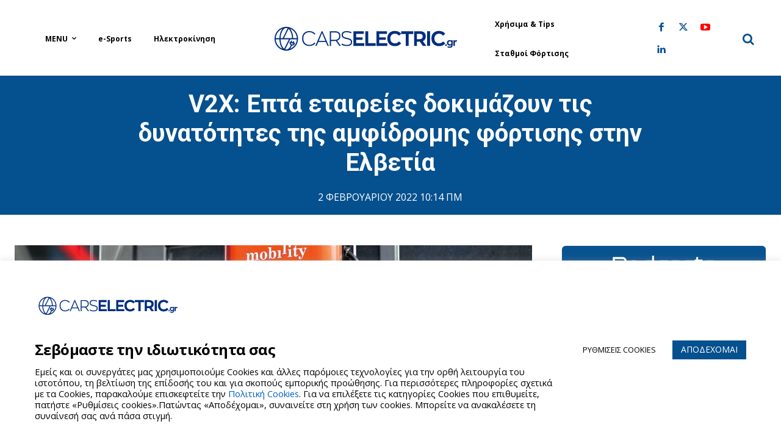

--- FILE ---
content_type: text/html; charset=UTF-8
request_url: https://carselectric.gr/v2x-epta-etaireies-dokimazoun-tis-dynatotites-tis-amfidromis-fortisis-stin-elvetia/
body_size: 77349
content:
<!doctype html >
<!--[if IE 8]>    <html class="ie8" lang="en"> <![endif]-->
<!--[if IE 9]>    <html class="ie9" lang="en"> <![endif]-->
<!--[if gt IE 8]><!--> <html lang="el"> <!--<![endif]-->
<head>
    <title>V2X: Επτά εταιρείες δοκιμάζουν τις δυνατότητες της αμφίδρομης φόρτισης στην Ελβετία - Cars Electric</title>
    <meta charset="UTF-8" />
    <meta name="viewport" content="width=device-width, initial-scale=1.0">
    <link rel="pingback" href="https://carselectric.gr/xmlrpc.php" />
    <meta name='robots' content='index, follow, max-image-preview:large, max-snippet:-1, max-video-preview:-1' />
	<style>img:is([sizes="auto" i], [sizes^="auto," i]) { contain-intrinsic-size: 3000px 1500px }</style>
	<link rel="icon" type="image/png" href="https://carselectric.gr/wp-content/uploads/2021/01/144x144.png"><link rel="apple-touch-icon" sizes="76x76" href="https://carselectric.gr/wp-content/uploads/2021/01/72x72.png"/><link rel="apple-touch-icon" sizes="120x120" href="https://carselectric.gr/wp-content/uploads/2021/01/114x114.png"/><link rel="apple-touch-icon" sizes="152x152" href="https://carselectric.gr/wp-content/uploads/2021/01/152x152.png"/><link rel="apple-touch-icon" sizes="114x114" href="https://carselectric.gr/wp-content/uploads/2021/01/120x120.png"/><link rel="apple-touch-icon" sizes="144x144" href="https://carselectric.gr/wp-content/uploads/2021/01/144x144.png"/>
	<!-- This site is optimized with the Yoast SEO Premium plugin v26.6 (Yoast SEO v26.6) - https://yoast.com/wordpress/plugins/seo/ -->
	<meta name="description" content="Στην Ελβετία, επτά εταιρείες ένωσαν τις δυνάμεις τους για να δοκιμάσουν τις δυνατότητες της αμφίδρομης φόρτισης (V2X)." />
	<link rel="canonical" href="https://carselectric.gr/v2x-epta-etaireies-dokimazoun-tis-dynatotites-tis-amfidromis-fortisis-stin-elvetia/" />
	<meta property="og:locale" content="el_GR" />
	<meta property="og:type" content="article" />
	<meta property="og:title" content="V2X: Επτά εταιρείες δοκιμάζουν τις δυνατότητες της αμφίδρομης φόρτισης στην Ελβετία" />
	<meta property="og:description" content="Στην Ελβετία, επτά εταιρείες ένωσαν τις δυνάμεις τους για να δοκιμάσουν τις δυνατότητες της αμφίδρομης φόρτισης (V2X)." />
	<meta property="og:url" content="https://carselectric.gr/v2x-epta-etaireies-dokimazoun-tis-dynatotites-tis-amfidromis-fortisis-stin-elvetia/" />
	<meta property="og:site_name" content="Cars Electric" />
	<meta property="article:publisher" content="https://www.facebook.com/carselectricgr" />
	<meta property="article:author" content="https://www.facebook.com/marina.athinaiu" />
	<meta property="article:published_time" content="2022-02-02T08:14:45+00:00" />
	<meta property="article:modified_time" content="2022-02-03T12:55:34+00:00" />
	<meta property="og:image" content="https://carselectric.gr/wp-content/uploads/2022/02/2.jpg" />
	<meta property="og:image:width" content="1600" />
	<meta property="og:image:height" content="800" />
	<meta property="og:image:type" content="image/jpeg" />
	<meta name="author" content="Μαρίνα Αθηναίου" />
	<meta name="twitter:card" content="summary_large_image" />
	<script type="application/ld+json" class="yoast-schema-graph">{"@context":"https://schema.org","@graph":[{"@type":"Article","@id":"https://carselectric.gr/v2x-epta-etaireies-dokimazoun-tis-dynatotites-tis-amfidromis-fortisis-stin-elvetia/#article","isPartOf":{"@id":"https://carselectric.gr/v2x-epta-etaireies-dokimazoun-tis-dynatotites-tis-amfidromis-fortisis-stin-elvetia/"},"author":{"name":"Μαρίνα Αθηναίου","@id":"https://carselectric.gr/#/schema/person/84938405a9656f7a93645828287c8763"},"headline":"V2X: Επτά εταιρείες δοκιμάζουν τις δυνατότητες της αμφίδρομης φόρτισης στην Ελβετία","datePublished":"2022-02-02T08:14:45+00:00","dateModified":"2022-02-03T12:55:34+00:00","mainEntityOfPage":{"@id":"https://carselectric.gr/v2x-epta-etaireies-dokimazoun-tis-dynatotites-tis-amfidromis-fortisis-stin-elvetia/"},"wordCount":59,"publisher":{"@id":"https://carselectric.gr/#organization"},"image":{"@id":"https://carselectric.gr/v2x-epta-etaireies-dokimazoun-tis-dynatotites-tis-amfidromis-fortisis-stin-elvetia/#primaryimage"},"thumbnailUrl":"https://carselectric.gr/wp-content/uploads/2022/02/2.jpg","keywords":["V2X","Αμφίδρομη Φόρτιση","Ελβετία"],"articleSection":["Διεθνή","Τεχνολογία"],"inLanguage":"el","copyrightYear":"2022","copyrightHolder":{"@id":"https://carselectric.gr/#organization"}},{"@type":"WebPage","@id":"https://carselectric.gr/v2x-epta-etaireies-dokimazoun-tis-dynatotites-tis-amfidromis-fortisis-stin-elvetia/","url":"https://carselectric.gr/v2x-epta-etaireies-dokimazoun-tis-dynatotites-tis-amfidromis-fortisis-stin-elvetia/","name":"V2X: Επτά εταιρείες δοκιμάζουν τις δυνατότητες της αμφίδρομης φόρτισης στην Ελβετία - Cars Electric","isPartOf":{"@id":"https://carselectric.gr/#website"},"primaryImageOfPage":{"@id":"https://carselectric.gr/v2x-epta-etaireies-dokimazoun-tis-dynatotites-tis-amfidromis-fortisis-stin-elvetia/#primaryimage"},"image":{"@id":"https://carselectric.gr/v2x-epta-etaireies-dokimazoun-tis-dynatotites-tis-amfidromis-fortisis-stin-elvetia/#primaryimage"},"thumbnailUrl":"https://carselectric.gr/wp-content/uploads/2022/02/2.jpg","datePublished":"2022-02-02T08:14:45+00:00","dateModified":"2022-02-03T12:55:34+00:00","description":"Στην Ελβετία, επτά εταιρείες ένωσαν τις δυνάμεις τους για να δοκιμάσουν τις δυνατότητες της αμφίδρομης φόρτισης (V2X).","breadcrumb":{"@id":"https://carselectric.gr/v2x-epta-etaireies-dokimazoun-tis-dynatotites-tis-amfidromis-fortisis-stin-elvetia/#breadcrumb"},"inLanguage":"el","potentialAction":[{"@type":"ReadAction","target":["https://carselectric.gr/v2x-epta-etaireies-dokimazoun-tis-dynatotites-tis-amfidromis-fortisis-stin-elvetia/"]}]},{"@type":"ImageObject","inLanguage":"el","@id":"https://carselectric.gr/v2x-epta-etaireies-dokimazoun-tis-dynatotites-tis-amfidromis-fortisis-stin-elvetia/#primaryimage","url":"https://carselectric.gr/wp-content/uploads/2022/02/2.jpg","contentUrl":"https://carselectric.gr/wp-content/uploads/2022/02/2.jpg","width":1600,"height":800},{"@type":"BreadcrumbList","@id":"https://carselectric.gr/v2x-epta-etaireies-dokimazoun-tis-dynatotites-tis-amfidromis-fortisis-stin-elvetia/#breadcrumb","itemListElement":[{"@type":"ListItem","position":1,"name":"Home","item":"https://carselectric.gr/"},{"@type":"ListItem","position":2,"name":"V2X: Επτά εταιρείες δοκιμάζουν τις δυνατότητες της αμφίδρομης φόρτισης στην Ελβετία"}]},{"@type":"WebSite","@id":"https://carselectric.gr/#website","url":"https://carselectric.gr/","name":"Cars Electric","description":"Τα πάντα για την ηλεκτροκίνηση στην Ελλάδα και στον υπόλοιπο κόσμο","publisher":{"@id":"https://carselectric.gr/#organization"},"potentialAction":[{"@type":"SearchAction","target":{"@type":"EntryPoint","urlTemplate":"https://carselectric.gr/?s={search_term_string}"},"query-input":{"@type":"PropertyValueSpecification","valueRequired":true,"valueName":"search_term_string"}}],"inLanguage":"el"},{"@type":"Organization","@id":"https://carselectric.gr/#organization","name":"Cars Electric","url":"https://carselectric.gr/","logo":{"@type":"ImageObject","inLanguage":"el","@id":"https://carselectric.gr/#/schema/logo/image/","url":"https://carselectric.gr/wp-content/uploads/2020/10/logo.jpg","contentUrl":"https://carselectric.gr/wp-content/uploads/2020/10/logo.jpg","width":272,"height":90,"caption":"Cars Electric"},"image":{"@id":"https://carselectric.gr/#/schema/logo/image/"},"sameAs":["https://www.facebook.com/carselectricgr","https://www.youtube.com/@carselectricTV","https://www.tiktok.com/@carselectricgr","https://www.instagram.com/carselectric.gr/?hl=en"]},{"@type":"Person","@id":"https://carselectric.gr/#/schema/person/84938405a9656f7a93645828287c8763","name":"Μαρίνα Αθηναίου","image":{"@type":"ImageObject","inLanguage":"el","@id":"https://carselectric.gr/#/schema/person/image/","url":"https://secure.gravatar.com/avatar/18854efde9416ba4d7a991768b864a55b47b7a00504a0a3679bdb008c202cfa7?s=96&d=mm&r=g","contentUrl":"https://secure.gravatar.com/avatar/18854efde9416ba4d7a991768b864a55b47b7a00504a0a3679bdb008c202cfa7?s=96&d=mm&r=g","caption":"Μαρίνα Αθηναίου"},"sameAs":["https://carselectric.gr/","https://www.facebook.com/marina.athinaiu","https://www.instagram.com/marina_athinaiou/","https://www.linkedin.com/in/marina-athinaiou-199838b4/"],"url":"https://carselectric.gr/author/marina-athinaiou/"}]}</script>
	<!-- / Yoast SEO Premium plugin. -->


<link rel='dns-prefetch' href='//fonts.googleapis.com' />
<link rel="alternate" type="application/rss+xml" title="Ροή RSS &raquo; Cars Electric" href="https://carselectric.gr/feed/" />
<link rel="alternate" type="application/rss+xml" title="Ροή Σχολίων &raquo; Cars Electric" href="https://carselectric.gr/comments/feed/" />
<script type="text/javascript" id="wpp-js" src="https://carselectric.gr/wp-content/plugins/wordpress-popular-posts/assets/js/wpp.min.js?ver=7.3.6" data-sampling="0" data-sampling-rate="100" data-api-url="https://carselectric.gr/wp-json/wordpress-popular-posts" data-post-id="33764" data-token="b8886645cb" data-lang="0" data-debug="0"></script>
<link rel="alternate" type="application/rss+xml" title="Ροή Σχολίων Cars Electric &raquo; V2X: Επτά εταιρείες δοκιμάζουν τις δυνατότητες της αμφίδρομης φόρτισης στην Ελβετία" href="https://carselectric.gr/v2x-epta-etaireies-dokimazoun-tis-dynatotites-tis-amfidromis-fortisis-stin-elvetia/feed/" />
		<!-- This site uses the Google Analytics by MonsterInsights plugin v8.20.1 - Using Analytics tracking - https://www.monsterinsights.com/ -->
							<script src="//www.googletagmanager.com/gtag/js?id=G-DT68K96DQR"  data-cfasync="false" data-wpfc-render="false" type="text/javascript" async></script>
			<script data-cfasync="false" data-wpfc-render="false" type="text/plain" data-cli-class="cli-blocker-script"  data-cli-script-type="analytics" data-cli-block="true"  data-cli-element-position="head">
				var mi_version = '8.20.1';
				var mi_track_user = true;
				var mi_no_track_reason = '';
				
								var disableStrs = [
										'ga-disable-G-DT68K96DQR',
									];

				/* Function to detect opted out users */
				function __gtagTrackerIsOptedOut() {
					for (var index = 0; index < disableStrs.length; index++) {
						if (document.cookie.indexOf(disableStrs[index] + '=true') > -1) {
							return true;
						}
					}

					return false;
				}

				/* Disable tracking if the opt-out cookie exists. */
				if (__gtagTrackerIsOptedOut()) {
					for (var index = 0; index < disableStrs.length; index++) {
						window[disableStrs[index]] = true;
					}
				}

				/* Opt-out function */
				function __gtagTrackerOptout() {
					for (var index = 0; index < disableStrs.length; index++) {
						document.cookie = disableStrs[index] + '=true; expires=Thu, 31 Dec 2099 23:59:59 UTC; path=/';
						window[disableStrs[index]] = true;
					}
				}

				if ('undefined' === typeof gaOptout) {
					function gaOptout() {
						__gtagTrackerOptout();
					}
				}
								window.dataLayer = window.dataLayer || [];

				window.MonsterInsightsDualTracker = {
					helpers: {},
					trackers: {},
				};
				if (mi_track_user) {
					function __gtagDataLayer() {
						dataLayer.push(arguments);
					}

					function __gtagTracker(type, name, parameters) {
						if (!parameters) {
							parameters = {};
						}

						if (parameters.send_to) {
							__gtagDataLayer.apply(null, arguments);
							return;
						}

						if (type === 'event') {
														parameters.send_to = monsterinsights_frontend.v4_id;
							var hookName = name;
							if (typeof parameters['event_category'] !== 'undefined') {
								hookName = parameters['event_category'] + ':' + name;
							}

							if (typeof MonsterInsightsDualTracker.trackers[hookName] !== 'undefined') {
								MonsterInsightsDualTracker.trackers[hookName](parameters);
							} else {
								__gtagDataLayer('event', name, parameters);
							}
							
						} else {
							__gtagDataLayer.apply(null, arguments);
						}
					}

					__gtagTracker('js', new Date());
					__gtagTracker('set', {
						'developer_id.dZGIzZG': true,
											});
										__gtagTracker('config', 'G-DT68K96DQR', {"forceSSL":"true","link_attribution":"true"} );
															window.gtag = __gtagTracker;										(function () {
						/* https://developers.google.com/analytics/devguides/collection/analyticsjs/ */
						/* ga and __gaTracker compatibility shim. */
						var noopfn = function () {
							return null;
						};
						var newtracker = function () {
							return new Tracker();
						};
						var Tracker = function () {
							return null;
						};
						var p = Tracker.prototype;
						p.get = noopfn;
						p.set = noopfn;
						p.send = function () {
							var args = Array.prototype.slice.call(arguments);
							args.unshift('send');
							__gaTracker.apply(null, args);
						};
						var __gaTracker = function () {
							var len = arguments.length;
							if (len === 0) {
								return;
							}
							var f = arguments[len - 1];
							if (typeof f !== 'object' || f === null || typeof f.hitCallback !== 'function') {
								if ('send' === arguments[0]) {
									var hitConverted, hitObject = false, action;
									if ('event' === arguments[1]) {
										if ('undefined' !== typeof arguments[3]) {
											hitObject = {
												'eventAction': arguments[3],
												'eventCategory': arguments[2],
												'eventLabel': arguments[4],
												'value': arguments[5] ? arguments[5] : 1,
											}
										}
									}
									if ('pageview' === arguments[1]) {
										if ('undefined' !== typeof arguments[2]) {
											hitObject = {
												'eventAction': 'page_view',
												'page_path': arguments[2],
											}
										}
									}
									if (typeof arguments[2] === 'object') {
										hitObject = arguments[2];
									}
									if (typeof arguments[5] === 'object') {
										Object.assign(hitObject, arguments[5]);
									}
									if ('undefined' !== typeof arguments[1].hitType) {
										hitObject = arguments[1];
										if ('pageview' === hitObject.hitType) {
											hitObject.eventAction = 'page_view';
										}
									}
									if (hitObject) {
										action = 'timing' === arguments[1].hitType ? 'timing_complete' : hitObject.eventAction;
										hitConverted = mapArgs(hitObject);
										__gtagTracker('event', action, hitConverted);
									}
								}
								return;
							}

							function mapArgs(args) {
								var arg, hit = {};
								var gaMap = {
									'eventCategory': 'event_category',
									'eventAction': 'event_action',
									'eventLabel': 'event_label',
									'eventValue': 'event_value',
									'nonInteraction': 'non_interaction',
									'timingCategory': 'event_category',
									'timingVar': 'name',
									'timingValue': 'value',
									'timingLabel': 'event_label',
									'page': 'page_path',
									'location': 'page_location',
									'title': 'page_title',
								};
								for (arg in args) {
																		if (!(!args.hasOwnProperty(arg) || !gaMap.hasOwnProperty(arg))) {
										hit[gaMap[arg]] = args[arg];
									} else {
										hit[arg] = args[arg];
									}
								}
								return hit;
							}

							try {
								f.hitCallback();
							} catch (ex) {
							}
						};
						__gaTracker.create = newtracker;
						__gaTracker.getByName = newtracker;
						__gaTracker.getAll = function () {
							return [];
						};
						__gaTracker.remove = noopfn;
						__gaTracker.loaded = true;
						window['__gaTracker'] = __gaTracker;
					})();
									} else {
										console.log("");
					(function () {
						function __gtagTracker() {
							return null;
						}

						window['__gtagTracker'] = __gtagTracker;
						window['gtag'] = __gtagTracker;
					})();
									}
			</script>
				<!-- / Google Analytics by MonsterInsights -->
		
<link rel='stylesheet' id='wp-block-library-css' href='https://carselectric.gr/wp-includes/css/dist/block-library/style.min.css?ver=6.8.3' type='text/css' media='all' />
<style id='classic-theme-styles-inline-css' type='text/css'>
/*! This file is auto-generated */
.wp-block-button__link{color:#fff;background-color:#32373c;border-radius:9999px;box-shadow:none;text-decoration:none;padding:calc(.667em + 2px) calc(1.333em + 2px);font-size:1.125em}.wp-block-file__button{background:#32373c;color:#fff;text-decoration:none}
</style>
<style id='safe-svg-svg-icon-style-inline-css' type='text/css'>
.safe-svg-cover{text-align:center}.safe-svg-cover .safe-svg-inside{display:inline-block;max-width:100%}.safe-svg-cover svg{fill:currentColor;height:100%;max-height:100%;max-width:100%;width:100%}

</style>
<style id='global-styles-inline-css' type='text/css'>
:root{--wp--preset--aspect-ratio--square: 1;--wp--preset--aspect-ratio--4-3: 4/3;--wp--preset--aspect-ratio--3-4: 3/4;--wp--preset--aspect-ratio--3-2: 3/2;--wp--preset--aspect-ratio--2-3: 2/3;--wp--preset--aspect-ratio--16-9: 16/9;--wp--preset--aspect-ratio--9-16: 9/16;--wp--preset--color--black: #000000;--wp--preset--color--cyan-bluish-gray: #abb8c3;--wp--preset--color--white: #ffffff;--wp--preset--color--pale-pink: #f78da7;--wp--preset--color--vivid-red: #cf2e2e;--wp--preset--color--luminous-vivid-orange: #ff6900;--wp--preset--color--luminous-vivid-amber: #fcb900;--wp--preset--color--light-green-cyan: #7bdcb5;--wp--preset--color--vivid-green-cyan: #00d084;--wp--preset--color--pale-cyan-blue: #8ed1fc;--wp--preset--color--vivid-cyan-blue: #0693e3;--wp--preset--color--vivid-purple: #9b51e0;--wp--preset--gradient--vivid-cyan-blue-to-vivid-purple: linear-gradient(135deg,rgba(6,147,227,1) 0%,rgb(155,81,224) 100%);--wp--preset--gradient--light-green-cyan-to-vivid-green-cyan: linear-gradient(135deg,rgb(122,220,180) 0%,rgb(0,208,130) 100%);--wp--preset--gradient--luminous-vivid-amber-to-luminous-vivid-orange: linear-gradient(135deg,rgba(252,185,0,1) 0%,rgba(255,105,0,1) 100%);--wp--preset--gradient--luminous-vivid-orange-to-vivid-red: linear-gradient(135deg,rgba(255,105,0,1) 0%,rgb(207,46,46) 100%);--wp--preset--gradient--very-light-gray-to-cyan-bluish-gray: linear-gradient(135deg,rgb(238,238,238) 0%,rgb(169,184,195) 100%);--wp--preset--gradient--cool-to-warm-spectrum: linear-gradient(135deg,rgb(74,234,220) 0%,rgb(151,120,209) 20%,rgb(207,42,186) 40%,rgb(238,44,130) 60%,rgb(251,105,98) 80%,rgb(254,248,76) 100%);--wp--preset--gradient--blush-light-purple: linear-gradient(135deg,rgb(255,206,236) 0%,rgb(152,150,240) 100%);--wp--preset--gradient--blush-bordeaux: linear-gradient(135deg,rgb(254,205,165) 0%,rgb(254,45,45) 50%,rgb(107,0,62) 100%);--wp--preset--gradient--luminous-dusk: linear-gradient(135deg,rgb(255,203,112) 0%,rgb(199,81,192) 50%,rgb(65,88,208) 100%);--wp--preset--gradient--pale-ocean: linear-gradient(135deg,rgb(255,245,203) 0%,rgb(182,227,212) 50%,rgb(51,167,181) 100%);--wp--preset--gradient--electric-grass: linear-gradient(135deg,rgb(202,248,128) 0%,rgb(113,206,126) 100%);--wp--preset--gradient--midnight: linear-gradient(135deg,rgb(2,3,129) 0%,rgb(40,116,252) 100%);--wp--preset--font-size--small: 11px;--wp--preset--font-size--medium: 20px;--wp--preset--font-size--large: 32px;--wp--preset--font-size--x-large: 42px;--wp--preset--font-size--regular: 15px;--wp--preset--font-size--larger: 50px;--wp--preset--spacing--20: 0.44rem;--wp--preset--spacing--30: 0.67rem;--wp--preset--spacing--40: 1rem;--wp--preset--spacing--50: 1.5rem;--wp--preset--spacing--60: 2.25rem;--wp--preset--spacing--70: 3.38rem;--wp--preset--spacing--80: 5.06rem;--wp--preset--shadow--natural: 6px 6px 9px rgba(0, 0, 0, 0.2);--wp--preset--shadow--deep: 12px 12px 50px rgba(0, 0, 0, 0.4);--wp--preset--shadow--sharp: 6px 6px 0px rgba(0, 0, 0, 0.2);--wp--preset--shadow--outlined: 6px 6px 0px -3px rgba(255, 255, 255, 1), 6px 6px rgba(0, 0, 0, 1);--wp--preset--shadow--crisp: 6px 6px 0px rgba(0, 0, 0, 1);}:where(.is-layout-flex){gap: 0.5em;}:where(.is-layout-grid){gap: 0.5em;}body .is-layout-flex{display: flex;}.is-layout-flex{flex-wrap: wrap;align-items: center;}.is-layout-flex > :is(*, div){margin: 0;}body .is-layout-grid{display: grid;}.is-layout-grid > :is(*, div){margin: 0;}:where(.wp-block-columns.is-layout-flex){gap: 2em;}:where(.wp-block-columns.is-layout-grid){gap: 2em;}:where(.wp-block-post-template.is-layout-flex){gap: 1.25em;}:where(.wp-block-post-template.is-layout-grid){gap: 1.25em;}.has-black-color{color: var(--wp--preset--color--black) !important;}.has-cyan-bluish-gray-color{color: var(--wp--preset--color--cyan-bluish-gray) !important;}.has-white-color{color: var(--wp--preset--color--white) !important;}.has-pale-pink-color{color: var(--wp--preset--color--pale-pink) !important;}.has-vivid-red-color{color: var(--wp--preset--color--vivid-red) !important;}.has-luminous-vivid-orange-color{color: var(--wp--preset--color--luminous-vivid-orange) !important;}.has-luminous-vivid-amber-color{color: var(--wp--preset--color--luminous-vivid-amber) !important;}.has-light-green-cyan-color{color: var(--wp--preset--color--light-green-cyan) !important;}.has-vivid-green-cyan-color{color: var(--wp--preset--color--vivid-green-cyan) !important;}.has-pale-cyan-blue-color{color: var(--wp--preset--color--pale-cyan-blue) !important;}.has-vivid-cyan-blue-color{color: var(--wp--preset--color--vivid-cyan-blue) !important;}.has-vivid-purple-color{color: var(--wp--preset--color--vivid-purple) !important;}.has-black-background-color{background-color: var(--wp--preset--color--black) !important;}.has-cyan-bluish-gray-background-color{background-color: var(--wp--preset--color--cyan-bluish-gray) !important;}.has-white-background-color{background-color: var(--wp--preset--color--white) !important;}.has-pale-pink-background-color{background-color: var(--wp--preset--color--pale-pink) !important;}.has-vivid-red-background-color{background-color: var(--wp--preset--color--vivid-red) !important;}.has-luminous-vivid-orange-background-color{background-color: var(--wp--preset--color--luminous-vivid-orange) !important;}.has-luminous-vivid-amber-background-color{background-color: var(--wp--preset--color--luminous-vivid-amber) !important;}.has-light-green-cyan-background-color{background-color: var(--wp--preset--color--light-green-cyan) !important;}.has-vivid-green-cyan-background-color{background-color: var(--wp--preset--color--vivid-green-cyan) !important;}.has-pale-cyan-blue-background-color{background-color: var(--wp--preset--color--pale-cyan-blue) !important;}.has-vivid-cyan-blue-background-color{background-color: var(--wp--preset--color--vivid-cyan-blue) !important;}.has-vivid-purple-background-color{background-color: var(--wp--preset--color--vivid-purple) !important;}.has-black-border-color{border-color: var(--wp--preset--color--black) !important;}.has-cyan-bluish-gray-border-color{border-color: var(--wp--preset--color--cyan-bluish-gray) !important;}.has-white-border-color{border-color: var(--wp--preset--color--white) !important;}.has-pale-pink-border-color{border-color: var(--wp--preset--color--pale-pink) !important;}.has-vivid-red-border-color{border-color: var(--wp--preset--color--vivid-red) !important;}.has-luminous-vivid-orange-border-color{border-color: var(--wp--preset--color--luminous-vivid-orange) !important;}.has-luminous-vivid-amber-border-color{border-color: var(--wp--preset--color--luminous-vivid-amber) !important;}.has-light-green-cyan-border-color{border-color: var(--wp--preset--color--light-green-cyan) !important;}.has-vivid-green-cyan-border-color{border-color: var(--wp--preset--color--vivid-green-cyan) !important;}.has-pale-cyan-blue-border-color{border-color: var(--wp--preset--color--pale-cyan-blue) !important;}.has-vivid-cyan-blue-border-color{border-color: var(--wp--preset--color--vivid-cyan-blue) !important;}.has-vivid-purple-border-color{border-color: var(--wp--preset--color--vivid-purple) !important;}.has-vivid-cyan-blue-to-vivid-purple-gradient-background{background: var(--wp--preset--gradient--vivid-cyan-blue-to-vivid-purple) !important;}.has-light-green-cyan-to-vivid-green-cyan-gradient-background{background: var(--wp--preset--gradient--light-green-cyan-to-vivid-green-cyan) !important;}.has-luminous-vivid-amber-to-luminous-vivid-orange-gradient-background{background: var(--wp--preset--gradient--luminous-vivid-amber-to-luminous-vivid-orange) !important;}.has-luminous-vivid-orange-to-vivid-red-gradient-background{background: var(--wp--preset--gradient--luminous-vivid-orange-to-vivid-red) !important;}.has-very-light-gray-to-cyan-bluish-gray-gradient-background{background: var(--wp--preset--gradient--very-light-gray-to-cyan-bluish-gray) !important;}.has-cool-to-warm-spectrum-gradient-background{background: var(--wp--preset--gradient--cool-to-warm-spectrum) !important;}.has-blush-light-purple-gradient-background{background: var(--wp--preset--gradient--blush-light-purple) !important;}.has-blush-bordeaux-gradient-background{background: var(--wp--preset--gradient--blush-bordeaux) !important;}.has-luminous-dusk-gradient-background{background: var(--wp--preset--gradient--luminous-dusk) !important;}.has-pale-ocean-gradient-background{background: var(--wp--preset--gradient--pale-ocean) !important;}.has-electric-grass-gradient-background{background: var(--wp--preset--gradient--electric-grass) !important;}.has-midnight-gradient-background{background: var(--wp--preset--gradient--midnight) !important;}.has-small-font-size{font-size: var(--wp--preset--font-size--small) !important;}.has-medium-font-size{font-size: var(--wp--preset--font-size--medium) !important;}.has-large-font-size{font-size: var(--wp--preset--font-size--large) !important;}.has-x-large-font-size{font-size: var(--wp--preset--font-size--x-large) !important;}
:where(.wp-block-post-template.is-layout-flex){gap: 1.25em;}:where(.wp-block-post-template.is-layout-grid){gap: 1.25em;}
:where(.wp-block-columns.is-layout-flex){gap: 2em;}:where(.wp-block-columns.is-layout-grid){gap: 2em;}
:root :where(.wp-block-pullquote){font-size: 1.5em;line-height: 1.6;}
</style>
<link rel='stylesheet' id='cpsh-shortcodes-css' href='https://carselectric.gr/wp-content/plugins/column-shortcodes/assets/css/shortcodes.css?ver=1.0.1' type='text/css' media='all' />
<link rel='stylesheet' id='contact-form-7-css' href='https://carselectric.gr/wp-content/plugins/contact-form-7/includes/css/styles.css?ver=6.1.4' type='text/css' media='all' />
<style id='contact-form-7-inline-css' type='text/css'>
.wpcf7 .wpcf7-recaptcha iframe {margin-bottom: 0;}.wpcf7 .wpcf7-recaptcha[data-align="center"] > div {margin: 0 auto;}.wpcf7 .wpcf7-recaptcha[data-align="right"] > div {margin: 0 0 0 auto;}
</style>
<link rel='stylesheet' id='cookie-law-info-css' href='https://carselectric.gr/wp-content/plugins/cookie-law-info/legacy/public/css/cookie-law-info-public.css?ver=3.3.8' type='text/css' media='all' />
<link rel='stylesheet' id='cookie-law-info-gdpr-css' href='https://carselectric.gr/wp-content/plugins/cookie-law-info/legacy/public/css/cookie-law-info-gdpr.css?ver=3.3.8' type='text/css' media='all' />
<link rel='stylesheet' id='td-plugin-newsletter-css' href='https://carselectric.gr/wp-content/plugins/td-newsletter/style.css?ver=12.7.3' type='text/css' media='all' />
<link rel='stylesheet' id='td-plugin-multi-purpose-css' href='https://carselectric.gr/wp-content/plugins/td-composer/td-multi-purpose/style.css?ver=7cd248d7ca13c255207c3f8b916c3f00' type='text/css' media='all' />
<link rel='stylesheet' id='google-fonts-style-css' href='https://fonts.googleapis.com/css?family=Roboto%3A400%2C600%2C700%2C400italic%2C700italic%2C800%7COpen+Sans%3A400%2C600%2C700%2C400italic%2C700italic%2C800%7CPlayfair+Display%3A400%2C400italic%2C600%2C700%2C700italic%2C800%7COxygen%3A400%2C400italic%2C600%2C700%2C700italic%2C800%7CPlayfair+Display%3A400%7COxygen%3A700%2C400%7COpen+Sans%3A800%2C700%2C400&#038;display=swap&#038;ver=12.7.3' type='text/css' media='all' />
<link rel='stylesheet' id='td-theme-css' href='https://carselectric.gr/wp-content/themes/Newspaper/style.css?ver=12.7.3' type='text/css' media='all' />
<style id='td-theme-inline-css' type='text/css'>@media (max-width:767px){.td-header-desktop-wrap{display:none}}@media (min-width:767px){.td-header-mobile-wrap{display:none}}</style>
<link rel='stylesheet' id='td-theme-child-css' href='https://carselectric.gr/wp-content/themes/Newspaper-child/style.css?ver=12.7.3c' type='text/css' media='all' />
<link rel='stylesheet' id='bootstrapgrid-css' href='https://carselectric.gr/wp-content/themes/Newspaper-child/css/bootstrap-grid.min.css?ver=6.8.3' type='text/css' media='all' />
<link rel='stylesheet' id='typicons-css' href='https://carselectric.gr/wp-content/plugins/td-composer/assets/fonts/typicons/typicons.css?ver=7cd248d7ca13c255207c3f8b916c3f00' type='text/css' media='all' />
<link rel='stylesheet' id='font_awesome-css' href='https://carselectric.gr/wp-content/plugins/td-composer/assets/fonts/font-awesome/font-awesome.css?ver=7cd248d7ca13c255207c3f8b916c3f00' type='text/css' media='all' />
<link rel='stylesheet' id='open_iconic-css' href='https://carselectric.gr/wp-content/plugins/td-composer/assets/fonts/open-iconic/open-iconic.css?ver=7cd248d7ca13c255207c3f8b916c3f00' type='text/css' media='all' />
<link rel='stylesheet' id='td-legacy-framework-front-style-css' href='https://carselectric.gr/wp-content/plugins/td-composer/legacy/Newspaper/assets/css/td_legacy_main.css?ver=7cd248d7ca13c255207c3f8b916c3f00' type='text/css' media='all' />
<link rel='stylesheet' id='td-standard-pack-framework-front-style-css' href='https://carselectric.gr/wp-content/plugins/td-standard-pack/Newspaper/assets/css/td_standard_pack_main.css?ver=c12e6da63ed2f212e87e44e5e9b9a302' type='text/css' media='all' />
<link rel='stylesheet' id='tdb_style_cloud_templates_front-css' href='https://carselectric.gr/wp-content/plugins/td-cloud-library/assets/css/tdb_main.css?ver=6127d3b6131f900b2e62bb855b13dc3b' type='text/css' media='all' />
<script type="text/javascript" src="https://carselectric.gr/wp-content/plugins/google-analytics-premium/assets/js/frontend-gtag.min.js?ver=8.20.1" id="monsterinsights-frontend-script-js"></script>
<script data-cfasync="false" data-wpfc-render="false" type="text/javascript" id='monsterinsights-frontend-script-js-extra'>/* <![CDATA[ */
var monsterinsights_frontend = {"js_events_tracking":"true","download_extensions":"doc,pdf,ppt,zip,xls,docx,pptx,xlsx","inbound_paths":"[{\"path\":\"\\\/go\\\/\",\"label\":\"affiliate\"},{\"path\":\"\\\/recommend\\\/\",\"label\":\"affiliate\"}]","home_url":"https:\/\/carselectric.gr","hash_tracking":"false","v4_id":"G-DT68K96DQR"};/* ]]> */
</script>
<script type="text/javascript" src="https://carselectric.gr/wp-includes/js/jquery/jquery.min.js?ver=3.7.1" id="jquery-core-js"></script>
<script type="text/javascript" src="https://carselectric.gr/wp-includes/js/jquery/jquery-migrate.min.js?ver=3.4.1" id="jquery-migrate-js"></script>
<script type="text/javascript" id="cookie-law-info-js-extra">
/* <![CDATA[ */
var Cli_Data = {"nn_cookie_ids":["_gid","_gat_gtag_UA_180991683_1","__gads","CONSENT","__cf_bm","cookielawinfo-checkbox-functional","__gpi","GoogleAdServingTest","cookielawinfo-checkbox-necessary","cookielawinfo-checkbox-performance","cookielawinfo-checkbox-analytics","cookielawinfo-checkbox-advertisement","_fbp","test_cookie","fr","IDE","YSC","VISITOR_INFO1_LIVE","yt-remote-device-id","yt-remote-connected-devices","yt.innertube::requests","yt.innertube::nextId","_ga"],"cookielist":[],"non_necessary_cookies":{"functional":["__cf_bm"],"analytics":["_gid","_gat_gtag_UA_180991683_1","__gads","CONSENT","__gpi","_ga"],"advertisement":["GoogleAdServingTest","_fbp","test_cookie","fr","IDE","YSC","VISITOR_INFO1_LIVE","yt-remote-device-id","yt-remote-connected-devices","yt.innertube::requests","yt.innertube::nextId"]},"ccpaEnabled":"1","ccpaRegionBased":"","ccpaBarEnabled":"","strictlyEnabled":["necessary","obligatoire"],"ccpaType":"ccpa_gdpr","js_blocking":"1","custom_integration":"","triggerDomRefresh":"","secure_cookies":""};
var cli_cookiebar_settings = {"animate_speed_hide":"500","animate_speed_show":"500","background":"#ffffff","border":"#b1a6a6c2","border_on":"","button_1_button_colour":"#05508e","button_1_button_hover":"#044072","button_1_link_colour":"#fff","button_1_as_button":"1","button_1_new_win":"","button_2_button_colour":"#333","button_2_button_hover":"#292929","button_2_link_colour":"#444","button_2_as_button":"","button_2_hidebar":"","button_3_button_colour":"#000","button_3_button_hover":"#000000","button_3_link_colour":"#fff","button_3_as_button":"1","button_3_new_win":"","button_4_button_colour":"#ffffff","button_4_button_hover":"#cccccc","button_4_link_colour":"#000000","button_4_as_button":"1","button_7_button_colour":"#05508e","button_7_button_hover":"#044072","button_7_link_colour":"#fff","button_7_as_button":"1","button_7_new_win":"","font_family":"inherit","header_fix":"","notify_animate_hide":"1","notify_animate_show":"","notify_div_id":"#cookie-law-info-bar","notify_position_horizontal":"left","notify_position_vertical":"bottom","scroll_close":"","scroll_close_reload":"","accept_close_reload":"","reject_close_reload":"","showagain_tab":"1","showagain_background":"#fff","showagain_border":"#000","showagain_div_id":"#cookie-law-info-again","showagain_x_position":"0px","text":"#000","show_once_yn":"","show_once":"10000","logging_on":"","as_popup":"","popup_overlay":"1","bar_heading_text":"","cookie_bar_as":"banner","popup_showagain_position":"bottom-left","widget_position":"left"};
var log_object = {"ajax_url":"https:\/\/carselectric.gr\/wp-admin\/admin-ajax.php"};
/* ]]> */
</script>
<script type="text/javascript" src="https://carselectric.gr/wp-content/plugins/cookie-law-info/legacy/public/js/cookie-law-info-public.js?ver=3.3.8" id="cookie-law-info-js"></script>
<script type="text/javascript" id="cookie-law-info-ccpa-js-extra">
/* <![CDATA[ */
var ccpa_data = {"opt_out_prompt":"Do you really wish to opt out?","opt_out_confirm":"Confirm","opt_out_cancel":"Cancel"};
/* ]]> */
</script>
<script type="text/javascript" src="https://carselectric.gr/wp-content/plugins/cookie-law-info/legacy/admin/modules/ccpa/assets/js/cookie-law-info-ccpa.js?ver=3.3.8" id="cookie-law-info-ccpa-js"></script>
<script type="text/javascript" id="jquery-remove-uppercase-accents-js-extra">
/* <![CDATA[ */
var rua = {"accents":[{"original":"\u0386\u0399","convert":"\u0391\u03aa"},{"original":"\u0386\u03a5","convert":"\u0391\u03ab"},{"original":"\u0388\u0399","convert":"\u0395\u03aa"},{"original":"\u038c\u0399","convert":"\u039f\u03aa"},{"original":"\u0388\u03a5","convert":"\u0395\u03ab"},{"original":"\u038c\u03a5","convert":"\u039f\u03ab"},{"original":"\u03ac\u03b9","convert":"\u03b1\u03ca"},{"original":"\u03ad\u03b9","convert":"\u03b5\u03ca"},{"original":"\u0386\u03c5","convert":"\u03b1\u03cb"},{"original":"\u03ac\u03c5","convert":"\u03b1\u03cb"},{"original":"\u03cc\u03b9","convert":"\u03bf\u03ca"},{"original":"\u0388\u03c5","convert":"\u03b5\u03cb"},{"original":"\u03ad\u03c5","convert":"\u03b5\u03cb"},{"original":"\u03cc\u03c5","convert":"\u03bf\u03cb"},{"original":"\u038c\u03c5","convert":"\u03bf\u03cb"},{"original":"\u0386","convert":"\u0391"},{"original":"\u03ac","convert":"\u03b1"},{"original":"\u0388","convert":"\u0395"},{"original":"\u03ad","convert":"\u03b5"},{"original":"\u0389","convert":"\u0397"},{"original":"\u03ae","convert":"\u03b7"},{"original":"\u038a","convert":"\u0399"},{"original":"\u03aa","convert":"\u0399"},{"original":"\u03af","convert":"\u03b9"},{"original":"\u0390","convert":"\u03ca"},{"original":"\u038c","convert":"\u039f"},{"original":"\u03cc","convert":"\u03bf"},{"original":"\u038e","convert":"\u03a5"},{"original":"\u03cd","convert":"\u03c5"},{"original":"\u03b0","convert":"\u03cb"},{"original":"\u038f","convert":"\u03a9"},{"original":"\u03ce","convert":"\u03c9"}],"selectors":"","selAction":""};
/* ]]> */
</script>
<script type="text/javascript" src="https://carselectric.gr/wp-content/plugins/remove-uppercase-accents/js/jquery.remove-uppercase-accents.js?ver=6.8.3" id="jquery-remove-uppercase-accents-js"></script>
<script type="text/javascript" src="https://carselectric.gr/wp-content/themes/Newspaper-child/js/axios.min.js?ver=6.8.3" id="axios-js"></script>
<script type="text/javascript" src="https://carselectric.gr/wp-content/themes/Newspaper-child/js/vue.global.prod.js?ver=6.8.3" id="vue-js"></script>
<link rel="https://api.w.org/" href="https://carselectric.gr/wp-json/" /><link rel="alternate" title="JSON" type="application/json" href="https://carselectric.gr/wp-json/wp/v2/posts/33764" /><link rel="EditURI" type="application/rsd+xml" title="RSD" href="https://carselectric.gr/xmlrpc.php?rsd" />
<meta name="generator" content="WordPress 6.8.3" />
<link rel='shortlink' href='https://carselectric.gr/?p=33764' />
<link rel="alternate" title="oEmbed (JSON)" type="application/json+oembed" href="https://carselectric.gr/wp-json/oembed/1.0/embed?url=https%3A%2F%2Fcarselectric.gr%2Fv2x-epta-etaireies-dokimazoun-tis-dynatotites-tis-amfidromis-fortisis-stin-elvetia%2F" />
<link rel="alternate" title="oEmbed (XML)" type="text/xml+oembed" href="https://carselectric.gr/wp-json/oembed/1.0/embed?url=https%3A%2F%2Fcarselectric.gr%2Fv2x-epta-etaireies-dokimazoun-tis-dynatotites-tis-amfidromis-fortisis-stin-elvetia%2F&#038;format=xml" />
<!-- Google AdSense Code -->
<script type="text/plain" data-cli-class="cli-blocker-script"  data-cli-script-type="advertisement" data-cli-block="true"  data-cli-element-position="head" data-ad-client="ca-pub-3402028003561289" async src=https://pagead2.googlesyndication.com/pagead/js/adsbygoogle.js></script>
<!-- End Google AdSense Code -->
<!-- Facebook Pixel Code -->
<script type="text/plain" data-cli-class="cli-blocker-script"  data-cli-script-type="advertisement" data-cli-block="true"  data-cli-element-position="head">
!function(f,b,e,v,n,t,s)
{if(f.fbq)return;n=f.fbq=function(){n.callMethod?
n.callMethod.apply(n,arguments):n.queue.push(arguments)};
if(!f._fbq)f._fbq=n;n.push=n;n.loaded=!0;n.version='2.0';
n.queue=[];t=b.createElement(e);t.async=!0;
t.src=v;s=b.getElementsByTagName(e)[0];
s.parentNode.insertBefore(t,s)}(window, document,'script',
'https://connect.facebook.net/en_US/fbevents.js');
fbq('init', '390499878911846');
fbq('track', 'PageView');
</script>
<noscript><img height="1" width="1" style="display:none"
 src="https://www.facebook.com/tr?id=390499878911846&ev=PageView&
noscript=1"
/></noscript>
<!-- End Facebook Pixel Code -->            <style id="wpp-loading-animation-styles">@-webkit-keyframes bgslide{from{background-position-x:0}to{background-position-x:-200%}}@keyframes bgslide{from{background-position-x:0}to{background-position-x:-200%}}.wpp-widget-block-placeholder,.wpp-shortcode-placeholder{margin:0 auto;width:60px;height:3px;background:#dd3737;background:linear-gradient(90deg,#dd3737 0%,#571313 10%,#dd3737 100%);background-size:200% auto;border-radius:3px;-webkit-animation:bgslide 1s infinite linear;animation:bgslide 1s infinite linear}</style>
                <script>
        window.tdb_global_vars = {"wpRestUrl":"https:\/\/carselectric.gr\/wp-json\/","permalinkStructure":"\/%postname%\/"};
        window.tdb_p_autoload_vars = {"isAjax":false,"isAdminBarShowing":false,"autoloadStatus":"off","origPostEditUrl":null};
    </script>
    
    <style id="tdb-global-colors">:root{--cs-bg-grey:#f8f5f4;--cs-shadow:#e8e8e8;--cs-black:#0d1f2d;--cs-red:#FF9334;--cs-blue:#2639e2;--cs-dark-blue:#1a28a3;--cs-grey:#e0dcd4;--cs-white:#FFFFFF;--cs-text-grey:#A7AFB5;--cs-bg-grey2:#F9F9F9;--cs-light-blue:#569DFF;--cs-text-dark-grey:#787E84}</style>

    
	            <style id="tdb-global-fonts">
                
:root{--sans-serif:Lexend;}
            </style>
                  <meta name="onesignal" content="wordpress-plugin"/>
            <script>

      window.OneSignalDeferred = window.OneSignalDeferred || [];

      OneSignalDeferred.push(function(OneSignal) {
        var oneSignal_options = {};
        window._oneSignalInitOptions = oneSignal_options;

        oneSignal_options['serviceWorkerParam'] = { scope: '/wp-content/plugins/onesignal-free-web-push-notifications/sdk_files/push/onesignal/' };
oneSignal_options['serviceWorkerPath'] = 'OneSignalSDKWorker.js';

        OneSignal.Notifications.setDefaultUrl("https://carselectric.gr");

        oneSignal_options['wordpress'] = true;
oneSignal_options['appId'] = '5d2e0dd7-4a83-413b-a741-c5c8f7194e2b';
oneSignal_options['allowLocalhostAsSecureOrigin'] = true;
oneSignal_options['welcomeNotification'] = { };
oneSignal_options['welcomeNotification']['title'] = "";
oneSignal_options['welcomeNotification']['message'] = "Ευχαριστούμε για την εγγραφή!";
oneSignal_options['path'] = "https://carselectric.gr/wp-content/plugins/onesignal-free-web-push-notifications/sdk_files/";
oneSignal_options['safari_web_id'] = "web.onesignal.auto.3cda868c-95ba-4dc0-a9c6-5ad5b099bc53";
oneSignal_options['promptOptions'] = { };
oneSignal_options['promptOptions']['actionMessage'] = "Θες να ενημερώνεσαι πρώτος με ειδήσεις για την ηλεκτροκίνηση;";
oneSignal_options['promptOptions']['acceptButtonText'] = "NAI";
oneSignal_options['promptOptions']['cancelButtonText'] = "ΟΧΙ ΕΥΧΑΡΙΣΤΩ";
oneSignal_options['promptOptions']['siteName'] = "Cars Electric";
oneSignal_options['notifyButton'] = { };
oneSignal_options['notifyButton']['enable'] = true;
oneSignal_options['notifyButton']['position'] = 'bottom-right';
oneSignal_options['notifyButton']['theme'] = 'inverse';
oneSignal_options['notifyButton']['size'] = 'medium';
oneSignal_options['notifyButton']['showCredit'] = true;
oneSignal_options['notifyButton']['text'] = {};
oneSignal_options['notifyButton']['text']['tip.state.unsubscribed'] = 'Εγγραφείτε στις ειδοποιήσεις!';
oneSignal_options['notifyButton']['text']['tip.state.subscribed'] = 'Λαμβάνετε ειδοποιήσεις';
oneSignal_options['notifyButton']['text']['tip.state.blocked'] = 'Ξεμπλοκάρισμα';
oneSignal_options['notifyButton']['text']['message.action.subscribed'] = 'Ευχαριστούμε για την εγγραφή!';
oneSignal_options['notifyButton']['text']['message.action.resubscribed'] = 'Ευχαριστούμε για την εγγραφή!';
oneSignal_options['notifyButton']['text']['message.action.unsubscribed'] = 'Δεν θα λαμβάνετε πλέον ειδοποιήσεις';
oneSignal_options['notifyButton']['text']['dialog.main.button.subscribe'] = 'ΕΓΓΡΑΦΗ';
oneSignal_options['notifyButton']['text']['dialog.blocked.message'] = 'Ακολουθήστε τις οδηγίες για να λαμβάνετε ειδοποιήσεις';
oneSignal_options['notifyButton']['offset'] = {};
oneSignal_options['notifyButton']['offset']['bottom'] = '48px';
              OneSignal.init(window._oneSignalInitOptions);
              OneSignal.Slidedown.promptPush()      });

      function documentInitOneSignal() {
        var oneSignal_elements = document.getElementsByClassName("OneSignal-prompt");

        var oneSignalLinkClickHandler = function(event) { OneSignal.Notifications.requestPermission(); event.preventDefault(); };        for(var i = 0; i < oneSignal_elements.length; i++)
          oneSignal_elements[i].addEventListener('click', oneSignalLinkClickHandler, false);
      }

      if (document.readyState === 'complete') {
           documentInitOneSignal();
      }
      else {
           window.addEventListener("load", function(event){
               documentInitOneSignal();
          });
      }
    </script>

<!-- JS generated by theme -->

<script type="text/javascript" id="td-generated-header-js">
    
    

	    var tdBlocksArray = []; //here we store all the items for the current page

	    // td_block class - each ajax block uses a object of this class for requests
	    function tdBlock() {
		    this.id = '';
		    this.block_type = 1; //block type id (1-234 etc)
		    this.atts = '';
		    this.td_column_number = '';
		    this.td_current_page = 1; //
		    this.post_count = 0; //from wp
		    this.found_posts = 0; //from wp
		    this.max_num_pages = 0; //from wp
		    this.td_filter_value = ''; //current live filter value
		    this.is_ajax_running = false;
		    this.td_user_action = ''; // load more or infinite loader (used by the animation)
		    this.header_color = '';
		    this.ajax_pagination_infinite_stop = ''; //show load more at page x
	    }

        // td_js_generator - mini detector
        ( function () {
            var htmlTag = document.getElementsByTagName("html")[0];

	        if ( navigator.userAgent.indexOf("MSIE 10.0") > -1 ) {
                htmlTag.className += ' ie10';
            }

            if ( !!navigator.userAgent.match(/Trident.*rv\:11\./) ) {
                htmlTag.className += ' ie11';
            }

	        if ( navigator.userAgent.indexOf("Edge") > -1 ) {
                htmlTag.className += ' ieEdge';
            }

            if ( /(iPad|iPhone|iPod)/g.test(navigator.userAgent) ) {
                htmlTag.className += ' td-md-is-ios';
            }

            var user_agent = navigator.userAgent.toLowerCase();
            if ( user_agent.indexOf("android") > -1 ) {
                htmlTag.className += ' td-md-is-android';
            }

            if ( -1 !== navigator.userAgent.indexOf('Mac OS X')  ) {
                htmlTag.className += ' td-md-is-os-x';
            }

            if ( /chrom(e|ium)/.test(navigator.userAgent.toLowerCase()) ) {
               htmlTag.className += ' td-md-is-chrome';
            }

            if ( -1 !== navigator.userAgent.indexOf('Firefox') ) {
                htmlTag.className += ' td-md-is-firefox';
            }

            if ( -1 !== navigator.userAgent.indexOf('Safari') && -1 === navigator.userAgent.indexOf('Chrome') ) {
                htmlTag.className += ' td-md-is-safari';
            }

            if( -1 !== navigator.userAgent.indexOf('IEMobile') ){
                htmlTag.className += ' td-md-is-iemobile';
            }

        })();

        var tdLocalCache = {};

        ( function () {
            "use strict";

            tdLocalCache = {
                data: {},
                remove: function (resource_id) {
                    delete tdLocalCache.data[resource_id];
                },
                exist: function (resource_id) {
                    return tdLocalCache.data.hasOwnProperty(resource_id) && tdLocalCache.data[resource_id] !== null;
                },
                get: function (resource_id) {
                    return tdLocalCache.data[resource_id];
                },
                set: function (resource_id, cachedData) {
                    tdLocalCache.remove(resource_id);
                    tdLocalCache.data[resource_id] = cachedData;
                }
            };
        })();

    
    
var td_viewport_interval_list=[{"limitBottom":767,"sidebarWidth":228},{"limitBottom":1018,"sidebarWidth":300},{"limitBottom":1140,"sidebarWidth":324}];
var td_animation_stack_effect="type3";
var tds_animation_stack=true;
var td_animation_stack_specific_selectors=".entry-thumb, img[class*=\"wp-image-\"], a.td-sml-link-to-image > img, .td-lazy-img";
var td_animation_stack_general_selectors=".td-animation-stack .entry-thumb, .post .entry-thumb, .post img[class*=\"wp-image-\"], a.td-sml-link-to-image > img, .td-animation-stack .td-lazy-img";
var tdc_is_installed="yes";
var tdc_domain_active=false;
var td_ajax_url="https:\/\/carselectric.gr\/wp-admin\/admin-ajax.php?td_theme_name=Newspaper&v=12.7.3";
var td_get_template_directory_uri="https:\/\/carselectric.gr\/wp-content\/plugins\/td-composer\/legacy\/common";
var tds_snap_menu="";
var tds_logo_on_sticky="";
var tds_header_style="tdm_header_style_3";
var td_please_wait="\u03a0\u03b1\u03c1\u03b1\u03ba\u03b1\u03bb\u03bf\u03cd\u03bc\u03b5 \u03c0\u03b5\u03c1\u03b9\u03bc\u03ad\u03bd\u03b5\u03c4\u03b5...";
var td_email_user_pass_incorrect="\u03a7\u03c1\u03ae\u03c3\u03c4\u03b7\u03c2 \u03ae \u03ba\u03c9\u03b4\u03b9\u03ba\u03cc\u03c2 \u03bb\u03b1\u03bd\u03b8\u03b1\u03c3\u03bc\u03ad\u03bd\u03bf\u03c2!";
var td_email_user_incorrect="Email \u03ae \u03cc\u03bd\u03bf\u03bc\u03b1 \u03c7\u03c1\u03ae\u03c3\u03c4\u03b7 \u03bb\u03b1\u03bd\u03b8\u03b1\u03c3\u03bc\u03ad\u03bd\u03bf!";
var td_email_incorrect="Email \u03bb\u03b1\u03bd\u03b8\u03b1\u03c3\u03bc\u03ad\u03bd\u03bf!";
var td_user_incorrect="Username incorrect!";
var td_email_user_empty="Email or username empty!";
var td_pass_empty="Pass empty!";
var td_pass_pattern_incorrect="Invalid Pass Pattern!";
var td_retype_pass_incorrect="Retyped Pass incorrect!";
var tds_more_articles_on_post_enable="";
var tds_more_articles_on_post_time_to_wait="";
var tds_more_articles_on_post_pages_distance_from_top=0;
var tds_captcha="";
var tds_theme_color_site_wide="#005fb9";
var tds_smart_sidebar="";
var tdThemeName="Newspaper";
var tdThemeNameWl="Newspaper";
var td_magnific_popup_translation_tPrev="\u03a0\u03c1\u03bf\u03b7\u03b3\u03bf\u03cd\u03bc\u03b5\u03bd\u03bf (\u039a\u03bf\u03c5\u03bc\u03c0\u03af \u03b1\u03c1\u03b9\u03c3\u03c4\u03b5\u03c1\u03bf\u03cd \u03b2\u03ad\u03bb\u03bf\u03c5\u03c2)";
var td_magnific_popup_translation_tNext="\u0395\u03c0\u03cc\u03bc\u03b5\u03bd\u03bf (\u039a\u03bf\u03c5\u03bc\u03c0\u03af \u03b4\u03b5\u03be\u03b9\u03bf\u03cd \u03b2\u03ad\u03bb\u03bf\u03c5\u03c2)";
var td_magnific_popup_translation_tCounter="%curr% \u03b1\u03c0\u03cc %total%";
var td_magnific_popup_translation_ajax_tError="\u03a4\u03bf \u03c0\u03b5\u03c1\u03b9\u03b5\u03c7\u03cc\u03bc\u03b5\u03bd\u03bf \u03b1\u03c0\u03cc %url% \u03b4\u03b5\u03bd \u03ae\u03c4\u03b1\u03bd \u03b4\u03c5\u03bd\u03b1\u03c4\u03cc \u03bd\u03b1 \u03c6\u03bf\u03c1\u03c4\u03c9\u03b8\u03b5\u03af.";
var td_magnific_popup_translation_image_tError="\u0397 \u03b5\u03b9\u03ba\u03cc\u03bd\u03b1 #%curr% \u03b4\u03b5\u03bd \u03ae\u03c4\u03b1\u03bd \u03b4\u03c5\u03bd\u03b1\u03c4\u03cc \u03bd\u03b1 \u03c6\u03bf\u03c1\u03c4\u03c9\u03b8\u03b5\u03af.";
var tdBlockNonce="86a5f30500";
var tdMobileMenu="enabled";
var tdMobileSearch="enabled";
var tdDateNamesI18n={"month_names":["\u0399\u03b1\u03bd\u03bf\u03c5\u03ac\u03c1\u03b9\u03bf\u03c2","\u03a6\u03b5\u03b2\u03c1\u03bf\u03c5\u03ac\u03c1\u03b9\u03bf\u03c2","\u039c\u03ac\u03c1\u03c4\u03b9\u03bf\u03c2","\u0391\u03c0\u03c1\u03af\u03bb\u03b9\u03bf\u03c2","\u039c\u03ac\u03b9\u03bf\u03c2","\u0399\u03bf\u03cd\u03bd\u03b9\u03bf\u03c2","\u0399\u03bf\u03cd\u03bb\u03b9\u03bf\u03c2","\u0391\u03cd\u03b3\u03bf\u03c5\u03c3\u03c4\u03bf\u03c2","\u03a3\u03b5\u03c0\u03c4\u03ad\u03bc\u03b2\u03c1\u03b9\u03bf\u03c2","\u039f\u03ba\u03c4\u03ce\u03b2\u03c1\u03b9\u03bf\u03c2","\u039d\u03bf\u03ad\u03bc\u03b2\u03c1\u03b9\u03bf\u03c2","\u0394\u03b5\u03ba\u03ad\u03bc\u03b2\u03c1\u03b9\u03bf\u03c2"],"month_names_short":["\u0399\u03b1\u03bd","\u03a6\u03b5\u03b2","\u039c\u03b1\u03c1","\u0391\u03c0\u03c1","\u039c\u03ac\u03b9","\u0399\u03bf\u03cd\u03bd","\u0399\u03bf\u03cd\u03bb","\u0391\u03c5\u03b3","\u03a3\u03b5\u03c0","\u039f\u03ba\u03c4","\u039d\u03bf\u03ad","\u0394\u03b5\u03ba"],"day_names":["\u039a\u03c5\u03c1\u03b9\u03b1\u03ba\u03ae","\u0394\u03b5\u03c5\u03c4\u03ad\u03c1\u03b1","\u03a4\u03c1\u03af\u03c4\u03b7","\u03a4\u03b5\u03c4\u03ac\u03c1\u03c4\u03b7","\u03a0\u03ad\u03bc\u03c0\u03c4\u03b7","\u03a0\u03b1\u03c1\u03b1\u03c3\u03ba\u03b5\u03c5\u03ae","\u03a3\u03ac\u03b2\u03b2\u03b1\u03c4\u03bf"],"day_names_short":["\u039a\u03c5","\u0394\u03b5","\u03a4\u03c1","\u03a4\u03b5","\u03a0\u03b5","\u03a0\u03b1","\u03a3\u03b1"]};
var tdb_modal_confirm="\u03b1\u03c0\u03bf\u03b8\u03b7\u03ba\u03b5\u03cd\u03c3\u03b5\u03c4\u03b5";
var tdb_modal_cancel="\u039c\u03b1\u03c4\u03b1\u03af\u03c9\u03c3\u03b7";
var tdb_modal_confirm_alt="\u039d\u03b1\u03af";
var tdb_modal_cancel_alt="\u03cc\u03c7\u03b9";
var td_deploy_mode="deploy";
var td_ad_background_click_link="";
var td_ad_background_click_target="";
</script>


<!-- Header style compiled by theme -->

<style>.td-menu-background,.td-search-background{background-image:url('https://carselectric.gr/wp-content/uploads/2020/11/gdpr-logo.png')}ul.sf-menu>.menu-item>a{font-size:15px}.td-page-title,.td-category-title-holder .td-page-title{font-family:"Open Sans"}.td-page-content h1,.wpb_text_column h1{font-family:"Open Sans"}.td-page-content h2,.wpb_text_column h2{font-family:"Open Sans"}.td-page-content h3,.wpb_text_column h3{font-family:"Open Sans"}.td-page-content h4,.wpb_text_column h4{font-family:"Open Sans"}.td-page-content h5,.wpb_text_column h5{font-family:"Open Sans"}.td-page-content h6,.wpb_text_column h6{font-family:"Open Sans"}body,p{font-family:Roboto}.white-popup-block:before{background-image:url('https://carselectric.gr/wp-content/uploads/2020/05/51-1.jpg')}:root{--td_excl_label:'ΑΠΟΚΛΕΙΣΤΙΚΌΣ';--td_theme_color:#005fb9;--td_slider_text:rgba(0,95,185,0.7);--td_mobile_gradient_one_mob:rgba(3,103,191,0.95);--td_mobile_gradient_two_mob:rgba(28,24,51,0.9);--td_mobile_text_active_color:#fafafa;--td_mobile_background_size:auto 100%;--td_login_hover_background:#febe2b;--td_login_hover_color:#ffffff;--td_login_gradient_one:rgba(76,64,132,0.9);--td_login_gradient_two:rgba(28,24,51,0.9)}.td-header-style-12 .td-header-menu-wrap-full,.td-header-style-12 .td-affix,.td-grid-style-1.td-hover-1 .td-big-grid-post:hover .td-post-category,.td-grid-style-5.td-hover-1 .td-big-grid-post:hover .td-post-category,.td_category_template_3 .td-current-sub-category,.td_category_template_8 .td-category-header .td-category a.td-current-sub-category,.td_category_template_4 .td-category-siblings .td-category a:hover,.td_block_big_grid_9.td-grid-style-1 .td-post-category,.td_block_big_grid_9.td-grid-style-5 .td-post-category,.td-grid-style-6.td-hover-1 .td-module-thumb:after,.tdm-menu-active-style5 .td-header-menu-wrap .sf-menu>.current-menu-item>a,.tdm-menu-active-style5 .td-header-menu-wrap .sf-menu>.current-menu-ancestor>a,.tdm-menu-active-style5 .td-header-menu-wrap .sf-menu>.current-category-ancestor>a,.tdm-menu-active-style5 .td-header-menu-wrap .sf-menu>li>a:hover,.tdm-menu-active-style5 .td-header-menu-wrap .sf-menu>.sfHover>a{background-color:#005fb9}.td_mega_menu_sub_cats .cur-sub-cat,.td-mega-span h3 a:hover,.td_mod_mega_menu:hover .entry-title a,.header-search-wrap .result-msg a:hover,.td-header-top-menu .td-drop-down-search .td_module_wrap:hover .entry-title a,.td-header-top-menu .td-icon-search:hover,.td-header-wrap .result-msg a:hover,.top-header-menu li a:hover,.top-header-menu .current-menu-item>a,.top-header-menu .current-menu-ancestor>a,.top-header-menu .current-category-ancestor>a,.td-social-icon-wrap>a:hover,.td-header-sp-top-widget .td-social-icon-wrap a:hover,.td_mod_related_posts:hover h3>a,.td-post-template-11 .td-related-title .td-related-left:hover,.td-post-template-11 .td-related-title .td-related-right:hover,.td-post-template-11 .td-related-title .td-cur-simple-item,.td-post-template-11 .td_block_related_posts .td-next-prev-wrap a:hover,.td-category-header .td-pulldown-category-filter-link:hover,.td-category-siblings .td-subcat-dropdown a:hover,.td-category-siblings .td-subcat-dropdown a.td-current-sub-category,.footer-text-wrap .footer-email-wrap a,.footer-social-wrap a:hover,.td_module_17 .td-read-more a:hover,.td_module_18 .td-read-more a:hover,.td_module_19 .td-post-author-name a:hover,.td-pulldown-syle-2 .td-subcat-dropdown:hover .td-subcat-more span,.td-pulldown-syle-2 .td-subcat-dropdown:hover .td-subcat-more i,.td-pulldown-syle-3 .td-subcat-dropdown:hover .td-subcat-more span,.td-pulldown-syle-3 .td-subcat-dropdown:hover .td-subcat-more i,.tdm-menu-active-style3 .tdm-header.td-header-wrap .sf-menu>.current-category-ancestor>a,.tdm-menu-active-style3 .tdm-header.td-header-wrap .sf-menu>.current-menu-ancestor>a,.tdm-menu-active-style3 .tdm-header.td-header-wrap .sf-menu>.current-menu-item>a,.tdm-menu-active-style3 .tdm-header.td-header-wrap .sf-menu>.sfHover>a,.tdm-menu-active-style3 .tdm-header.td-header-wrap .sf-menu>li>a:hover{color:#005fb9}.td-mega-menu-page .wpb_content_element ul li a:hover,.td-theme-wrap .td-aj-search-results .td_module_wrap:hover .entry-title a,.td-theme-wrap .header-search-wrap .result-msg a:hover{color:#005fb9!important}.td_category_template_8 .td-category-header .td-category a.td-current-sub-category,.td_category_template_4 .td-category-siblings .td-category a:hover,.tdm-menu-active-style4 .tdm-header .sf-menu>.current-menu-item>a,.tdm-menu-active-style4 .tdm-header .sf-menu>.current-menu-ancestor>a,.tdm-menu-active-style4 .tdm-header .sf-menu>.current-category-ancestor>a,.tdm-menu-active-style4 .tdm-header .sf-menu>li>a:hover,.tdm-menu-active-style4 .tdm-header .sf-menu>.sfHover>a{border-color:#005fb9}.td-header-wrap .td-header-top-menu-full,.td-header-wrap .top-header-menu .sub-menu,.tdm-header-style-1.td-header-wrap .td-header-top-menu-full,.tdm-header-style-1.td-header-wrap .top-header-menu .sub-menu,.tdm-header-style-2.td-header-wrap .td-header-top-menu-full,.tdm-header-style-2.td-header-wrap .top-header-menu .sub-menu,.tdm-header-style-3.td-header-wrap .td-header-top-menu-full,.tdm-header-style-3.td-header-wrap .top-header-menu .sub-menu{background-color:#005fb9}.td-header-style-8 .td-header-top-menu-full{background-color:transparent}.td-header-style-8 .td-header-top-menu-full .td-header-top-menu{background-color:#005fb9;padding-left:15px;padding-right:15px}.td-header-wrap .td-header-top-menu-full .td-header-top-menu,.td-header-wrap .td-header-top-menu-full{border-bottom:none}ul.sf-menu>.td-menu-item>a,.td-theme-wrap .td-header-menu-social{font-size:15px}.td-theme-wrap .td_mod_mega_menu:hover .entry-title a,.td-theme-wrap .sf-menu .td_mega_menu_sub_cats .cur-sub-cat{color:#005fb9}.td-theme-wrap .sf-menu .td-mega-menu .td-post-category:hover,.td-theme-wrap .td-mega-menu .td-next-prev-wrap a:hover{background-color:#005fb9}.td-theme-wrap .td-mega-menu .td-next-prev-wrap a:hover{border-color:#005fb9}.td-theme-wrap .header-search-wrap .td-drop-down-search .btn:hover,.td-theme-wrap .td-aj-search-results .td_module_wrap:hover .entry-title a,.td-theme-wrap .header-search-wrap .result-msg a:hover{color:#005fb9!important}.td-theme-wrap .sf-menu .td-normal-menu .td-menu-item>a:hover,.td-theme-wrap .sf-menu .td-normal-menu .sfHover>a,.td-theme-wrap .sf-menu .td-normal-menu .current-menu-ancestor>a,.td-theme-wrap .sf-menu .td-normal-menu .current-category-ancestor>a,.td-theme-wrap .sf-menu .td-normal-menu .current-menu-item>a{color:#005fb9}.block-title>span,.block-title>a,.widgettitle,body .td-trending-now-title,.wpb_tabs li a,.vc_tta-container .vc_tta-color-grey.vc_tta-tabs-position-top.vc_tta-style-classic .vc_tta-tabs-container .vc_tta-tab>a,.td-theme-wrap .td-related-title a,.woocommerce div.product .woocommerce-tabs ul.tabs li a,.woocommerce .product .products h2:not(.woocommerce-loop-product__title),.td-theme-wrap .td-block-title{font-family:"Open Sans"}.td_module_wrap .td-module-title{font-family:"Open Sans"}.td_block_trending_now .entry-title,.td-theme-slider .td-module-title,.td-big-grid-post .entry-title{font-family:"Open Sans"}.post .td-post-header .entry-title{font-family:"Open Sans"}.td-post-content h1{font-family:"Open Sans"}.td-post-content h2{font-family:"Open Sans"}.td-post-content h3{font-family:"Open Sans"}.td-post-content h4{font-family:"Open Sans"}.td-post-content h5{font-family:"Open Sans"}.td-post-content h6{font-family:"Open Sans"}.footer-text-wrap{text-transform:none}.td-sub-footer-copy{text-transform:none}.td-sub-footer-menu ul li a{text-transform:none}.td-menu-background,.td-search-background{background-image:url('https://carselectric.gr/wp-content/uploads/2020/11/gdpr-logo.png')}ul.sf-menu>.menu-item>a{font-size:15px}.td-page-title,.td-category-title-holder .td-page-title{font-family:"Open Sans"}.td-page-content h1,.wpb_text_column h1{font-family:"Open Sans"}.td-page-content h2,.wpb_text_column h2{font-family:"Open Sans"}.td-page-content h3,.wpb_text_column h3{font-family:"Open Sans"}.td-page-content h4,.wpb_text_column h4{font-family:"Open Sans"}.td-page-content h5,.wpb_text_column h5{font-family:"Open Sans"}.td-page-content h6,.wpb_text_column h6{font-family:"Open Sans"}body,p{font-family:Roboto}.white-popup-block:before{background-image:url('https://carselectric.gr/wp-content/uploads/2020/05/51-1.jpg')}:root{--td_excl_label:'ΑΠΟΚΛΕΙΣΤΙΚΌΣ';--td_theme_color:#005fb9;--td_slider_text:rgba(0,95,185,0.7);--td_mobile_gradient_one_mob:rgba(3,103,191,0.95);--td_mobile_gradient_two_mob:rgba(28,24,51,0.9);--td_mobile_text_active_color:#fafafa;--td_mobile_background_size:auto 100%;--td_login_hover_background:#febe2b;--td_login_hover_color:#ffffff;--td_login_gradient_one:rgba(76,64,132,0.9);--td_login_gradient_two:rgba(28,24,51,0.9)}.td-header-style-12 .td-header-menu-wrap-full,.td-header-style-12 .td-affix,.td-grid-style-1.td-hover-1 .td-big-grid-post:hover .td-post-category,.td-grid-style-5.td-hover-1 .td-big-grid-post:hover .td-post-category,.td_category_template_3 .td-current-sub-category,.td_category_template_8 .td-category-header .td-category a.td-current-sub-category,.td_category_template_4 .td-category-siblings .td-category a:hover,.td_block_big_grid_9.td-grid-style-1 .td-post-category,.td_block_big_grid_9.td-grid-style-5 .td-post-category,.td-grid-style-6.td-hover-1 .td-module-thumb:after,.tdm-menu-active-style5 .td-header-menu-wrap .sf-menu>.current-menu-item>a,.tdm-menu-active-style5 .td-header-menu-wrap .sf-menu>.current-menu-ancestor>a,.tdm-menu-active-style5 .td-header-menu-wrap .sf-menu>.current-category-ancestor>a,.tdm-menu-active-style5 .td-header-menu-wrap .sf-menu>li>a:hover,.tdm-menu-active-style5 .td-header-menu-wrap .sf-menu>.sfHover>a{background-color:#005fb9}.td_mega_menu_sub_cats .cur-sub-cat,.td-mega-span h3 a:hover,.td_mod_mega_menu:hover .entry-title a,.header-search-wrap .result-msg a:hover,.td-header-top-menu .td-drop-down-search .td_module_wrap:hover .entry-title a,.td-header-top-menu .td-icon-search:hover,.td-header-wrap .result-msg a:hover,.top-header-menu li a:hover,.top-header-menu .current-menu-item>a,.top-header-menu .current-menu-ancestor>a,.top-header-menu .current-category-ancestor>a,.td-social-icon-wrap>a:hover,.td-header-sp-top-widget .td-social-icon-wrap a:hover,.td_mod_related_posts:hover h3>a,.td-post-template-11 .td-related-title .td-related-left:hover,.td-post-template-11 .td-related-title .td-related-right:hover,.td-post-template-11 .td-related-title .td-cur-simple-item,.td-post-template-11 .td_block_related_posts .td-next-prev-wrap a:hover,.td-category-header .td-pulldown-category-filter-link:hover,.td-category-siblings .td-subcat-dropdown a:hover,.td-category-siblings .td-subcat-dropdown a.td-current-sub-category,.footer-text-wrap .footer-email-wrap a,.footer-social-wrap a:hover,.td_module_17 .td-read-more a:hover,.td_module_18 .td-read-more a:hover,.td_module_19 .td-post-author-name a:hover,.td-pulldown-syle-2 .td-subcat-dropdown:hover .td-subcat-more span,.td-pulldown-syle-2 .td-subcat-dropdown:hover .td-subcat-more i,.td-pulldown-syle-3 .td-subcat-dropdown:hover .td-subcat-more span,.td-pulldown-syle-3 .td-subcat-dropdown:hover .td-subcat-more i,.tdm-menu-active-style3 .tdm-header.td-header-wrap .sf-menu>.current-category-ancestor>a,.tdm-menu-active-style3 .tdm-header.td-header-wrap .sf-menu>.current-menu-ancestor>a,.tdm-menu-active-style3 .tdm-header.td-header-wrap .sf-menu>.current-menu-item>a,.tdm-menu-active-style3 .tdm-header.td-header-wrap .sf-menu>.sfHover>a,.tdm-menu-active-style3 .tdm-header.td-header-wrap .sf-menu>li>a:hover{color:#005fb9}.td-mega-menu-page .wpb_content_element ul li a:hover,.td-theme-wrap .td-aj-search-results .td_module_wrap:hover .entry-title a,.td-theme-wrap .header-search-wrap .result-msg a:hover{color:#005fb9!important}.td_category_template_8 .td-category-header .td-category a.td-current-sub-category,.td_category_template_4 .td-category-siblings .td-category a:hover,.tdm-menu-active-style4 .tdm-header .sf-menu>.current-menu-item>a,.tdm-menu-active-style4 .tdm-header .sf-menu>.current-menu-ancestor>a,.tdm-menu-active-style4 .tdm-header .sf-menu>.current-category-ancestor>a,.tdm-menu-active-style4 .tdm-header .sf-menu>li>a:hover,.tdm-menu-active-style4 .tdm-header .sf-menu>.sfHover>a{border-color:#005fb9}.td-header-wrap .td-header-top-menu-full,.td-header-wrap .top-header-menu .sub-menu,.tdm-header-style-1.td-header-wrap .td-header-top-menu-full,.tdm-header-style-1.td-header-wrap .top-header-menu .sub-menu,.tdm-header-style-2.td-header-wrap .td-header-top-menu-full,.tdm-header-style-2.td-header-wrap .top-header-menu .sub-menu,.tdm-header-style-3.td-header-wrap .td-header-top-menu-full,.tdm-header-style-3.td-header-wrap .top-header-menu .sub-menu{background-color:#005fb9}.td-header-style-8 .td-header-top-menu-full{background-color:transparent}.td-header-style-8 .td-header-top-menu-full .td-header-top-menu{background-color:#005fb9;padding-left:15px;padding-right:15px}.td-header-wrap .td-header-top-menu-full .td-header-top-menu,.td-header-wrap .td-header-top-menu-full{border-bottom:none}ul.sf-menu>.td-menu-item>a,.td-theme-wrap .td-header-menu-social{font-size:15px}.td-theme-wrap .td_mod_mega_menu:hover .entry-title a,.td-theme-wrap .sf-menu .td_mega_menu_sub_cats .cur-sub-cat{color:#005fb9}.td-theme-wrap .sf-menu .td-mega-menu .td-post-category:hover,.td-theme-wrap .td-mega-menu .td-next-prev-wrap a:hover{background-color:#005fb9}.td-theme-wrap .td-mega-menu .td-next-prev-wrap a:hover{border-color:#005fb9}.td-theme-wrap .header-search-wrap .td-drop-down-search .btn:hover,.td-theme-wrap .td-aj-search-results .td_module_wrap:hover .entry-title a,.td-theme-wrap .header-search-wrap .result-msg a:hover{color:#005fb9!important}.td-theme-wrap .sf-menu .td-normal-menu .td-menu-item>a:hover,.td-theme-wrap .sf-menu .td-normal-menu .sfHover>a,.td-theme-wrap .sf-menu .td-normal-menu .current-menu-ancestor>a,.td-theme-wrap .sf-menu .td-normal-menu .current-category-ancestor>a,.td-theme-wrap .sf-menu .td-normal-menu .current-menu-item>a{color:#005fb9}.block-title>span,.block-title>a,.widgettitle,body .td-trending-now-title,.wpb_tabs li a,.vc_tta-container .vc_tta-color-grey.vc_tta-tabs-position-top.vc_tta-style-classic .vc_tta-tabs-container .vc_tta-tab>a,.td-theme-wrap .td-related-title a,.woocommerce div.product .woocommerce-tabs ul.tabs li a,.woocommerce .product .products h2:not(.woocommerce-loop-product__title),.td-theme-wrap .td-block-title{font-family:"Open Sans"}.td_module_wrap .td-module-title{font-family:"Open Sans"}.td_block_trending_now .entry-title,.td-theme-slider .td-module-title,.td-big-grid-post .entry-title{font-family:"Open Sans"}.post .td-post-header .entry-title{font-family:"Open Sans"}.td-post-content h1{font-family:"Open Sans"}.td-post-content h2{font-family:"Open Sans"}.td-post-content h3{font-family:"Open Sans"}.td-post-content h4{font-family:"Open Sans"}.td-post-content h5{font-family:"Open Sans"}.td-post-content h6{font-family:"Open Sans"}.footer-text-wrap{text-transform:none}.td-sub-footer-copy{text-transform:none}.td-sub-footer-menu ul li a{text-transform:none}</style>

<link rel="icon" href="https://carselectric.gr/wp-content/uploads/2021/02/cropped-favicon-2-32x32.png" sizes="32x32" />
<link rel="icon" href="https://carselectric.gr/wp-content/uploads/2021/02/cropped-favicon-2-192x192.png" sizes="192x192" />
<link rel="apple-touch-icon" href="https://carselectric.gr/wp-content/uploads/2021/02/cropped-favicon-2-180x180.png" />
<meta name="msapplication-TileImage" content="https://carselectric.gr/wp-content/uploads/2021/02/cropped-favicon-2-270x270.png" />
		<style type="text/css" id="wp-custom-css">
			.ce-icon {
    position: absolute;
    width: 48px;
    height: 48px;
    top: 36px;
    left: 12px;
}

.single-post-share .td-social-expand-tabs {
     display:none;
}

.single-post-share .td-social-copy_url {
     display:none;
}

.single-post-share .td-social-pinterest {
    display: none;
}

.single-post-share .td-social-whatsapp {
    display: none;
}

.single-post-share .td-social-reddit {
    display: none;
}

.single-post-share .td-social-print {
    display: none;
}

.single-post-share .td-social-tumblr {
    display: none;
}

.single-post-share .td-social-telegram {
    display: none;
}

.single-post-share .td-social-stumbleupon {
    display: none;
}

.single-post-share .td-social-vk {
    display: none;
}

.single-post-share .td-social-digg {
    display: none;
}

.single-post-share .td-social-line {
    display: none;
}

.single-post-share .td-social-viber {
    display: none;
}

.single-post-share .td-social-naver {
    display: none;
}

.single-post-share .td-social-flipboard {
    display: none;
}

.single-post-share .td-social-kakao {
    display: none;
}


.single-post-share .td-social-gettr {
    display: none;
}

.single-post-share .td-social-koo {
    display: none;
}

.share-modal-button .tds-button1:hover {
	border-radius: 100px!important;
	text-decoration: unset!important;
}

.share-modal-button .tds-button1 {
	padding-right: 12px;
  padding-left: 12px;
	border-radius: 100px;
}

.share-modal-button .tds-button1 .tdm-btn-icon {
	font-size: 19px;
}

#ra-player {
  display: flex;
  border-radius: 0.25em;
  background: linear-gradient(#fff, #efefef);
  box-shadow: 0 1px 0.2em gray;
  user-select: none;
  font-family: Arial, sans-serif;
  max-width: 30em;
}

#ra-player {
  border-radius: 0 !important;
  background: none !important;
  box-shadow: unset !important;
  display: flex !important;
  max-width: unset !important;
  padding-top: 0 !important;
  margin-left: 15px;
  flex: 1;
  max-height: 24px;
  align-items: center;
}

#ra-player .ra-grow-1 {
  flex-grow: 1;
}

#ra-player .ra-group:not(:last-child) {
  border-right: 2px solid #e2e2e2;
}

#ra-player .ra-group:nth-child(3) {
  display: flex;
  align-items: center;
}

#ra-player .ra-group:nth-child(3) > :first-child {
  margin-left: 1em;
}

#ra-player .ra-group:nth-child(3) > :nth-child(2) {
  margin: 0 1em 0 0.8em;
}

#ra-player img {
  display: block;
  height: 1em;
  margin: 0;
}

#ra-player .ra-btn {
  cursor: pointer;
  width: 2.5em;
  height: 2em;
  display: flex;
  align-items: center;
  justify-content: center;
}

#ra-player:not(.ra-playing) .ra-btn-play > :not(:first-child),
#ra-player.ra-playing .ra-btn-play > :first-child {
  display: none;
}

#ra-player.ra-loading .ra-status-bg,
#ra-player.ra-stalled .ra-status-bg {
  background-color: #888;
  background-image: linear-gradient(
    -45deg,
    rgba(255, 255, 255, 0.4) 25%,
    transparent 25%,
    transparent 50%,
    rgba(255, 255, 255, 0.4) 50%,
    rgba(255, 255, 255, 0.4) 75%,
    transparent 75%,
    transparent
  );
  background-size: 1em 1em;
  animation: cssProgressActive 1s linear infinite;
}

#ra-player .ra-status-bg,
#ra-player .ra-rate-bg,
#ra-player .ra-volume-bg {
  position: relative;
  height: 0.8em;
  border-radius: 1em;
  background-image: linear-gradient(#888, #959595, #a7a7a7, #b4b4b4);
}

#ra-player .ra-time-text {
  font-size: smaller;
  font-weight: bold;
  color: #666;
  text-shadow: 1px 1px white;
}

#ra-player .ra-load-progress-bar {
  position: absolute;
  height: 100%;
}

#ra-player .ra-btn.ra-btn-rewind {
  display: none !important;
}

#ra-player.unsubbed .ra-button {
  pointer-events: none;
}

#ra-player.ra-playing .ra-btn.ra-btn-play:before {
  background-image: url("data:image/svg+xml,%3Csvg xmlns='http://www.w3.org/2000/svg' xmlns:xlink='http://www.w3.org/1999/xlink' version='1.1' id='Layer_1' x='0px' y='0px' width='24px' height='24px' viewBox='84 0 57 57' enable-background='new 84 0 57 57' xml:space='preserve'%3E%3Cpath fill='%23108EC6' d='M140.62,28.5c0,15.57-12.55,28.12-28.12,28.12S84.38,44.07,84.38,28.5c0-15.569,12.55-28.12,28.12-28.12 S140.62,12.931,140.62,28.5z'/%3E%3Cg%3E%3Crect x='102.049' y='17.083' fill='%23FFFFFF' width='7.258' height='22.834'/%3E%3Crect x='115.693' y='17.083' fill='%23FFFFFF' width='7.258' height='22.834'/%3E%3C/g%3E%3C/svg%3E");
}

#ra-player .ra-btn.ra-btn-play {
  position: relative;
}

#ra-player .ra-btn.ra-btn-play img {
  opacity: 0;
  width: 22px;
  height: 22px;
}

#ra-player .ra-btn.ra-btn-play:before {
  content: '';
  position: absolute;
  margin: auto;
  inset: 0;
  top: 0;
  right: 0;
  width: 22px;
  height: 22px;
  background-size: contain;
  background-repeat: no-repeat;
  background-image: url("data:image/svg+xml,%3Csvg xmlns='http://www.w3.org/2000/svg' width='22' height='23' viewBox='0 0 22 23' fill='none'%3E%3Ccircle cx='11' cy='11.5' r='11' fill='%23108EC6'/%3E%3Cpath d='M17 11.6962L8 16.8923L8 6.5L17 11.6962Z' fill='white'/%3E%3C/svg%3E");
}

#ra-player .ra-time-text {
  margin-right: 0 !important;
}

#ra-player .ra-btn-menu {
  display: none !important;
}

#ra-player .ra-group:not(:last-child) {
  border-right: unset !important;
}

#ra-player .ra-btn.ra-btn-rewind {
  display: none !important;
}

#ra-player .ra-status-bg {
  height: 3px !important;
  background-image: unset !important;
  background: #9d9d9d;
}

#ra-player .ra-playback-position-bar {
  background: #161e29 !important;
}

#ra-player .ra-seek-knob {
  width: 12px !important;
  height: 12px !important;
  border-radius: 50% !important;
  margin: -5px 0 0 -3px !important;
  background: #161e29 !important;
}

#ra-player .ra-button {
  color: #08528f;
}

#ra-player .listen-btn-play {
  margin-right: 8px;
  width: 22px;
  height: 22px;
  background-size: contain;
  background-repeat: no-repeat;
  background-image: url("data:image/svg+xml,%3Csvg xmlns='http://www.w3.org/2000/svg' width='22' height='23' viewBox='0 0 22 23' fill='none'%3E%3Ccircle cx='11' cy='11.5' r='11' fill='%23108EC6'/%3E%3Cpath d='M17 11.6962L8 16.8923L8 6.5L17 11.6962Z' fill='white'/%3E%3C/svg%3E");
}

#ra-player .ra-playback-position-bar,
#ra-player .ra-rate-bar,
#ra-player .ra-volume-bar {
  position: absolute;
  height: 100%;
  border-radius: 1em;
  background: linear-gradient(#59928b, #84d1c9, #3e8790);
}

#ra-player .ra-btn.ra-btn-play img {
  display: none;
  opacity: 0;
  width: 22px;
  height: 22px;
}

#ra-player .ra-seek-knob,
#ra-player .ra-rate-knob,
#ra-player .ra-volume-knob {
  position: absolute;
  cursor: ew-resize;
  margin: -0.4em 0 0 -0.5em;
  width: 1em;
  height: 1.6em;
  border-radius: 0.4em;
  background: linear-gradient(to right, #2a737b, #77bbb3, #77bbb3, #2a737b);
  touch-action: none;
}

#ra-player .ra-voice-select {
  min-width: 0;
  padding: 2px 1px;
  border: 1px solid #a8cbc6;
}

#ra-player .ra-btn-menu {
  color: #666;
  font-weight: bold;
}

#ra-player .ra-overlay {
  display: none;
  position: absolute;
  z-index: 99999;
  background: linear-gradient(#fff, #efefef, #efefef);
  border-radius: 0 0 0.5em 0.5em;
  box-shadow: 0 1px 0.2em gray;
}

#ra-player .ra-overlay.ra-menu-overlay {
  width: 12em;
  margin-left: -9.5em;
  border-radius: 0.5em;
}

#ra-player .ra-listen-to {
  font-size: 18px;
}

#ra-player .ra-menu-item {
  display: flex;
  align-items: center;
  padding: 0.8em 1.2em 0.8em 1em;
}

#ra-player .ra-menu-item:first-child {
  padding: 0.4em 0;
  justify-content: center;
}

#ra-player .ra-menu-item:last-child {
  padding-bottom: 1.1em;
}

#ra-player .ra-menu-item > :not(:first-child) {
  margin-left: 0.8em;
}

#ra-player .ra-logo {
  font-size: smaller;
  font-weight: bold;
  text-shadow: 1px 1px white;
  color: #b5b5b5;
}

@keyframes cssProgressActive {
  0% {
    background-position: 0 0;
  }
  100% {
    background-position: 1em 1em;
  }
}
		</style>
		
<!-- Button style compiled by theme -->

<style>.tdm-btn-style1{background-color:#005fb9}.tdm-btn-style2:before{border-color:#005fb9}.tdm-btn-style2{color:#005fb9}.tdm-btn-style3{-webkit-box-shadow:0 2px 16px #005fb9;-moz-box-shadow:0 2px 16px #005fb9;box-shadow:0 2px 16px #005fb9}.tdm-btn-style3:hover{-webkit-box-shadow:0 4px 26px #005fb9;-moz-box-shadow:0 4px 26px #005fb9;box-shadow:0 4px 26px #005fb9}</style>

	<style id="tdw-css-placeholder"></style></head>

<body class="wp-singular post-template-default single single-post postid-33764 single-format-standard wp-theme-Newspaper wp-child-theme-Newspaper-child td-standard-pack v2x-epta-etaireies-dokimazoun-tis-dynatotites-tis-amfidromis-fortisis-stin-elvetia global-block-template-1 tdb_template_132900 tdb-template  tdc-header-template  tdc-footer-template td-animation-stack-type3 td-full-layout" itemscope="itemscope" itemtype="https://schema.org/WebPage">

<div class="td-scroll-up" data-style="style1"><i class="td-icon-menu-up"></i></div>
    <div class="td-menu-background" style="visibility:hidden"></div>
<div id="td-mobile-nav" style="visibility:hidden">
    <div class="td-mobile-container">
        <!-- mobile menu top section -->
        <div class="td-menu-socials-wrap">
            <!-- socials -->
            <div class="td-menu-socials">
                
        <span class="td-social-icon-wrap">
            <a target="_blank" href="https://www.facebook.com/carselectricgr" title="Facebook">
                <i class="td-icon-font td-icon-facebook"></i>
                <span style="display: none">Facebook</span>
            </a>
        </span>
        <span class="td-social-icon-wrap">
            <a target="_blank" href="https://www.instagram.com/carselectric.gr/" title="Instagram">
                <i class="td-icon-font td-icon-instagram"></i>
                <span style="display: none">Instagram</span>
            </a>
        </span>
        <span class="td-social-icon-wrap">
            <a target="_blank" href="https://www.linkedin.com/company/cars-electric/" title="Linkedin">
                <i class="td-icon-font td-icon-linkedin"></i>
                <span style="display: none">Linkedin</span>
            </a>
        </span>
        <span class="td-social-icon-wrap">
            <a target="_blank" href="https://twitter.com/CarsElectricGr" title="Twitter">
                <i class="td-icon-font td-icon-twitter"></i>
                <span style="display: none">Twitter</span>
            </a>
        </span>
        <span class="td-social-icon-wrap">
            <a target="_blank" href="https://www.youtube.com/channel/UCooDpJoWiy-d_yq3mrpn0iA" title="Youtube">
                <i class="td-icon-font td-icon-youtube"></i>
                <span style="display: none">Youtube</span>
            </a>
        </span>            </div>
            <!-- close button -->
            <div class="td-mobile-close">
                <span><i class="td-icon-close-mobile"></i></span>
            </div>
        </div>

        <!-- login section -->
        
        <!-- menu section -->
        <div class="td-mobile-content">
            <div class="menu-mobile-menu-container"><ul id="menu-mobile-menu" class="td-mobile-main-menu"><li id="menu-item-36283" class="menu-item menu-item-type-custom menu-item-object-custom menu-item-first td-no-down-arrow menu-item-36283"><a href="#"><div class="td_block_wrap tdb_search_form tdi_1 td-pb-border-top td_block_template_1"  data-td-block-uid="tdi_1" >
<style>.tdb_search_form{margin-bottom:40px}.tdb_search_form .tdb-search-form-inner{position:relative;display:flex;background-color:#fff}.tdb_search_form .tdb-search-form-border{position:absolute;top:0;left:0;width:100%;height:100%;border:1px solid #e1e1e1;pointer-events:none;transition:all .3s ease}.tdb_search_form .tdb-search-form-input:focus+.tdb-search-form-border{border-color:#b0b0b0}.tdb_search_form .tdb-search-form-input:not([value=""])+.tdb-search-form-border+.tdb-search-form-placeholder{display:none}.tdb_search_form .tdb-search-form-input,.tdb_search_form .tdb-search-form-btn{height:auto;min-height:32px}.tdb_search_form .tdb-search-form-input{position:relative;flex:1;background-color:transparent;line-height:19px;border:0}.tdb_search_form .tdb-search-form-placeholder{position:absolute;top:50%;transform:translateY(-50%);padding:3px 9px;font-size:12px;line-height:21px;color:#999;-webkit-transition:all 0.3s ease;transition:all 0.3s ease;pointer-events:none}.tdb_search_form .tdb-search-form-input:focus+.tdb-search-form-border+.tdb-search-form-placeholder,.tdb-search-form-input:not(:placeholder-shown)~.tdb-search-form-placeholder{opacity:0}.tdb_search_form .tdb-search-form-btn{text-shadow:none;padding:7px 15px 8px 15px;line-height:16px;margin:0;background-color:#222222;font-family:var(--td_default_google_font_2,'Roboto',sans-serif);font-size:13px;font-weight:500;color:#fff;z-index:1;-webkit-transition:all 0.3s ease;transition:all 0.3s ease}.tdb_search_form .tdb-search-form-btn:hover{background-color:var(--td_theme_color,#4db2ec)}.tdb_search_form .tdb-search-form-btn i,.tdb_search_form .tdb-search-form-btn span{display:inline-block;vertical-align:middle}.tdb_search_form .tdb-search-form-btn i{position:relative;font-size:12px}.tdb_search_form .tdb-search-form-btn .tdb-search-form-btn-icon{position:relative}.tdb_search_form .tdb-search-form-btn .tdb-search-form-btn-icon-svg{line-height:0}.tdb_search_form .tdb-search-form-btn svg{width:12px;height:auto}.tdb_search_form .tdb-search-form-btn svg,.tdb_search_form .tdb-search-form-btn svg *{fill:#fff;-webkit-transition:all 0.3s ease;transition:all 0.3s ease}.tdb_search_form .tdb-search-msg{font-size:12px}.td-theme-wrap .tdi_1{text-align:left}.tdi_1 .tdb-search-form-input:focus+.tdb-search-form-border+.tdb-search-form-placeholder,.tdb-search-form-input:not(:placeholder-shown)~.tdb-search-form-placeholder{top:-0%;transform:translateY(0)}.tdi_1 .tdb-search-form-btn-icon{top:0px}.tdi_1 .tdb-search-msg{margin-top:11px}</style><div class="tdb-block-inner td-fix-index"><form method="get" class="tdb-search-form" action="https://carselectric.gr/"><div role="search" class="tdb-search-form-inner"><input id="tdb-search-form-input-tdi_1" class="tdb-search-form-input" placeholder=" " type="text" value="" name="s" /><div class="tdb-search-form-border"></div><button class="wpb_button wpb_btn-inverse tdb-search-form-btn" aria-label="Search" type="submit"><span>Αναζήτηση</span></button></div></form></div></div></a></li>
<li id="menu-item-3759" class="is-parent menu-item menu-item-type-taxonomy menu-item-object-category current-post-ancestor menu-item-3759"><a href="https://carselectric.gr/category/eidhseis/">e-Ειδήσεις</a></li>
<li id="menu-item-3761" class="menu-item menu-item-type-taxonomy menu-item-object-category menu-item-3761"><a href="https://carselectric.gr/category/eidhseis/elliniki-agora/">Ελλάδα</a></li>
<li id="menu-item-3760" class="menu-item menu-item-type-taxonomy menu-item-object-category current-post-ancestor current-menu-parent current-post-parent menu-item-3760"><a href="https://carselectric.gr/category/eidhseis/diethni-nea/">Διεθνή</a></li>
<li id="menu-item-3762" class="menu-item menu-item-type-taxonomy menu-item-object-category menu-item-3762"><a href="https://carselectric.gr/category/eidhseis/nea-modela/">Νέα Μοντέλα</a></li>
<li id="menu-item-3763" class="menu-item menu-item-type-taxonomy menu-item-object-category menu-item-3763"><a href="https://carselectric.gr/category/eidhseis/mellontika-montela/">Μελλοντικά Μοντέλα</a></li>
<li id="menu-item-9222" class="menu-item menu-item-type-taxonomy menu-item-object-category menu-item-9222"><a href="https://carselectric.gr/category/eidhseis/dokimes/">Δοκιμές</a></li>
<li id="menu-item-9223" class="menu-item menu-item-type-taxonomy menu-item-object-category menu-item-9223"><a href="https://carselectric.gr/category/eidhseis/e-sports/">e-Sports</a></li>
<li id="menu-item-9224" class="menu-item menu-item-type-taxonomy menu-item-object-category menu-item-9224"><a href="https://carselectric.gr/category/eidhseis/e-view/">e-View</a></li>
<li id="menu-item-9227" class="is-parent menu-item menu-item-type-taxonomy menu-item-object-category menu-item-9227"><a href="https://carselectric.gr/category/ilektrokinisi/">Ηλεκτροκίνηση</a></li>
<li id="menu-item-54195" class="menu-item menu-item-type-taxonomy menu-item-object-category menu-item-54195"><a href="https://carselectric.gr/category/ilektrokinisi/microcars/">MicroCars</a></li>
<li id="menu-item-9232" class="menu-item menu-item-type-taxonomy menu-item-object-category menu-item-9232"><a href="https://carselectric.gr/category/ilektrokinisi/e-moto/">e-Moto</a></li>
<li id="menu-item-9230" class="menu-item menu-item-type-taxonomy menu-item-object-category menu-item-9230"><a href="https://carselectric.gr/category/ilektrokinisi/e-scooter/">e-Scooter</a></li>
<li id="menu-item-36284" class="menu-item menu-item-type-taxonomy menu-item-object-category menu-item-36284"><a href="https://carselectric.gr/category/ilektrokinisi/e-bike/">e-Bike</a></li>
<li id="menu-item-9231" class="menu-item menu-item-type-taxonomy menu-item-object-category menu-item-9231"><a href="https://carselectric.gr/category/ilektrokinisi/e-transport/">e-Transport</a></li>
<li id="menu-item-9229" class="menu-item menu-item-type-taxonomy menu-item-object-category menu-item-9229"><a href="https://carselectric.gr/category/ilektrokinisi/e-epangelmatika/">e-Επαγγελματικά</a></li>
<li id="menu-item-9233" class="menu-item menu-item-type-taxonomy menu-item-object-category menu-item-9233"><a href="https://carselectric.gr/category/ilektrokinisi/e-water/">e-Water</a></li>
<li id="menu-item-9228" class="menu-item menu-item-type-taxonomy menu-item-object-category menu-item-9228"><a href="https://carselectric.gr/category/ilektrokinisi/e-air/">e-Air</a></li>
<li id="menu-item-9235" class="is-parent menu-item menu-item-type-taxonomy menu-item-object-category menu-item-9235"><a href="https://carselectric.gr/category/cars-electric-e-xclusive/">Cars Electric e-Xclusive</a></li>
<li id="menu-item-9239" class="menu-item menu-item-type-taxonomy menu-item-object-category menu-item-9239"><a href="https://carselectric.gr/category/cars-electric-e-xclusive/synentefxeis/">Συνεντεύξεις</a></li>
<li id="menu-item-9237" class="menu-item menu-item-type-taxonomy menu-item-object-category menu-item-9237"><a href="https://carselectric.gr/category/cars-electric-e-xclusive/afieromata/">Αφιερώματα</a></li>
<li id="menu-item-9236" class="menu-item menu-item-type-taxonomy menu-item-object-category menu-item-9236"><a href="https://carselectric.gr/category/cars-electric-e-xclusive/epixeiriseis/">Επιχειρήσεις</a></li>
<li id="menu-item-9238" class="menu-item menu-item-type-taxonomy menu-item-object-category menu-item-9238"><a href="https://carselectric.gr/category/cars-electric-e-xclusive/ekdiloseis/">Εκδηλώσεις</a></li>
<li id="menu-item-28676" class="menu-item menu-item-type-taxonomy menu-item-object-category menu-item-28676"><a href="https://carselectric.gr/category/cars-electric-e-xclusive/apopseis-analiseis/">Απόψεις-Αναλύσεις</a></li>
<li id="menu-item-9240" class="is-parent menu-item menu-item-type-taxonomy menu-item-object-category current-post-ancestor current-menu-parent current-post-parent menu-item-9240"><a href="https://carselectric.gr/category/texnologia/">Τεχνολογία</a></li>
<li id="menu-item-9242" class="menu-item menu-item-type-taxonomy menu-item-object-category menu-item-9242"><a href="https://carselectric.gr/category/texnologia/kainotomia/">Καινοτομία</a></li>
<li id="menu-item-9241" class="menu-item menu-item-type-taxonomy menu-item-object-category menu-item-9241"><a href="https://carselectric.gr/category/texnologia/energeia/">Ενέργεια</a></li>
<li id="menu-item-9244" class="menu-item menu-item-type-taxonomy menu-item-object-category menu-item-9244"><a href="https://carselectric.gr/category/texnologia/ypodomes/">Υποδομές</a></li>
<li id="menu-item-9243" class="is-parent menu-item menu-item-type-taxonomy menu-item-object-category menu-item-9243"><a href="https://carselectric.gr/category/foutourismos/">Φουτουρισμός</a></li>
<li id="menu-item-9245" class="is-parent menu-item menu-item-type-taxonomy menu-item-object-category menu-item-9245"><a href="https://carselectric.gr/category/chrisima-tips/">Χρήσιμα &amp; Tips</a></li>
<li id="menu-item-9246" class="is-parent menu-item menu-item-type-post_type menu-item-object-page menu-item-9246"><a href="https://carselectric.gr/stathmoi-fortisis-ilektrikon-aftokiniton/">Σταθμοί Φόρτισης</a></li>
<li id="menu-item-47332" class="is-parent menu-item menu-item-type-taxonomy menu-item-object-category menu-item-47332"><a href="https://carselectric.gr/category/odiki-asfaleia/">Οδική Ασφάλεια</a></li>
</ul></div>        </div>
    </div>

    <!-- register/login section -->
    </div><div class="td-search-background" style="visibility:hidden"></div>
<div class="td-search-wrap-mob" style="visibility:hidden">
	<div class="td-drop-down-search">
		<form method="get" class="td-search-form" action="https://carselectric.gr/">
			<!-- close button -->
			<div class="td-search-close">
				<span><i class="td-icon-close-mobile"></i></span>
			</div>
			<div role="search" class="td-search-input">
				<span>Αναζήτηση</span>
				<input id="td-header-search-mob" type="text" value="" name="s" autocomplete="off" />
			</div>
		</form>
		<div id="td-aj-search-mob" class="td-ajax-search-flex"></div>
	</div>
</div>

    <div id="td-outer-wrap" class="td-theme-wrap">
    
                    <div class="td-header-template-wrap" style="position: relative">
                                    <div class="td-header-mobile-wrap ">
                        <div id="tdi_2" class="tdc-zone"><div class="tdc_zone tdi_3  wpb_row td-pb-row"  >
<style scoped>.tdi_3{min-height:0}.td-header-mobile-wrap{position:relative;width:100%}@media (max-width:767px){.tdi_3{border-color:#05508e!important;border-style:solid!important;border-width:0px 0px 3px 0px!important}}</style><div id="tdi_4" class="tdc-row tdc-row-is-sticky tdc-rist-top stretch_row"><div class="vc_row tdi_5  wpb_row td-pb-row tdc-element-style" >
<style scoped>body .tdc-row.tdc-rist-top-active,body .tdc-row.tdc-rist-bottom-active{position:fixed;left:50%;transform:translateX(-50%);z-index:10000}body .tdc-row.tdc-rist-top-active.td-stretch-content,body .tdc-row.tdc-rist-bottom-active.td-stretch-content{width:100%!important}body .tdc-row.tdc-rist-top-active{top:0}body .tdc-row.tdc-rist-absolute{position:absolute}body .tdc-row.tdc-rist-bottom-active{bottom:0}.tdi_5,.tdi_5 .tdc-columns{min-height:0}.tdi_5,.tdi_5 .tdc-columns{display:block}.tdi_5 .tdc-columns{width:100%}.tdi_5:before,.tdi_5:after{display:table}@media (min-width:767px){body.admin-bar .tdc-row.tdc-rist-top-active{top:32px}}@media (max-width:767px){.tdi_5,.tdi_5 .tdc-columns{display:flex;flex-direction:row;flex-wrap:nowrap;justify-content:space-between;align-items:center}.tdi_5 .tdc-columns{width:100%}.tdi_5:before,.tdi_5:after{display:none}@media (min-width:768px){.tdi_5{margin-left:-0px;margin-right:-0px}.tdi_5 .tdc-row-video-background-error,.tdi_5>.vc_column,.tdi_5>.tdc-columns>.vc_column{padding-left:0px;padding-right:0px}}}@media (max-width:767px){.tdi_5{padding-top:8px!important;padding-bottom:8px!important;position:relative}}</style>
<div class="tdi_4_rand_style td-element-style" ><div class="td-element-style-before"><style>@media (max-width:767px){.tdi_4_rand_style>.td-element-style-before{content:''!important;width:100%!important;height:100%!important;position:absolute!important;top:0!important;left:0!important;display:block!important;z-index:0!important;border-color:#05508e!important;border-style:solid!important;border-width:0px 0px 3px 0px!important;background-size:cover!important;background-position:center top!important}}</style></div><style>@media (max-width:767px){.tdi_4_rand_style{background-color:#ffffff!important}}</style></div><div class="vc_column tdi_7  wpb_column vc_column_container tdc-column td-pb-span3">
<style scoped>.tdi_7{vertical-align:baseline}.tdi_7>.wpb_wrapper,.tdi_7>.wpb_wrapper>.tdc-elements{display:block}.tdi_7>.wpb_wrapper>.tdc-elements{width:100%}.tdi_7>.wpb_wrapper>.vc_row_inner{width:auto}.tdi_7>.wpb_wrapper{width:auto;height:auto}@media (max-width:767px){.tdi_7{vertical-align:middle}div.tdi_7{width:10%!important}}@media (max-width:767px){.tdi_7{width:75%!important;display:inline-block!important}}</style><div class="wpb_wrapper" ><div class="td_block_wrap tdb_mobile_menu tdi_8 td-pb-border-top td_block_template_1 tdb-header-align"  data-td-block-uid="tdi_8" >
<style>@media (max-width:767px){.tdi_8{margin-left:-12px!important}}</style>
<style>.tdb-header-align{vertical-align:middle}.tdb_mobile_menu{margin-bottom:0;clear:none}.tdb_mobile_menu a{display:inline-block!important;position:relative;text-align:center;color:var(--td_theme_color,#4db2ec)}.tdb_mobile_menu a>span{display:flex;align-items:center;justify-content:center}.tdb_mobile_menu svg{height:auto}.tdb_mobile_menu svg,.tdb_mobile_menu svg *{fill:var(--td_theme_color,#4db2ec)}#tdc-live-iframe .tdb_mobile_menu a{pointer-events:none}.td-menu-mob-open-menu{overflow:hidden}.td-menu-mob-open-menu #td-outer-wrap{position:static}.tdi_8{display:inline-block;float:right;clear:none}.tdi_8 .tdb-mobile-menu-button i{font-size:27px;width:54px;height:54px;line-height:54px}.tdi_8 .tdb-mobile-menu-button{color:#000000}.tdi_8 .tdb-mobile-menu-button svg,.tdi_8 .tdb-mobile-menu-button svg *{fill:#000000}@media (max-width:767px){.tdi_8 .tdb-mobile-menu-button i{font-size:24px;width:48px;height:48px;line-height:48px}}</style><div class="tdb-block-inner td-fix-index"><span class="tdb-mobile-menu-button"><i class="tdb-mobile-menu-icon tdc-font-oi tdc-font-oi-menu"></i></span></div></div> <!-- ./block --></div></div><div class="vc_column tdi_10  wpb_column vc_column_container tdc-column td-pb-span6">
<style scoped>.tdi_10{vertical-align:baseline}.tdi_10>.wpb_wrapper,.tdi_10>.wpb_wrapper>.tdc-elements{display:block}.tdi_10>.wpb_wrapper>.tdc-elements{width:100%}.tdi_10>.wpb_wrapper>.vc_row_inner{width:auto}.tdi_10>.wpb_wrapper{width:auto;height:auto}@media (max-width:767px){.tdi_10>.wpb_wrapper,.tdi_10>.wpb_wrapper>.tdc-elements{display:flex;flex-direction:row;flex-wrap:nowrap;justify-content:center;align-items:center}.tdi_10>.wpb_wrapper>.tdc-elements{width:100%}.tdi_10>.wpb_wrapper>.vc_row_inner{width:auto}.tdi_10>.wpb_wrapper{width:100%;height:100%}div.tdi_10{width:80%!important}}@media (max-width:767px){.tdi_10{width:40%!important;justify-content:flex-end!important;text-align:right!important;display:inline-block!important}}</style><div class="wpb_wrapper" ><div class="td_block_wrap tdb_header_logo tdi_11 td-pb-border-top td_block_template_1 tdb-header-align"  data-td-block-uid="tdi_11" >
<style>@media (max-width:767px){.tdi_11{width:254px!important}}</style>
<style>.tdb_header_logo{margin-bottom:0;clear:none}.tdb_header_logo .tdb-logo-a,.tdb_header_logo h1{display:flex;pointer-events:auto;align-items:flex-start}.tdb_header_logo h1{margin:0;line-height:0}.tdb_header_logo .tdb-logo-img-wrap img{display:block}.tdb_header_logo .tdb-logo-svg-wrap+.tdb-logo-img-wrap{display:none}.tdb_header_logo .tdb-logo-svg-wrap svg{width:50px;display:block;transition:fill .3s ease}.tdb_header_logo .tdb-logo-text-wrap{display:flex}.tdb_header_logo .tdb-logo-text-title,.tdb_header_logo .tdb-logo-text-tagline{-webkit-transition:all 0.2s ease;transition:all 0.2s ease}.tdb_header_logo .tdb-logo-text-title{background-size:cover;background-position:center center;font-size:75px;font-family:serif;line-height:1.1;color:#222;white-space:nowrap}.tdb_header_logo .tdb-logo-text-tagline{margin-top:2px;font-size:12px;font-family:serif;letter-spacing:1.8px;line-height:1;color:#767676}.tdb_header_logo .tdb-logo-icon{position:relative;font-size:46px;color:#000}.tdb_header_logo .tdb-logo-icon-svg{line-height:0}.tdb_header_logo .tdb-logo-icon-svg svg{width:46px;height:auto}.tdb_header_logo .tdb-logo-icon-svg svg,.tdb_header_logo .tdb-logo-icon-svg svg *{fill:#000}.tdi_11 .tdb-logo-a,.tdi_11 h1{flex-direction:row;align-items:center;justify-content:center}.tdi_11 .tdb-logo-svg-wrap{display:block}.tdi_11 .tdb-logo-svg-wrap+.tdb-logo-img-wrap{display:none}.tdi_11 .tdb-logo-img-wrap{display:block}.tdi_11 .tdb-logo-text-tagline{margin-top:2px;margin-left:0}.tdi_11 .tdb-logo-text-wrap{flex-direction:column;align-items:flex-start}.tdi_11 .tdb-logo-icon{top:0px;display:block}@media (max-width:767px){.tdb_header_logo .tdb-logo-text-title{font-size:36px}}@media (max-width:767px){.tdb_header_logo .tdb-logo-text-tagline{font-size:11px}}@media (max-width:767px){.tdi_11 .tdb-logo-text-title{display:none;font-family:Playfair Display!important;font-size:28px!important;}.tdi_11 .tdb-logo-text-tagline{display:none}}</style><div class="tdb-block-inner td-fix-index"><a class="tdb-logo-a" href="https://carselectric.gr/" title="Cars Electric"><span class="tdb-logo-img-wrap"><img class="tdb-logo-img td-retina-data" data-retina="https://carselectric.gr/wp-content/uploads/2022/09/cars-electric-logo-svg.svg" src="https://carselectric.gr/wp-content/uploads/2022/09/cars-electric-logo-svg.svg" alt="Cars Electric Logo"  title="Cars Electric"  /></span><span class="tdb-logo-text-wrap"><span class="tdb-logo-text-title">Classic</span><span class="tdb-logo-text-tagline">Το 1ο website αποκλειστικά για την ηλεκτροκίνηση</span></span></a></div></div> <!-- ./block --></div></div><div class="vc_column tdi_13  wpb_column vc_column_container tdc-column td-pb-span3">
<style scoped>.tdi_13{vertical-align:baseline}.tdi_13>.wpb_wrapper,.tdi_13>.wpb_wrapper>.tdc-elements{display:block}.tdi_13>.wpb_wrapper>.tdc-elements{width:100%}.tdi_13>.wpb_wrapper>.vc_row_inner{width:auto}.tdi_13>.wpb_wrapper{width:auto;height:auto}@media (max-width:767px){div.tdi_13{width:10%!important}}</style><div class="wpb_wrapper" ><div class="tdm_block td_block_wrap tdm_block_icon tdi_14 tdm-content-horiz-left td-pb-border-top td_block_template_1"  data-td-block-uid="tdi_14"   >
<style>@media (max-width:767px){.tdi_14{margin-top:4px!important}}</style>
<style>.tdm_block_icon.tdm_block{margin-bottom:0}.tds-icon{position:relative}.tds-icon:after{content:'';width:100%;height:100%;left:0;top:0;position:absolute;z-index:-1;opacity:0;-webkit-transition:opacity 0.3s ease;transition:opacity 0.3s ease}.tds-icon svg{display:block}.tdi_14 i{font-size:50px;text-align:center;width:80px;height:80px;line-height:80px}.tdi_14 i,.tdi_14 .tds-icon-svg-wrap{position:relative;top:0px}@media (max-width:767px){.tdi_14 i{font-size:24px;text-align:center;width:38.4px;height:38.4px;line-height:38.4px}.tdi_14 i,.tdi_14 .tds-icon-svg-wrap{position:relative;top:4px}}</style><a href="/stathmoi-fortisis-ilektrikon-aftokiniton/"  aria-label="icon">
<style>.tdi_15{-webkit-transition:all 0.2s ease;-moz-transition:all 0.2s ease;-o-transition:all 0.2s ease;transition:all 0.2s ease}.tdi_15:before{-webkit-transition:all 0.2s ease;-moz-transition:all 0.2s ease;-o-transition:all 0.2s ease;transition:all 0.2s ease;background-color:#05508e;-webkit-background-clip:text;-webkit-text-fill-color:transparent}html[class*='ie'] .tdi_15:before{background:none;color:#05508e}.tdi_15 svg{fill:#05508e}.tdi_15 svg *{fill:inherit}@media (min-width:1019px) and (max-width:1140px){}@media (min-width:768px) and (max-width:1018px){}@media (max-width:767px){}</style><i class="tds-icon tdc-font-typcn tdc-font-typcn-plug tdi_15 td-fix-index "></i></a></div></div></div></div></div></div></div>                    </div>
                
                    <div class="td-header-desktop-wrap ">
                        <div id="tdi_16" class="tdc-zone"><div class="tdc_zone tdi_17  wpb_row td-pb-row tdc-element-style"  >
<style scoped>.tdi_17{min-height:0}.td-header-desktop-wrap{position:relative}.tdi_17{border-color:#05508e!important;border-style:solid!important;border-width:0px 0px 3px 0px!important;position:relative}@media (min-width:1019px) and (max-width:1140px){.tdi_17{margin-bottom:0px!important}}@media (min-width:768px) and (max-width:1018px){.tdi_17{margin-bottom:0px!important}}</style>
<div class="tdi_16_rand_style td-element-style" ><style>.tdi_16_rand_style{background-color:#ffffff!important}</style></div><div id="tdi_18" class="tdc-row stretch_row_1400 td-stretch-content"><div class="vc_row tdi_19  wpb_row td-pb-row tdc-row-content-vert-center" >
<style scoped>.tdi_19,.tdi_19 .tdc-columns{min-height:0}.tdi_19,.tdi_19 .tdc-columns{display:block}.tdi_19 .tdc-columns{width:100%}.tdi_19:before,.tdi_19:after{display:table}@media (min-width:768px){.tdi_19{margin-left:-0px;margin-right:-0px}.tdi_19 .tdc-row-video-background-error,.tdi_19>.vc_column,.tdi_19>.tdc-columns>.vc_column{padding-left:0px;padding-right:0px}}@media (min-width:767px){.tdi_19.tdc-row-content-vert-center,.tdi_19.tdc-row-content-vert-center .tdc-columns{display:flex;align-items:center;flex:1}.tdi_19.tdc-row-content-vert-bottom,.tdi_19.tdc-row-content-vert-bottom .tdc-columns{display:flex;align-items:flex-end;flex:1}.tdi_19.tdc-row-content-vert-center .td_block_wrap{vertical-align:middle}.tdi_19.tdc-row-content-vert-bottom .td_block_wrap{vertical-align:bottom}}.tdi_19{margin-top:4px!important;padding-top:12px!important;padding-right:6px!important;padding-bottom:12px!important;padding-left:6px!important}.tdi_19 .td_block_wrap{text-align:left}@media (min-width:1019px) and (max-width:1140px){.tdi_19{padding-top:8px!important;padding-right:20px!important;padding-bottom:8px!important;padding-left:20px!important}}@media (min-width:768px) and (max-width:1018px){.tdi_19{padding-top:4px!important;padding-right:20px!important;padding-bottom:4px!important;padding-left:20px!important}}</style><div class="vc_column tdi_21  wpb_column vc_column_container tdc-column td-pb-span4">
<style scoped>.tdi_21{vertical-align:baseline}.tdi_21>.wpb_wrapper,.tdi_21>.wpb_wrapper>.tdc-elements{display:block}.tdi_21>.wpb_wrapper>.tdc-elements{width:100%}.tdi_21>.wpb_wrapper>.vc_row_inner{width:auto}.tdi_21>.wpb_wrapper{width:auto;height:auto}.tdi_21{width:30%!important}@media (min-width:1019px) and (max-width:1140px){.tdi_21{width:27%!important;display:none!important}}@media (min-width:768px) and (max-width:1018px){.tdi_21{width:27%!important;display:none!important}}</style><div class="wpb_wrapper" ><div class="td_block_wrap tdb_header_menu tdi_22 tds_menu_active1 tds_menu_sub_active1 td-pb-border-top td_block_template_1 tdb-header-align"  data-td-block-uid="tdi_22"  style=" z-index: 999;">
<style>.tdi_22{justify-content:center!important;text-align:center!important}</style>
<style>.tdb_header_menu{margin-bottom:0;z-index:999;clear:none}.tdb_header_menu .tdb-main-sub-icon-fake,.tdb_header_menu .tdb-sub-icon-fake{display:none}.rtl .tdb_header_menu .tdb-menu{display:flex}.tdb_header_menu .tdb-menu{display:inline-block;vertical-align:middle;margin:0}.tdb_header_menu .tdb-menu .tdb-mega-menu-inactive,.tdb_header_menu .tdb-menu .tdb-menu-item-inactive{pointer-events:none}.tdb_header_menu .tdb-menu .tdb-mega-menu-inactive>ul,.tdb_header_menu .tdb-menu .tdb-menu-item-inactive>ul{visibility:hidden;opacity:0}.tdb_header_menu .tdb-menu .sub-menu{font-size:14px;position:absolute;top:-999em;background-color:#fff;z-index:99}.tdb_header_menu .tdb-menu .sub-menu>li{list-style-type:none;margin:0;font-family:var(--td_default_google_font_1,'Open Sans','Open Sans Regular',sans-serif)}.tdb_header_menu .tdb-menu>li{float:left;list-style-type:none;margin:0}.tdb_header_menu .tdb-menu>li>a{position:relative;display:inline-block;padding:0 14px;font-weight:700;font-size:14px;line-height:48px;vertical-align:middle;text-transform:uppercase;-webkit-backface-visibility:hidden;color:#000;font-family:var(--td_default_google_font_1,'Open Sans','Open Sans Regular',sans-serif)}.tdb_header_menu .tdb-menu>li>a:after{content:'';position:absolute;bottom:0;left:0;right:0;margin:0 auto;width:0;height:3px;background-color:var(--td_theme_color,#4db2ec);-webkit-transform:translate3d(0,0,0);transform:translate3d(0,0,0);-webkit-transition:width 0.2s ease;transition:width 0.2s ease}.tdb_header_menu .tdb-menu>li>a>.tdb-menu-item-text{display:inline-block}.tdb_header_menu .tdb-menu>li>a .tdb-menu-item-text,.tdb_header_menu .tdb-menu>li>a span{vertical-align:middle;float:left}.tdb_header_menu .tdb-menu>li>a .tdb-sub-menu-icon{margin:0 0 0 7px}.tdb_header_menu .tdb-menu>li>a .tdb-sub-menu-icon-svg{float:none;line-height:0}.tdb_header_menu .tdb-menu>li>a .tdb-sub-menu-icon-svg svg{width:14px;height:auto}.tdb_header_menu .tdb-menu>li>a .tdb-sub-menu-icon-svg svg,.tdb_header_menu .tdb-menu>li>a .tdb-sub-menu-icon-svg svg *{fill:#000}.tdb_header_menu .tdb-menu>li.current-menu-item>a:after,.tdb_header_menu .tdb-menu>li.current-menu-ancestor>a:after,.tdb_header_menu .tdb-menu>li.current-category-ancestor>a:after,.tdb_header_menu .tdb-menu>li.current-page-ancestor>a:after,.tdb_header_menu .tdb-menu>li:hover>a:after,.tdb_header_menu .tdb-menu>li.tdb-hover>a:after{width:100%}.tdb_header_menu .tdb-menu>li:hover>ul,.tdb_header_menu .tdb-menu>li.tdb-hover>ul{top:auto;display:block!important}.tdb_header_menu .tdb-menu>li.td-normal-menu>ul.sub-menu{top:auto;left:0;z-index:99}.tdb_header_menu .tdb-menu>li .tdb-menu-sep{position:relative;vertical-align:middle;font-size:14px}.tdb_header_menu .tdb-menu>li .tdb-menu-sep-svg{line-height:0}.tdb_header_menu .tdb-menu>li .tdb-menu-sep-svg svg{width:14px;height:auto}.tdb_header_menu .tdb-menu>li:last-child .tdb-menu-sep{display:none}.tdb_header_menu .tdb-menu-item-text{word-wrap:break-word}.tdb_header_menu .tdb-menu-item-text,.tdb_header_menu .tdb-sub-menu-icon,.tdb_header_menu .tdb-menu-more-subicon{vertical-align:middle}.tdb_header_menu .tdb-sub-menu-icon,.tdb_header_menu .tdb-menu-more-subicon{position:relative;top:0;padding-left:0}.tdb_header_menu .tdb-normal-menu{position:relative}.tdb_header_menu .tdb-normal-menu ul{left:0;padding:15px 0;text-align:left}.tdb_header_menu .tdb-normal-menu ul ul{margin-top:-15px}.tdb_header_menu .tdb-normal-menu ul .tdb-menu-item{position:relative;list-style-type:none}.tdb_header_menu .tdb-normal-menu ul .tdb-menu-item>a{position:relative;display:block;padding:7px 30px;font-size:12px;line-height:20px;color:#111}.tdb_header_menu .tdb-normal-menu ul .tdb-menu-item>a .tdb-sub-menu-icon,.tdb_header_menu .td-pulldown-filter-list .tdb-menu-item>a .tdb-sub-menu-icon{position:absolute;top:50%;-webkit-transform:translateY(-50%);transform:translateY(-50%);right:0;padding-right:inherit;font-size:7px;line-height:20px}.tdb_header_menu .tdb-normal-menu ul .tdb-menu-item>a .tdb-sub-menu-icon-svg,.tdb_header_menu .td-pulldown-filter-list .tdb-menu-item>a .tdb-sub-menu-icon-svg{line-height:0}.tdb_header_menu .tdb-normal-menu ul .tdb-menu-item>a .tdb-sub-menu-icon-svg svg,.tdb_header_menu .td-pulldown-filter-list .tdb-menu-item>a .tdb-sub-menu-icon-svg svg{width:7px;height:auto}.tdb_header_menu .tdb-normal-menu ul .tdb-menu-item>a .tdb-sub-menu-icon-svg svg,.tdb_header_menu .tdb-normal-menu ul .tdb-menu-item>a .tdb-sub-menu-icon-svg svg *,.tdb_header_menu .td-pulldown-filter-list .tdb-menu-item>a .tdb-sub-menu-icon svg,.tdb_header_menu .td-pulldown-filter-list .tdb-menu-item>a .tdb-sub-menu-icon svg *{fill:#000}.tdb_header_menu .tdb-normal-menu ul .tdb-menu-item:hover>ul,.tdb_header_menu .tdb-normal-menu ul .tdb-menu-item.tdb-hover>ul{top:0;display:block!important}.tdb_header_menu .tdb-normal-menu ul .tdb-menu-item.current-menu-item>a,.tdb_header_menu .tdb-normal-menu ul .tdb-menu-item.current-menu-ancestor>a,.tdb_header_menu .tdb-normal-menu ul .tdb-menu-item.current-category-ancestor>a,.tdb_header_menu .tdb-normal-menu ul .tdb-menu-item.current-page-ancestor>a,.tdb_header_menu .tdb-normal-menu ul .tdb-menu-item.tdb-hover>a,.tdb_header_menu .tdb-normal-menu ul .tdb-menu-item:hover>a{color:var(--td_theme_color,#4db2ec)}.tdb_header_menu .tdb-normal-menu>ul{left:-15px}.tdb_header_menu.tdb-menu-sub-inline .tdb-normal-menu ul,.tdb_header_menu.tdb-menu-sub-inline .td-pulldown-filter-list{width:100%!important}.tdb_header_menu.tdb-menu-sub-inline .tdb-normal-menu ul li,.tdb_header_menu.tdb-menu-sub-inline .td-pulldown-filter-list li{display:inline-block;width:auto!important}.tdb_header_menu.tdb-menu-sub-inline .tdb-normal-menu,.tdb_header_menu.tdb-menu-sub-inline .tdb-normal-menu .tdb-menu-item{position:static}.tdb_header_menu.tdb-menu-sub-inline .tdb-normal-menu ul ul{margin-top:0!important}.tdb_header_menu.tdb-menu-sub-inline .tdb-normal-menu>ul{left:0!important}.tdb_header_menu.tdb-menu-sub-inline .tdb-normal-menu .tdb-menu-item>a .tdb-sub-menu-icon{float:none;line-height:1}.tdb_header_menu.tdb-menu-sub-inline .tdb-normal-menu .tdb-menu-item:hover>ul,.tdb_header_menu.tdb-menu-sub-inline .tdb-normal-menu .tdb-menu-item.tdb-hover>ul{top:100%}.tdb_header_menu.tdb-menu-sub-inline .tdb-menu-items-dropdown{position:static}.tdb_header_menu.tdb-menu-sub-inline .td-pulldown-filter-list{left:0!important}.tdb-menu .tdb-mega-menu .sub-menu{-webkit-transition:opacity 0.3s ease;transition:opacity 0.3s ease;width:1114px!important}.tdb-menu .tdb-mega-menu .sub-menu,.tdb-menu .tdb-mega-menu .sub-menu>li{position:absolute;left:50%;-webkit-transform:translateX(-50%);transform:translateX(-50%)}.tdb-menu .tdb-mega-menu .sub-menu>li{top:0;width:100%;max-width:1114px!important;height:auto;background-color:#fff;border:1px solid #eaeaea;overflow:hidden}.tdc-dragged .tdb-block-menu ul{visibility:hidden!important;opacity:0!important;-webkit-transition:all 0.3s ease;transition:all 0.3s ease}.tdb-mm-align-screen .tdb-menu .tdb-mega-menu .sub-menu{-webkit-transform:translateX(0);transform:translateX(0)}.tdb-mm-align-parent .tdb-menu .tdb-mega-menu{position:relative}.tdb-menu .tdb-mega-menu .tdc-row:not([class*='stretch_row_']),.tdb-menu .tdb-mega-menu .tdc-row-composer:not([class*='stretch_row_']){width:auto!important;max-width:1240px}.tdb-menu .tdb-mega-menu-page>.sub-menu>li .tdb-page-tpl-edit-btns{position:absolute;top:0;left:0;display:none;flex-wrap:wrap;gap:0 4px}.tdb-menu .tdb-mega-menu-page>.sub-menu>li:hover .tdb-page-tpl-edit-btns{display:flex}.tdb-menu .tdb-mega-menu-page>.sub-menu>li .tdb-page-tpl-edit-btn{background-color:#000;padding:1px 8px 2px;font-size:11px;color:#fff;z-index:100}.tdi_22 .tdb-menu>li{margin-right:20px}.tdi_22 .tdb-menu>li:last-child{margin-right:0}.tdi_22 .tdb-menu-items-dropdown{margin-left:20px}.tdi_22 .tdb-menu-items-empty+.tdb-menu-items-dropdown{margin-left:0}.tdi_22 .tdb-menu>li .tdb-menu-sep,.tdi_22 .tdb-menu-items-dropdown .tdb-menu-sep{top:-1px}.tdi_22 .tdb-menu>li>a .tdb-sub-menu-icon,.tdi_22 .td-subcat-more .tdb-menu-more-subicon{top:-1px}.tdi_22 .td-subcat-more .tdb-menu-more-icon{top:0px}.tdi_22 .tdb-menu>li>a,.tdi_22 .td-subcat-more,.tdi_22 .td-subcat-more>.tdb-menu-item-text{text-transform:none!important}.tdi_22 .tdb-menu .tdb-normal-menu ul .tdb-menu-item>a,.tdi_22 .tdb-menu-items-dropdown .td-pulldown-filter-list li>a{padding:4px 20px}.tdi_22 .tdb-normal-menu ul .tdb-menu-item>a .tdb-sub-menu-icon,.tdi_22 .td-pulldown-filter-list .tdb-menu-item>a .tdb-sub-menu-icon{right:0;margin-top:1px}.tdi_22 .tdb-menu .tdb-normal-menu ul,.tdi_22 .td-pulldown-filter-list,.tdi_22 .td-pulldown-filter-list .sub-menu{box-shadow:1px 1px 4px 0px rgba(0,0,0,0.15)}.tdi_22:not(.tdb-mm-align-screen) .tdb-mega-menu .sub-menu,.tdi_22 .tdb-mega-menu .sub-menu>li{max-width:100vw!important}.tdi_22:not(.tdb-mm-align-screen) .tdb-mega-menu .sub-menu{width:100vw!important}.tdi_22 .tdb-mega-menu .tdb_header_mega_menu{max-width:100%;margin:0 auto}.tdi_22 .tdb-menu .tdb-mega-menu .sub-menu>li{box-shadow:0px 2px 6px 0px rgba(0,0,0,0.1)}@media (max-width:1140px){.tdb-menu .tdb-mega-menu .sub-menu>li{width:100%!important}}</style>
<style>.tdi_22 .tdb-menu>li.current-menu-item>a,.tdi_22 .tdb-menu>li.current-menu-ancestor>a,.tdi_22 .tdb-menu>li.current-category-ancestor>a,.tdi_22 .tdb-menu>li.current-page-ancestor>a,.tdi_22 .tdb-menu>li:hover>a,.tdi_22 .tdb-menu>li.tdb-hover>a,.tdi_22 .tdb-menu-items-dropdown:hover .td-subcat-more{color:#05508e}.tdi_22 .tdb-menu>li.current-menu-item>a .tdb-sub-menu-icon-svg svg,.tdi_22 .tdb-menu>li.current-menu-item>a .tdb-sub-menu-icon-svg svg *,.tdi_22 .tdb-menu>li.current-menu-ancestor>a .tdb-sub-menu-icon-svg svg,.tdi_22 .tdb-menu>li.current-menu-ancestor>a .tdb-sub-menu-icon-svg svg *,.tdi_22 .tdb-menu>li.current-category-ancestor>a .tdb-sub-menu-icon-svg svg,.tdi_22 .tdb-menu>li.current-category-ancestor>a .tdb-sub-menu-icon-svg svg *,.tdi_22 .tdb-menu>li.current-page-ancestor>a .tdb-sub-menu-icon-svg svg *,.tdi_22 .tdb-menu>li:hover>a .tdb-sub-menu-icon-svg svg,.tdi_22 .tdb-menu>li:hover>a .tdb-sub-menu-icon-svg svg *,.tdi_22 .tdb-menu>li.tdb-hover>a .tdb-sub-menu-icon-svg svg,.tdi_22 .tdb-menu>li.tdb-hover>a .tdb-sub-menu-icon-svg svg *,.tdi_22 .tdb-menu-items-dropdown:hover .td-subcat-more .tdb-menu-more-icon-svg svg,.tdi_22 .tdb-menu-items-dropdown:hover .td-subcat-more .tdb-menu-more-icon-svg svg *{fill:#05508e;fill:#05508e}.tdi_22 .tdb-menu>li.current-menu-item>a .tdb-sub-menu-icon,.tdi_22 .tdb-menu>li.current-menu-ancestor>a .tdb-sub-menu-icon,.tdi_22 .tdb-menu>li.current-category-ancestor>a .tdb-sub-menu-icon,.tdi_22 .tdb-menu>li.current-page-ancestor>a .tdb-sub-menu-icon,.tdi_22 .tdb-menu>li:hover>a .tdb-sub-menu-icon,.tdi_22 .tdb-menu>li.tdb-hover>a .tdb-sub-menu-icon,.tdi_22 .tdb-menu-items-dropdown:hover .td-subcat-more .tdb-menu-more-icon{color:#05508e}.tdi_22 .tdb-menu>li>a:after,.tdi_22 .tdb-menu-items-dropdown .td-subcat-more:after{background-color:#05508e;bottom:0px}</style><div id=tdi_22 class="td_block_inner td-fix-index"><div class="tdb-main-sub-icon-fake"><i class="tdb-sub-menu-icon td-icon-down tdb-main-sub-menu-icon"></i></div><div class="tdb-sub-icon-fake"><i class="tdb-sub-menu-icon td-icon-right-arrow"></i></div><ul id="menu-menu-left-2" class="tdb-block-menu tdb-menu tdb-menu-items-visible"><li class="menu-item menu-item-type-custom menu-item-object-custom tdb-cur-menu-item menu-item-first tdb-menu-item-button tdb-menu-item tdb-mega-menu tdb-mega-menu-inactive tdb-mega-menu-page menu-item-850"><a href="#"><div class="tdb-menu-item-text">MENU</div><i class="tdb-sub-menu-icon td-icon-down tdb-main-sub-menu-icon"></i></a>
<ul class="sub-menu">
	<li class="menu-item-0"data-p-mm-id="797"><div class="tdb-menu-item-text"><div id="tdi_23" class="tdc-zone"><div class="tdc_zone tdi_24  wpb_row td-pb-row"  >
<style scoped>.tdi_24{min-height:0}</style><div id="tdi_25" class="tdc-row stretch_row_1600 td-stretch-content"><div class="vc_row tdi_26  wpb_row td-pb-row" >
<style scoped>.tdi_26,.tdi_26 .tdc-columns{min-height:0}.tdi_26,.tdi_26 .tdc-columns{display:block}.tdi_26 .tdc-columns{width:100%}.tdi_26:before,.tdi_26:after{display:table}@media (min-width:768px){.tdi_26{margin-left:-20px;margin-right:-20px}.tdi_26 .tdc-row-video-background-error,.tdi_26>.vc_column,.tdi_26>.tdc-columns>.vc_column{padding-left:20px;padding-right:20px}}.tdi_26{padding-top:60px!important;padding-right:40px!important;padding-bottom:40px!important;padding-left:40px!important}.tdi_26 .td_block_wrap{text-align:left}</style><div class="vc_column tdi_28  wpb_column vc_column_container tdc-column td-pb-span3">
<style scoped>.tdi_28{vertical-align:baseline}.tdi_28>.wpb_wrapper,.tdi_28>.wpb_wrapper>.tdc-elements{display:block}.tdi_28>.wpb_wrapper>.tdc-elements{width:100%}.tdi_28>.wpb_wrapper>.vc_row_inner{width:auto}.tdi_28>.wpb_wrapper{width:auto;height:auto}</style><div class="wpb_wrapper" ><div class="td_block_wrap td_block_title tdi_29 td-pb-border-top td_block_template_9 td-fix-index"  data-td-block-uid="tdi_29" >
<style>.td_block_template_9.widget>ul>li{margin-left:0!important}.td_block_template_9 .td-block-title{font-size:17px;font-weight:500;margin-top:-10px;margin-bottom:22px;line-height:37px;padding:0;position:relative;text-align:left}.td_block_template_9 .td-block-title:before{content:'';width:100%;height:2px;position:absolute;top:100%;left:0;background-color:#f5f5f5}.td_block_template_9 .td-block-title:after{content:'';width:50px;height:2px;position:absolute;top:100%;left:0;margin:auto;background-color:var(--td_header_color,var(--td_theme_color,#4db2ec))}.td_block_template_9 .td-block-title>*{color:var(--td_text_header_color,#000)}.td_block_template_9 .td-subcat-filter{line-height:37px;display:table}.td_block_template_9 .td-subcat-dropdown{line-height:1;position:static}.td_block_template_9 .td-subcat-dropdown .td-subcat-more{margin-bottom:0!important}.td_block_template_9 .td-subcat-dropdown ul:after{height:2px!important}.td_block_template_9 .td-related-title{margin-top:0!important}.td_block_template_9 .td-related-title a{margin-right:20px}@media (max-width:767px){.td_block_template_9 .td-related-title a{font-size:15px}}.td_block_template_9 .td-related-title .td-cur-simple-item{color:var(--td_theme_color,#4db2ec)}.tdi_29 .td-block-title:after{background-color:#05508e!important}.tdi_29{margin-bottom:0px!important}</style>
<style>body .tdc-row .tdi_29 .td-block-title a,body .tdc-row .tdi_29 .td-block-title span{font-weight:700!important}</style><div class="td-block-title-wrap"><h4 class="td-block-title"><a href="https://carselectric.gr/category/eidhseis/" class="td-pulldown-size">e-Ειδήσεις</a></h4></div></div><div class="td_block_wrap td_block_title tdi_30 td-pb-border-top td_block_template_2 td-fix-index"  data-td-block-uid="tdi_30" >
<style>.td_block_template_2.widget>ul>li{margin-left:0!important}.td_block_template_2 .td-block-title{font-size:17px;font-weight:500;margin-top:0;margin-bottom:16px;line-height:31px;text-align:left}.td_block_template_2 .td-block-title>*{color:var(--td_text_header_color,#000)}.td_block_template_2 .td-related-title a{padding:0 20px 0 0}@media (max-width:767px){.td_block_template_2 .td-related-title a{font-size:15px}}.td_block_template_2 .td-related-title .td-cur-simple-item{color:var(--td_theme_color,#4db2ec)}.tdi_30{margin-bottom:0px!important}</style>
<style>body .tdc-row .tdi_30 .td-block-title a,body .tdc-row .tdi_30 .td-block-title span{text-transform:none!important}</style><div class="td-block-title-wrap"><h4 class="td-block-title"><a href="https://carselectric.gr/category/elliniki-agora/" class="td-pulldown-size">Ελλάδα</a></h4></div></div><div class="td_block_wrap td_block_title tdi_31 td-pb-border-top td_block_template_2 td-fix-index"  data-td-block-uid="tdi_31" >
<style>.tdi_31{margin-bottom:0px!important}</style>
<style>body .tdc-row .tdi_31 .td-block-title a,body .tdc-row .tdi_31 .td-block-title span{text-transform:none!important}</style><div class="td-block-title-wrap"><h4 class="td-block-title"><a href="https://carselectric.gr/category/diethni-nea/" class="td-pulldown-size">Διεθνή</a></h4></div></div><div class="td_block_wrap td_block_title tdi_32 td-pb-border-top td_block_template_2 td-fix-index"  data-td-block-uid="tdi_32" >
<style>.tdi_32{margin-bottom:0px!important}</style>
<style>body .tdc-row .tdi_32 .td-block-title a,body .tdc-row .tdi_32 .td-block-title span{text-transform:none!important}</style><div class="td-block-title-wrap"><h4 class="td-block-title"><a href="https://carselectric.gr/category/nea-modela/" class="td-pulldown-size">Νέα Μοντέλα</a></h4></div></div><div class="td_block_wrap td_block_title tdi_33 td-pb-border-top td_block_template_2 td-fix-index"  data-td-block-uid="tdi_33" >
<style>.tdi_33{margin-bottom:0px!important}</style>
<style>body .tdc-row .tdi_33 .td-block-title a,body .tdc-row .tdi_33 .td-block-title span{text-transform:none!important}</style><div class="td-block-title-wrap"><h4 class="td-block-title"><a href="https://carselectric.gr/category/mellontika-montela/" class="td-pulldown-size">Μελλοντικά Μοντέλα</a></h4></div></div><div class="td_block_wrap td_block_title tdi_34 td-pb-border-top td_block_template_2 td-fix-index"  data-td-block-uid="tdi_34" >
<style>.tdi_34{margin-bottom:0px!important}</style>
<style>body .tdc-row .tdi_34 .td-block-title a,body .tdc-row .tdi_34 .td-block-title span{text-transform:none!important}</style><div class="td-block-title-wrap"><h4 class="td-block-title"><a href="/category/eidhseis/dokimes/" class="td-pulldown-size">Δοκιμές</a></h4></div></div><div class="td_block_wrap td_block_title tdi_35 td-pb-border-top td_block_template_2 td-fix-index"  data-td-block-uid="tdi_35" >
<style>.tdi_35{margin-bottom:0px!important}</style>
<style>body .tdc-row .tdi_35 .td-block-title a,body .tdc-row .tdi_35 .td-block-title span{text-transform:none!important}</style><div class="td-block-title-wrap"><h4 class="td-block-title"><a href="/category/e-sports/" class="td-pulldown-size">e-Sports</a></h4></div></div><div class="td_block_wrap td_block_title tdi_36 td-pb-border-top td_block_template_2 td-fix-index"  data-td-block-uid="tdi_36" >
<style>.tdi_36{margin-bottom:0px!important}</style>
<style>body .tdc-row .tdi_36 .td-block-title a,body .tdc-row .tdi_36 .td-block-title span{text-transform:none!important}</style><div class="td-block-title-wrap"><h4 class="td-block-title"><a href="/category/e-view/" class="td-pulldown-size">e-View</a></h4></div></div><div class="wpb_wrapper td_block_empty_space td_block_wrap vc_empty_space tdi_38 "  style="height: 78px"></div><div class="td_block_wrap td_block_title tdi_39 td-pb-border-top td_block_template_9 td-fix-index"  data-td-block-uid="tdi_39" >
<style>.tdi_39 .td-block-title:after{background-color:#05508e!important}.tdi_39{margin-bottom:0px!important}</style>
<style>body .tdc-row .tdi_39 .td-block-title a,body .tdc-row .tdi_39 .td-block-title span{font-weight:700!important}</style><div class="td-block-title-wrap"><h4 class="td-block-title"><a href="/category/chrisima-tips/" class="td-pulldown-size">Χρήσιμα &amp; Tips</a></h4></div></div></div></div><div class="vc_column tdi_41  wpb_column vc_column_container tdc-column td-pb-span3">
<style scoped>.tdi_41{vertical-align:baseline}.tdi_41>.wpb_wrapper,.tdi_41>.wpb_wrapper>.tdc-elements{display:block}.tdi_41>.wpb_wrapper>.tdc-elements{width:100%}.tdi_41>.wpb_wrapper>.vc_row_inner{width:auto}.tdi_41>.wpb_wrapper{width:auto;height:auto}</style><div class="wpb_wrapper" ><div class="td_block_wrap td_block_title tdi_42 td-pb-border-top td_block_template_9 td-fix-index"  data-td-block-uid="tdi_42" >
<style>.tdi_42 .td-block-title:after{background-color:#05508e!important}.tdi_42{margin-bottom:0px!important}</style>
<style>body .tdc-row .tdi_42 .td-block-title a,body .tdc-row .tdi_42 .td-block-title span{font-weight:700!important}</style><div class="td-block-title-wrap"><h4 class="td-block-title"><a href="/category/hlektrokinisi/" class="td-pulldown-size">Ηλεκτροκίνηση</a></h4></div></div><div class="td_block_wrap td_block_title tdi_43 td-pb-border-top td_block_template_2 td-fix-index"  data-td-block-uid="tdi_43" >
<style>.tdi_43{margin-bottom:0px!important}</style>
<style>body .tdc-row .tdi_43 .td-block-title a,body .tdc-row .tdi_43 .td-block-title span{text-transform:none!important}</style><div class="td-block-title-wrap"><h4 class="td-block-title"><a href="/category/hlektrokinisi/microcars/" class="td-pulldown-size">MicroCars</a></h4></div></div><div class="td_block_wrap td_block_title tdi_44 td-pb-border-top td_block_template_2 td-fix-index"  data-td-block-uid="tdi_44" >
<style>.tdi_44{margin-bottom:0px!important}</style>
<style>body .tdc-row .tdi_44 .td-block-title a,body .tdc-row .tdi_44 .td-block-title span{text-transform:none!important}</style><div class="td-block-title-wrap"><h4 class="td-block-title"><a href="/category/hlektrokinisi/e-moto/" class="td-pulldown-size">e-Moto</a></h4></div></div><div class="td_block_wrap td_block_title tdi_45 td-pb-border-top td_block_template_2 td-fix-index"  data-td-block-uid="tdi_45" >
<style>.tdi_45{margin-bottom:0px!important}</style>
<style>body .tdc-row .tdi_45 .td-block-title a,body .tdc-row .tdi_45 .td-block-title span{text-transform:none!important}</style><div class="td-block-title-wrap"><h4 class="td-block-title"><a href="/category/hlektrokinisi/e-scooter/" class="td-pulldown-size">e-Scooter</a></h4></div></div><div class="td_block_wrap td_block_title tdi_46 td-pb-border-top td_block_template_2 td-fix-index"  data-td-block-uid="tdi_46" >
<style>.tdi_46{margin-bottom:0px!important}</style>
<style>body .tdc-row .tdi_46 .td-block-title a,body .tdc-row .tdi_46 .td-block-title span{text-transform:none!important}</style><div class="td-block-title-wrap"><h4 class="td-block-title"><a href="/category/hlektrokinisi/e-bike/" class="td-pulldown-size">e-Bike</a></h4></div></div><div class="td_block_wrap td_block_title tdi_47 td-pb-border-top td_block_template_2 td-fix-index"  data-td-block-uid="tdi_47" >
<style>.tdi_47{margin-bottom:0px!important}</style>
<style>body .tdc-row .tdi_47 .td-block-title a,body .tdc-row .tdi_47 .td-block-title span{text-transform:none!important}</style><div class="td-block-title-wrap"><h4 class="td-block-title"><a href="/category/hlektrokinisi/e-transport/" class="td-pulldown-size">e-Transport</a></h4></div></div><div class="td_block_wrap td_block_title tdi_48 td-pb-border-top td_block_template_2 td-fix-index"  data-td-block-uid="tdi_48" >
<style>.tdi_48{margin-bottom:0px!important}</style>
<style>body .tdc-row .tdi_48 .td-block-title a,body .tdc-row .tdi_48 .td-block-title span{text-transform:none!important}</style><div class="td-block-title-wrap"><h4 class="td-block-title"><a href="/category/hlektrokinisi/e-epangelmatika/" class="td-pulldown-size">e-Επαγγελματικά</a></h4></div></div><div class="td_block_wrap td_block_title tdi_49 td-pb-border-top td_block_template_2 td-fix-index"  data-td-block-uid="tdi_49" >
<style>.tdi_49{margin-bottom:0px!important}</style>
<style>body .tdc-row .tdi_49 .td-block-title a,body .tdc-row .tdi_49 .td-block-title span{text-transform:none!important}</style><div class="td-block-title-wrap"><h4 class="td-block-title"><a href="/category/e-water/" class="td-pulldown-size">e-Water</a></h4></div></div><div class="td_block_wrap td_block_title tdi_50 td-pb-border-top td_block_template_2 td-fix-index"  data-td-block-uid="tdi_50" >
<style>.tdi_50{margin-bottom:0px!important}</style>
<style>body .tdc-row .tdi_50 .td-block-title a,body .tdc-row .tdi_50 .td-block-title span{text-transform:none!important}</style><div class="td-block-title-wrap"><h4 class="td-block-title"><a href="/category/e-air/" class="td-pulldown-size">e-Air</a></h4></div></div><div class="wpb_wrapper td_block_empty_space td_block_wrap vc_empty_space tdi_52 "  style="height: 32px"></div><div class="td_block_wrap td_block_title tdi_53 td-pb-border-top td_block_template_9 td-fix-index"  data-td-block-uid="tdi_53" >
<style>.tdi_53 .td-block-title:after{background-color:#05508e!important}.tdi_53{margin-bottom:0px!important}</style>
<style>body .tdc-row .tdi_53 .td-block-title a,body .tdc-row .tdi_53 .td-block-title span{font-weight:700!important}</style><div class="td-block-title-wrap"><h4 class="td-block-title"><a href="/stathmoi-fortisis-ilektrikon-aftokiniton/" class="td-pulldown-size">Σταθμοί Φόρτισης</a></h4></div></div></div></div><div class="vc_column tdi_55  wpb_column vc_column_container tdc-column td-pb-span3">
<style scoped>.tdi_55{vertical-align:baseline}.tdi_55>.wpb_wrapper,.tdi_55>.wpb_wrapper>.tdc-elements{display:block}.tdi_55>.wpb_wrapper>.tdc-elements{width:100%}.tdi_55>.wpb_wrapper>.vc_row_inner{width:auto}.tdi_55>.wpb_wrapper{width:auto;height:auto}</style><div class="wpb_wrapper" ><div class="td_block_wrap td_block_title tdi_56 td-pb-border-top td_block_template_9 td-fix-index"  data-td-block-uid="tdi_56" >
<style>.tdi_56 .td-block-title:after{background-color:#05508e!important}.tdi_56{margin-bottom:0px!important}</style>
<style>body .tdc-row .tdi_56 .td-block-title a,body .tdc-row .tdi_56 .td-block-title span{font-weight:700!important}</style><div class="td-block-title-wrap"><h4 class="td-block-title"><a href="/category/cars-electric-e-xclusive/" class="td-pulldown-size">Cars Electric e-Xclusive</a></h4></div></div><div class="td_block_wrap td_block_title tdi_57 td-pb-border-top td_block_template_2 td-fix-index"  data-td-block-uid="tdi_57" >
<style>.tdi_57{margin-bottom:0px!important}</style>
<style>body .tdc-row .tdi_57 .td-block-title a,body .tdc-row .tdi_57 .td-block-title span{text-transform:none!important}</style><div class="td-block-title-wrap"><h4 class="td-block-title"><a href="/category/cars-electric-e-xclusive/synentefxeis/" class="td-pulldown-size">Συνεντεύξεις</a></h4></div></div><div class="td_block_wrap td_block_title tdi_58 td-pb-border-top td_block_template_2 td-fix-index"  data-td-block-uid="tdi_58" >
<style>.tdi_58{margin-bottom:0px!important}</style>
<style>body .tdc-row .tdi_58 .td-block-title a,body .tdc-row .tdi_58 .td-block-title span{text-transform:none!important}</style><div class="td-block-title-wrap"><h4 class="td-block-title"><a href="/category/afieromata/" class="td-pulldown-size">Αφιερώματα</a></h4></div></div><div class="td_block_wrap td_block_title tdi_59 td-pb-border-top td_block_template_2 td-fix-index"  data-td-block-uid="tdi_59" >
<style>.tdi_59{margin-bottom:0px!important}</style>
<style>body .tdc-row .tdi_59 .td-block-title a,body .tdc-row .tdi_59 .td-block-title span{text-transform:none!important}</style><div class="td-block-title-wrap"><h4 class="td-block-title"><a href="/category/cars-electric-e-xclusive/epixeiriseis/" class="td-pulldown-size">Επιχειρήσεις</a></h4></div></div><div class="td_block_wrap td_block_title tdi_60 td-pb-border-top td_block_template_2 td-fix-index"  data-td-block-uid="tdi_60" >
<style>.tdi_60{margin-bottom:0px!important}</style>
<style>body .tdc-row .tdi_60 .td-block-title a,body .tdc-row .tdi_60 .td-block-title span{text-transform:none!important}</style><div class="td-block-title-wrap"><h4 class="td-block-title"><a href="/category/ekdiloseis/" class="td-pulldown-size">Εκδηλώσεις</a></h4></div></div><div class="td_block_wrap td_block_title tdi_61 td-pb-border-top td_block_template_2 td-fix-index"  data-td-block-uid="tdi_61" >
<style>.tdi_61{margin-bottom:0px!important}</style>
<style>body .tdc-row .tdi_61 .td-block-title a,body .tdc-row .tdi_61 .td-block-title span{text-transform:none!important}</style><div class="td-block-title-wrap"><h4 class="td-block-title"><a href="/category/cars-electric-e-xclusive/apopseis-analiseis/" class="td-pulldown-size">Απόψεις-Αναλύσεις</a></h4></div></div><div class="wpb_wrapper td_block_empty_space td_block_wrap vc_empty_space tdi_63 "  style="height: 170px"></div><div class="td_block_wrap td_block_title tdi_64 td-pb-border-top td_block_template_9 td-fix-index"  data-td-block-uid="tdi_64" >
<style>.tdi_64 .td-block-title:after{background-color:#05508e!important}.tdi_64{margin-bottom:0px!important}</style>
<style>body .tdc-row .tdi_64 .td-block-title a,body .tdc-row .tdi_64 .td-block-title span{font-weight:700!important}</style><div class="td-block-title-wrap"><h4 class="td-block-title"><a href="/category/foutourismos/" class="td-pulldown-size">Φουτουρισμός</a></h4></div></div></div></div><div class="vc_column tdi_66  wpb_column vc_column_container tdc-column td-pb-span3">
<style scoped>.tdi_66{vertical-align:baseline}.tdi_66>.wpb_wrapper,.tdi_66>.wpb_wrapper>.tdc-elements{display:block}.tdi_66>.wpb_wrapper>.tdc-elements{width:100%}.tdi_66>.wpb_wrapper>.vc_row_inner{width:auto}.tdi_66>.wpb_wrapper{width:auto;height:auto}</style><div class="wpb_wrapper" ><div class="td_block_wrap td_block_title tdi_67 td-pb-border-top td_block_template_9 td-fix-index"  data-td-block-uid="tdi_67" >
<style>.tdi_67 .td-block-title:after{background-color:#05508e!important}.tdi_67{margin-bottom:0px!important}</style>
<style>body .tdc-row .tdi_67 .td-block-title a,body .tdc-row .tdi_67 .td-block-title span{font-weight:700!important}</style><div class="td-block-title-wrap"><h4 class="td-block-title"><a href="/category/texnologia/" class="td-pulldown-size">Τεχνολογία</a></h4></div></div><div class="td_block_wrap td_block_title tdi_68 td-pb-border-top td_block_template_2 td-fix-index"  data-td-block-uid="tdi_68" >
<style>.tdi_68{margin-bottom:0px!important}</style>
<style>body .tdc-row .tdi_68 .td-block-title a,body .tdc-row .tdi_68 .td-block-title span{text-transform:none!important}</style><div class="td-block-title-wrap"><h4 class="td-block-title"><a href="/category/texnologia/kainotomia/" class="td-pulldown-size">Καινοτομία</a></h4></div></div><div class="td_block_wrap td_block_title tdi_69 td-pb-border-top td_block_template_2 td-fix-index"  data-td-block-uid="tdi_69" >
<style>.tdi_69{margin-bottom:0px!important}</style>
<style>body .tdc-row .tdi_69 .td-block-title a,body .tdc-row .tdi_69 .td-block-title span{text-transform:none!important}</style><div class="td-block-title-wrap"><h4 class="td-block-title"><a href="/category/energeia/" class="td-pulldown-size">Ενέργεια</a></h4></div></div><div class="td_block_wrap td_block_title tdi_70 td-pb-border-top td_block_template_2 td-fix-index"  data-td-block-uid="tdi_70" >
<style>.tdi_70{margin-bottom:0px!important}</style>
<style>body .tdc-row .tdi_70 .td-block-title a,body .tdc-row .tdi_70 .td-block-title span{text-transform:none!important}</style><div class="td-block-title-wrap"><h4 class="td-block-title"><a href="/category/ypodomes/" class="td-pulldown-size">Υποδομές</a></h4></div></div><div class="wpb_wrapper td_block_empty_space td_block_wrap vc_empty_space tdi_72 "  style="height: 262px"></div><div class="td_block_wrap td_block_title tdi_73 td-pb-border-top td_block_template_9 td-fix-index"  data-td-block-uid="tdi_73" >
<style>.tdi_73 .td-block-title:after{background-color:#05508e!important}.tdi_73{margin-bottom:0px!important}</style>
<style>body .tdc-row .tdi_73 .td-block-title a,body .tdc-row .tdi_73 .td-block-title span{font-weight:700!important}</style><div class="td-block-title-wrap"><h4 class="td-block-title"><a href="/category/odiki-asfaleia/" class="td-pulldown-size">Οδική Ασφάλεια</a></h4></div></div></div></div></div></div></div></div>
</div></li>
</ul>
</li>
<li class="menu-item menu-item-type-taxonomy menu-item-object-category tdb-menu-item-button tdb-menu-item tdb-normal-menu menu-item-36151"><a href="https://carselectric.gr/category/eidhseis/e-sports/"><div class="tdb-menu-item-text">e-Sports</div></a></li>
<li class="menu-item menu-item-type-taxonomy menu-item-object-category tdb-menu-item-button tdb-menu-item tdb-normal-menu menu-item-11208"><a href="https://carselectric.gr/category/ilektrokinisi/"><div class="tdb-menu-item-text">Ηλεκτροκίνηση</div></a></li>
</ul></div></div></div></div><div class="vc_column tdi_77  wpb_column vc_column_container tdc-column td-pb-span4">
<style scoped>.tdi_77{vertical-align:baseline}.tdi_77>.wpb_wrapper,.tdi_77>.wpb_wrapper>.tdc-elements{display:flex;flex-direction:row;flex-wrap:nowrap;justify-content:center;align-items:flex-start}.tdi_77>.wpb_wrapper>.tdc-elements{width:100%}.tdi_77>.wpb_wrapper>.vc_row_inner{width:auto}.tdi_77>.wpb_wrapper{width:100%;height:100%}@media (min-width:1019px) and (max-width:1140px){.tdi_77>.wpb_wrapper,.tdi_77>.wpb_wrapper>.tdc-elements{justify-content:flex-start}}@media (min-width:768px) and (max-width:1018px){.tdi_77>.wpb_wrapper,.tdi_77>.wpb_wrapper>.tdc-elements{justify-content:flex-start}}@media (min-width:1019px) and (max-width:1140px){.tdi_77{width:46%!important}}@media (min-width:768px) and (max-width:1018px){.tdi_77{width:46%!important}}</style><div class="wpb_wrapper" ><div class="td_block_wrap tdb_header_logo tdi_78 td-pb-border-top cars-electric-logo-header td_block_template_1 tdb-header-align"  data-td-block-uid="tdi_78" >
<style>.tdi_78 .tdb-logo-a,.tdi_78 h1{flex-direction:row;align-items:center;justify-content:center}.tdi_78 .tdb-logo-svg-wrap+.tdb-logo-img-wrap{display:none}.tdi_78 .tdb-logo-img{max-width:300px}.tdi_78 .tdb-logo-text-tagline{margin-top:2px;margin-left:0;display:none}.tdi_78 .tdb-logo-text-title{display:block;font-family:Playfair Display!important;font-size:46px!important;}.tdi_78 .tdb-logo-text-wrap{flex-direction:column;align-items:flex-start}.tdi_78 .tdb-logo-icon{top:0px;display:block}@media (min-width:1019px) and (max-width:1140px){.tdi_78 .tdb-logo-text-title{font-size:42px!important;}}@media (min-width:768px) and (max-width:1018px){.tdi_78 .tdb-logo-text-title{font-size:42px!important;}}</style><div class="tdb-block-inner td-fix-index"><a class="tdb-logo-a" href="https://carselectric.gr/" title="Cars Electric"><span class="tdb-logo-img-wrap"><img class="tdb-logo-img td-retina-data" data-retina="https://carselectric.gr/wp-content/uploads/2022/09/cars-electric-logo-svg.svg" src="https://carselectric.gr/wp-content/uploads/2022/09/cars-electric-logo-svg.svg" alt="Cars Electric Logo"  title="Cars Electric"  /></span><span class="tdb-logo-text-wrap"><span class="tdb-logo-text-tagline">Το 1ο website αποκλειστικά για την ηλεκτροκίνηση</span></span></a></div></div> <!-- ./block --></div></div><div class="vc_column tdi_80  wpb_column vc_column_container tdc-column td-pb-span4">
<style scoped>.tdi_80{vertical-align:baseline;flex-grow:1}.tdi_80>.wpb_wrapper,.tdi_80>.wpb_wrapper>.tdc-elements{display:flex;flex-direction:row;flex-wrap:nowrap;justify-content:space-evenly;align-items:center}.tdi_80>.wpb_wrapper>.tdc-elements{width:100%}.tdi_80>.wpb_wrapper>.vc_row_inner{width:auto}.tdi_80>.wpb_wrapper{width:100%;height:100%}@media (min-width:1019px) and (max-width:1140px){.tdi_80>.wpb_wrapper,.tdi_80>.wpb_wrapper>.tdc-elements{justify-content:flex-end}}@media (min-width:768px) and (max-width:1018px){.tdi_80>.wpb_wrapper,.tdi_80>.wpb_wrapper>.tdc-elements{justify-content:flex-end}}.tdi_80{justify-content:flex-end!important;text-align:right!important}@media (min-width:1019px) and (max-width:1140px){.tdi_80{width:27%!important}}@media (min-width:768px) and (max-width:1018px){.tdi_80{width:27%!important}}</style><div class="wpb_wrapper" ><div class="td_block_wrap tdb_header_menu tdi_81 tds_menu_active1 tds_menu_sub_active1 td-pb-border-top td_block_template_1 tdb-header-align"  data-td-block-uid="tdi_81"  style=" z-index: 999;">
<style>.tdi_81{margin-right:5px!important;text-align:left!important}@media (min-width:1019px) and (max-width:1140px){.tdi_81{display:none!important}}@media (min-width:768px) and (max-width:1018px){.tdi_81{display:none!important}}</style>
<style>.tdi_81 .tdb-menu>li{margin-right:20px}.tdi_81 .tdb-menu>li:last-child{margin-right:0}.tdi_81 .tdb-menu-items-dropdown{margin-left:20px}.tdi_81 .tdb-menu-items-empty+.tdb-menu-items-dropdown{margin-left:0}.tdi_81 .tdb-menu>li .tdb-menu-sep,.tdi_81 .tdb-menu-items-dropdown .tdb-menu-sep{top:-1px}.tdi_81 .tdb-menu>li>a .tdb-sub-menu-icon,.tdi_81 .td-subcat-more .tdb-menu-more-subicon{top:-1px}.tdi_81 .td-subcat-more .tdb-menu-more-icon{top:0px}.tdi_81 .tdb-menu>li>a,.tdi_81 .td-subcat-more,.tdi_81 .td-subcat-more>.tdb-menu-item-text{text-transform:none!important}.tdi_81 .tdb-normal-menu ul .tdb-menu-item>a .tdb-sub-menu-icon,.tdi_81 .td-pulldown-filter-list .tdb-menu-item>a .tdb-sub-menu-icon{right:0;margin-top:1px}.tdi_81 .tdb-menu .tdb-normal-menu ul,.tdi_81 .td-pulldown-filter-list,.tdi_81 .td-pulldown-filter-list .sub-menu{box-shadow:1px 1px 4px 0px rgba(0,0,0,0.15)}.tdi_81 .tdb-menu .tdb-mega-menu .sub-menu>li{box-shadow:0px 2px 6px 0px rgba(0,0,0,0.1)}</style>
<style>.tdi_81 .tdb-menu>li.current-menu-item>a,.tdi_81 .tdb-menu>li.current-menu-ancestor>a,.tdi_81 .tdb-menu>li.current-category-ancestor>a,.tdi_81 .tdb-menu>li.current-page-ancestor>a,.tdi_81 .tdb-menu>li:hover>a,.tdi_81 .tdb-menu>li.tdb-hover>a,.tdi_81 .tdb-menu-items-dropdown:hover .td-subcat-more{color:#05508e}.tdi_81 .tdb-menu>li.current-menu-item>a .tdb-sub-menu-icon-svg svg,.tdi_81 .tdb-menu>li.current-menu-item>a .tdb-sub-menu-icon-svg svg *,.tdi_81 .tdb-menu>li.current-menu-ancestor>a .tdb-sub-menu-icon-svg svg,.tdi_81 .tdb-menu>li.current-menu-ancestor>a .tdb-sub-menu-icon-svg svg *,.tdi_81 .tdb-menu>li.current-category-ancestor>a .tdb-sub-menu-icon-svg svg,.tdi_81 .tdb-menu>li.current-category-ancestor>a .tdb-sub-menu-icon-svg svg *,.tdi_81 .tdb-menu>li.current-page-ancestor>a .tdb-sub-menu-icon-svg svg *,.tdi_81 .tdb-menu>li:hover>a .tdb-sub-menu-icon-svg svg,.tdi_81 .tdb-menu>li:hover>a .tdb-sub-menu-icon-svg svg *,.tdi_81 .tdb-menu>li.tdb-hover>a .tdb-sub-menu-icon-svg svg,.tdi_81 .tdb-menu>li.tdb-hover>a .tdb-sub-menu-icon-svg svg *,.tdi_81 .tdb-menu-items-dropdown:hover .td-subcat-more .tdb-menu-more-icon-svg svg,.tdi_81 .tdb-menu-items-dropdown:hover .td-subcat-more .tdb-menu-more-icon-svg svg *{fill:#05508e;fill:#05508e}.tdi_81 .tdb-menu>li.current-menu-item>a .tdb-sub-menu-icon,.tdi_81 .tdb-menu>li.current-menu-ancestor>a .tdb-sub-menu-icon,.tdi_81 .tdb-menu>li.current-category-ancestor>a .tdb-sub-menu-icon,.tdi_81 .tdb-menu>li.current-page-ancestor>a .tdb-sub-menu-icon,.tdi_81 .tdb-menu>li:hover>a .tdb-sub-menu-icon,.tdi_81 .tdb-menu>li.tdb-hover>a .tdb-sub-menu-icon,.tdi_81 .tdb-menu-items-dropdown:hover .td-subcat-more .tdb-menu-more-icon{color:#05508e}.tdi_81 .tdb-menu>li>a:after,.tdi_81 .tdb-menu-items-dropdown .td-subcat-more:after{background-color:#05508e;bottom:0px}</style><div id=tdi_81 class="td_block_inner td-fix-index"><div class="tdb-main-sub-icon-fake"><i class="tdb-sub-menu-icon td-icon-down tdb-main-sub-menu-icon"></i></div><div class="tdb-sub-icon-fake"><i class="tdb-sub-menu-icon td-icon-right-arrow"></i></div><ul id="menu-menu-right-2" class="tdb-block-menu tdb-menu tdb-menu-items-visible"><li class="menu-item menu-item-type-taxonomy menu-item-object-category tdb-cur-menu-item menu-item-first tdb-menu-item-button tdb-menu-item tdb-normal-menu menu-item-11209"><a href="https://carselectric.gr/category/chrisima-tips/"><div class="tdb-menu-item-text">Χρήσιμα &amp; Tips</div></a></li>
<li class="menu-item menu-item-type-post_type menu-item-object-page tdb-menu-item-button tdb-menu-item tdb-normal-menu menu-item-1984"><a href="https://carselectric.gr/stathmoi-fortisis-ilektrikon-aftokiniton/"><div class="tdb-menu-item-text">Σταθμοί Φόρτισης</div></a></li>
</ul></div></div><div class="tdm_block td_block_wrap tdm_block_socials tdi_84 tdm-content-horiz-left td-pb-border-top td_block_template_1"  data-td-block-uid="tdi_84" >
<style>@media (min-width:768px) and (max-width:1018px){.tdi_84{margin-right:38px!important}}@media (min-width:1019px) and (max-width:1140px){.tdi_84{margin-right:38px!important}}</style>
<style>.tdm_block.tdm_block_socials{margin-bottom:0}.tdm-social-wrapper{*zoom:1}.tdm-social-wrapper:before,.tdm-social-wrapper:after{display:table;content:'';line-height:0}.tdm-social-wrapper:after{clear:both}.tdm-social-item-wrap{display:inline-block}.tdm-social-item{position:relative;display:inline-flex;align-items:center;justify-content:center;vertical-align:middle;-webkit-transition:all 0.2s;transition:all 0.2s;text-align:center;-webkit-transform:translateZ(0);transform:translateZ(0)}.tdm-social-item i{font-size:14px;color:var(--td_theme_color,#4db2ec);-webkit-transition:all 0.2s;transition:all 0.2s}.tdm-social-text{display:none;margin-top:-1px;vertical-align:middle;font-size:13px;color:var(--td_theme_color,#4db2ec);-webkit-transition:all 0.2s;transition:all 0.2s}.tdm-social-item-wrap:hover i,.tdm-social-item-wrap:hover .tdm-social-text{color:#000}.tdm-social-item-wrap:last-child .tdm-social-text{margin-right:0!important}</style>
<style>.tdi_85 .tdm-social-item i{font-size:16px;vertical-align:middle;line-height:32px}.tdi_85 .tdm-social-item i.td-icon-linkedin,.tdi_85 .tdm-social-item i.td-icon-pinterest,.tdi_85 .tdm-social-item i.td-icon-blogger,.tdi_85 .tdm-social-item i.td-icon-vimeo{font-size:12.8px}.tdi_85 .tdm-social-item{width:32px;height:32px;margin:2px 4px 2px 0}.tdi_85 .tdm-social-item-wrap:last-child .tdm-social-item{margin-right:0!important}.tdi_85 .tdm-social-item i,.tds-team-member2 .tdi_85.tds-social1 .tdm-social-item i{color:#05508e}.tdi_85 .tdm-social-text{display:none;margin-left:2px;margin-right:18px}@media (max-width:767px){.tdi_85 .tdm-social-item i{font-size:14px;vertical-align:middle;line-height:28px}.tdi_85 .tdm-social-item i.td-icon-linkedin,.tdi_85 .tdm-social-item i.td-icon-pinterest,.tdi_85 .tdm-social-item i.td-icon-blogger,.tdi_85 .tdm-social-item i.td-icon-vimeo{font-size:11.2px}.tdi_85 .tdm-social-item{width:28px;height:28px}}</style><div class="tdm-social-wrapper tds-social1 tdi_85"><div class="tdm-social-item-wrap"><a href="https://www.facebook.com/carselectricgr"  target="_blank"  title="Facebook" class="tdm-social-item"><i class="td-icon-font td-icon-facebook"></i><span style="display: none">Facebook</span></a></div><div class="tdm-social-item-wrap"><a href="https://twitter.com/CarsElectricGr"  target="_blank"  title="Twitter" class="tdm-social-item"><i class="td-icon-font td-icon-twitter"></i><span style="display: none">Twitter</span></a></div><div class="tdm-social-item-wrap"><a href="https://www.youtube.com/channel/UCooDpJoWiy-d_yq3mrpn0iA"  target="_blank"  title="Youtube" class="tdm-social-item"><i class="td-icon-font td-icon-youtube"></i><span style="display: none">Youtube</span></a></div><div class="tdm-social-item-wrap"><a href="https://www.linkedin.com/company/cars-electric/"  target="_blank"  title="Linkedin" class="tdm-social-item"><i class="td-icon-font td-icon-linkedin"></i><span style="display: none">Linkedin</span></a></div></div></div><div class="tdm_block td_block_wrap tdm_block_icon tdi_86 tdm-content-horiz-left td-pb-border-top stathmoi-icon td_block_template_1"  data-td-block-uid="tdi_86"   >
<style>@media(min-width:1141px){.tdi_86{display:none!important}}@media (max-width:767px){.tdi_86{margin-top:4px!important}}</style>
<style>.tdi_86 i{font-size:32px;text-align:center;width:51.2px;height:51.2px;line-height:51.2px}.tdi_86 i,.tdi_86 .tds-icon-svg-wrap{position:relative;top:8px}@media (min-width:1019px) and (max-width:1140px){.tdi_86 i{font-size:26px;text-align:center;width:26px;height:26px;line-height:26px}.tdi_86 i,.tdi_86 .tds-icon-svg-wrap{position:relative;top:0px}}@media (min-width:768px) and (max-width:1018px){.tdi_86 i{font-size:26px;text-align:center;width:26px;height:26px;line-height:26px}.tdi_86 i,.tdi_86 .tds-icon-svg-wrap{position:relative;top:0px}}@media (max-width:767px){.tdi_86 i{font-size:24px;text-align:center;width:38.4px;height:38.4px;line-height:38.4px}.tdi_86 i,.tdi_86 .tds-icon-svg-wrap{position:relative;top:4px}}</style><a href="/stathmoi-fortisis/"  aria-label="icon">
<style>.tdi_87{-webkit-transition:all 0.2s ease;-moz-transition:all 0.2s ease;-o-transition:all 0.2s ease;transition:all 0.2s ease}.tdi_87:before{-webkit-transition:all 0.2s ease;-moz-transition:all 0.2s ease;-o-transition:all 0.2s ease;transition:all 0.2s ease;background-color:#05508e;-webkit-background-clip:text;-webkit-text-fill-color:transparent}html[class*='ie'] .tdi_87:before{background:none;color:#05508e}.tdi_87 svg{fill:#05508e}.tdi_87 svg *{fill:inherit}@media (min-width:1019px) and (max-width:1140px){}@media (min-width:768px) and (max-width:1018px){}@media (max-width:767px){}</style><i class="tds-icon tdc-font-typcn tdc-font-typcn-plug tdi_87 td-fix-index "></i></a></div><div class="td_block_wrap tdb_header_search tdi_88 tdb-header-search-trigger-enabled td-pb-border-top td_block_template_1 tdb-header-align"  data-td-block-uid="tdi_88" >
<style>.tdb_module_header{width:100%;padding-bottom:0}.tdb_module_header .td-module-container{display:flex;flex-direction:column;position:relative}.tdb_module_header .td-module-container:before{content:'';position:absolute;bottom:0;left:0;width:100%;height:1px}.tdb_module_header .td-image-wrap{display:block;position:relative;padding-bottom:70%}.tdb_module_header .td-image-container{position:relative;width:100%;flex:0 0 auto}.tdb_module_header .td-module-thumb{margin-bottom:0}.tdb_module_header .td-module-meta-info{width:100%;margin-bottom:0;padding:7px 0 0 0;z-index:1;border:0 solid #eaeaea;min-height:0}.tdb_module_header .entry-title{margin:0;font-size:13px;font-weight:500;line-height:18px}.tdb_module_header .td-post-author-name,.tdb_module_header .td-post-date,.tdb_module_header .td-module-comments{vertical-align:text-top}.tdb_module_header .td-post-author-name,.tdb_module_header .td-post-date{top:3px}.tdb_module_header .td-thumb-css{width:100%;height:100%;position:absolute;background-size:cover;background-position:center center}.tdb_module_header .td-category-pos-image .td-post-category:not(.td-post-extra-category),.tdb_module_header .td-post-vid-time{position:absolute;z-index:2;bottom:0}.tdb_module_header .td-category-pos-image .td-post-category:not(.td-post-extra-category){left:0}.tdb_module_header .td-post-vid-time{right:0;background-color:#000;padding:3px 6px 4px;font-family:var(--td_default_google_font_1,'Open Sans','Open Sans Regular',sans-serif);font-size:10px;font-weight:600;line-height:1;color:#fff}.tdb_module_header .td-excerpt{margin:20px 0 0;line-height:21px}.tdb_module_header .td-read-more{margin:20px 0 0}.tdb_module_search .tdb-author-photo{display:inline-block}.tdb_module_search .tdb-author-photo,.tdb_module_search .tdb-author-photo img{vertical-align:middle}.tdb_module_search .td-post-author-name{white-space:normal}.tdb_header_search{margin-bottom:0;clear:none}.tdb_header_search .tdb-block-inner{position:relative;display:inline-block;width:100%}.tdb_header_search .tdb-search-form{position:relative;padding:20px;border-width:3px 0 0;border-style:solid;border-color:var(--td_theme_color,#4db2ec);pointer-events:auto}.tdb_header_search .tdb-search-form:before{content:'';position:absolute;top:0;left:0;width:100%;height:100%;background-color:#fff}.tdb_header_search .tdb-search-form-inner{position:relative;display:flex;background-color:#fff}.tdb_header_search .tdb-search-form-inner:after{content:'';position:absolute;top:0;left:0;width:100%;height:100%;border:1px solid #e1e1e1;pointer-events:none}.tdb_header_search .tdb-head-search-placeholder{position:absolute;top:50%;transform:translateY(-50%);padding:3px 9px;font-size:12px;line-height:21px;color:#999;-webkit-transition:all 0.3s ease;transition:all 0.3s ease;pointer-events:none}.tdb_header_search .tdb-head-search-form-input:focus+.tdb-head-search-placeholder,.tdb-head-search-form-input:not(:placeholder-shown)~.tdb-head-search-placeholder{opacity:0}.tdb_header_search .tdb-head-search-form-btn,.tdb_header_search .tdb-head-search-form-input{height:auto;min-height:32px}.tdb_header_search .tdb-head-search-form-input{color:#444;flex:1;background-color:transparent;border:0}.tdb_header_search .tdb-head-search-form-input.tdb-head-search-nofocus{color:transparent;text-shadow:0 0 0 #444}.tdb_header_search .tdb-head-search-form-btn{margin-bottom:0;padding:0 15px;background-color:#222222;font-family:var(--td_default_google_font_2,'Roboto',sans-serif);font-size:13px;font-weight:500;color:#fff;-webkit-transition:all 0.3s ease;transition:all 0.3s ease;z-index:1}.tdb_header_search .tdb-head-search-form-btn:hover{background-color:var(--td_theme_color,#4db2ec)}.tdb_header_search .tdb-head-search-form-btn i,.tdb_header_search .tdb-head-search-form-btn span{display:inline-block;vertical-align:middle}.tdb_header_search .tdb-head-search-form-btn i{font-size:12px}.tdb_header_search .tdb-head-search-form-btn .tdb-head-search-form-btn-icon{position:relative}.tdb_header_search .tdb-head-search-form-btn .tdb-head-search-form-btn-icon-svg{line-height:0}.tdb_header_search .tdb-head-search-form-btn svg{width:12px;height:auto}.tdb_header_search .tdb-head-search-form-btn svg,.tdb_header_search .tdb-head-search-form-btn svg *{fill:#fff;-webkit-transition:all 0.3s ease;transition:all 0.3s ease}.tdb_header_search .tdb-aj-search-results{padding:20px;background-color:rgba(144,144,144,0.02);border-width:1px 0;border-style:solid;border-color:#ededed;background-color:#fff}.tdb_header_search .tdb-aj-search-results .td_module_wrap:last-child{margin-bottom:0;padding-bottom:0}.tdb_header_search .tdb-aj-search-results .td_module_wrap:last-child .td-module-container:before{display:none}.tdb_header_search .tdb-aj-search-inner{display:flex;flex-wrap:wrap;*zoom:1}.tdb_header_search .tdb-aj-search-inner:before,.tdb_header_search .tdb-aj-search-inner:after{display:table;content:'';line-height:0}.tdb_header_search .tdb-aj-search-inner:after{clear:both}.tdb_header_search .result-msg{padding:4px 0 6px 0;font-family:var(--td_default_google_font_2,'Roboto',sans-serif);font-size:12px;font-style:italic;background-color:#fff}.tdb_header_search .result-msg a{color:#222}.tdb_header_search .result-msg a:hover{color:var(--td_theme_color,#4db2ec)}.tdb_header_search .td-module-meta-info,.tdb_header_search .td-next-prev-wrap{text-align:left}.tdb_header_search .td_module_wrap:hover .entry-title a{color:var(--td_theme_color,#4db2ec)}.tdb_header_search .tdb-aj-cur-element .entry-title a{color:var(--td_theme_color,#4db2ec)}.tdc-dragged .tdb-head-search-btn:after,.tdc-dragged .tdb-drop-down-search{visibility:hidden!important;opacity:0!important;-webkit-transition:all 0.3s ease;transition:all 0.3s ease}.tdb-header-search-trigger-enabled{z-index:1000}.tdb-header-search-trigger-enabled .tdb-head-search-btn{display:flex;align-items:center;position:relative;text-align:center;color:var(--td_theme_color,#4db2ec)}.tdb-header-search-trigger-enabled .tdb-head-search-btn:after{visibility:hidden;opacity:0;content:'';display:block;position:absolute;bottom:0;left:0;right:0;margin:0 auto;width:0;height:0;border-style:solid;border-width:0 6.5px 7px 6.5px;-webkit-transform:translate3d(0,20px,0);transform:translate3d(0,20px,0);-webkit-transition:all 0.4s ease;transition:all 0.4s ease;border-color:transparent transparent var(--td_theme_color,#4db2ec) transparent}.tdb-header-search-trigger-enabled .tdb-drop-down-search-open+.tdb-head-search-btn:after{visibility:visible;opacity:1;-webkit-transform:translate3d(0,0,0);transform:translate3d(0,0,0)}.tdb-header-search-trigger-enabled .tdb-search-icon,.tdb-header-search-trigger-enabled .tdb-search-txt,.tdb-header-search-trigger-enabled .tdb-search-icon-svg svg *{-webkit-transition:all 0.3s ease-in-out;transition:all 0.3s ease-in-out}.tdb-header-search-trigger-enabled .tdb-search-icon-svg{display:flex;align-items:center;justify-content:center}.tdb-header-search-trigger-enabled .tdb-search-icon-svg svg{height:auto}.tdb-header-search-trigger-enabled .tdb-search-icon-svg svg,.tdb-header-search-trigger-enabled .tdb-search-icon-svg svg *{fill:var(--td_theme_color,#4db2ec)}.tdb-header-search-trigger-enabled .tdb-search-txt{position:relative;line-height:1}.tdb-header-search-trigger-enabled .tdb-drop-down-search{visibility:hidden;opacity:0;position:absolute;top:100%;left:0;-webkit-transform:translate3d(0,20px,0);transform:translate3d(0,20px,0);-webkit-transition:all 0.4s ease;transition:all 0.4s ease;pointer-events:none;z-index:10}.tdb-header-search-trigger-enabled .tdb-drop-down-search-open{visibility:visible;opacity:1;-webkit-transform:translate3d(0,0,0);transform:translate3d(0,0,0)}.tdb-header-search-trigger-enabled .tdb-drop-down-search-inner{position:relative;max-width:300px;pointer-events:all}.rtl .tdb-header-search-trigger-enabled .tdb-drop-down-search-inner{margin-left:0}.tdb_header_search .tdb-aj-srs-title{margin-bottom:10px;font-family:var(--td_default_google_font_2,'Roboto',sans-serif);font-weight:500;font-size:13px;line-height:1.3;color:#888}.tdb_header_search .tdb-aj-sr-taxonomies{display:flex;flex-direction:column}.tdb_header_search .tdb-aj-sr-taxonomy{font-family:var(--td_default_google_font_2,'Roboto',sans-serif);font-size:13px;font-weight:500;line-height:18px;color:#111}.tdb_header_search .tdb-aj-sr-taxonomy:not(:last-child){margin-bottom:5px}.tdb_header_search .tdb-aj-sr-taxonomy:hover{color:var(--td_theme_color,#4db2ec)}.tdi_88 .tdb-head-search-btn i{font-size:20px;width:48px;height:48px;line-height:48px;color:#05508e}.tdi_88 .tdb-search-txt{top:0px}.tdi_88 .tdb-drop-down-search{left:auto;right:0}body .tdi_88 .tdb-drop-down-search-inner,.tdi_88 .tdb-search-form,.tdi_88 .tdb-aj-search{margin-left:auto;margin-right:0}.tdi_88 .tdb-head-search-form-btn-icon{top:0px}.tdi_88 .result-msg{text-align:center}.tdi_88 .tdb-head-search-btn svg,.tdi_88 .tdb-head-search-btn svg *{fill:#05508e}.tdi_88 .tdb-search-form{border-color:#05508e}.tdi_88 .tdb-drop-down-search-inner{box-shadow:0px 2px 6px 0px rgba(0,0,0,0.2)}.tdi_88 .tdb-head-search-form-btn{background-color:#05508e}.tdi_88 .tdb-head-search-form-btn:hover{background-color:#05508e}.tdi_88 .td_module_wrap{width:100%;float:left;padding-left:11px;padding-right:11px;padding-bottom:10px;margin-bottom:10px}.tdi_88 .td_module_wrap:nth-last-child(-n+1){margin-bottom:0;padding-bottom:0}.tdi_88 .td_module_wrap:nth-last-child(-n+1) .td-module-container:before{display:none}.tdi_88 .tdb-aj-search-inner{margin-left:-11px;margin-right:-11px}.tdi_88 .td-module-container:before{bottom:-10px;border-color:#eaeaea}.tdi_88 .td-module-container{border-color:#eaeaea;flex-direction:row}.tdi_88 .entry-thumb{background-position:center 50%}.tdi_88 .td-image-container{flex:0 0 30%;width:30%;display:block;order:0}.ie10 .tdi_88 .td-image-container,.ie11 .tdi_88 .td-image-container{flex:0 0 auto}.ie10 .tdi_88 .td-module-meta-info,.ie11 .tdi_88 .td-module-meta-info{flex:1}.tdi_88 .td-post-vid-time{display:block}.tdi_88 .td-module-meta-info{padding:2px 0 0 15px;border-color:#eaeaea}.tdi_88 .entry-title{margin:0 0 5px;font-size:14px!important}.tdi_88 .td-excerpt{column-count:1;column-gap:48px;display:none}.tdi_88 .td-post-category:not(.td-post-extra-category){display:none}.tdi_88 .td-read-more{display:none}.tdi_88 .td-author-date{display:inline}.tdi_88 .td-post-author-name{display:none}.tdi_88 .entry-review-stars{display:none}.tdi_88 .td-icon-star,.tdi_88 .td-icon-star-empty,.tdi_88 .td-icon-star-half{font-size:15px}.tdi_88 .td-module-comments{display:none}.tdi_88 .tdb-author-photo .avatar{width:20px;height:20px;margin-right:6px;border-radius:50%}body .tdi_88 .td_module_wrap:hover .td-module-title a,.tdi_88 .tdb-aj-cur-element .entry-title a{color:#05508e!important}.tdi_88 .td-module-title a{box-shadow:inset 0 0 0 0 #000}@media (min-width:768px){.tdi_88 .td-module-title a{transition:all 0.2s ease;-webkit-transition:all 0.2s ease}}@media (min-width:1019px) and (max-width:1140px){.tdi_88 .tdb-head-search-btn i{width:40px;height:40px;line-height:40px}.tdi_88 .td_module_wrap{padding-bottom:10px!important;margin-bottom:10px!important;padding-bottom:10px;margin-bottom:10px}.tdi_88 .td_module_wrap:nth-last-child(-n+1){margin-bottom:0!important;padding-bottom:0!important}.tdi_88 .td_module_wrap .td-module-container:before{display:block!important}.tdi_88 .td_module_wrap:nth-last-child(-n+1) .td-module-container:before{display:none!important}.tdi_88 .td-module-container:before{bottom:-10px}.tdi_88 .td-module-title a{box-shadow:inset 0 0 0 0 #000}@media (min-width:768px){.tdi_88 .td-module-title a{transition:all 0.2s ease;-webkit-transition:all 0.2s ease}}}@media (min-width:768px) and (max-width:1018px){.tdi_88 .tdb-head-search-btn i{width:40px;height:40px;line-height:40px}.tdi_88 .td_module_wrap{padding-bottom:10px!important;margin-bottom:10px!important;padding-bottom:10px;margin-bottom:10px}.tdi_88 .td_module_wrap:nth-last-child(-n+1){margin-bottom:0!important;padding-bottom:0!important}.tdi_88 .td_module_wrap .td-module-container:before{display:block!important}.tdi_88 .td_module_wrap:nth-last-child(-n+1) .td-module-container:before{display:none!important}.tdi_88 .td-module-container:before{bottom:-10px}.tdi_88 .td-module-title a{box-shadow:inset 0 0 0 0 #000}@media (min-width:768px){.tdi_88 .td-module-title a{transition:all 0.2s ease;-webkit-transition:all 0.2s ease}}}@media (max-width:767px){.tdi_88 .td_module_wrap{padding-bottom:10px!important;margin-bottom:10px!important;padding-bottom:10px;margin-bottom:10px}.tdi_88 .td_module_wrap:nth-last-child(-n+1){margin-bottom:0!important;padding-bottom:0!important}.tdi_88 .td_module_wrap .td-module-container:before{display:block!important}.tdi_88 .td_module_wrap:nth-last-child(-n+1) .td-module-container:before{display:none!important}.tdi_88 .td-module-container:before{bottom:-10px}.tdi_88 .td-module-title a{box-shadow:inset 0 0 0 0 #000}@media (min-width:768px){.tdi_88 .td-module-title a{transition:all 0.2s ease;-webkit-transition:all 0.2s ease}}}</style><div class="tdb-block-inner td-fix-index"><div class="tdb-drop-down-search" aria-labelledby="td-header-search-button"><div class="tdb-drop-down-search-inner"><form method="get" class="tdb-search-form" action="https://carselectric.gr/"><div class="tdb-search-form-inner"><input class="tdb-head-search-form-input" placeholder=" " type="text" value="" name="s" autocomplete="off" /><button class="wpb_button wpb_btn-inverse btn tdb-head-search-form-btn" title="Search" type="submit" aria-label="Search"><span>Αναζήτηση</span></button></div></form><div class="tdb-aj-search"></div></div></div><a href="#" role="button" aria-label="Search" class="tdb-head-search-btn dropdown-toggle" data-toggle="dropdown"><i class="tdb-search-icon tdc-font-fa tdc-font-fa-search"></i></a></div></div> <!-- ./block --><div class="td_block_wrap tdb_mobile_menu tdi_89 td-pb-border-top td_block_template_1 tdb-header-align"  data-td-block-uid="tdi_89" >
<style>@media(min-width:1141px){.tdi_89{display:none!important}}</style>
<style>.tdi_89{display:inline-block;float:right;clear:none}.tdi_89 .tdb-mobile-menu-button i{font-size:27px;width:54px;height:54px;line-height:54px}.tdi_89 .tdb-mobile-menu-button svg{width:27px}.tdi_89 .tdb-mobile-menu-button .tdb-mobile-menu-icon-svg{width:54px;height:54px}.tdi_89 .tdb-mobile-menu-button{color:#000000}.tdi_89 .tdb-mobile-menu-button svg,.tdi_89 .tdb-mobile-menu-button svg *{fill:#000000}@media (min-width:1019px) and (max-width:1140px){.tdi_89 .tdb-mobile-menu-button i{font-size:26px;width:52px;height:52px;line-height:52px}.tdi_89 .tdb-mobile-menu-button svg{width:26px}.tdi_89 .tdb-mobile-menu-button .tdb-mobile-menu-icon-svg{width:52px;height:52px}}@media (min-width:768px) and (max-width:1018px){.tdi_89 .tdb-mobile-menu-button i{font-size:26px;width:52px;height:52px;line-height:52px}.tdi_89 .tdb-mobile-menu-button svg{width:26px}.tdi_89 .tdb-mobile-menu-button .tdb-mobile-menu-icon-svg{width:52px;height:52px}}</style><div class="tdb-block-inner td-fix-index"><span class="tdb-mobile-menu-button"><i class="tdb-mobile-menu-icon td-icon-mobile"></i></span></div></div> <!-- ./block --></div></div></div></div></div></div>                    </div>
                
                    <div class="td-header-desktop-sticky-wrap tdc-zone-sticky-invisible tdc-zone-sticky-inactive" style="display: none">
                        <div id="tdi_90" class="tdc-zone"><div class="tdc_zone tdi_91  wpb_row td-pb-row tdc-element-style" data-sticky-offset="0" >
<style scoped>.tdi_91{min-height:0}.td-header-desktop-sticky-wrap.td-header-active{opacity:1;transform:translateY(0);-webkit-transform:translateY(0);-moz-transform:translateY(0);-ms-transform:translateY(0);-o-transform:translateY(0)}.td-header-desktop-sticky-wrap{transform:translateY(-120%);-webkit-transform:translateY(-120%);-moz-transform:translateY(-120%);-ms-transform:translateY(-120%);-o-transform:translateY(-120%);-webkit-transition:all 0.3s ease-in-out;-moz-transition:all 0.3s ease-in-out;-o-transition:all 0.3s ease-in-out;transition:all 0.3s ease-in-out}.tdi_91{border-color:#05508e!important;border-style:solid!important;border-width:0px 0px 3px 0px!important;position:relative}</style>
<div class="tdi_90_rand_style td-element-style" ><style>.tdi_90_rand_style{background-color:#ffffff!important}</style></div><div id="tdi_92" class="tdc-row stretch_row_1400 td-stretch-content"><div class="vc_row tdi_93  wpb_row td-pb-row tdc-row-content-vert-center" >
<style scoped>.tdi_93,.tdi_93 .tdc-columns{min-height:0}.tdi_93,.tdi_93 .tdc-columns{display:block}.tdi_93 .tdc-columns{width:100%}.tdi_93:before,.tdi_93:after{display:table}@media (min-width:768px){.tdi_93{margin-left:-0px;margin-right:-0px}.tdi_93 .tdc-row-video-background-error,.tdi_93>.vc_column,.tdi_93>.tdc-columns>.vc_column{padding-left:0px;padding-right:0px}}@media (min-width:767px){.tdi_93.tdc-row-content-vert-center,.tdi_93.tdc-row-content-vert-center .tdc-columns{display:flex;align-items:center;flex:1}.tdi_93.tdc-row-content-vert-bottom,.tdi_93.tdc-row-content-vert-bottom .tdc-columns{display:flex;align-items:flex-end;flex:1}.tdi_93.tdc-row-content-vert-center .td_block_wrap{vertical-align:middle}.tdi_93.tdc-row-content-vert-bottom .td_block_wrap{vertical-align:bottom}}.tdi_93{margin-top:4px!important;padding-top:12px!important;padding-right:6px!important;padding-bottom:12px!important;padding-left:6px!important}.tdi_93 .td_block_wrap{text-align:left}@media (min-width:1019px) and (max-width:1140px){.tdi_93{padding-top:8px!important;padding-right:20px!important;padding-bottom:8px!important;padding-left:20px!important}}@media (min-width:768px) and (max-width:1018px){.tdi_93{padding-top:8px!important;padding-right:20px!important;padding-bottom:8px!important;padding-left:20px!important}}</style><div class="vc_column tdi_95  wpb_column vc_column_container tdc-column td-pb-span4">
<style scoped>.tdi_95{vertical-align:baseline}.tdi_95>.wpb_wrapper,.tdi_95>.wpb_wrapper>.tdc-elements{display:block}.tdi_95>.wpb_wrapper>.tdc-elements{width:100%}.tdi_95>.wpb_wrapper>.vc_row_inner{width:auto}.tdi_95>.wpb_wrapper{width:auto;height:auto}.tdi_95{width:30%!important}@media (min-width:1019px) and (max-width:1140px){.tdi_95{width:27%!important;display:none!important}}@media (min-width:768px) and (max-width:1018px){.tdi_95{width:27%!important;display:none!important}}</style><div class="wpb_wrapper" ><div class="td_block_wrap tdb_header_menu tdi_96 tds_menu_active1 tds_menu_sub_active1 td-pb-border-top td_block_template_1 tdb-header-align"  data-td-block-uid="tdi_96"  style=" z-index: 999;">
<style>.tdi_96{justify-content:center!important;text-align:center!important}</style>
<style>.tdi_96 .tdb-menu>li{margin-right:20px}.tdi_96 .tdb-menu>li:last-child{margin-right:0}.tdi_96 .tdb-menu-items-dropdown{margin-left:20px}.tdi_96 .tdb-menu-items-empty+.tdb-menu-items-dropdown{margin-left:0}.tdi_96 .tdb-menu>li .tdb-menu-sep,.tdi_96 .tdb-menu-items-dropdown .tdb-menu-sep{top:-1px}.tdi_96 .tdb-menu>li>a .tdb-sub-menu-icon,.tdi_96 .td-subcat-more .tdb-menu-more-subicon{top:-1px}.tdi_96 .td-subcat-more .tdb-menu-more-icon{top:0px}.tdi_96 .tdb-menu>li>a,.tdi_96 .td-subcat-more,.tdi_96 .td-subcat-more>.tdb-menu-item-text{text-transform:none!important}.tdi_96 .tdb-menu .tdb-normal-menu ul .tdb-menu-item>a,.tdi_96 .tdb-menu-items-dropdown .td-pulldown-filter-list li>a{padding:4px 20px}.tdi_96 .tdb-normal-menu ul .tdb-menu-item>a .tdb-sub-menu-icon,.tdi_96 .td-pulldown-filter-list .tdb-menu-item>a .tdb-sub-menu-icon{right:0;margin-top:1px}.tdi_96 .tdb-menu .tdb-normal-menu ul,.tdi_96 .td-pulldown-filter-list,.tdi_96 .td-pulldown-filter-list .sub-menu{box-shadow:1px 1px 4px 0px rgba(0,0,0,0.15)}.tdi_96:not(.tdb-mm-align-screen) .tdb-mega-menu .sub-menu,.tdi_96 .tdb-mega-menu .sub-menu>li{max-width:100vw!important}.tdi_96:not(.tdb-mm-align-screen) .tdb-mega-menu .sub-menu{width:100vw!important}.tdi_96 .tdb-mega-menu .tdb_header_mega_menu{max-width:100%;margin:0 auto}.tdi_96 .tdb-menu .tdb-mega-menu .sub-menu>li{box-shadow:0px 2px 6px 0px rgba(0,0,0,0.1)}</style>
<style>.tdi_96 .tdb-menu>li.current-menu-item>a,.tdi_96 .tdb-menu>li.current-menu-ancestor>a,.tdi_96 .tdb-menu>li.current-category-ancestor>a,.tdi_96 .tdb-menu>li.current-page-ancestor>a,.tdi_96 .tdb-menu>li:hover>a,.tdi_96 .tdb-menu>li.tdb-hover>a,.tdi_96 .tdb-menu-items-dropdown:hover .td-subcat-more{color:#05508e}.tdi_96 .tdb-menu>li.current-menu-item>a .tdb-sub-menu-icon-svg svg,.tdi_96 .tdb-menu>li.current-menu-item>a .tdb-sub-menu-icon-svg svg *,.tdi_96 .tdb-menu>li.current-menu-ancestor>a .tdb-sub-menu-icon-svg svg,.tdi_96 .tdb-menu>li.current-menu-ancestor>a .tdb-sub-menu-icon-svg svg *,.tdi_96 .tdb-menu>li.current-category-ancestor>a .tdb-sub-menu-icon-svg svg,.tdi_96 .tdb-menu>li.current-category-ancestor>a .tdb-sub-menu-icon-svg svg *,.tdi_96 .tdb-menu>li.current-page-ancestor>a .tdb-sub-menu-icon-svg svg *,.tdi_96 .tdb-menu>li:hover>a .tdb-sub-menu-icon-svg svg,.tdi_96 .tdb-menu>li:hover>a .tdb-sub-menu-icon-svg svg *,.tdi_96 .tdb-menu>li.tdb-hover>a .tdb-sub-menu-icon-svg svg,.tdi_96 .tdb-menu>li.tdb-hover>a .tdb-sub-menu-icon-svg svg *,.tdi_96 .tdb-menu-items-dropdown:hover .td-subcat-more .tdb-menu-more-icon-svg svg,.tdi_96 .tdb-menu-items-dropdown:hover .td-subcat-more .tdb-menu-more-icon-svg svg *{fill:#05508e;fill:#05508e}.tdi_96 .tdb-menu>li.current-menu-item>a .tdb-sub-menu-icon,.tdi_96 .tdb-menu>li.current-menu-ancestor>a .tdb-sub-menu-icon,.tdi_96 .tdb-menu>li.current-category-ancestor>a .tdb-sub-menu-icon,.tdi_96 .tdb-menu>li.current-page-ancestor>a .tdb-sub-menu-icon,.tdi_96 .tdb-menu>li:hover>a .tdb-sub-menu-icon,.tdi_96 .tdb-menu>li.tdb-hover>a .tdb-sub-menu-icon,.tdi_96 .tdb-menu-items-dropdown:hover .td-subcat-more .tdb-menu-more-icon{color:#05508e}.tdi_96 .tdb-menu>li>a:after,.tdi_96 .tdb-menu-items-dropdown .td-subcat-more:after{background-color:#05508e;bottom:0px}</style><div id=tdi_96 class="td_block_inner td-fix-index"><div class="tdb-main-sub-icon-fake"><i class="tdb-sub-menu-icon td-icon-down tdb-main-sub-menu-icon"></i></div><div class="tdb-sub-icon-fake"><i class="tdb-sub-menu-icon td-icon-right-arrow"></i></div><ul id="menu-menu-left-3" class="tdb-block-menu tdb-menu tdb-menu-items-visible"><li class="menu-item menu-item-type-custom menu-item-object-custom tdb-cur-menu-item menu-item-first tdb-menu-item-button tdb-menu-item tdb-mega-menu tdb-mega-menu-inactive tdb-mega-menu-page menu-item-850"><a href="#"><div class="tdb-menu-item-text">MENU</div><i class="tdb-sub-menu-icon td-icon-down tdb-main-sub-menu-icon"></i></a>
<ul class="sub-menu">
	<li class="menu-item-0"data-p-mm-id="797"><div class="tdb-menu-item-text"><div id="tdi_97" class="tdc-zone"><div class="tdc_zone tdi_98  wpb_row td-pb-row"  >
<style scoped>.tdi_98{min-height:0}</style><div id="tdi_99" class="tdc-row stretch_row_1600 td-stretch-content"><div class="vc_row tdi_100  wpb_row td-pb-row" >
<style scoped>.tdi_100,.tdi_100 .tdc-columns{min-height:0}.tdi_100,.tdi_100 .tdc-columns{display:block}.tdi_100 .tdc-columns{width:100%}.tdi_100:before,.tdi_100:after{display:table}@media (min-width:768px){.tdi_100{margin-left:-20px;margin-right:-20px}.tdi_100 .tdc-row-video-background-error,.tdi_100>.vc_column,.tdi_100>.tdc-columns>.vc_column{padding-left:20px;padding-right:20px}}.tdi_100{padding-top:60px!important;padding-right:40px!important;padding-bottom:40px!important;padding-left:40px!important}.tdi_100 .td_block_wrap{text-align:left}</style><div class="vc_column tdi_102  wpb_column vc_column_container tdc-column td-pb-span3">
<style scoped>.tdi_102{vertical-align:baseline}.tdi_102>.wpb_wrapper,.tdi_102>.wpb_wrapper>.tdc-elements{display:block}.tdi_102>.wpb_wrapper>.tdc-elements{width:100%}.tdi_102>.wpb_wrapper>.vc_row_inner{width:auto}.tdi_102>.wpb_wrapper{width:auto;height:auto}</style><div class="wpb_wrapper" ><div class="td_block_wrap td_block_title tdi_103 td-pb-border-top td_block_template_9 td-fix-index"  data-td-block-uid="tdi_103" >
<style>.tdi_103 .td-block-title:after{background-color:#05508e!important}.tdi_103{margin-bottom:0px!important}</style>
<style>body .tdc-row .tdi_103 .td-block-title a,body .tdc-row .tdi_103 .td-block-title span{font-weight:700!important}</style><div class="td-block-title-wrap"><h4 class="td-block-title"><a href="https://carselectric.gr/category/eidhseis/" class="td-pulldown-size">e-Ειδήσεις</a></h4></div></div><div class="td_block_wrap td_block_title tdi_104 td-pb-border-top td_block_template_2 td-fix-index"  data-td-block-uid="tdi_104" >
<style>.tdi_104{margin-bottom:0px!important}</style>
<style>body .tdc-row .tdi_104 .td-block-title a,body .tdc-row .tdi_104 .td-block-title span{text-transform:none!important}</style><div class="td-block-title-wrap"><h4 class="td-block-title"><a href="https://carselectric.gr/category/elliniki-agora/" class="td-pulldown-size">Ελλάδα</a></h4></div></div><div class="td_block_wrap td_block_title tdi_105 td-pb-border-top td_block_template_2 td-fix-index"  data-td-block-uid="tdi_105" >
<style>.tdi_105{margin-bottom:0px!important}</style>
<style>body .tdc-row .tdi_105 .td-block-title a,body .tdc-row .tdi_105 .td-block-title span{text-transform:none!important}</style><div class="td-block-title-wrap"><h4 class="td-block-title"><a href="https://carselectric.gr/category/diethni-nea/" class="td-pulldown-size">Διεθνή</a></h4></div></div><div class="td_block_wrap td_block_title tdi_106 td-pb-border-top td_block_template_2 td-fix-index"  data-td-block-uid="tdi_106" >
<style>.tdi_106{margin-bottom:0px!important}</style>
<style>body .tdc-row .tdi_106 .td-block-title a,body .tdc-row .tdi_106 .td-block-title span{text-transform:none!important}</style><div class="td-block-title-wrap"><h4 class="td-block-title"><a href="https://carselectric.gr/category/nea-modela/" class="td-pulldown-size">Νέα Μοντέλα</a></h4></div></div><div class="td_block_wrap td_block_title tdi_107 td-pb-border-top td_block_template_2 td-fix-index"  data-td-block-uid="tdi_107" >
<style>.tdi_107{margin-bottom:0px!important}</style>
<style>body .tdc-row .tdi_107 .td-block-title a,body .tdc-row .tdi_107 .td-block-title span{text-transform:none!important}</style><div class="td-block-title-wrap"><h4 class="td-block-title"><a href="https://carselectric.gr/category/mellontika-montela/" class="td-pulldown-size">Μελλοντικά Μοντέλα</a></h4></div></div><div class="td_block_wrap td_block_title tdi_108 td-pb-border-top td_block_template_2 td-fix-index"  data-td-block-uid="tdi_108" >
<style>.tdi_108{margin-bottom:0px!important}</style>
<style>body .tdc-row .tdi_108 .td-block-title a,body .tdc-row .tdi_108 .td-block-title span{text-transform:none!important}</style><div class="td-block-title-wrap"><h4 class="td-block-title"><a href="/category/eidhseis/dokimes/" class="td-pulldown-size">Δοκιμές</a></h4></div></div><div class="td_block_wrap td_block_title tdi_109 td-pb-border-top td_block_template_2 td-fix-index"  data-td-block-uid="tdi_109" >
<style>.tdi_109{margin-bottom:0px!important}</style>
<style>body .tdc-row .tdi_109 .td-block-title a,body .tdc-row .tdi_109 .td-block-title span{text-transform:none!important}</style><div class="td-block-title-wrap"><h4 class="td-block-title"><a href="/category/e-sports/" class="td-pulldown-size">e-Sports</a></h4></div></div><div class="td_block_wrap td_block_title tdi_110 td-pb-border-top td_block_template_2 td-fix-index"  data-td-block-uid="tdi_110" >
<style>.tdi_110{margin-bottom:0px!important}</style>
<style>body .tdc-row .tdi_110 .td-block-title a,body .tdc-row .tdi_110 .td-block-title span{text-transform:none!important}</style><div class="td-block-title-wrap"><h4 class="td-block-title"><a href="/category/e-view/" class="td-pulldown-size">e-View</a></h4></div></div><div class="wpb_wrapper td_block_empty_space td_block_wrap vc_empty_space tdi_112 "  style="height: 78px"></div><div class="td_block_wrap td_block_title tdi_113 td-pb-border-top td_block_template_9 td-fix-index"  data-td-block-uid="tdi_113" >
<style>.tdi_113 .td-block-title:after{background-color:#05508e!important}.tdi_113{margin-bottom:0px!important}</style>
<style>body .tdc-row .tdi_113 .td-block-title a,body .tdc-row .tdi_113 .td-block-title span{font-weight:700!important}</style><div class="td-block-title-wrap"><h4 class="td-block-title"><a href="/category/chrisima-tips/" class="td-pulldown-size">Χρήσιμα &amp; Tips</a></h4></div></div></div></div><div class="vc_column tdi_115  wpb_column vc_column_container tdc-column td-pb-span3">
<style scoped>.tdi_115{vertical-align:baseline}.tdi_115>.wpb_wrapper,.tdi_115>.wpb_wrapper>.tdc-elements{display:block}.tdi_115>.wpb_wrapper>.tdc-elements{width:100%}.tdi_115>.wpb_wrapper>.vc_row_inner{width:auto}.tdi_115>.wpb_wrapper{width:auto;height:auto}</style><div class="wpb_wrapper" ><div class="td_block_wrap td_block_title tdi_116 td-pb-border-top td_block_template_9 td-fix-index"  data-td-block-uid="tdi_116" >
<style>.tdi_116 .td-block-title:after{background-color:#05508e!important}.tdi_116{margin-bottom:0px!important}</style>
<style>body .tdc-row .tdi_116 .td-block-title a,body .tdc-row .tdi_116 .td-block-title span{font-weight:700!important}</style><div class="td-block-title-wrap"><h4 class="td-block-title"><a href="/category/hlektrokinisi/" class="td-pulldown-size">Ηλεκτροκίνηση</a></h4></div></div><div class="td_block_wrap td_block_title tdi_117 td-pb-border-top td_block_template_2 td-fix-index"  data-td-block-uid="tdi_117" >
<style>.tdi_117{margin-bottom:0px!important}</style>
<style>body .tdc-row .tdi_117 .td-block-title a,body .tdc-row .tdi_117 .td-block-title span{text-transform:none!important}</style><div class="td-block-title-wrap"><h4 class="td-block-title"><a href="/category/hlektrokinisi/microcars/" class="td-pulldown-size">MicroCars</a></h4></div></div><div class="td_block_wrap td_block_title tdi_118 td-pb-border-top td_block_template_2 td-fix-index"  data-td-block-uid="tdi_118" >
<style>.tdi_118{margin-bottom:0px!important}</style>
<style>body .tdc-row .tdi_118 .td-block-title a,body .tdc-row .tdi_118 .td-block-title span{text-transform:none!important}</style><div class="td-block-title-wrap"><h4 class="td-block-title"><a href="/category/hlektrokinisi/e-moto/" class="td-pulldown-size">e-Moto</a></h4></div></div><div class="td_block_wrap td_block_title tdi_119 td-pb-border-top td_block_template_2 td-fix-index"  data-td-block-uid="tdi_119" >
<style>.tdi_119{margin-bottom:0px!important}</style>
<style>body .tdc-row .tdi_119 .td-block-title a,body .tdc-row .tdi_119 .td-block-title span{text-transform:none!important}</style><div class="td-block-title-wrap"><h4 class="td-block-title"><a href="/category/hlektrokinisi/e-scooter/" class="td-pulldown-size">e-Scooter</a></h4></div></div><div class="td_block_wrap td_block_title tdi_120 td-pb-border-top td_block_template_2 td-fix-index"  data-td-block-uid="tdi_120" >
<style>.tdi_120{margin-bottom:0px!important}</style>
<style>body .tdc-row .tdi_120 .td-block-title a,body .tdc-row .tdi_120 .td-block-title span{text-transform:none!important}</style><div class="td-block-title-wrap"><h4 class="td-block-title"><a href="/category/hlektrokinisi/e-bike/" class="td-pulldown-size">e-Bike</a></h4></div></div><div class="td_block_wrap td_block_title tdi_121 td-pb-border-top td_block_template_2 td-fix-index"  data-td-block-uid="tdi_121" >
<style>.tdi_121{margin-bottom:0px!important}</style>
<style>body .tdc-row .tdi_121 .td-block-title a,body .tdc-row .tdi_121 .td-block-title span{text-transform:none!important}</style><div class="td-block-title-wrap"><h4 class="td-block-title"><a href="/category/hlektrokinisi/e-transport/" class="td-pulldown-size">e-Transport</a></h4></div></div><div class="td_block_wrap td_block_title tdi_122 td-pb-border-top td_block_template_2 td-fix-index"  data-td-block-uid="tdi_122" >
<style>.tdi_122{margin-bottom:0px!important}</style>
<style>body .tdc-row .tdi_122 .td-block-title a,body .tdc-row .tdi_122 .td-block-title span{text-transform:none!important}</style><div class="td-block-title-wrap"><h4 class="td-block-title"><a href="/category/hlektrokinisi/e-epangelmatika/" class="td-pulldown-size">e-Επαγγελματικά</a></h4></div></div><div class="td_block_wrap td_block_title tdi_123 td-pb-border-top td_block_template_2 td-fix-index"  data-td-block-uid="tdi_123" >
<style>.tdi_123{margin-bottom:0px!important}</style>
<style>body .tdc-row .tdi_123 .td-block-title a,body .tdc-row .tdi_123 .td-block-title span{text-transform:none!important}</style><div class="td-block-title-wrap"><h4 class="td-block-title"><a href="/category/e-water/" class="td-pulldown-size">e-Water</a></h4></div></div><div class="td_block_wrap td_block_title tdi_124 td-pb-border-top td_block_template_2 td-fix-index"  data-td-block-uid="tdi_124" >
<style>.tdi_124{margin-bottom:0px!important}</style>
<style>body .tdc-row .tdi_124 .td-block-title a,body .tdc-row .tdi_124 .td-block-title span{text-transform:none!important}</style><div class="td-block-title-wrap"><h4 class="td-block-title"><a href="/category/e-air/" class="td-pulldown-size">e-Air</a></h4></div></div><div class="wpb_wrapper td_block_empty_space td_block_wrap vc_empty_space tdi_126 "  style="height: 32px"></div><div class="td_block_wrap td_block_title tdi_127 td-pb-border-top td_block_template_9 td-fix-index"  data-td-block-uid="tdi_127" >
<style>.tdi_127 .td-block-title:after{background-color:#05508e!important}.tdi_127{margin-bottom:0px!important}</style>
<style>body .tdc-row .tdi_127 .td-block-title a,body .tdc-row .tdi_127 .td-block-title span{font-weight:700!important}</style><div class="td-block-title-wrap"><h4 class="td-block-title"><a href="/stathmoi-fortisis-ilektrikon-aftokiniton/" class="td-pulldown-size">Σταθμοί Φόρτισης</a></h4></div></div></div></div><div class="vc_column tdi_129  wpb_column vc_column_container tdc-column td-pb-span3">
<style scoped>.tdi_129{vertical-align:baseline}.tdi_129>.wpb_wrapper,.tdi_129>.wpb_wrapper>.tdc-elements{display:block}.tdi_129>.wpb_wrapper>.tdc-elements{width:100%}.tdi_129>.wpb_wrapper>.vc_row_inner{width:auto}.tdi_129>.wpb_wrapper{width:auto;height:auto}</style><div class="wpb_wrapper" ><div class="td_block_wrap td_block_title tdi_130 td-pb-border-top td_block_template_9 td-fix-index"  data-td-block-uid="tdi_130" >
<style>.tdi_130 .td-block-title:after{background-color:#05508e!important}.tdi_130{margin-bottom:0px!important}</style>
<style>body .tdc-row .tdi_130 .td-block-title a,body .tdc-row .tdi_130 .td-block-title span{font-weight:700!important}</style><div class="td-block-title-wrap"><h4 class="td-block-title"><a href="/category/cars-electric-e-xclusive/" class="td-pulldown-size">Cars Electric e-Xclusive</a></h4></div></div><div class="td_block_wrap td_block_title tdi_131 td-pb-border-top td_block_template_2 td-fix-index"  data-td-block-uid="tdi_131" >
<style>.tdi_131{margin-bottom:0px!important}</style>
<style>body .tdc-row .tdi_131 .td-block-title a,body .tdc-row .tdi_131 .td-block-title span{text-transform:none!important}</style><div class="td-block-title-wrap"><h4 class="td-block-title"><a href="/category/cars-electric-e-xclusive/synentefxeis/" class="td-pulldown-size">Συνεντεύξεις</a></h4></div></div><div class="td_block_wrap td_block_title tdi_132 td-pb-border-top td_block_template_2 td-fix-index"  data-td-block-uid="tdi_132" >
<style>.tdi_132{margin-bottom:0px!important}</style>
<style>body .tdc-row .tdi_132 .td-block-title a,body .tdc-row .tdi_132 .td-block-title span{text-transform:none!important}</style><div class="td-block-title-wrap"><h4 class="td-block-title"><a href="/category/afieromata/" class="td-pulldown-size">Αφιερώματα</a></h4></div></div><div class="td_block_wrap td_block_title tdi_133 td-pb-border-top td_block_template_2 td-fix-index"  data-td-block-uid="tdi_133" >
<style>.tdi_133{margin-bottom:0px!important}</style>
<style>body .tdc-row .tdi_133 .td-block-title a,body .tdc-row .tdi_133 .td-block-title span{text-transform:none!important}</style><div class="td-block-title-wrap"><h4 class="td-block-title"><a href="/category/cars-electric-e-xclusive/epixeiriseis/" class="td-pulldown-size">Επιχειρήσεις</a></h4></div></div><div class="td_block_wrap td_block_title tdi_134 td-pb-border-top td_block_template_2 td-fix-index"  data-td-block-uid="tdi_134" >
<style>.tdi_134{margin-bottom:0px!important}</style>
<style>body .tdc-row .tdi_134 .td-block-title a,body .tdc-row .tdi_134 .td-block-title span{text-transform:none!important}</style><div class="td-block-title-wrap"><h4 class="td-block-title"><a href="/category/ekdiloseis/" class="td-pulldown-size">Εκδηλώσεις</a></h4></div></div><div class="td_block_wrap td_block_title tdi_135 td-pb-border-top td_block_template_2 td-fix-index"  data-td-block-uid="tdi_135" >
<style>.tdi_135{margin-bottom:0px!important}</style>
<style>body .tdc-row .tdi_135 .td-block-title a,body .tdc-row .tdi_135 .td-block-title span{text-transform:none!important}</style><div class="td-block-title-wrap"><h4 class="td-block-title"><a href="/category/cars-electric-e-xclusive/apopseis-analiseis/" class="td-pulldown-size">Απόψεις-Αναλύσεις</a></h4></div></div><div class="wpb_wrapper td_block_empty_space td_block_wrap vc_empty_space tdi_137 "  style="height: 170px"></div><div class="td_block_wrap td_block_title tdi_138 td-pb-border-top td_block_template_9 td-fix-index"  data-td-block-uid="tdi_138" >
<style>.tdi_138 .td-block-title:after{background-color:#05508e!important}.tdi_138{margin-bottom:0px!important}</style>
<style>body .tdc-row .tdi_138 .td-block-title a,body .tdc-row .tdi_138 .td-block-title span{font-weight:700!important}</style><div class="td-block-title-wrap"><h4 class="td-block-title"><a href="/category/foutourismos/" class="td-pulldown-size">Φουτουρισμός</a></h4></div></div></div></div><div class="vc_column tdi_140  wpb_column vc_column_container tdc-column td-pb-span3">
<style scoped>.tdi_140{vertical-align:baseline}.tdi_140>.wpb_wrapper,.tdi_140>.wpb_wrapper>.tdc-elements{display:block}.tdi_140>.wpb_wrapper>.tdc-elements{width:100%}.tdi_140>.wpb_wrapper>.vc_row_inner{width:auto}.tdi_140>.wpb_wrapper{width:auto;height:auto}</style><div class="wpb_wrapper" ><div class="td_block_wrap td_block_title tdi_141 td-pb-border-top td_block_template_9 td-fix-index"  data-td-block-uid="tdi_141" >
<style>.tdi_141 .td-block-title:after{background-color:#05508e!important}.tdi_141{margin-bottom:0px!important}</style>
<style>body .tdc-row .tdi_141 .td-block-title a,body .tdc-row .tdi_141 .td-block-title span{font-weight:700!important}</style><div class="td-block-title-wrap"><h4 class="td-block-title"><a href="/category/texnologia/" class="td-pulldown-size">Τεχνολογία</a></h4></div></div><div class="td_block_wrap td_block_title tdi_142 td-pb-border-top td_block_template_2 td-fix-index"  data-td-block-uid="tdi_142" >
<style>.tdi_142{margin-bottom:0px!important}</style>
<style>body .tdc-row .tdi_142 .td-block-title a,body .tdc-row .tdi_142 .td-block-title span{text-transform:none!important}</style><div class="td-block-title-wrap"><h4 class="td-block-title"><a href="/category/texnologia/kainotomia/" class="td-pulldown-size">Καινοτομία</a></h4></div></div><div class="td_block_wrap td_block_title tdi_143 td-pb-border-top td_block_template_2 td-fix-index"  data-td-block-uid="tdi_143" >
<style>.tdi_143{margin-bottom:0px!important}</style>
<style>body .tdc-row .tdi_143 .td-block-title a,body .tdc-row .tdi_143 .td-block-title span{text-transform:none!important}</style><div class="td-block-title-wrap"><h4 class="td-block-title"><a href="/category/energeia/" class="td-pulldown-size">Ενέργεια</a></h4></div></div><div class="td_block_wrap td_block_title tdi_144 td-pb-border-top td_block_template_2 td-fix-index"  data-td-block-uid="tdi_144" >
<style>.tdi_144{margin-bottom:0px!important}</style>
<style>body .tdc-row .tdi_144 .td-block-title a,body .tdc-row .tdi_144 .td-block-title span{text-transform:none!important}</style><div class="td-block-title-wrap"><h4 class="td-block-title"><a href="/category/ypodomes/" class="td-pulldown-size">Υποδομές</a></h4></div></div><div class="wpb_wrapper td_block_empty_space td_block_wrap vc_empty_space tdi_146 "  style="height: 262px"></div><div class="td_block_wrap td_block_title tdi_147 td-pb-border-top td_block_template_9 td-fix-index"  data-td-block-uid="tdi_147" >
<style>.tdi_147 .td-block-title:after{background-color:#05508e!important}.tdi_147{margin-bottom:0px!important}</style>
<style>body .tdc-row .tdi_147 .td-block-title a,body .tdc-row .tdi_147 .td-block-title span{font-weight:700!important}</style><div class="td-block-title-wrap"><h4 class="td-block-title"><a href="/category/odiki-asfaleia/" class="td-pulldown-size">Οδική Ασφάλεια</a></h4></div></div></div></div></div></div></div></div>
</div></li>
</ul>
</li>
<li class="menu-item menu-item-type-taxonomy menu-item-object-category tdb-menu-item-button tdb-menu-item tdb-normal-menu menu-item-36151"><a href="https://carselectric.gr/category/eidhseis/e-sports/"><div class="tdb-menu-item-text">e-Sports</div></a></li>
<li class="menu-item menu-item-type-taxonomy menu-item-object-category tdb-menu-item-button tdb-menu-item tdb-normal-menu menu-item-11208"><a href="https://carselectric.gr/category/ilektrokinisi/"><div class="tdb-menu-item-text">Ηλεκτροκίνηση</div></a></li>
</ul></div></div></div></div><div class="vc_column tdi_151  wpb_column vc_column_container tdc-column td-pb-span4">
<style scoped>.tdi_151{vertical-align:baseline}.tdi_151>.wpb_wrapper,.tdi_151>.wpb_wrapper>.tdc-elements{display:flex;flex-direction:row;flex-wrap:nowrap;justify-content:center;align-items:flex-start}.tdi_151>.wpb_wrapper>.tdc-elements{width:100%}.tdi_151>.wpb_wrapper>.vc_row_inner{width:auto}.tdi_151>.wpb_wrapper{width:100%;height:100%}@media (min-width:1019px) and (max-width:1140px){.tdi_151>.wpb_wrapper,.tdi_151>.wpb_wrapper>.tdc-elements{justify-content:flex-start}}@media (min-width:768px) and (max-width:1018px){.tdi_151>.wpb_wrapper,.tdi_151>.wpb_wrapper>.tdc-elements{justify-content:flex-start}}@media (min-width:1019px) and (max-width:1140px){.tdi_151{width:46%!important}}@media (min-width:768px) and (max-width:1018px){.tdi_151{width:46%!important}}</style><div class="wpb_wrapper" ><div class="td_block_wrap tdb_header_logo tdi_152 td-pb-border-top td_block_template_1 tdb-header-align"  data-td-block-uid="tdi_152" >
<style>.tdi_152 .tdb-logo-a,.tdi_152 h1{flex-direction:row;align-items:center;justify-content:center}.tdi_152 .tdb-logo-svg-wrap+.tdb-logo-img-wrap{display:none}.tdi_152 .tdb-logo-text-tagline{margin-top:2px;margin-left:0;display:none}.tdi_152 .tdb-logo-text-title{display:block;font-family:Playfair Display!important;font-size:46px!important;}.tdi_152 .tdb-logo-text-wrap{flex-direction:column;align-items:flex-start}.tdi_152 .tdb-logo-icon{top:0px;display:block}@media (min-width:1019px) and (max-width:1140px){.tdi_152 .tdb-logo-text-title{font-size:42px!important;}}@media (min-width:768px) and (max-width:1018px){.tdi_152 .tdb-logo-text-title{font-size:42px!important;}}</style><div class="tdb-block-inner td-fix-index"><a class="tdb-logo-a" href="https://carselectric.gr/" title="Cars Electric"><span class="tdb-logo-img-wrap"><img class="tdb-logo-img td-retina-data" data-retina="https://carselectric.gr/wp-content/uploads/2022/09/cars-electric-logo-svg.svg" src="https://carselectric.gr/wp-content/uploads/2022/09/cars-electric-logo-svg.svg" alt="Cars Electric Logo"  title="Cars Electric"  /></span><span class="tdb-logo-text-wrap"><span class="tdb-logo-text-tagline">Το 1ο website αποκλειστικά για την ηλεκτροκίνηση</span></span></a></div></div> <!-- ./block --></div></div><div class="vc_column tdi_154  wpb_column vc_column_container tdc-column td-pb-span4">
<style scoped>.tdi_154{vertical-align:baseline;flex-grow:1}.tdi_154>.wpb_wrapper,.tdi_154>.wpb_wrapper>.tdc-elements{display:flex;flex-direction:row;flex-wrap:nowrap;justify-content:space-evenly;align-items:center}.tdi_154>.wpb_wrapper>.tdc-elements{width:100%}.tdi_154>.wpb_wrapper>.vc_row_inner{width:auto}.tdi_154>.wpb_wrapper{width:100%;height:100%}@media (min-width:1019px) and (max-width:1140px){.tdi_154>.wpb_wrapper,.tdi_154>.wpb_wrapper>.tdc-elements{justify-content:flex-end}}@media (min-width:768px) and (max-width:1018px){.tdi_154>.wpb_wrapper,.tdi_154>.wpb_wrapper>.tdc-elements{justify-content:flex-end}}.tdi_154{justify-content:flex-end!important;text-align:right!important}@media (min-width:1019px) and (max-width:1140px){.tdi_154{width:27%!important}}@media (min-width:768px) and (max-width:1018px){.tdi_154{width:27%!important}}</style><div class="wpb_wrapper" ><div class="td_block_wrap tdb_header_menu tdi_155 tds_menu_active1 tds_menu_sub_active1 td-pb-border-top td_block_template_1 tdb-header-align"  data-td-block-uid="tdi_155"  style=" z-index: 999;">
<style>.tdi_155{margin-right:5px!important;text-align:left!important}@media (min-width:768px) and (max-width:1018px){.tdi_155{display:none!important}}@media (min-width:1019px) and (max-width:1140px){.tdi_155{display:none!important}}</style>
<style>.tdi_155 .tdb-menu>li{margin-right:20px}.tdi_155 .tdb-menu>li:last-child{margin-right:0}.tdi_155 .tdb-menu-items-dropdown{margin-left:20px}.tdi_155 .tdb-menu-items-empty+.tdb-menu-items-dropdown{margin-left:0}.tdi_155 .tdb-menu>li .tdb-menu-sep,.tdi_155 .tdb-menu-items-dropdown .tdb-menu-sep{top:-1px}.tdi_155 .tdb-menu>li>a .tdb-sub-menu-icon,.tdi_155 .td-subcat-more .tdb-menu-more-subicon{top:-1px}.tdi_155 .td-subcat-more .tdb-menu-more-icon{top:0px}.tdi_155 .tdb-menu>li>a,.tdi_155 .td-subcat-more,.tdi_155 .td-subcat-more>.tdb-menu-item-text{text-transform:none!important}.tdi_155 .tdb-normal-menu ul .tdb-menu-item>a .tdb-sub-menu-icon,.tdi_155 .td-pulldown-filter-list .tdb-menu-item>a .tdb-sub-menu-icon{right:0;margin-top:1px}.tdi_155 .tdb-menu .tdb-normal-menu ul,.tdi_155 .td-pulldown-filter-list,.tdi_155 .td-pulldown-filter-list .sub-menu{box-shadow:1px 1px 4px 0px rgba(0,0,0,0.15)}.tdi_155 .tdb-menu .tdb-mega-menu .sub-menu>li{box-shadow:0px 2px 6px 0px rgba(0,0,0,0.1)}</style>
<style>.tdi_155 .tdb-menu>li.current-menu-item>a,.tdi_155 .tdb-menu>li.current-menu-ancestor>a,.tdi_155 .tdb-menu>li.current-category-ancestor>a,.tdi_155 .tdb-menu>li.current-page-ancestor>a,.tdi_155 .tdb-menu>li:hover>a,.tdi_155 .tdb-menu>li.tdb-hover>a,.tdi_155 .tdb-menu-items-dropdown:hover .td-subcat-more{color:#05508e}.tdi_155 .tdb-menu>li.current-menu-item>a .tdb-sub-menu-icon-svg svg,.tdi_155 .tdb-menu>li.current-menu-item>a .tdb-sub-menu-icon-svg svg *,.tdi_155 .tdb-menu>li.current-menu-ancestor>a .tdb-sub-menu-icon-svg svg,.tdi_155 .tdb-menu>li.current-menu-ancestor>a .tdb-sub-menu-icon-svg svg *,.tdi_155 .tdb-menu>li.current-category-ancestor>a .tdb-sub-menu-icon-svg svg,.tdi_155 .tdb-menu>li.current-category-ancestor>a .tdb-sub-menu-icon-svg svg *,.tdi_155 .tdb-menu>li.current-page-ancestor>a .tdb-sub-menu-icon-svg svg *,.tdi_155 .tdb-menu>li:hover>a .tdb-sub-menu-icon-svg svg,.tdi_155 .tdb-menu>li:hover>a .tdb-sub-menu-icon-svg svg *,.tdi_155 .tdb-menu>li.tdb-hover>a .tdb-sub-menu-icon-svg svg,.tdi_155 .tdb-menu>li.tdb-hover>a .tdb-sub-menu-icon-svg svg *,.tdi_155 .tdb-menu-items-dropdown:hover .td-subcat-more .tdb-menu-more-icon-svg svg,.tdi_155 .tdb-menu-items-dropdown:hover .td-subcat-more .tdb-menu-more-icon-svg svg *{fill:#05508e;fill:#05508e}.tdi_155 .tdb-menu>li.current-menu-item>a .tdb-sub-menu-icon,.tdi_155 .tdb-menu>li.current-menu-ancestor>a .tdb-sub-menu-icon,.tdi_155 .tdb-menu>li.current-category-ancestor>a .tdb-sub-menu-icon,.tdi_155 .tdb-menu>li.current-page-ancestor>a .tdb-sub-menu-icon,.tdi_155 .tdb-menu>li:hover>a .tdb-sub-menu-icon,.tdi_155 .tdb-menu>li.tdb-hover>a .tdb-sub-menu-icon,.tdi_155 .tdb-menu-items-dropdown:hover .td-subcat-more .tdb-menu-more-icon{color:#05508e}.tdi_155 .tdb-menu>li>a:after,.tdi_155 .tdb-menu-items-dropdown .td-subcat-more:after{background-color:#05508e;bottom:0px}</style><div id=tdi_155 class="td_block_inner td-fix-index"><div class="tdb-main-sub-icon-fake"><i class="tdb-sub-menu-icon td-icon-down tdb-main-sub-menu-icon"></i></div><div class="tdb-sub-icon-fake"><i class="tdb-sub-menu-icon td-icon-right-arrow"></i></div><ul id="menu-menu-right-3" class="tdb-block-menu tdb-menu tdb-menu-items-visible"><li class="menu-item menu-item-type-taxonomy menu-item-object-category tdb-cur-menu-item menu-item-first tdb-menu-item-button tdb-menu-item tdb-normal-menu menu-item-11209"><a href="https://carselectric.gr/category/chrisima-tips/"><div class="tdb-menu-item-text">Χρήσιμα &amp; Tips</div></a></li>
<li class="menu-item menu-item-type-post_type menu-item-object-page tdb-menu-item-button tdb-menu-item tdb-normal-menu menu-item-1984"><a href="https://carselectric.gr/stathmoi-fortisis-ilektrikon-aftokiniton/"><div class="tdb-menu-item-text">Σταθμοί Φόρτισης</div></a></li>
</ul></div></div><div class="tdm_block td_block_wrap tdm_block_socials tdi_158 tdm-content-horiz-left td-pb-border-top td_block_template_1"  data-td-block-uid="tdi_158" >
<style>@media (min-width:1019px) and (max-width:1140px){.tdi_158{margin-right:38px!important}}@media (min-width:768px) and (max-width:1018px){.tdi_158{margin-right:38px!important}}</style>
<style>.tdi_159 .tdm-social-item i{font-size:16px;vertical-align:middle;line-height:32px}.tdi_159 .tdm-social-item i.td-icon-linkedin,.tdi_159 .tdm-social-item i.td-icon-pinterest,.tdi_159 .tdm-social-item i.td-icon-blogger,.tdi_159 .tdm-social-item i.td-icon-vimeo{font-size:12.8px}.tdi_159 .tdm-social-item{width:32px;height:32px;margin:2px 4px 2px 0}.tdi_159 .tdm-social-item-wrap:last-child .tdm-social-item{margin-right:0!important}.tdi_159 .tdm-social-item i,.tds-team-member2 .tdi_159.tds-social1 .tdm-social-item i{color:#05508e}.tdi_159 .tdm-social-text{display:none;margin-left:2px;margin-right:18px}@media (max-width:767px){.tdi_159 .tdm-social-item i{font-size:14px;vertical-align:middle;line-height:28px}.tdi_159 .tdm-social-item i.td-icon-linkedin,.tdi_159 .tdm-social-item i.td-icon-pinterest,.tdi_159 .tdm-social-item i.td-icon-blogger,.tdi_159 .tdm-social-item i.td-icon-vimeo{font-size:11.2px}.tdi_159 .tdm-social-item{width:28px;height:28px}}</style><div class="tdm-social-wrapper tds-social1 tdi_159"><div class="tdm-social-item-wrap"><a href="https://www.facebook.com/carselectricgr"  target="_blank"  title="Facebook" class="tdm-social-item"><i class="td-icon-font td-icon-facebook"></i><span style="display: none">Facebook</span></a></div><div class="tdm-social-item-wrap"><a href="https://twitter.com/CarsElectricGr"  target="_blank"  title="Twitter" class="tdm-social-item"><i class="td-icon-font td-icon-twitter"></i><span style="display: none">Twitter</span></a></div><div class="tdm-social-item-wrap"><a href="https://www.youtube.com/channel/UCooDpJoWiy-d_yq3mrpn0iA"  target="_blank"  title="Youtube" class="tdm-social-item"><i class="td-icon-font td-icon-youtube"></i><span style="display: none">Youtube</span></a></div><div class="tdm-social-item-wrap"><a href="https://www.linkedin.com/company/cars-electric/"  target="_blank"  title="Linkedin" class="tdm-social-item"><i class="td-icon-font td-icon-linkedin"></i><span style="display: none">Linkedin</span></a></div></div></div><div class="tdm_block td_block_wrap tdm_block_icon tdi_160 tdm-content-horiz-left td-pb-border-top stathmoi-icon td_block_template_1"  data-td-block-uid="tdi_160"   >
<style>@media(min-width:1141px){.tdi_160{display:none!important}}@media (max-width:767px){.tdi_160{margin-top:4px!important}}</style>
<style>.tdi_160 i{font-size:32px;text-align:center;width:51.2px;height:51.2px;line-height:51.2px}.tdi_160 i,.tdi_160 .tds-icon-svg-wrap{position:relative;top:8px}@media (min-width:1019px) and (max-width:1140px){.tdi_160 i{font-size:26px;text-align:center;width:26px;height:26px;line-height:26px}.tdi_160 i,.tdi_160 .tds-icon-svg-wrap{position:relative;top:0px}}@media (min-width:768px) and (max-width:1018px){.tdi_160 i{font-size:26px;text-align:center;width:26px;height:26px;line-height:26px}.tdi_160 i,.tdi_160 .tds-icon-svg-wrap{position:relative;top:0px}}@media (max-width:767px){.tdi_160 i{font-size:24px;text-align:center;width:38.4px;height:38.4px;line-height:38.4px}.tdi_160 i,.tdi_160 .tds-icon-svg-wrap{position:relative;top:4px}}</style><a href="/stathmoi-fortisis/"  aria-label="icon">
<style>.tdi_161{-webkit-transition:all 0.2s ease;-moz-transition:all 0.2s ease;-o-transition:all 0.2s ease;transition:all 0.2s ease}.tdi_161:before{-webkit-transition:all 0.2s ease;-moz-transition:all 0.2s ease;-o-transition:all 0.2s ease;transition:all 0.2s ease;background-color:#05508e;-webkit-background-clip:text;-webkit-text-fill-color:transparent}html[class*='ie'] .tdi_161:before{background:none;color:#05508e}.tdi_161 svg{fill:#05508e}.tdi_161 svg *{fill:inherit}@media (min-width:1019px) and (max-width:1140px){}@media (min-width:768px) and (max-width:1018px){}@media (max-width:767px){}</style><i class="tds-icon tdc-font-typcn tdc-font-typcn-plug tdi_161 td-fix-index "></i></a></div><div class="td_block_wrap tdb_header_search tdi_162 tdb-header-search-trigger-enabled td-pb-border-top td_block_template_1 tdb-header-align"  data-td-block-uid="tdi_162" >
<style>.tdi_162 .tdb-head-search-btn i{font-size:20px;width:48px;height:48px;line-height:48px;color:#05508e}.tdi_162{display:inline-block}.tdi_162 .tdb-search-txt{top:0px}.tdi_162 .tdb-drop-down-search{left:auto;right:0}body .tdi_162 .tdb-drop-down-search-inner,.tdi_162 .tdb-search-form,.tdi_162 .tdb-aj-search{margin-left:auto;margin-right:0}.tdi_162 .tdb-head-search-form-btn-icon{top:0px}.tdi_162 .result-msg{text-align:center}.tdi_162 .tdb-head-search-btn svg,.tdi_162 .tdb-head-search-btn svg *{fill:#05508e}.tdi_162 .tdb-head-search-btn:hover i{color:#05508e}.tdi_162 .tdb-head-search-btn:hover svg,.tdi_162 .tdb-head-search-btn:hover svg *{fill:#05508e}.tdi_162 .tdb-search-form{border-color:#05508e}.tdi_162 .tdb-drop-down-search-inner{box-shadow:0px 2px 6px 0px rgba(0,0,0,0.2)}.tdi_162 .tdb-head-search-form-btn{background-color:#05508e}.tdi_162 .tdb-head-search-form-btn:hover{background-color:#05508e}.tdi_162 .td_module_wrap{width:100%;float:left;padding-left:11px;padding-right:11px;padding-bottom:10px;margin-bottom:10px}.tdi_162 .td_module_wrap:nth-last-child(-n+1){margin-bottom:0;padding-bottom:0}.tdi_162 .td_module_wrap:nth-last-child(-n+1) .td-module-container:before{display:none}.tdi_162 .tdb-aj-search-inner{margin-left:-11px;margin-right:-11px}.tdi_162 .td-module-container:before{bottom:-10px;border-color:#eaeaea}.tdi_162 .td-module-container{border-color:#eaeaea;flex-direction:row}.tdi_162 .entry-thumb{background-position:center 50%}.tdi_162 .td-image-container{flex:0 0 30%;width:30%;display:block;order:0}.ie10 .tdi_162 .td-image-container,.ie11 .tdi_162 .td-image-container{flex:0 0 auto}.ie10 .tdi_162 .td-module-meta-info,.ie11 .tdi_162 .td-module-meta-info{flex:1}.tdi_162 .td-post-vid-time{display:block}.tdi_162 .td-module-meta-info{padding:2px 0 0 15px;border-color:#eaeaea}.tdi_162 .entry-title{margin:0 0 5px;font-size:14px!important}.tdi_162 .td-excerpt{column-count:1;column-gap:48px;display:none}.tdi_162 .td-post-category:not(.td-post-extra-category){display:none}.tdi_162 .td-read-more{display:none}.tdi_162 .td-author-date{display:inline}.tdi_162 .td-post-author-name{display:none}.tdi_162 .entry-review-stars{display:none}.tdi_162 .td-icon-star,.tdi_162 .td-icon-star-empty,.tdi_162 .td-icon-star-half{font-size:15px}.tdi_162 .td-module-comments{display:none}.tdi_162 .tdb-author-photo .avatar{width:20px;height:20px;margin-right:6px;border-radius:50%}body .tdi_162 .td_module_wrap:hover .td-module-title a,.tdi_162 .tdb-aj-cur-element .entry-title a{color:#05508e!important}.tdi_162 .td-module-title a{box-shadow:inset 0 0 0 0 #000}@media (min-width:768px){.tdi_162 .td-module-title a{transition:all 0.2s ease;-webkit-transition:all 0.2s ease}}@media (min-width:1019px) and (max-width:1140px){.tdi_162 .tdb-head-search-btn i{width:40px;height:40px;line-height:40px}.tdi_162 .td_module_wrap{padding-bottom:10px!important;margin-bottom:10px!important;padding-bottom:10px;margin-bottom:10px}.tdi_162 .td_module_wrap:nth-last-child(-n+1){margin-bottom:0!important;padding-bottom:0!important}.tdi_162 .td_module_wrap .td-module-container:before{display:block!important}.tdi_162 .td_module_wrap:nth-last-child(-n+1) .td-module-container:before{display:none!important}.tdi_162 .td-module-container:before{bottom:-10px}.tdi_162 .td-module-title a{box-shadow:inset 0 0 0 0 #000}@media (min-width:768px){.tdi_162 .td-module-title a{transition:all 0.2s ease;-webkit-transition:all 0.2s ease}}}@media (min-width:768px) and (max-width:1018px){.tdi_162 .tdb-head-search-btn i{width:40px;height:40px;line-height:40px}.tdi_162 .td_module_wrap{padding-bottom:10px!important;margin-bottom:10px!important;padding-bottom:10px;margin-bottom:10px}.tdi_162 .td_module_wrap:nth-last-child(-n+1){margin-bottom:0!important;padding-bottom:0!important}.tdi_162 .td_module_wrap .td-module-container:before{display:block!important}.tdi_162 .td_module_wrap:nth-last-child(-n+1) .td-module-container:before{display:none!important}.tdi_162 .td-module-container:before{bottom:-10px}.tdi_162 .td-module-title a{box-shadow:inset 0 0 0 0 #000}@media (min-width:768px){.tdi_162 .td-module-title a{transition:all 0.2s ease;-webkit-transition:all 0.2s ease}}}@media (max-width:767px){.tdi_162 .td_module_wrap{padding-bottom:10px!important;margin-bottom:10px!important;padding-bottom:10px;margin-bottom:10px}.tdi_162 .td_module_wrap:nth-last-child(-n+1){margin-bottom:0!important;padding-bottom:0!important}.tdi_162 .td_module_wrap .td-module-container:before{display:block!important}.tdi_162 .td_module_wrap:nth-last-child(-n+1) .td-module-container:before{display:none!important}.tdi_162 .td-module-container:before{bottom:-10px}.tdi_162 .td-module-title a{box-shadow:inset 0 0 0 0 #000}@media (min-width:768px){.tdi_162 .td-module-title a{transition:all 0.2s ease;-webkit-transition:all 0.2s ease}}}</style><div class="tdb-block-inner td-fix-index"><div class="tdb-drop-down-search" aria-labelledby="td-header-search-button"><div class="tdb-drop-down-search-inner"><form method="get" class="tdb-search-form" action="https://carselectric.gr/"><div class="tdb-search-form-inner"><input class="tdb-head-search-form-input" placeholder=" " type="text" value="" name="s" autocomplete="off" /><button class="wpb_button wpb_btn-inverse btn tdb-head-search-form-btn" title="Search" type="submit" aria-label="Search"><span>Αναζήτηση</span></button></div></form><div class="tdb-aj-search"></div></div></div><a href="#" role="button" aria-label="Search" class="tdb-head-search-btn dropdown-toggle" data-toggle="dropdown"><i class="tdb-search-icon tdc-font-fa tdc-font-fa-search"></i></a></div></div> <!-- ./block --><div class="td_block_wrap tdb_mobile_menu tdi_163 td-pb-border-top td_block_template_1 tdb-header-align"  data-td-block-uid="tdi_163" >
<style>@media(min-width:1141px){.tdi_163{display:none!important}}</style>
<style>.tdi_163{display:inline-block}.tdi_163 .tdb-mobile-menu-button i{font-size:27px;width:54px;height:54px;line-height:54px}.tdi_163 .tdb-mobile-menu-button svg{width:27px}.tdi_163 .tdb-mobile-menu-button .tdb-mobile-menu-icon-svg{width:54px;height:54px}.tdi_163 .tdb-mobile-menu-button{color:#000000}.tdi_163 .tdb-mobile-menu-button svg,.tdi_163 .tdb-mobile-menu-button svg *{fill:#000000}@media (min-width:1019px) and (max-width:1140px){.tdi_163 .tdb-mobile-menu-button i{font-size:26px;width:52px;height:52px;line-height:52px}.tdi_163 .tdb-mobile-menu-button svg{width:26px}.tdi_163 .tdb-mobile-menu-button .tdb-mobile-menu-icon-svg{width:52px;height:52px}}@media (min-width:768px) and (max-width:1018px){.tdi_163 .tdb-mobile-menu-button i{font-size:26px;width:52px;height:52px;line-height:52px}.tdi_163 .tdb-mobile-menu-button svg{width:26px}.tdi_163 .tdb-mobile-menu-button .tdb-mobile-menu-icon-svg{width:52px;height:52px}}</style><div class="tdb-block-inner td-fix-index"><span class="tdb-mobile-menu-button"><i class="tdb-mobile-menu-icon td-icon-mobile"></i></span></div></div> <!-- ./block --></div></div></div></div></div></div>                    </div>

                            </div>
            
    <div id="tdb-autoload-article" data-autoload="off" data-autoload-org-post-id="33764" data-autoload-tpl-id="132900" data-autoload-type="" data-autoload-count="5" data-autoload-scroll-percent="50">
    <style>
        .tdb-autoload-wrap {
            position: relative;
        }
        .tdb-autoload-wrap .tdb-loader-autoload {
            top: auto !important;
            bottom: 50px !important;
        }
        .tdb-autoload-debug {
            display: none;
            width: 1068px;
            margin-right: auto;
            margin-left: auto;
        }
        @media (min-width: 1019px) and (max-width: 1018px) {
            .tdb-autoload-debug {
                width: 740px;
            }
        }
        @media (max-width: 767px) {
            .tdb-autoload-debug {
                display: none;
                width: 100%;
                padding-left: 20px;
                padding-right: 20px;
            }
        }
    </style>

        <div class="td-main-content-wrap td-container-wrap">
            <div class="tdc-content-wrap">
                <article id="template-id-132900"
                    class="post-132900 tdb_templates type-tdb_templates status-publish post"                    itemscope itemtype="https://schema.org/Article"                                                                            >
	                                    <div id="tdi_164" class="tdc-zone"><div class="tdc_zone tdi_165  wpb_row td-pb-row"  >
<style scoped>.tdi_165{min-height:0}</style><div id="tdi_166" class="tdc-row stretch_row"><div class="vc_row tdi_167  wpb_row td-pb-row tdc-element-style" >
<style scoped>.tdi_167,.tdi_167 .tdc-columns{min-height:0}.tdi_167,.tdi_167 .tdc-columns{display:block}.tdi_167 .tdc-columns{width:100%}.tdi_167:before,.tdi_167:after{display:table}.tdi_167{margin-bottom:48px!important;padding-top:20px!important;padding-bottom:20px!important;justify-content:center!important;text-align:center!important;position:relative}.tdi_167 .td_block_wrap{text-align:left}@media (max-width:767px){.tdi_167{margin-bottom:0px!important}}@media (min-width:768px) and (max-width:1018px){.tdi_167{margin-bottom:20px!important}}</style>
<div class="tdi_166_rand_style td-element-style" ><style>.tdi_166_rand_style{background-color:#05508e!important}</style></div><div class="vc_column tdi_169  wpb_column vc_column_container tdc-column td-pb-span12">
<style scoped>.tdi_169{vertical-align:baseline}.tdi_169>.wpb_wrapper,.tdi_169>.wpb_wrapper>.tdc-elements{display:block}.tdi_169>.wpb_wrapper>.tdc-elements{width:100%}.tdi_169>.wpb_wrapper>.vc_row_inner{width:auto}.tdi_169>.wpb_wrapper{width:auto;height:auto}</style><div class="wpb_wrapper" ><div class="td_block_wrap tdb_title tdi_170 tdb-single-title td-pb-border-top td_block_template_1"  data-td-block-uid="tdi_170" >
<style>.tdi_170{margin-right:auto!important;margin-bottom:20px!important;margin-left:auto!important;width:80%!important}@media (max-width:767px){.tdi_170{width:auto!important}}</style>
<style>.tdb_title{margin-bottom:19px}.tdb_title.tdb-content-horiz-center{text-align:center}.tdb_title.tdb-content-horiz-center .tdb-title-line{margin:0 auto}.tdb_title.tdb-content-horiz-right{text-align:right}.tdb_title.tdb-content-horiz-right .tdb-title-line{margin-left:auto;margin-right:0}.tdb-title-text{display:inline-block;position:relative;margin:0;word-wrap:break-word;font-size:30px;line-height:38px;font-weight:700}.tdb-first-letter{position:absolute;-webkit-user-select:none;user-select:none;pointer-events:none;text-transform:uppercase;color:rgba(0,0,0,0.08);font-size:6em;font-weight:300;top:50%;-webkit-transform:translateY(-50%);transform:translateY(-50%);left:-0.36em;z-index:-1;-webkit-text-fill-color:initial}.tdb-title-line{display:none;position:relative}.tdb-title-line:after{content:'';width:100%;position:absolute;background-color:var(--td_theme_color,#4db2ec);top:0;left:0;margin:auto}.tdb-single-title .tdb-title-text{font-size:41px;line-height:50px;font-weight:400}.tdi_170 .tdb-title-text{color:#ffffff;font-size:40px!important;line-height:1.2!important;font-weight:700!important}.tdi_170 .tdb-title-line:after{height:2px;bottom:40%}.tdi_170 .tdb-title-line{height:50px;margin-left:auto;margin-right:auto}.td-theme-wrap .tdi_170{text-align:center}.tdi_170 .tdb-first-letter{left:0;right:0}@media (min-width:1019px) and (max-width:1140px){.tdi_170 .tdb-title-text{font-size:36px!important}}@media (min-width:768px) and (max-width:1018px){.tdi_170 .tdb-title-text{font-size:30px!important}}@media (max-width:767px){.tdi_170 .tdb-title-text{font-size:22px!important}}</style><div class="tdb-block-inner td-fix-index"><h1 class="tdb-title-text">V2X: Επτά εταιρείες δοκιμάζουν τις δυνατότητες της αμφίδρομης φόρτισης στην Ελβετία</h1><div></div><div class="tdb-title-line"></div></div></div><div class="td_block_wrap tdb_single_date tdi_171 td-pb-border-top td_block_template_1 tdb-post-meta"  data-td-block-uid="tdi_171" >
<style>.tdi_171{margin-right:5px!important;margin-bottom:0px!important;margin-left:4px!important;justify-content:center!important;text-align:center!important}</style>
<style>.tdb-post-meta{margin-bottom:16px;color:#444;font-family:var(--td_default_google_font_1,'Open Sans','Open Sans Regular',sans-serif);font-size:11px;font-weight:400;clear:none;vertical-align:middle;line-height:1}.tdb-post-meta span,.tdb-post-meta i,.tdb-post-meta time{vertical-align:middle}.tdb_single_date{line-height:30px}.tdb_single_date a{vertical-align:middle}.tdb_single_date .tdb-date-icon-svg{position:relative;line-height:0}.tdb_single_date svg{height:auto}.tdb_single_date svg,.tdb_single_date svg *{fill:#444}.tdi_171{display:inline-block;color:#ffffff;font-size:16px!important;line-height:1!important;font-weight:500!important;text-transform:uppercase!important}.tdi_171 svg{width:14px}.tdi_171 .tdb-date-icon{margin-right:5px}.tdi_171 svg,.tdi_171 svg *{fill:#ffffff}@media (min-width:768px) and (max-width:1018px){.tdi_171{font-size:15px!important}}@media (max-width:767px){.tdi_171{font-size:14px!important}}</style><div class="tdb-block-inner td-fix-index"><time class="entry-date updated td-module-date" datetime="2022-02-02T10:14:45+02:00">2 Φεβρουαρίου 2022 10:14 πμ</time></div></div> <!-- ./block --></div></div></div></div><div id="tdi_172" class="tdc-row"><div class="vc_row tdi_173  wpb_row td-pb-row" >
<style scoped>.tdi_173,.tdi_173 .tdc-columns{min-height:0}.tdi_173,.tdi_173 .tdc-columns{display:block}.tdi_173 .tdc-columns{width:100%}.tdi_173:before,.tdi_173:after{display:table}</style><div class="vc_column tdi_175  wpb_column vc_column_container tdc-column td-pb-span12">
<style scoped>.tdi_175{vertical-align:baseline}.tdi_175>.wpb_wrapper,.tdi_175>.wpb_wrapper>.tdc-elements{display:block}.tdi_175>.wpb_wrapper>.tdc-elements{width:100%}.tdi_175>.wpb_wrapper>.vc_row_inner{width:auto}.tdi_175>.wpb_wrapper{width:auto;height:auto}</style><div class="wpb_wrapper" ></div></div></div></div><div id="tdi_176" class="tdc-row"><div class="vc_row tdi_177  wpb_row td-pb-row" >
<style scoped>.tdi_177,.tdi_177 .tdc-columns{min-height:0}.tdi_177,.tdi_177 .tdc-columns{display:block}.tdi_177 .tdc-columns{width:100%}.tdi_177:before,.tdi_177:after{display:table}</style><div class="vc_column tdi_179  wpb_column vc_column_container tdc-column td-pb-span12">
<style scoped>.tdi_179{vertical-align:baseline}.tdi_179>.wpb_wrapper,.tdi_179>.wpb_wrapper>.tdc-elements{display:block}.tdi_179>.wpb_wrapper>.tdc-elements{width:100%}.tdi_179>.wpb_wrapper>.vc_row_inner{width:auto}.tdi_179>.wpb_wrapper{width:auto;height:auto}</style><div class="wpb_wrapper" ></div></div></div></div><div id="tdi_180" class="tdc-row stretch_row_1400 td-stretch-content"><div class="vc_row tdi_181  wpb_row td-pb-row" >
<style scoped>.tdi_181,.tdi_181 .tdc-columns{min-height:0}.tdi_181,.tdi_181 .tdc-columns{display:block}.tdi_181 .tdc-columns{width:100%}.tdi_181:before,.tdi_181:after{display:table}@media (min-width:768px) and (max-width:1018px){@media (min-width:768px){.tdi_181{margin-left:-10px;margin-right:-10px}.tdi_181 .tdc-row-video-background-error,.tdi_181>.vc_column,.tdi_181>.tdc-columns>.vc_column{padding-left:10px;padding-right:10px}}}</style><div class="vc_column tdi_183  wpb_column vc_column_container tdc-column td-pb-span8">
<style scoped>.tdi_183{vertical-align:baseline}.tdi_183>.wpb_wrapper,.tdi_183>.wpb_wrapper>.tdc-elements{display:block}.tdi_183>.wpb_wrapper>.tdc-elements{width:100%}.tdi_183>.wpb_wrapper>.vc_row_inner{width:auto}.tdi_183>.wpb_wrapper{width:auto;height:auto}.tdi_183{width:70%!important}@media (max-width:767px){.tdi_183{width:100%!important}}</style><div class="wpb_wrapper" ><div class="td_block_wrap tdb_single_featured_image tdi_184 tdb-content-horiz-left td-pb-border-top td_block_template_1"  data-td-block-uid="tdi_184" >
<style>@media (max-width:767px){.tdi_184{margin-right:-20px!important;margin-left:-20px!important}}</style>
<style>.tdb_single_featured_image{margin-bottom:26px}.tdb_single_featured_image.tdb-sfi-stretch{opacity:0}.tdb_single_featured_image.tdb-sfi-stretch,.tdb_single_featured_image .tdb-block-inner{-webkit-transition:all 0.3s ease-in-out;transition:all 0.3s ease-in-out}.tdb_single_featured_image img{display:block;width:100%}.tdb_single_featured_image video{max-width:100%}.tdb_single_featured_image .tdb-caption-text{z-index:1;text-align:left;font-size:11px;font-style:italic;font-weight:normal;line-height:17px;color:#444}.tdb_single_featured_image.tdb-content-horiz-center .tdb-caption-text{text-align:center;left:0;right:0;margin-left:auto;margin-right:auto}.tdb_single_featured_image.tdb-content-horiz-right .tdb-caption-text{text-align:right;left:auto;right:0}.tdb-no-featured-img{background-color:#f1f1f1;width:100%;height:500px}.tdb-no-featured-audio{height:59px}.tdi_184 .td-audio-player{font-size:12px}.tdi_184 .tdb-caption-text{margin:6px 0 0}.tdi_184:hover .tdb-block-inner:before{opacity:0}</style><div class="tdb-block-inner td-fix-index">
                                    <img 
                                        fetchpriority="high" 
                                        width="1600" 
                                        height="800" 
                                        class="entry-thumb" 
                                        src="https://carselectric.gr/wp-content/uploads/2022/02/2.jpg" srcset="https://carselectric.gr/wp-content/uploads/2022/02/2.jpg 1600w, https://carselectric.gr/wp-content/uploads/2022/02/2-300x150.jpg 300w, https://carselectric.gr/wp-content/uploads/2022/02/2-1024x512.jpg 1024w, https://carselectric.gr/wp-content/uploads/2022/02/2-768x384.jpg 768w, https://carselectric.gr/wp-content/uploads/2022/02/2-1536x768.jpg 1536w, https://carselectric.gr/wp-content/uploads/2022/02/2-696x348.jpg 696w, https://carselectric.gr/wp-content/uploads/2022/02/2-1068x534.jpg 1068w" sizes="(max-width: 1600px) 100vw, 1600px" 
                                        alt="" 
                                        title="mobility charging"
                                    />
                                    </div></div><div class="td_block_wrap tdb_single_author tdi_185 td-pb-border-top td_block_template_1 tdb-post-meta"  data-td-block-uid="tdi_185" >
<style>.tdi_185{margin-top:4px!important}@media (max-width:767px){.tdi_185{margin-top:2px!important}}</style>
<style>.tdb_single_author{line-height:30px}.tdb_single_author a{vertical-align:middle}.tdb_single_author .tdb-block-inner{display:flex;align-items:center}.tdb_single_author .tdb-author-name-wrap{display:flex}.tdb_single_author .tdb-author-name{font-weight:700;margin-right:3px}.tdb_single_author .tdb-author-by{margin-right:3px}.tdb_single_author .tdb-author-photo img{display:block}.tdi_185 .tdb-author-name-wrap{align-items:baseline}.tdi_185 .avatar{width:30px;height:30px;margin-right:6px;border-radius:50%}.tdi_185 .tdb-author-by{color:#005fb9;font-size:15px!important;font-weight:700!important}.tdi_185 .tdb-author-name{color:#005fb9;font-size:15px!important;font-weight:700!important}.tdi_185 .tdb-author-name:hover{color:#005fb9}</style><div class="tdb-block-inner td-fix-index"><a class="tdb-author-photo"  href="https://carselectric.gr/author/marina-athinaiou/" title="Μαρίνα Αθηναίου"><img alt='Μαρίνα Αθηναίου' src='https://secure.gravatar.com/avatar/18854efde9416ba4d7a991768b864a55b47b7a00504a0a3679bdb008c202cfa7?s=30&#038;d=mm&#038;r=g' srcset='https://secure.gravatar.com/avatar/18854efde9416ba4d7a991768b864a55b47b7a00504a0a3679bdb008c202cfa7?s=60&#038;d=mm&#038;r=g 2x' class='avatar avatar-30 photo' height='30' width='30' loading='lazy' decoding='async'/></a><div class="tdb-author-name-wrap"><span class="tdb-author-by"></span> <a class="tdb-author-name" href="https://carselectric.gr/author/marina-athinaiou/">Μαρίνα Αθηναίου</a></div></div></div><div class="td_block_wrap tdb_single_subtitle tdi_186 td-pb-border-top td_block_template_1"  data-td-block-uid="tdi_186" >
<style>.tdb_single_subtitle{margin-bottom:14px}.tdb_single_subtitle p,.tdb_single_subtitle h1,.tdb_single_subtitle h2,.tdb_single_subtitle h3,.tdb_single_subtitle h4{font-family:var(--td_default_google_font_1,'Open Sans','Open Sans Regular',sans-serif);font-size:16px;font-style:italic;font-weight:300;line-height:24px;margin-top:0;margin-bottom:0;color:#747474}.tdb_single_subtitle.tdb-content-horiz-center{text-align:center}.tdb_single_subtitle.tdb-content-horiz-right{text-align:right}.tdi_186 p{background-color:#000000;-webkit-background-clip:text;-webkit-text-fill-color:transparent}html[class*='ie'] .tdi_186 p{background:none;color:#000000}.td-theme-wrap .tdi_186{text-align:left}.tdi_186 p,.tdi_186 h1,.tdi_186 h2,.tdi_186 h3,.tdi_186 h4{font-style:normal!important}</style><div class="tdb-block-inner td-fix-index"><h2>Η πρώτη φορά που η αμφίδρομη φόρτιση ηλεκτρικών αυτοκινήτων θα προσφερθεί για ευρεία χρήση στην καθημερινή μετακίνηση των ανθρώπων</h2></div></div><div class="vc_row_inner tdi_188  vc_row vc_inner wpb_row td-pb-row" >
<style scoped>.tdi_188{position:relative!important;top:0;transform:none;-webkit-transform:none}.tdi_188,.tdi_188 .tdc-inner-columns{display:block}.tdi_188 .tdc-inner-columns{width:100%}</style><div class="vc_column_inner tdi_190  wpb_column vc_column_container tdc-inner-column td-pb-span12">
<style scoped>.tdi_190{vertical-align:baseline}.tdi_190 .vc_column-inner>.wpb_wrapper,.tdi_190 .vc_column-inner>.wpb_wrapper .tdc-elements{display:block}.tdi_190 .vc_column-inner>.wpb_wrapper .tdc-elements{width:100%}</style><div class="vc_column-inner"><div class="wpb_wrapper" ><div class="wpb_wrapper td_block_wrap vc_raw_html tdi_192 "><div class="td-fix-index"><style>
  #ra-player {
    text-align: right;
    padding-top: 1rem;
  }

  .ra-button {
    display: inline-flex;
    align-items: center;
    cursor: pointer;
  }

  .ra-button img {
    height: 1em;
    margin: 0 0.5em 0 0;
  }
</style>
<div
  id="ra-player"
  data-skin="https://assets.readaloudwidget.com/embed/skins/default"
>
  <div
    class="ra-button"
    onclick="readAloud(document.getElementById('ra-audio'), document.getElementById('ra-player'))"
  >
    <div class="listen-btn-play"></div>
    <span class="ra-listen-to">Ακούστε το άρθρο</span>
  </div>
</div>
<audio
  id="ra-audio"
  data-lang="el-GR"
  data-voice="Google el-GR-Wavenet-A"
  data-key="6b2a84dce4c2cee58e93c3d2ca3dd72f"
></audio>
<script>
  <!--
  function readAloud(e, n) {
    var s = 'https://assets.readaloudwidget.com/embed/',
      t =
        (/iPad|iPhone|iPod/.test(navigator.userAgent) &&
          ((e.src = s + 'sound/silence.mp3'),
          e.play(),
          'undefined' != typeof speechSynthesis &&
            speechSynthesis.speak(new SpeechSynthesisUtterance(' '))),
        document.createElement('script'));
    (t.onload = function () {
      readAloudInit(e, n);
    }),
      (t.src = s + 'js/readaloud.min.js'),
      document.head.appendChild(t);
  }
  //-->
</script>
</div></div></div></div></div></div><div class="vc_row_inner tdi_194 ce-share-row vc_row vc_inner wpb_row td-pb-row" >
<style scoped>.tdi_194{position:relative!important;top:0;transform:none;-webkit-transform:none}.tdi_194,.tdi_194 .tdc-inner-columns{display:flex;flex-direction:row;flex-wrap:nowrap;justify-content:flex-start;align-items:flex-start}.tdi_194 .tdc-inner-columns{width:100%}#tdi_193{flex-grow:1}@media (min-width:768px){.tdi_194{margin-left:-6px;margin-right:-6px}.tdi_194>.vc_column_inner,.tdi_194>.tdc-inner-columns>.vc_column_inner{padding-left:6px;padding-right:6px}}</style><div class="vc_column_inner tdi_196  wpb_column vc_column_container tdc-inner-column td-pb-span6">
<style scoped>.tdi_196{vertical-align:baseline;flex-grow:0}.tdi_196 .vc_column-inner>.wpb_wrapper,.tdi_196 .vc_column-inner>.wpb_wrapper .tdc-elements{display:block}.tdi_196 .vc_column-inner>.wpb_wrapper .tdc-elements{width:100%}@media (max-width:767px){.tdi_196{flex-grow:1}}.tdi_196{padding-right:0px!important;width:auto!important;text-align:left!important;border-style:solid!important;border-color:#888888!important;border-width:0px 0px 0px 0px!important}</style><div class="vc_column-inner"><div class="wpb_wrapper" ><div class="td_block_wrap tdb_single_post_share tdi_197  td-pb-border-top single-post-share td_block_template_1"  data-td-block-uid="tdi_197" >
<style>.tdi_197{margin-top:0px!important;margin-bottom:0px!important}@media (max-width:767px){.tdi_197{margin-bottom:30px!important}}</style>
<style>.tdb_single_post_share{margin-bottom:23px}.tdb-share-classic{position:relative;height:20px;margin-bottom:15px}.td-post-sharing-show-all-icons .td-social-sharing-hidden .td-social-expand-tabs{display:none}.td-post-sharing_display-vertically .td-post-sharing-visible,.td-post-sharing_display-vertically .td-social-sharing-hidden{display:flex;flex-direction:column}.tdi_197 .td-post-sharing-visible{align-items:flex-start}.tdi_197 .td-ps-bg .td-social-network div,.tdi_197 .td-ps-icon-bg .td-social-network .td-social-but-icon,.tdi_197 .td-ps-dark-bg .td-social-network div{background-color:#05508e}.tdi_197 .td-ps-icon-arrow .td-social-but-icon:after{border-left-color:#05508e}.tdi_197 .td-ps-border-colored .td-social-but-text{border-color:#05508e}</style><div id="tdi_197" class="td-post-sharing tdb-block td-ps-bg td-ps-notext td-ps-rounded td-post-sharing-style3 ">
		<style>.td-post-sharing-classic{position:relative;height:20px}.td-post-sharing{margin-left:-3px;margin-right:-3px;font-family:var(--td_default_google_font_1,'Open Sans','Open Sans Regular',sans-serif);z-index:2;white-space:nowrap;opacity:0}.td-post-sharing.td-social-show-all{white-space:normal}.td-js-loaded .td-post-sharing{-webkit-transition:opacity 0.3s;transition:opacity 0.3s;opacity:1}.td-post-sharing-classic+.td-post-sharing{margin-top:15px}@media (max-width:767px){.td-post-sharing-classic+.td-post-sharing{margin-top:8px}}.td-post-sharing-top{margin-bottom:30px}@media (max-width:767px){.td-post-sharing-top{margin-bottom:20px}}.td-post-sharing-bottom{border-style:solid;border-color:#ededed;border-width:1px 0;padding:21px 0;margin-bottom:42px}.td-post-sharing-bottom .td-post-sharing{margin-bottom:-7px}.td-post-sharing-visible,.td-social-sharing-hidden{display:inline-block}.td-social-sharing-hidden ul{display:none}.td-social-show-all .td-pulldown-filter-list{display:inline-block}.td-social-network,.td-social-handler{position:relative;display:inline-block;margin:0 3px 7px;height:40px;min-width:40px;font-size:11px;text-align:center;vertical-align:middle}.td-ps-notext .td-social-network .td-social-but-icon,.td-ps-notext .td-social-handler .td-social-but-icon{border-top-right-radius:2px;border-bottom-right-radius:2px}.td-social-network{color:#000;overflow:hidden}.td-social-network .td-social-but-icon{border-top-left-radius:2px;border-bottom-left-radius:2px}.td-social-network .td-social-but-text{border-top-right-radius:2px;border-bottom-right-radius:2px}.td-social-network:hover{opacity:0.8!important}.td-social-handler{color:#444;border:1px solid #e9e9e9;border-radius:2px}.td-social-handler .td-social-but-text{font-weight:700}.td-social-handler .td-social-but-text:before{background-color:#000;opacity:0.08}.td-social-share-text{margin-right:18px}.td-social-share-text:before,.td-social-share-text:after{content:'';position:absolute;top:50%;-webkit-transform:translateY(-50%);transform:translateY(-50%);left:100%;width:0;height:0;border-style:solid}.td-social-share-text:before{border-width:9px 0 9px 11px;border-color:transparent transparent transparent #e9e9e9}.td-social-share-text:after{border-width:8px 0 8px 10px;border-color:transparent transparent transparent #fff}.td-social-but-text,.td-social-but-icon{display:inline-block;position:relative}.td-social-but-icon{padding-left:13px;padding-right:13px;line-height:40px;z-index:1}.td-social-but-icon i{position:relative;top:-1px;vertical-align:middle}.td-social-but-text{margin-left:-6px;padding-left:12px;padding-right:17px;line-height:40px}.td-social-but-text:before{content:'';position:absolute;top:12px;left:0;width:1px;height:16px;background-color:#fff;opacity:0.2;z-index:1}.td-social-handler i,.td-social-facebook i,.td-social-reddit i,.td-social-linkedin i,.td-social-tumblr i,.td-social-stumbleupon i,.td-social-vk i,.td-social-viber i,.td-social-flipboard i,.td-social-koo i{font-size:14px}.td-social-telegram i{font-size:16px}.td-social-mail i,.td-social-line i,.td-social-print i{font-size:15px}.td-social-handler .td-icon-share{top:-1px;left:-1px}.td-social-twitter .td-icon-twitter{font-size:14px}.td-social-pinterest .td-icon-pinterest{font-size:13px}.td-social-whatsapp .td-icon-whatsapp,.td-social-kakao .td-icon-kakao{font-size:18px}.td-social-kakao .td-icon-kakao:before{color:#3C1B1D}.td-social-reddit .td-social-but-icon{padding-right:12px}.td-social-reddit .td-icon-reddit{left:-1px}.td-social-telegram .td-social-but-icon{padding-right:12px}.td-social-telegram .td-icon-telegram{left:-1px}.td-social-stumbleupon .td-social-but-icon{padding-right:11px}.td-social-stumbleupon .td-icon-stumbleupon{left:-2px}.td-social-digg .td-social-but-icon{padding-right:11px}.td-social-digg .td-icon-digg{left:-2px;font-size:17px}.td-social-vk .td-social-but-icon{padding-right:11px}.td-social-vk .td-icon-vk{left:-2px}.td-social-naver .td-icon-naver{left:-1px;font-size:16px}.td-social-gettr .td-icon-gettr{font-size:25px}.td-ps-notext .td-social-gettr .td-icon-gettr{left:-5px}.td-social-copy_url{position:relative}.td-social-copy_url-check{position:absolute;top:50%;left:50%;transform:translate(-50%,-50%);color:#fff;opacity:0;pointer-events:none;transition:opacity .2s ease-in-out;z-index:11}.td-social-copy_url .td-icon-copy_url{left:-1px;font-size:17px}.td-social-copy_url-disabled{pointer-events:none}.td-social-copy_url-disabled .td-icon-copy_url{opacity:0}.td-social-copy_url-copied .td-social-copy_url-check{opacity:1}@keyframes social_copy_url_loader{0%{-webkit-transform:rotate(0);transform:rotate(0)}100%{-webkit-transform:rotate(360deg);transform:rotate(360deg)}}.td-social-expand-tabs i{top:-2px;left:-1px;font-size:16px}.td-ps-bg .td-social-network{color:#fff}.td-ps-bg .td-social-facebook .td-social-but-icon,.td-ps-bg .td-social-facebook .td-social-but-text{background-color:#516eab}.td-ps-bg .td-social-twitter .td-social-but-icon,.td-ps-bg .td-social-twitter .td-social-but-text{background-color:#29c5f6}.td-ps-bg .td-social-pinterest .td-social-but-icon,.td-ps-bg .td-social-pinterest .td-social-but-text{background-color:#ca212a}.td-ps-bg .td-social-whatsapp .td-social-but-icon,.td-ps-bg .td-social-whatsapp .td-social-but-text{background-color:#7bbf6a}.td-ps-bg .td-social-reddit .td-social-but-icon,.td-ps-bg .td-social-reddit .td-social-but-text{background-color:#f54200}.td-ps-bg .td-social-mail .td-social-but-icon,.td-ps-bg .td-social-digg .td-social-but-icon,.td-ps-bg .td-social-copy_url .td-social-but-icon,.td-ps-bg .td-social-mail .td-social-but-text,.td-ps-bg .td-social-digg .td-social-but-text,.td-ps-bg .td-social-copy_url .td-social-but-text{background-color:#000}.td-ps-bg .td-social-print .td-social-but-icon,.td-ps-bg .td-social-print .td-social-but-text{background-color:#333}.td-ps-bg .td-social-linkedin .td-social-but-icon,.td-ps-bg .td-social-linkedin .td-social-but-text{background-color:#0266a0}.td-ps-bg .td-social-tumblr .td-social-but-icon,.td-ps-bg .td-social-tumblr .td-social-but-text{background-color:#3e5a70}.td-ps-bg .td-social-telegram .td-social-but-icon,.td-ps-bg .td-social-telegram .td-social-but-text{background-color:#179cde}.td-ps-bg .td-social-stumbleupon .td-social-but-icon,.td-ps-bg .td-social-stumbleupon .td-social-but-text{background-color:#ee4813}.td-ps-bg .td-social-vk .td-social-but-icon,.td-ps-bg .td-social-vk .td-social-but-text{background-color:#4c75a3}.td-ps-bg .td-social-line .td-social-but-icon,.td-ps-bg .td-social-line .td-social-but-text{background-color:#00b900}.td-ps-bg .td-social-viber .td-social-but-icon,.td-ps-bg .td-social-viber .td-social-but-text{background-color:#5d54a4}.td-ps-bg .td-social-naver .td-social-but-icon,.td-ps-bg .td-social-naver .td-social-but-text{background-color:#3ec729}.td-ps-bg .td-social-flipboard .td-social-but-icon,.td-ps-bg .td-social-flipboard .td-social-but-text{background-color:#f42827}.td-ps-bg .td-social-kakao .td-social-but-icon,.td-ps-bg .td-social-kakao .td-social-but-text{background-color:#f9e000}.td-ps-bg .td-social-gettr .td-social-but-icon,.td-ps-bg .td-social-gettr .td-social-but-text{background-color:#fc223b}.td-ps-bg .td-social-koo .td-social-but-icon,.td-ps-bg .td-social-koo .td-social-but-text{background-color:#facd00}.td-ps-dark-bg .td-social-network{color:#fff}.td-ps-dark-bg .td-social-network .td-social-but-icon,.td-ps-dark-bg .td-social-network .td-social-but-text{background-color:#000}.td-ps-border .td-social-network .td-social-but-icon,.td-ps-border .td-social-network .td-social-but-text{line-height:38px;border-width:1px;border-style:solid}.td-ps-border .td-social-network .td-social-but-text{border-left-width:0}.td-ps-border .td-social-network .td-social-but-text:before{background-color:#000;opacity:0.08}.td-ps-border.td-ps-padding .td-social-network .td-social-but-icon{border-right-width:0}.td-ps-border.td-ps-padding .td-social-network.td-social-expand-tabs .td-social-but-icon{border-right-width:1px}.td-ps-border-grey .td-social-but-icon,.td-ps-border-grey .td-social-but-text{border-color:#e9e9e9}.td-ps-border-colored .td-social-facebook .td-social-but-icon,.td-ps-border-colored .td-social-facebook .td-social-but-text{border-color:#516eab}.td-ps-border-colored .td-social-twitter .td-social-but-icon,div.td-ps-border-colored .td-social-twitter .td-social-but-text{border-color:#29c5f6;color:#29c5f6}.td-ps-border-colored .td-social-pinterest .td-social-but-icon,.td-ps-border-colored .td-social-pinterest .td-social-but-text{border-color:#ca212a}.td-ps-border-colored .td-social-whatsapp .td-social-but-icon,.td-ps-border-colored .td-social-whatsapp .td-social-but-text{border-color:#7bbf6a}.td-ps-border-colored .td-social-reddit .td-social-but-icon,.td-ps-border-colored .td-social-reddit .td-social-but-text{border-color:#f54200}.td-ps-border-colored .td-social-mail .td-social-but-icon,.td-ps-border-colored .td-social-digg .td-social-but-icon,.td-ps-border-colored .td-social-copy_url .td-social-but-icon,.td-ps-border-colored .td-social-mail .td-social-but-text,.td-ps-border-colored .td-social-digg .td-social-but-text,.td-ps-border-colored .td-social-copy_url .td-social-but-text{border-color:#000}.td-ps-border-colored .td-social-print .td-social-but-icon,.td-ps-border-colored .td-social-print .td-social-but-text{border-color:#333}.td-ps-border-colored .td-social-linkedin .td-social-but-icon,.td-ps-border-colored .td-social-linkedin .td-social-but-text{border-color:#0266a0}.td-ps-border-colored .td-social-tumblr .td-social-but-icon,.td-ps-border-colored .td-social-tumblr .td-social-but-text{border-color:#3e5a70}.td-ps-border-colored .td-social-telegram .td-social-but-icon,.td-ps-border-colored .td-social-telegram .td-social-but-text{border-color:#179cde}.td-ps-border-colored .td-social-stumbleupon .td-social-but-icon,.td-ps-border-colored .td-social-stumbleupon .td-social-but-text{border-color:#ee4813}.td-ps-border-colored .td-social-vk .td-social-but-icon,.td-ps-border-colored .td-social-vk .td-social-but-text{border-color:#4c75a3}.td-ps-border-colored .td-social-line .td-social-but-icon,.td-ps-border-colored .td-social-line .td-social-but-text{border-color:#00b900}.td-ps-border-colored .td-social-viber .td-social-but-icon,.td-ps-border-colored .td-social-viber .td-social-but-text{border-color:#5d54a4}.td-ps-border-colored .td-social-naver .td-social-but-icon,.td-ps-border-colored .td-social-naver .td-social-but-text{border-color:#3ec729}.td-ps-border-colored .td-social-flipboard .td-social-but-icon,.td-ps-border-colored .td-social-flipboard .td-social-but-text{border-color:#f42827}.td-ps-border-colored .td-social-kakao .td-social-but-icon,.td-ps-border-colored .td-social-kakao .td-social-but-text{border-color:#f9e000}.td-ps-border-colored .td-social-gettr .td-social-but-icon,.td-ps-border-colored .td-social-gettr .td-social-but-text{border-color:#fc223b}.td-ps-border-colored .td-social-koo .td-social-but-icon,.td-ps-border-colored .td-social-koo .td-social-but-text{border-color:#facd00}.td-ps-icon-bg .td-social-but-icon{height:100%;border-color:transparent!important}.td-ps-icon-bg .td-social-network .td-social-but-icon{color:#fff}.td-ps-icon-bg .td-social-facebook .td-social-but-icon{background-color:#516eab}.td-ps-icon-bg .td-social-twitter .td-social-but-icon{background-color:#29c5f6}.td-ps-icon-bg .td-social-pinterest .td-social-but-icon{background-color:#ca212a}.td-ps-icon-bg .td-social-whatsapp .td-social-but-icon{background-color:#7bbf6a}.td-ps-icon-bg .td-social-reddit .td-social-but-icon{background-color:#f54200}.td-ps-icon-bg .td-social-mail .td-social-but-icon,.td-ps-icon-bg .td-social-digg .td-social-but-icon,.td-ps-icon-bg .td-social-copy_url .td-social-but-icon{background-color:#000}.td-ps-icon-bg .td-social-print .td-social-but-icon{background-color:#333}.td-ps-icon-bg .td-social-linkedin .td-social-but-icon{background-color:#0266a0}.td-ps-icon-bg .td-social-tumblr .td-social-but-icon{background-color:#3e5a70}.td-ps-icon-bg .td-social-telegram .td-social-but-icon{background-color:#179cde}.td-ps-icon-bg .td-social-stumbleupon .td-social-but-icon{background-color:#ee4813}.td-ps-icon-bg .td-social-vk .td-social-but-icon{background-color:#4c75a3}.td-ps-icon-bg .td-social-line .td-social-but-icon{background-color:#00b900}.td-ps-icon-bg .td-social-viber .td-social-but-icon{background-color:#5d54a4}.td-ps-icon-bg .td-social-naver .td-social-but-icon{background-color:#3ec729}.td-ps-icon-bg .td-social-flipboard .td-social-but-icon{background-color:#f42827}.td-ps-icon-bg .td-social-kakao .td-social-but-icon{background-color:#f9e000}.td-ps-icon-bg .td-social-gettr .td-social-but-icon{background-color:#fc223b}.td-ps-icon-bg .td-social-koo .td-social-but-icon{background-color:#facd00}.td-ps-icon-bg .td-social-but-text{margin-left:-3px}.td-ps-icon-bg .td-social-network .td-social-but-text:before{display:none}.td-ps-icon-arrow .td-social-network .td-social-but-icon:after{content:'';position:absolute;top:50%;-webkit-transform:translateY(-50%);transform:translateY(-50%);left:calc(100% + 1px);width:0;height:0;border-style:solid;border-width:9px 0 9px 11px;border-color:transparent transparent transparent #000}.td-ps-icon-arrow .td-social-network .td-social-but-text{padding-left:20px}.td-ps-icon-arrow .td-social-network .td-social-but-text:before{display:none}.td-ps-icon-arrow.td-ps-padding .td-social-network .td-social-but-icon:after{left:100%}.td-ps-icon-arrow .td-social-facebook .td-social-but-icon:after{border-left-color:#516eab}.td-ps-icon-arrow .td-social-twitter .td-social-but-icon:after{border-left-color:#29c5f6}.td-ps-icon-arrow .td-social-pinterest .td-social-but-icon:after{border-left-color:#ca212a}.td-ps-icon-arrow .td-social-whatsapp .td-social-but-icon:after{border-left-color:#7bbf6a}.td-ps-icon-arrow .td-social-reddit .td-social-but-icon:after{border-left-color:#f54200}.td-ps-icon-arrow .td-social-mail .td-social-but-icon:after,.td-ps-icon-arrow .td-social-digg .td-social-but-icon:after,.td-ps-icon-arrow .td-social-copy_url .td-social-but-icon:after{border-left-color:#000}.td-ps-icon-arrow .td-social-print .td-social-but-icon:after{border-left-color:#333}.td-ps-icon-arrow .td-social-linkedin .td-social-but-icon:after{border-left-color:#0266a0}.td-ps-icon-arrow .td-social-tumblr .td-social-but-icon:after{border-left-color:#3e5a70}.td-ps-icon-arrow .td-social-telegram .td-social-but-icon:after{border-left-color:#179cde}.td-ps-icon-arrow .td-social-stumbleupon .td-social-but-icon:after{border-left-color:#ee4813}.td-ps-icon-arrow .td-social-vk .td-social-but-icon:after{border-left-color:#4c75a3}.td-ps-icon-arrow .td-social-line .td-social-but-icon:after{border-left-color:#00b900}.td-ps-icon-arrow .td-social-viber .td-social-but-icon:after{border-left-color:#5d54a4}.td-ps-icon-arrow .td-social-naver .td-social-but-icon:after{border-left-color:#3ec729}.td-ps-icon-arrow .td-social-flipboard .td-social-but-icon:after{border-left-color:#f42827}.td-ps-icon-arrow .td-social-kakao .td-social-but-icon:after{border-left-color:#f9e000}.td-ps-icon-arrow .td-social-gettr .td-social-but-icon:after{border-left-color:#fc223b}.td-ps-icon-arrow .td-social-koo .td-social-but-icon:after{border-left-color:#facd00}.td-ps-icon-arrow .td-social-expand-tabs .td-social-but-icon:after{display:none}.td-ps-icon-color .td-social-facebook .td-social-but-icon{color:#516eab}.td-ps-icon-color .td-social-pinterest .td-social-but-icon{color:#ca212a}.td-ps-icon-color .td-social-whatsapp .td-social-but-icon{color:#7bbf6a}.td-ps-icon-color .td-social-reddit .td-social-but-icon{color:#f54200}.td-ps-icon-color .td-social-mail .td-social-but-icon,.td-ps-icon-color .td-social-digg .td-social-but-icon,.td-ps-icon-color .td-social-copy_url .td-social-but-icon,.td-ps-icon-color .td-social-copy_url-check,.td-ps-icon-color .td-social-twitter .td-social-but-icon{color:#000}.td-ps-icon-color .td-social-print .td-social-but-icon{color:#333}.td-ps-icon-color .td-social-linkedin .td-social-but-icon{color:#0266a0}.td-ps-icon-color .td-social-tumblr .td-social-but-icon{color:#3e5a70}.td-ps-icon-color .td-social-telegram .td-social-but-icon{color:#179cde}.td-ps-icon-color .td-social-stumbleupon .td-social-but-icon{color:#ee4813}.td-ps-icon-color .td-social-vk .td-social-but-icon{color:#4c75a3}.td-ps-icon-color .td-social-line .td-social-but-icon{color:#00b900}.td-ps-icon-color .td-social-viber .td-social-but-icon{color:#5d54a4}.td-ps-icon-color .td-social-naver .td-social-but-icon{color:#3ec729}.td-ps-icon-color .td-social-flipboard .td-social-but-icon{color:#f42827}.td-ps-icon-color .td-social-kakao .td-social-but-icon{color:#f9e000}.td-ps-icon-color .td-social-gettr .td-social-but-icon{color:#fc223b}.td-ps-icon-color .td-social-koo .td-social-but-icon{color:#facd00}.td-ps-text-color .td-social-but-text{font-weight:700}.td-ps-text-color .td-social-facebook .td-social-but-text{color:#516eab}.td-ps-text-color .td-social-twitter .td-social-but-text{color:#29c5f6}.td-ps-text-color .td-social-pinterest .td-social-but-text{color:#ca212a}.td-ps-text-color .td-social-whatsapp .td-social-but-text{color:#7bbf6a}.td-ps-text-color .td-social-reddit .td-social-but-text{color:#f54200}.td-ps-text-color .td-social-mail .td-social-but-text,.td-ps-text-color .td-social-digg .td-social-but-text,.td-ps-text-color .td-social-copy_url .td-social-but-text{color:#000}.td-ps-text-color .td-social-print .td-social-but-text{color:#333}.td-ps-text-color .td-social-linkedin .td-social-but-text{color:#0266a0}.td-ps-text-color .td-social-tumblr .td-social-but-text{color:#3e5a70}.td-ps-text-color .td-social-telegram .td-social-but-text{color:#179cde}.td-ps-text-color .td-social-stumbleupon .td-social-but-text{color:#ee4813}.td-ps-text-color .td-social-vk .td-social-but-text{color:#4c75a3}.td-ps-text-color .td-social-line .td-social-but-text{color:#00b900}.td-ps-text-color .td-social-viber .td-social-but-text{color:#5d54a4}.td-ps-text-color .td-social-naver .td-social-but-text{color:#3ec729}.td-ps-text-color .td-social-flipboard .td-social-but-text{color:#f42827}.td-ps-text-color .td-social-kakao .td-social-but-text{color:#f9e000}.td-ps-text-color .td-social-gettr .td-social-but-text{color:#fc223b}.td-ps-text-color .td-social-koo .td-social-but-text{color:#facd00}.td-ps-text-color .td-social-expand-tabs .td-social-but-text{color:#b1b1b1}.td-ps-notext .td-social-but-icon{width:40px}.td-ps-notext .td-social-network .td-social-but-text{display:none}.td-ps-padding .td-social-network .td-social-but-icon{padding-left:17px;padding-right:17px}.td-ps-padding .td-social-handler .td-social-but-icon{width:40px}.td-ps-padding .td-social-reddit .td-social-but-icon,.td-ps-padding .td-social-telegram .td-social-but-icon{padding-right:16px}.td-ps-padding .td-social-stumbleupon .td-social-but-icon,.td-ps-padding .td-social-digg .td-social-but-icon,.td-ps-padding .td-social-expand-tabs .td-social-but-icon{padding-right:13px}.td-ps-padding .td-social-vk .td-social-but-icon{padding-right:14px}.td-ps-padding .td-social-expand-tabs .td-social-but-icon{padding-left:13px}.td-ps-rounded .td-social-network .td-social-but-icon{border-top-left-radius:100px;border-bottom-left-radius:100px}.td-ps-rounded .td-social-network .td-social-but-text{border-top-right-radius:100px;border-bottom-right-radius:100px}.td-ps-rounded.td-ps-notext .td-social-network .td-social-but-icon{border-top-right-radius:100px;border-bottom-right-radius:100px}.td-ps-rounded .td-social-expand-tabs{border-radius:100px}.td-ps-bar .td-social-network .td-social-but-icon,.td-ps-bar .td-social-network .td-social-but-text{-webkit-box-shadow:inset 0px -3px 0px 0px rgba(0,0,0,0.31);box-shadow:inset 0px -3px 0px 0px rgba(0,0,0,0.31)}.td-ps-bar .td-social-mail .td-social-but-icon,.td-ps-bar .td-social-digg .td-social-but-icon,.td-ps-bar .td-social-copy_url .td-social-but-icon,.td-ps-bar .td-social-mail .td-social-but-text,.td-ps-bar .td-social-digg .td-social-but-text,.td-ps-bar .td-social-copy_url .td-social-but-text{-webkit-box-shadow:inset 0px -3px 0px 0px rgba(255,255,255,0.28);box-shadow:inset 0px -3px 0px 0px rgba(255,255,255,0.28)}.td-ps-bar .td-social-print .td-social-but-icon,.td-ps-bar .td-social-print .td-social-but-text{-webkit-box-shadow:inset 0px -3px 0px 0px rgba(255,255,255,0.2);box-shadow:inset 0px -3px 0px 0px rgba(255,255,255,0.2)}.td-ps-big .td-social-but-icon{display:block;line-height:60px}.td-ps-big .td-social-but-icon .td-icon-share{width:auto}.td-ps-big .td-social-handler .td-social-but-text:before{display:none}.td-ps-big .td-social-share-text .td-social-but-icon{width:90px}.td-ps-big .td-social-expand-tabs .td-social-but-icon{width:60px}@media (max-width:767px){.td-ps-big .td-social-share-text{display:none}}.td-ps-big .td-social-facebook i,.td-ps-big .td-social-reddit i,.td-ps-big .td-social-mail i,.td-ps-big .td-social-linkedin i,.td-ps-big .td-social-tumblr i,.td-ps-big .td-social-stumbleupon i{margin-top:-2px}.td-ps-big .td-social-facebook i,.td-ps-big .td-social-reddit i,.td-ps-big .td-social-linkedin i,.td-ps-big .td-social-tumblr i,.td-ps-big .td-social-stumbleupon i,.td-ps-big .td-social-vk i,.td-ps-big .td-social-viber i,.td-ps-big .td-social-fliboard i,.td-ps-big .td-social-koo i,.td-ps-big .td-social-share-text i{font-size:22px}.td-ps-big .td-social-telegram i{font-size:24px}.td-ps-big .td-social-mail i,.td-ps-big .td-social-line i,.td-ps-big .td-social-print i{font-size:23px}.td-ps-big .td-social-twitter i,.td-ps-big .td-social-expand-tabs i{font-size:20px}.td-ps-big .td-social-whatsapp i,.td-ps-big .td-social-naver i,.td-ps-big .td-social-flipboard i,.td-ps-big .td-social-kakao i{font-size:26px}.td-ps-big .td-social-pinterest .td-icon-pinterest{font-size:21px}.td-ps-big .td-social-telegram .td-icon-telegram{left:1px}.td-ps-big .td-social-stumbleupon .td-icon-stumbleupon{left:-2px}.td-ps-big .td-social-digg .td-icon-digg{left:-1px;font-size:25px}.td-ps-big .td-social-vk .td-icon-vk{left:-1px}.td-ps-big .td-social-naver .td-icon-naver{left:0}.td-ps-big .td-social-gettr .td-icon-gettr{left:-1px}.td-ps-big .td-social-copy_url .td-icon-copy_url{left:0;font-size:25px}.td-ps-big .td-social-copy_url-check{font-size:18px}.td-ps-big .td-social-but-text{margin-left:0;padding-top:0;padding-left:17px}.td-ps-big.td-ps-notext .td-social-network,.td-ps-big.td-ps-notext .td-social-handler{height:60px}.td-ps-big.td-ps-notext .td-social-network{width:60px}.td-ps-big.td-ps-notext .td-social-network .td-social-but-icon{width:60px}.td-ps-big.td-ps-notext .td-social-share-text .td-social-but-icon{line-height:40px}.td-ps-big.td-ps-notext .td-social-share-text .td-social-but-text{display:block;line-height:1}.td-ps-big.td-ps-padding .td-social-network,.td-ps-big.td-ps-padding .td-social-handler{height:90px;font-size:13px}.td-ps-big.td-ps-padding .td-social-network{min-width:60px}.td-ps-big.td-ps-padding .td-social-but-icon{border-bottom-left-radius:0;border-top-right-radius:2px}.td-ps-big.td-ps-padding.td-ps-bar .td-social-but-icon{-webkit-box-shadow:none;box-shadow:none}.td-ps-big.td-ps-padding .td-social-but-text{display:block;padding-bottom:17px;line-height:1;border-top-left-radius:0;border-top-right-radius:0;border-bottom-left-radius:2px}.td-ps-big.td-ps-padding .td-social-but-text:before{display:none}.td-ps-big.td-ps-padding .td-social-expand-tabs i{line-height:90px}.td-ps-nogap{margin-left:0;margin-right:0}.td-ps-nogap .td-social-network,.td-ps-nogap .td-social-handler{margin-left:0;margin-right:0;border-radius:0}.td-ps-nogap .td-social-network .td-social-but-icon,.td-ps-nogap .td-social-network .td-social-but-text{border-radius:0}.td-ps-nogap .td-social-expand-tabs{border-radius:0}.td-post-sharing-style7 .td-social-network .td-social-but-icon{height:100%}.td-post-sharing-style7 .td-social-network .td-social-but-icon:before{content:'';position:absolute;top:0;left:0;width:100%;height:100%;background-color:rgba(0,0,0,0.31)}.td-post-sharing-style7 .td-social-network .td-social-but-text{padding-left:17px}.td-post-sharing-style7 .td-social-network .td-social-but-text:before{display:none}.td-post-sharing-style7 .td-social-mail .td-social-but-icon:before,.td-post-sharing-style7 .td-social-digg .td-social-but-icon:before,.td-post-sharing-style7 .td-social-copy_url .td-social-but-icon:before{background-color:rgba(255,255,255,0.2)}.td-post-sharing-style7 .td-social-print .td-social-but-icon:before{background-color:rgba(255,255,255,0.1)}@media (max-width:767px){.td-post-sharing-style1 .td-social-share-text .td-social-but-text,.td-post-sharing-style3 .td-social-share-text .td-social-but-text,.td-post-sharing-style5 .td-social-share-text .td-social-but-text,.td-post-sharing-style14 .td-social-share-text .td-social-but-text,.td-post-sharing-style16 .td-social-share-text .td-social-but-text{display:none!important}}@media (max-width:767px){.td-post-sharing-style2 .td-social-share-text,.td-post-sharing-style4 .td-social-share-text,.td-post-sharing-style6 .td-social-share-text,.td-post-sharing-style7 .td-social-share-text,.td-post-sharing-style15 .td-social-share-text,.td-post-sharing-style17 .td-social-share-text,.td-post-sharing-style18 .td-social-share-text,.td-post-sharing-style19 .td-social-share-text,.td-post-sharing-style20 .td-social-share-text{display:none!important}}</style>

		<div class="td-post-sharing-visible"><a class="td-social-sharing-button td-social-sharing-button-js td-social-network td-social-facebook" href="https://www.facebook.com/sharer.php?u=https%3A%2F%2Fcarselectric.gr%2Fv2x-epta-etaireies-dokimazoun-tis-dynatotites-tis-amfidromis-fortisis-stin-elvetia%2F" title="Facebook" ><div class="td-social-but-icon"><i class="td-icon-facebook"></i></div><div class="td-social-but-text">Facebook</div></a><a class="td-social-sharing-button td-social-sharing-button-js td-social-network td-social-twitter" href="https://twitter.com/intent/tweet?text=V2X%3A+%CE%95%CF%80%CF%84%CE%AC+%CE%B5%CF%84%CE%B1%CE%B9%CF%81%CE%B5%CE%AF%CE%B5%CF%82+%CE%B4%CE%BF%CE%BA%CE%B9%CE%BC%CE%AC%CE%B6%CE%BF%CF%85%CE%BD+%CF%84%CE%B9%CF%82+%CE%B4%CF%85%CE%BD%CE%B1%CF%84%CF%8C%CF%84%CE%B7%CF%84%CE%B5%CF%82+%CF%84%CE%B7%CF%82+%CE%B1%CE%BC%CF%86%CE%AF%CE%B4%CF%81%CE%BF%CE%BC%CE%B7%CF%82+%CF%86%CF%8C%CF%81%CF%84%CE%B9%CF%83%CE%B7%CF%82+%CF%83%CF%84%CE%B7%CE%BD+%CE%95%CE%BB%CE%B2%CE%B5%CF%84%CE%AF%CE%B1&url=https%3A%2F%2Fcarselectric.gr%2Fv2x-epta-etaireies-dokimazoun-tis-dynatotites-tis-amfidromis-fortisis-stin-elvetia%2F&via=CarsElectricGr" title="Twitter" ><div class="td-social-but-icon"><i class="td-icon-twitter"></i></div><div class="td-social-but-text">Twitter</div></a><a class="td-social-sharing-button td-social-sharing-button-js td-social-network td-social-linkedin" href="https://www.linkedin.com/shareArticle?mini=true&url=https://carselectric.gr/v2x-epta-etaireies-dokimazoun-tis-dynatotites-tis-amfidromis-fortisis-stin-elvetia/&title=V2X%3A+%CE%95%CF%80%CF%84%CE%AC+%CE%B5%CF%84%CE%B1%CE%B9%CF%81%CE%B5%CE%AF%CE%B5%CF%82+%CE%B4%CE%BF%CE%BA%CE%B9%CE%BC%CE%AC%CE%B6%CE%BF%CF%85%CE%BD+%CF%84%CE%B9%CF%82+%CE%B4%CF%85%CE%BD%CE%B1%CF%84%CF%8C%CF%84%CE%B7%CF%84%CE%B5%CF%82+%CF%84%CE%B7%CF%82+%CE%B1%CE%BC%CF%86%CE%AF%CE%B4%CF%81%CE%BF%CE%BC%CE%B7%CF%82+%CF%86%CF%8C%CF%81%CF%84%CE%B9%CF%83%CE%B7%CF%82+%CF%83%CF%84%CE%B7%CE%BD+%CE%95%CE%BB%CE%B2%CE%B5%CF%84%CE%AF%CE%B1" title="Linkedin" ><div class="td-social-but-icon"><i class="td-icon-linkedin"></i></div><div class="td-social-but-text">Linkedin</div></a><a class="td-social-sharing-button td-social-sharing-button-js td-social-network td-social-mail" href="mailto:?subject=V2X: Επτά εταιρείες δοκιμάζουν τις δυνατότητες της αμφίδρομης φόρτισης στην Ελβετία&body=https://carselectric.gr/v2x-epta-etaireies-dokimazoun-tis-dynatotites-tis-amfidromis-fortisis-stin-elvetia/" title="Email" ><div class="td-social-but-icon"><i class="td-icon-mail"></i></div><div class="td-social-but-text">Email</div></a><a class="td-social-sharing-button td-social-sharing-button-js td-social-network td-social-copy_url" href="https://carselectric.gr/v2x-epta-etaireies-dokimazoun-tis-dynatotites-tis-amfidromis-fortisis-stin-elvetia/" title="Copy URL" ><div class="td-social-but-icon"><div class="td-social-copy_url-check td-icon-check"></div><i class="td-icon-copy_url"></i></div><div class="td-social-but-text">Copy URL</div></a><a class="td-social-sharing-button td-social-sharing-button-js td-social-network td-social-viber" href="viber://forward?text=V2X%3A+%CE%95%CF%80%CF%84%CE%AC+%CE%B5%CF%84%CE%B1%CE%B9%CF%81%CE%B5%CE%AF%CE%B5%CF%82+%CE%B4%CE%BF%CE%BA%CE%B9%CE%BC%CE%AC%CE%B6%CE%BF%CF%85%CE%BD+%CF%84%CE%B9%CF%82+%CE%B4%CF%85%CE%BD%CE%B1%CF%84%CF%8C%CF%84%CE%B7%CF%84%CE%B5%CF%82+%CF%84%CE%B7%CF%82+%CE%B1%CE%BC%CF%86%CE%AF%CE%B4%CF%81%CE%BF%CE%BC%CE%B7%CF%82+%CF%86%CF%8C%CF%81%CF%84%CE%B9%CF%83%CE%B7%CF%82+%CF%83%CF%84%CE%B7%CE%BD+%CE%95%CE%BB%CE%B2%CE%B5%CF%84%CE%AF%CE%B1 https://carselectric.gr/v2x-epta-etaireies-dokimazoun-tis-dynatotites-tis-amfidromis-fortisis-stin-elvetia/" title="Viber" ><div class="td-social-but-icon"><i class="td-icon-viber"></i></div><div class="td-social-but-text">Viber</div></a><a class="td-social-sharing-button td-social-sharing-button-js td-social-network td-social-pinterest" href="https://pinterest.com/pin/create/button/?url=https://carselectric.gr/v2x-epta-etaireies-dokimazoun-tis-dynatotites-tis-amfidromis-fortisis-stin-elvetia/&amp;media=https://carselectric.gr/wp-content/uploads/2022/02/2.jpg&description=Στην Ελβετία, επτά εταιρείες ένωσαν τις δυνάμεις τους για να δοκιμάσουν τις δυνατότητες της αμφίδρομης φόρτισης (V2X)." title="Pinterest" ><div class="td-social-but-icon"><i class="td-icon-pinterest"></i></div><div class="td-social-but-text">Pinterest</div></a><a class="td-social-sharing-button td-social-sharing-button-js td-social-network td-social-whatsapp" href="https://api.whatsapp.com/send?text=V2X%3A+%CE%95%CF%80%CF%84%CE%AC+%CE%B5%CF%84%CE%B1%CE%B9%CF%81%CE%B5%CE%AF%CE%B5%CF%82+%CE%B4%CE%BF%CE%BA%CE%B9%CE%BC%CE%AC%CE%B6%CE%BF%CF%85%CE%BD+%CF%84%CE%B9%CF%82+%CE%B4%CF%85%CE%BD%CE%B1%CF%84%CF%8C%CF%84%CE%B7%CF%84%CE%B5%CF%82+%CF%84%CE%B7%CF%82+%CE%B1%CE%BC%CF%86%CE%AF%CE%B4%CF%81%CE%BF%CE%BC%CE%B7%CF%82+%CF%86%CF%8C%CF%81%CF%84%CE%B9%CF%83%CE%B7%CF%82+%CF%83%CF%84%CE%B7%CE%BD+%CE%95%CE%BB%CE%B2%CE%B5%CF%84%CE%AF%CE%B1 %0A%0A https://carselectric.gr/v2x-epta-etaireies-dokimazoun-tis-dynatotites-tis-amfidromis-fortisis-stin-elvetia/" title="WhatsApp" ><div class="td-social-but-icon"><i class="td-icon-whatsapp"></i></div><div class="td-social-but-text">WhatsApp</div></a><a class="td-social-sharing-button td-social-sharing-button-js td-social-network td-social-reddit" href="https://reddit.com/submit?url=https://carselectric.gr/v2x-epta-etaireies-dokimazoun-tis-dynatotites-tis-amfidromis-fortisis-stin-elvetia/&title=V2X%3A+%CE%95%CF%80%CF%84%CE%AC+%CE%B5%CF%84%CE%B1%CE%B9%CF%81%CE%B5%CE%AF%CE%B5%CF%82+%CE%B4%CE%BF%CE%BA%CE%B9%CE%BC%CE%AC%CE%B6%CE%BF%CF%85%CE%BD+%CF%84%CE%B9%CF%82+%CE%B4%CF%85%CE%BD%CE%B1%CF%84%CF%8C%CF%84%CE%B7%CF%84%CE%B5%CF%82+%CF%84%CE%B7%CF%82+%CE%B1%CE%BC%CF%86%CE%AF%CE%B4%CF%81%CE%BF%CE%BC%CE%B7%CF%82+%CF%86%CF%8C%CF%81%CF%84%CE%B9%CF%83%CE%B7%CF%82+%CF%83%CF%84%CE%B7%CE%BD+%CE%95%CE%BB%CE%B2%CE%B5%CF%84%CE%AF%CE%B1" title="ReddIt" ><div class="td-social-but-icon"><i class="td-icon-reddit"></i></div><div class="td-social-but-text">ReddIt</div></a><a class="td-social-sharing-button td-social-sharing-button-js td-social-network td-social-print" href="#" title="Τυπώνω" ><div class="td-social-but-icon"><i class="td-icon-print"></i></div><div class="td-social-but-text">Τυπώνω</div></a><a class="td-social-sharing-button td-social-sharing-button-js td-social-network td-social-tumblr" href="https://www.tumblr.com/share/link?url=https://carselectric.gr/v2x-epta-etaireies-dokimazoun-tis-dynatotites-tis-amfidromis-fortisis-stin-elvetia/&name=V2X: Επτά εταιρείες δοκιμάζουν τις δυνατότητες της αμφίδρομης φόρτισης στην Ελβετία" title="Tumblr" ><div class="td-social-but-icon"><i class="td-icon-tumblr"></i></div><div class="td-social-but-text">Tumblr</div></a><a class="td-social-sharing-button td-social-sharing-button-js td-social-network td-social-telegram" href="https://telegram.me/share/url?url=https://carselectric.gr/v2x-epta-etaireies-dokimazoun-tis-dynatotites-tis-amfidromis-fortisis-stin-elvetia/&text=V2X%3A+%CE%95%CF%80%CF%84%CE%AC+%CE%B5%CF%84%CE%B1%CE%B9%CF%81%CE%B5%CE%AF%CE%B5%CF%82+%CE%B4%CE%BF%CE%BA%CE%B9%CE%BC%CE%AC%CE%B6%CE%BF%CF%85%CE%BD+%CF%84%CE%B9%CF%82+%CE%B4%CF%85%CE%BD%CE%B1%CF%84%CF%8C%CF%84%CE%B7%CF%84%CE%B5%CF%82+%CF%84%CE%B7%CF%82+%CE%B1%CE%BC%CF%86%CE%AF%CE%B4%CF%81%CE%BF%CE%BC%CE%B7%CF%82+%CF%86%CF%8C%CF%81%CF%84%CE%B9%CF%83%CE%B7%CF%82+%CF%83%CF%84%CE%B7%CE%BD+%CE%95%CE%BB%CE%B2%CE%B5%CF%84%CE%AF%CE%B1" title="Telegram" ><div class="td-social-but-icon"><i class="td-icon-telegram"></i></div><div class="td-social-but-text">Telegram</div></a><a class="td-social-sharing-button td-social-sharing-button-js td-social-network td-social-stumbleupon" href="https://www.mix.com/add?url=https://carselectric.gr/v2x-epta-etaireies-dokimazoun-tis-dynatotites-tis-amfidromis-fortisis-stin-elvetia/" title="Mix" ><div class="td-social-but-icon"><i class="td-icon-stumbleupon"></i></div><div class="td-social-but-text">Mix</div></a><a class="td-social-sharing-button td-social-sharing-button-js td-social-network td-social-vk" href="https://vk.com/share.php?url=https://carselectric.gr/v2x-epta-etaireies-dokimazoun-tis-dynatotites-tis-amfidromis-fortisis-stin-elvetia/" title="VK" ><div class="td-social-but-icon"><i class="td-icon-vk"></i></div><div class="td-social-but-text">VK</div></a><a class="td-social-sharing-button td-social-sharing-button-js td-social-network td-social-digg" href="https://www.digg.com/submit?url=https://carselectric.gr/v2x-epta-etaireies-dokimazoun-tis-dynatotites-tis-amfidromis-fortisis-stin-elvetia/" title="Digg" ><div class="td-social-but-icon"><i class="td-icon-digg"></i></div><div class="td-social-but-text">Digg</div></a><a class="td-social-sharing-button td-social-sharing-button-js td-social-network td-social-line" href="https://line.me/R/msg/text/?V2X%3A+%CE%95%CF%80%CF%84%CE%AC+%CE%B5%CF%84%CE%B1%CE%B9%CF%81%CE%B5%CE%AF%CE%B5%CF%82+%CE%B4%CE%BF%CE%BA%CE%B9%CE%BC%CE%AC%CE%B6%CE%BF%CF%85%CE%BD+%CF%84%CE%B9%CF%82+%CE%B4%CF%85%CE%BD%CE%B1%CF%84%CF%8C%CF%84%CE%B7%CF%84%CE%B5%CF%82+%CF%84%CE%B7%CF%82+%CE%B1%CE%BC%CF%86%CE%AF%CE%B4%CF%81%CE%BF%CE%BC%CE%B7%CF%82+%CF%86%CF%8C%CF%81%CF%84%CE%B9%CF%83%CE%B7%CF%82+%CF%83%CF%84%CE%B7%CE%BD+%CE%95%CE%BB%CE%B2%CE%B5%CF%84%CE%AF%CE%B1%0D%0Ahttps://carselectric.gr/v2x-epta-etaireies-dokimazoun-tis-dynatotites-tis-amfidromis-fortisis-stin-elvetia/" title="LINE" ><div class="td-social-but-icon"><i class="td-icon-line"></i></div><div class="td-social-but-text">LINE</div></a><a class="td-social-sharing-button td-social-sharing-button-js td-social-network td-social-naver" href="https://share.naver.com/web/shareView.nhn?url=https://carselectric.gr/v2x-epta-etaireies-dokimazoun-tis-dynatotites-tis-amfidromis-fortisis-stin-elvetia/&title=V2X%3A+%CE%95%CF%80%CF%84%CE%AC+%CE%B5%CF%84%CE%B1%CE%B9%CF%81%CE%B5%CE%AF%CE%B5%CF%82+%CE%B4%CE%BF%CE%BA%CE%B9%CE%BC%CE%AC%CE%B6%CE%BF%CF%85%CE%BD+%CF%84%CE%B9%CF%82+%CE%B4%CF%85%CE%BD%CE%B1%CF%84%CF%8C%CF%84%CE%B7%CF%84%CE%B5%CF%82+%CF%84%CE%B7%CF%82+%CE%B1%CE%BC%CF%86%CE%AF%CE%B4%CF%81%CE%BF%CE%BC%CE%B7%CF%82+%CF%86%CF%8C%CF%81%CF%84%CE%B9%CF%83%CE%B7%CF%82+%CF%83%CF%84%CE%B7%CE%BD+%CE%95%CE%BB%CE%B2%CE%B5%CF%84%CE%AF%CE%B1" title="Naver" ><div class="td-social-but-icon"><i class="td-icon-naver"></i></div><div class="td-social-but-text">Naver</div></a><a class="td-social-sharing-button td-social-sharing-button-js td-social-network td-social-flipboard" href="https://share.flipboard.com/bookmarklet/popout?v=2&title=V2X%3A+%CE%95%CF%80%CF%84%CE%AC+%CE%B5%CF%84%CE%B1%CE%B9%CF%81%CE%B5%CE%AF%CE%B5%CF%82+%CE%B4%CE%BF%CE%BA%CE%B9%CE%BC%CE%AC%CE%B6%CE%BF%CF%85%CE%BD+%CF%84%CE%B9%CF%82+%CE%B4%CF%85%CE%BD%CE%B1%CF%84%CF%8C%CF%84%CE%B7%CF%84%CE%B5%CF%82+%CF%84%CE%B7%CF%82+%CE%B1%CE%BC%CF%86%CE%AF%CE%B4%CF%81%CE%BF%CE%BC%CE%B7%CF%82+%CF%86%CF%8C%CF%81%CF%84%CE%B9%CF%83%CE%B7%CF%82+%CF%83%CF%84%CE%B7%CE%BD+%CE%95%CE%BB%CE%B2%CE%B5%CF%84%CE%AF%CE%B1&url=https%3A%2F%2Fcarselectric.gr%2Fv2x-epta-etaireies-dokimazoun-tis-dynatotites-tis-amfidromis-fortisis-stin-elvetia%2F" title="Flip" ><div class="td-social-but-icon"><i class="td-icon-flipboard"></i></div><div class="td-social-but-text">Flip</div></a><a class="td-social-sharing-button td-social-sharing-button-js td-social-network td-social-kakao" href="https://story.kakao.com/s/share?url=https%3A%2F%2Fcarselectric.gr%2Fv2x-epta-etaireies-dokimazoun-tis-dynatotites-tis-amfidromis-fortisis-stin-elvetia%2F&text=V2X%3A+%CE%95%CF%80%CF%84%CE%AC+%CE%B5%CF%84%CE%B1%CE%B9%CF%81%CE%B5%CE%AF%CE%B5%CF%82+%CE%B4%CE%BF%CE%BA%CE%B9%CE%BC%CE%AC%CE%B6%CE%BF%CF%85%CE%BD+%CF%84%CE%B9%CF%82+%CE%B4%CF%85%CE%BD%CE%B1%CF%84%CF%8C%CF%84%CE%B7%CF%84%CE%B5%CF%82+%CF%84%CE%B7%CF%82+%CE%B1%CE%BC%CF%86%CE%AF%CE%B4%CF%81%CE%BF%CE%BC%CE%B7%CF%82+%CF%86%CF%8C%CF%81%CF%84%CE%B9%CF%83%CE%B7%CF%82+%CF%83%CF%84%CE%B7%CE%BD+%CE%95%CE%BB%CE%B2%CE%B5%CF%84%CE%AF%CE%B1" title="Kakao Story" ><div class="td-social-but-icon"><i class="td-icon-kakao"></i></div><div class="td-social-but-text">Kakao Story</div></a><a class="td-social-sharing-button td-social-sharing-button-js td-social-network td-social-gettr" href="https://gettr.com/share?text=V2X%3A+%CE%95%CF%80%CF%84%CE%AC+%CE%B5%CF%84%CE%B1%CE%B9%CF%81%CE%B5%CE%AF%CE%B5%CF%82+%CE%B4%CE%BF%CE%BA%CE%B9%CE%BC%CE%AC%CE%B6%CE%BF%CF%85%CE%BD+%CF%84%CE%B9%CF%82+%CE%B4%CF%85%CE%BD%CE%B1%CF%84%CF%8C%CF%84%CE%B7%CF%84%CE%B5%CF%82+%CF%84%CE%B7%CF%82+%CE%B1%CE%BC%CF%86%CE%AF%CE%B4%CF%81%CE%BF%CE%BC%CE%B7%CF%82+%CF%86%CF%8C%CF%81%CF%84%CE%B9%CF%83%CE%B7%CF%82+%CF%83%CF%84%CE%B7%CE%BD+%CE%95%CE%BB%CE%B2%CE%B5%CF%84%CE%AF%CE%B1&url=https%3A%2F%2Fcarselectric.gr%2Fv2x-epta-etaireies-dokimazoun-tis-dynatotites-tis-amfidromis-fortisis-stin-elvetia%2F" title="Gettr" ><div class="td-social-but-icon"><i class="td-icon-gettr"></i></div><div class="td-social-but-text">Gettr</div></a><a class="td-social-sharing-button td-social-sharing-button-js td-social-network td-social-koo" href="https://www.kooapp.com/create?title=https%3A%2F%2Fcarselectric.gr%2Fv2x-epta-etaireies-dokimazoun-tis-dynatotites-tis-amfidromis-fortisis-stin-elvetia%2F" title="Koo" ><div class="td-social-but-icon"><i class="td-icon-koo"></i></div><div class="td-social-but-text">Koo</div></a></div><div class="td-social-sharing-hidden"><ul class="td-pulldown-filter-list"></ul><a class="td-social-sharing-button td-social-handler td-social-expand-tabs" href="#" data-block-uid="tdi_197" title="More">
                                    <div class="td-social-but-icon"><i class="td-icon-plus td-social-expand-tabs-icon"></i></div>
                                </a></div></div></div></div></div></div><div class="vc_column_inner tdi_199  wpb_column vc_column_container tdc-inner-column td-pb-span6">
<style scoped>.tdi_199{vertical-align:baseline}.tdi_199 .vc_column-inner>.wpb_wrapper,.tdi_199 .vc_column-inner>.wpb_wrapper .tdc-elements{display:block}.tdi_199 .vc_column-inner>.wpb_wrapper .tdc-elements{width:100%}.tdi_199{margin-left:0px!important}@media (max-width:767px){.tdi_199{margin-left:4px!important}}</style><div class="vc_column-inner"><div class="wpb_wrapper" ><div class="tdm_block td_block_wrap td_block_wrap tdm_block_popup tdi_200 td-pb-border-top share-modal-button td-post-sharing td_block_template_1"  data-td-block-uid="tdi_200" >
<style>.tdi_200{margin-top:0px!important;margin-bottom:0px!important}</style>
<style>.tdm-popup-modal-prevent-scroll{overflow:hidden}.tdm-popup-modal-wrap,.tdm-popup-modal-bg{top:0;left:0;width:100%;height:100%}.tdm-popup-modal-wrap{position:fixed;display:flex;z-index:10002}.tdm-popup-modal-bg{position:absolute}.tdm-popup-modal{display:flex;flex-direction:column;position:relative;background-color:#fff;width:700px;max-width:100%;max-height:100%;border-radius:3px;overflow:hidden;z-index:1}.tdm-pm-header{display:flex;align-items:center;width:100%;padding:19px 25px 16px;z-index:10}.tdm-pmh-title{margin:0;padding:0;font-size:18px;line-height:1.2;font-weight:600;color:#1D2327}a.tdm-pmh-title:hover{color:var(--td_theme_color,#4db2ec)}.tdm-pmh-close{position:relative;margin-left:auto;font-size:14px;color:#878d93;cursor:pointer}.tdm-pmh-close *{pointer-events:none}.tdm-pmh-close svg{width:14px;fill:#878d93}.tdm-pmh-close:hover{color:#000}.tdm-pmh-close:hover svg{fill:#000}.tdm-pm-body{flex:1;padding:30px 25px;overflow:auto;overflow-x:hidden}.tdm-pm-body>p:empty{display:none}.tdm-pm-body .tdc-row:not([class*='stretch_row_']),.tdm-pm-body .tdc-row-composer:not([class*='stretch_row_']){width:auto!important;max-width:1240px}.tdm-popup-modal-over-screen,.tdm-popup-modal-over-screen .tdm-pm-body .tdb_header_search .tdb-search-form,.tdm-popup-modal-over-screen .tdm-pm-body .tdb_header_logo .tdb-logo-a,.tdm-popup-modal-over-screen .tdm-pm-body .tdb_header_logo h1{pointer-events:none}.tdm-popup-modal-over-screen .tdm-btn{pointer-events:none!important}.tdm-popup-modal-over-screen .tdm-popup-modal-bg{opacity:0;transition:opacity .2s ease-in}.tdm-popup-modal-over-screen.tdm-popup-modal-open .tdm-popup-modal-bg{opacity:1;transition:opacity .2s ease-out}.tdm-popup-modal-over-screen.tdm-popup-modal-open .tdm-popup-modal,.tdm-popup-modal-over-screen.tdm-popup-modal-open .tdm-pm-body .tdb_header_search .tdb-search-form,.tdm-popup-modal-over-screen.tdm-popup-modal-open .tdm-pm-body .tdb_header_logo .tdb-logo-a,.tdm-popup-modal-over-screen.tdm-popup-modal-open .tdm-pm-body .tdb_header_logo h1{pointer-events:auto}.tdm-popup-modal-over-screen.tdm-popup-modal-open .tdm-btn{pointer-events:auto!important}.tdm-popup-modal:hover .td-admin-edit{display:block;z-index:11}#tdm-popup-modal-td_m_fc2f{align-items:center;justify-content:center}#tdm-popup-modal-td_m_fc2f.tdm-popup-modal-over-screen .tdm-popup-modal{opacity:0;transform:scale(.95);transition:opacity .2s ease-in,transform .2s ease-in}#tdm-popup-modal-td_m_fc2f.tdm-popup-modal-over-screen.tdm-popup-modal-open .tdm-popup-modal{opacity:1;transform:scale(1);transition:opacity .2s ease-out,transform .2s ease-out}#tdm-popup-modal-td_m_fc2f .tdm-popup-modal{box-shadow:0px 2px 4px 0px rgba(0,0,0,0.2)}#tdm-popup-modal-td_m_fc2f .tdm-pm-header{display:flex;border-width:1px;border-style:solid;border-color:#EBEBEB}#tdm-popup-modal-td_m_fc2f .tdm-pmh-close{top:0px}#tdm-popup-modal-td_m_fc2f.tdm-popup-modal-open{pointer-events:auto}#tdm-popup-modal-td_m_fc2f .tdm-popup-modal-bg{background:rgba(0,0,0,0.85)}@media (min-width:783px){.admin-bar .tdm-popup-modal-wrap{padding-top:32px}}@media (max-width:782px){.admin-bar .tdm-popup-modal-wrap{padding-top:46px}}@media (min-width:1141px){.tdm-pm-body .tdc-row:not([class*='stretch_row_']),.tdm-pm-body .tdc-row-composer:not([class*='stretch_row_']){padding-left:24px;padding-right:24px}}@media (min-width:1019px) and (max-width:1140px){.tdm-pm-body .tdc-row:not([class*='stretch_row_']),.tdm-pm-body .tdc-row-composer:not([class*='stretch_row_']){padding-left:20px;padding-right:20px}}@media (max-width:767px){.tdm-pm-body .tdc-row:not([class*='stretch_row_']){padding-left:20px;padding-right:20px}}@media (min-width:1019px) and (max-width:1140px){#tdm-popup-modal-td_m_fc2f .tdm-pm-header{border-width:1px;border-style:solid;border-color:#EBEBEB}}@media (min-width:768px) and (max-width:1018px){#tdm-popup-modal-td_m_fc2f .tdm-pm-header{border-width:1px;border-style:solid;border-color:#EBEBEB}}@media (max-width:767px){#tdm-popup-modal-td_m_fc2f .tdm-pm-header{border-width:1px;border-style:solid;border-color:#EBEBEB}}</style>
<style>body .tdi_201{background-color:#05508e}body .tdi_201:before{background-color:#05508e}body .tdi_201:hover:before{opacity:1}.tdi_201 i{font-size:14px}.tdi_201 .tdm-btn-icon:first-child{margin-right:0px}</style><div class="tds-button td-fix-index"><a 
                href="#" 
                 title=""
                class="tds-button1 tdm-btn tdm-btn-md tdi_201 " ><i class="tdm-btn-icon tdc-font-fa tdc-font-fa-share-alt"></i><span class="tdm-btn-text"></span></a></div><div id="tdm-popup-modal-td_m_fc2f" class="tdm-popup-modal-wrap tdm-popup-modal-over-screen" style="display:none;" ><div class="tdm-popup-modal-bg"></div><div class="tdm-popup-modal td-theme-wrap"><div class="tdm-pm-header"><h3 class="tdm-pmh-title">Μοιράσου το!</h3><div class="tdm-pmh-close" ><i class="td-icon-modal-close"></i></div></div><div class="tdm-pm-body"><div id="tdi_202" class="tdc-zone"><div class="tdc_zone tdi_203  wpb_row td-pb-row"  >
<style scoped>.tdi_203{min-height:0}</style><div id="tdi_204" class="tdc-row"><div class="vc_row tdi_205  wpb_row td-pb-row" >
<style scoped>.tdi_205,.tdi_205 .tdc-columns{min-height:0}.tdi_205,.tdi_205 .tdc-columns{display:block}.tdi_205 .tdc-columns{width:100%}.tdi_205:before,.tdi_205:after{display:table}</style><div class="vc_column tdi_207  wpb_column vc_column_container tdc-column td-pb-span12">
<style scoped>.tdi_207{vertical-align:baseline}.tdi_207>.wpb_wrapper,.tdi_207>.wpb_wrapper>.tdc-elements{display:block}.tdi_207>.wpb_wrapper>.tdc-elements{width:100%}.tdi_207>.wpb_wrapper>.vc_row_inner{width:auto}.tdi_207>.wpb_wrapper{width:auto;height:auto}</style><div class="wpb_wrapper" ><div class="td_block_wrap tdb_single_post_share tdi_208 td-post-sharing-show-all-icons  td-pb-border-top td_block_template_1"  data-td-block-uid="tdi_208" >
<style>.tdc-row .tdi_208 .td-post-sharing-visible{align-items:flex-start}.tdc-row .tdi_208 .td-post-sharing{white-space:normal}.tdc-row .tdi_208 .td-social-sharing-hidden{display:none}</style><div id="tdi_208" class="td-post-sharing tdb-block td-ps-bg td-ps-padding td-post-sharing-style7 "><div class="td-post-sharing-visible"><a class="td-social-sharing-button td-social-sharing-button-js td-social-network td-social-facebook" href="https://www.facebook.com/sharer.php?u=https%3A%2F%2Fcarselectric.gr%2Fv2x-epta-etaireies-dokimazoun-tis-dynatotites-tis-amfidromis-fortisis-stin-elvetia%2F" title="Facebook" ><div class="td-social-but-icon"><i class="td-icon-facebook"></i></div><div class="td-social-but-text">Facebook</div></a><a class="td-social-sharing-button td-social-sharing-button-js td-social-network td-social-twitter" href="https://twitter.com/intent/tweet?text=V2X%3A+%CE%95%CF%80%CF%84%CE%AC+%CE%B5%CF%84%CE%B1%CE%B9%CF%81%CE%B5%CE%AF%CE%B5%CF%82+%CE%B4%CE%BF%CE%BA%CE%B9%CE%BC%CE%AC%CE%B6%CE%BF%CF%85%CE%BD+%CF%84%CE%B9%CF%82+%CE%B4%CF%85%CE%BD%CE%B1%CF%84%CF%8C%CF%84%CE%B7%CF%84%CE%B5%CF%82+%CF%84%CE%B7%CF%82+%CE%B1%CE%BC%CF%86%CE%AF%CE%B4%CF%81%CE%BF%CE%BC%CE%B7%CF%82+%CF%86%CF%8C%CF%81%CF%84%CE%B9%CF%83%CE%B7%CF%82+%CF%83%CF%84%CE%B7%CE%BD+%CE%95%CE%BB%CE%B2%CE%B5%CF%84%CE%AF%CE%B1&url=https%3A%2F%2Fcarselectric.gr%2Fv2x-epta-etaireies-dokimazoun-tis-dynatotites-tis-amfidromis-fortisis-stin-elvetia%2F&via=CarsElectricGr" title="Twitter" ><div class="td-social-but-icon"><i class="td-icon-twitter"></i></div><div class="td-social-but-text">Twitter</div></a><a class="td-social-sharing-button td-social-sharing-button-js td-social-network td-social-linkedin" href="https://www.linkedin.com/shareArticle?mini=true&url=https://carselectric.gr/v2x-epta-etaireies-dokimazoun-tis-dynatotites-tis-amfidromis-fortisis-stin-elvetia/&title=V2X%3A+%CE%95%CF%80%CF%84%CE%AC+%CE%B5%CF%84%CE%B1%CE%B9%CF%81%CE%B5%CE%AF%CE%B5%CF%82+%CE%B4%CE%BF%CE%BA%CE%B9%CE%BC%CE%AC%CE%B6%CE%BF%CF%85%CE%BD+%CF%84%CE%B9%CF%82+%CE%B4%CF%85%CE%BD%CE%B1%CF%84%CF%8C%CF%84%CE%B7%CF%84%CE%B5%CF%82+%CF%84%CE%B7%CF%82+%CE%B1%CE%BC%CF%86%CE%AF%CE%B4%CF%81%CE%BF%CE%BC%CE%B7%CF%82+%CF%86%CF%8C%CF%81%CF%84%CE%B9%CF%83%CE%B7%CF%82+%CF%83%CF%84%CE%B7%CE%BD+%CE%95%CE%BB%CE%B2%CE%B5%CF%84%CE%AF%CE%B1" title="Linkedin" ><div class="td-social-but-icon"><i class="td-icon-linkedin"></i></div><div class="td-social-but-text">Linkedin</div></a><a class="td-social-sharing-button td-social-sharing-button-js td-social-network td-social-mail" href="mailto:?subject=V2X: Επτά εταιρείες δοκιμάζουν τις δυνατότητες της αμφίδρομης φόρτισης στην Ελβετία&body=https://carselectric.gr/v2x-epta-etaireies-dokimazoun-tis-dynatotites-tis-amfidromis-fortisis-stin-elvetia/" title="Email" ><div class="td-social-but-icon"><i class="td-icon-mail"></i></div><div class="td-social-but-text">Email</div></a><a class="td-social-sharing-button td-social-sharing-button-js td-social-network td-social-copy_url" href="https://carselectric.gr/v2x-epta-etaireies-dokimazoun-tis-dynatotites-tis-amfidromis-fortisis-stin-elvetia/" title="Copy URL" ><div class="td-social-but-icon"><div class="td-social-copy_url-check td-icon-check"></div><i class="td-icon-copy_url"></i></div><div class="td-social-but-text">Copy URL</div></a><a class="td-social-sharing-button td-social-sharing-button-js td-social-network td-social-viber" href="viber://forward?text=V2X%3A+%CE%95%CF%80%CF%84%CE%AC+%CE%B5%CF%84%CE%B1%CE%B9%CF%81%CE%B5%CE%AF%CE%B5%CF%82+%CE%B4%CE%BF%CE%BA%CE%B9%CE%BC%CE%AC%CE%B6%CE%BF%CF%85%CE%BD+%CF%84%CE%B9%CF%82+%CE%B4%CF%85%CE%BD%CE%B1%CF%84%CF%8C%CF%84%CE%B7%CF%84%CE%B5%CF%82+%CF%84%CE%B7%CF%82+%CE%B1%CE%BC%CF%86%CE%AF%CE%B4%CF%81%CE%BF%CE%BC%CE%B7%CF%82+%CF%86%CF%8C%CF%81%CF%84%CE%B9%CF%83%CE%B7%CF%82+%CF%83%CF%84%CE%B7%CE%BD+%CE%95%CE%BB%CE%B2%CE%B5%CF%84%CE%AF%CE%B1 https://carselectric.gr/v2x-epta-etaireies-dokimazoun-tis-dynatotites-tis-amfidromis-fortisis-stin-elvetia/" title="Viber" ><div class="td-social-but-icon"><i class="td-icon-viber"></i></div><div class="td-social-but-text">Viber</div></a><a class="td-social-sharing-button td-social-sharing-button-js td-social-network td-social-pinterest" href="https://pinterest.com/pin/create/button/?url=https://carselectric.gr/v2x-epta-etaireies-dokimazoun-tis-dynatotites-tis-amfidromis-fortisis-stin-elvetia/&amp;media=https://carselectric.gr/wp-content/uploads/2022/02/2.jpg&description=Στην Ελβετία, επτά εταιρείες ένωσαν τις δυνάμεις τους για να δοκιμάσουν τις δυνατότητες της αμφίδρομης φόρτισης (V2X)." title="Pinterest" ><div class="td-social-but-icon"><i class="td-icon-pinterest"></i></div><div class="td-social-but-text">Pinterest</div></a><a class="td-social-sharing-button td-social-sharing-button-js td-social-network td-social-whatsapp" href="https://api.whatsapp.com/send?text=V2X%3A+%CE%95%CF%80%CF%84%CE%AC+%CE%B5%CF%84%CE%B1%CE%B9%CF%81%CE%B5%CE%AF%CE%B5%CF%82+%CE%B4%CE%BF%CE%BA%CE%B9%CE%BC%CE%AC%CE%B6%CE%BF%CF%85%CE%BD+%CF%84%CE%B9%CF%82+%CE%B4%CF%85%CE%BD%CE%B1%CF%84%CF%8C%CF%84%CE%B7%CF%84%CE%B5%CF%82+%CF%84%CE%B7%CF%82+%CE%B1%CE%BC%CF%86%CE%AF%CE%B4%CF%81%CE%BF%CE%BC%CE%B7%CF%82+%CF%86%CF%8C%CF%81%CF%84%CE%B9%CF%83%CE%B7%CF%82+%CF%83%CF%84%CE%B7%CE%BD+%CE%95%CE%BB%CE%B2%CE%B5%CF%84%CE%AF%CE%B1 %0A%0A https://carselectric.gr/v2x-epta-etaireies-dokimazoun-tis-dynatotites-tis-amfidromis-fortisis-stin-elvetia/" title="WhatsApp" ><div class="td-social-but-icon"><i class="td-icon-whatsapp"></i></div><div class="td-social-but-text">WhatsApp</div></a><a class="td-social-sharing-button td-social-sharing-button-js td-social-network td-social-reddit" href="https://reddit.com/submit?url=https://carselectric.gr/v2x-epta-etaireies-dokimazoun-tis-dynatotites-tis-amfidromis-fortisis-stin-elvetia/&title=V2X%3A+%CE%95%CF%80%CF%84%CE%AC+%CE%B5%CF%84%CE%B1%CE%B9%CF%81%CE%B5%CE%AF%CE%B5%CF%82+%CE%B4%CE%BF%CE%BA%CE%B9%CE%BC%CE%AC%CE%B6%CE%BF%CF%85%CE%BD+%CF%84%CE%B9%CF%82+%CE%B4%CF%85%CE%BD%CE%B1%CF%84%CF%8C%CF%84%CE%B7%CF%84%CE%B5%CF%82+%CF%84%CE%B7%CF%82+%CE%B1%CE%BC%CF%86%CE%AF%CE%B4%CF%81%CE%BF%CE%BC%CE%B7%CF%82+%CF%86%CF%8C%CF%81%CF%84%CE%B9%CF%83%CE%B7%CF%82+%CF%83%CF%84%CE%B7%CE%BD+%CE%95%CE%BB%CE%B2%CE%B5%CF%84%CE%AF%CE%B1" title="ReddIt" ><div class="td-social-but-icon"><i class="td-icon-reddit"></i></div><div class="td-social-but-text">ReddIt</div></a><a class="td-social-sharing-button td-social-sharing-button-js td-social-network td-social-print" href="#" title="Τυπώνω" ><div class="td-social-but-icon"><i class="td-icon-print"></i></div><div class="td-social-but-text">Τυπώνω</div></a><a class="td-social-sharing-button td-social-sharing-button-js td-social-network td-social-tumblr" href="https://www.tumblr.com/share/link?url=https://carselectric.gr/v2x-epta-etaireies-dokimazoun-tis-dynatotites-tis-amfidromis-fortisis-stin-elvetia/&name=V2X: Επτά εταιρείες δοκιμάζουν τις δυνατότητες της αμφίδρομης φόρτισης στην Ελβετία" title="Tumblr" ><div class="td-social-but-icon"><i class="td-icon-tumblr"></i></div><div class="td-social-but-text">Tumblr</div></a><a class="td-social-sharing-button td-social-sharing-button-js td-social-network td-social-telegram" href="https://telegram.me/share/url?url=https://carselectric.gr/v2x-epta-etaireies-dokimazoun-tis-dynatotites-tis-amfidromis-fortisis-stin-elvetia/&text=V2X%3A+%CE%95%CF%80%CF%84%CE%AC+%CE%B5%CF%84%CE%B1%CE%B9%CF%81%CE%B5%CE%AF%CE%B5%CF%82+%CE%B4%CE%BF%CE%BA%CE%B9%CE%BC%CE%AC%CE%B6%CE%BF%CF%85%CE%BD+%CF%84%CE%B9%CF%82+%CE%B4%CF%85%CE%BD%CE%B1%CF%84%CF%8C%CF%84%CE%B7%CF%84%CE%B5%CF%82+%CF%84%CE%B7%CF%82+%CE%B1%CE%BC%CF%86%CE%AF%CE%B4%CF%81%CE%BF%CE%BC%CE%B7%CF%82+%CF%86%CF%8C%CF%81%CF%84%CE%B9%CF%83%CE%B7%CF%82+%CF%83%CF%84%CE%B7%CE%BD+%CE%95%CE%BB%CE%B2%CE%B5%CF%84%CE%AF%CE%B1" title="Telegram" ><div class="td-social-but-icon"><i class="td-icon-telegram"></i></div><div class="td-social-but-text">Telegram</div></a><a class="td-social-sharing-button td-social-sharing-button-js td-social-network td-social-stumbleupon" href="https://www.mix.com/add?url=https://carselectric.gr/v2x-epta-etaireies-dokimazoun-tis-dynatotites-tis-amfidromis-fortisis-stin-elvetia/" title="Mix" ><div class="td-social-but-icon"><i class="td-icon-stumbleupon"></i></div><div class="td-social-but-text">Mix</div></a><a class="td-social-sharing-button td-social-sharing-button-js td-social-network td-social-vk" href="https://vk.com/share.php?url=https://carselectric.gr/v2x-epta-etaireies-dokimazoun-tis-dynatotites-tis-amfidromis-fortisis-stin-elvetia/" title="VK" ><div class="td-social-but-icon"><i class="td-icon-vk"></i></div><div class="td-social-but-text">VK</div></a><a class="td-social-sharing-button td-social-sharing-button-js td-social-network td-social-digg" href="https://www.digg.com/submit?url=https://carselectric.gr/v2x-epta-etaireies-dokimazoun-tis-dynatotites-tis-amfidromis-fortisis-stin-elvetia/" title="Digg" ><div class="td-social-but-icon"><i class="td-icon-digg"></i></div><div class="td-social-but-text">Digg</div></a><a class="td-social-sharing-button td-social-sharing-button-js td-social-network td-social-line" href="https://line.me/R/msg/text/?V2X%3A+%CE%95%CF%80%CF%84%CE%AC+%CE%B5%CF%84%CE%B1%CE%B9%CF%81%CE%B5%CE%AF%CE%B5%CF%82+%CE%B4%CE%BF%CE%BA%CE%B9%CE%BC%CE%AC%CE%B6%CE%BF%CF%85%CE%BD+%CF%84%CE%B9%CF%82+%CE%B4%CF%85%CE%BD%CE%B1%CF%84%CF%8C%CF%84%CE%B7%CF%84%CE%B5%CF%82+%CF%84%CE%B7%CF%82+%CE%B1%CE%BC%CF%86%CE%AF%CE%B4%CF%81%CE%BF%CE%BC%CE%B7%CF%82+%CF%86%CF%8C%CF%81%CF%84%CE%B9%CF%83%CE%B7%CF%82+%CF%83%CF%84%CE%B7%CE%BD+%CE%95%CE%BB%CE%B2%CE%B5%CF%84%CE%AF%CE%B1%0D%0Ahttps://carselectric.gr/v2x-epta-etaireies-dokimazoun-tis-dynatotites-tis-amfidromis-fortisis-stin-elvetia/" title="LINE" ><div class="td-social-but-icon"><i class="td-icon-line"></i></div><div class="td-social-but-text">LINE</div></a><a class="td-social-sharing-button td-social-sharing-button-js td-social-network td-social-naver" href="https://share.naver.com/web/shareView.nhn?url=https://carselectric.gr/v2x-epta-etaireies-dokimazoun-tis-dynatotites-tis-amfidromis-fortisis-stin-elvetia/&title=V2X%3A+%CE%95%CF%80%CF%84%CE%AC+%CE%B5%CF%84%CE%B1%CE%B9%CF%81%CE%B5%CE%AF%CE%B5%CF%82+%CE%B4%CE%BF%CE%BA%CE%B9%CE%BC%CE%AC%CE%B6%CE%BF%CF%85%CE%BD+%CF%84%CE%B9%CF%82+%CE%B4%CF%85%CE%BD%CE%B1%CF%84%CF%8C%CF%84%CE%B7%CF%84%CE%B5%CF%82+%CF%84%CE%B7%CF%82+%CE%B1%CE%BC%CF%86%CE%AF%CE%B4%CF%81%CE%BF%CE%BC%CE%B7%CF%82+%CF%86%CF%8C%CF%81%CF%84%CE%B9%CF%83%CE%B7%CF%82+%CF%83%CF%84%CE%B7%CE%BD+%CE%95%CE%BB%CE%B2%CE%B5%CF%84%CE%AF%CE%B1" title="Naver" ><div class="td-social-but-icon"><i class="td-icon-naver"></i></div><div class="td-social-but-text">Naver</div></a><a class="td-social-sharing-button td-social-sharing-button-js td-social-network td-social-flipboard" href="https://share.flipboard.com/bookmarklet/popout?v=2&title=V2X%3A+%CE%95%CF%80%CF%84%CE%AC+%CE%B5%CF%84%CE%B1%CE%B9%CF%81%CE%B5%CE%AF%CE%B5%CF%82+%CE%B4%CE%BF%CE%BA%CE%B9%CE%BC%CE%AC%CE%B6%CE%BF%CF%85%CE%BD+%CF%84%CE%B9%CF%82+%CE%B4%CF%85%CE%BD%CE%B1%CF%84%CF%8C%CF%84%CE%B7%CF%84%CE%B5%CF%82+%CF%84%CE%B7%CF%82+%CE%B1%CE%BC%CF%86%CE%AF%CE%B4%CF%81%CE%BF%CE%BC%CE%B7%CF%82+%CF%86%CF%8C%CF%81%CF%84%CE%B9%CF%83%CE%B7%CF%82+%CF%83%CF%84%CE%B7%CE%BD+%CE%95%CE%BB%CE%B2%CE%B5%CF%84%CE%AF%CE%B1&url=https%3A%2F%2Fcarselectric.gr%2Fv2x-epta-etaireies-dokimazoun-tis-dynatotites-tis-amfidromis-fortisis-stin-elvetia%2F" title="Flip" ><div class="td-social-but-icon"><i class="td-icon-flipboard"></i></div><div class="td-social-but-text">Flip</div></a><a class="td-social-sharing-button td-social-sharing-button-js td-social-network td-social-kakao" href="https://story.kakao.com/s/share?url=https%3A%2F%2Fcarselectric.gr%2Fv2x-epta-etaireies-dokimazoun-tis-dynatotites-tis-amfidromis-fortisis-stin-elvetia%2F&text=V2X%3A+%CE%95%CF%80%CF%84%CE%AC+%CE%B5%CF%84%CE%B1%CE%B9%CF%81%CE%B5%CE%AF%CE%B5%CF%82+%CE%B4%CE%BF%CE%BA%CE%B9%CE%BC%CE%AC%CE%B6%CE%BF%CF%85%CE%BD+%CF%84%CE%B9%CF%82+%CE%B4%CF%85%CE%BD%CE%B1%CF%84%CF%8C%CF%84%CE%B7%CF%84%CE%B5%CF%82+%CF%84%CE%B7%CF%82+%CE%B1%CE%BC%CF%86%CE%AF%CE%B4%CF%81%CE%BF%CE%BC%CE%B7%CF%82+%CF%86%CF%8C%CF%81%CF%84%CE%B9%CF%83%CE%B7%CF%82+%CF%83%CF%84%CE%B7%CE%BD+%CE%95%CE%BB%CE%B2%CE%B5%CF%84%CE%AF%CE%B1" title="Kakao Story" ><div class="td-social-but-icon"><i class="td-icon-kakao"></i></div><div class="td-social-but-text">Kakao Story</div></a><a class="td-social-sharing-button td-social-sharing-button-js td-social-network td-social-gettr" href="https://gettr.com/share?text=V2X%3A+%CE%95%CF%80%CF%84%CE%AC+%CE%B5%CF%84%CE%B1%CE%B9%CF%81%CE%B5%CE%AF%CE%B5%CF%82+%CE%B4%CE%BF%CE%BA%CE%B9%CE%BC%CE%AC%CE%B6%CE%BF%CF%85%CE%BD+%CF%84%CE%B9%CF%82+%CE%B4%CF%85%CE%BD%CE%B1%CF%84%CF%8C%CF%84%CE%B7%CF%84%CE%B5%CF%82+%CF%84%CE%B7%CF%82+%CE%B1%CE%BC%CF%86%CE%AF%CE%B4%CF%81%CE%BF%CE%BC%CE%B7%CF%82+%CF%86%CF%8C%CF%81%CF%84%CE%B9%CF%83%CE%B7%CF%82+%CF%83%CF%84%CE%B7%CE%BD+%CE%95%CE%BB%CE%B2%CE%B5%CF%84%CE%AF%CE%B1&url=https%3A%2F%2Fcarselectric.gr%2Fv2x-epta-etaireies-dokimazoun-tis-dynatotites-tis-amfidromis-fortisis-stin-elvetia%2F" title="Gettr" ><div class="td-social-but-icon"><i class="td-icon-gettr"></i></div><div class="td-social-but-text">Gettr</div></a><a class="td-social-sharing-button td-social-sharing-button-js td-social-network td-social-koo" href="https://www.kooapp.com/create?title=https%3A%2F%2Fcarselectric.gr%2Fv2x-epta-etaireies-dokimazoun-tis-dynatotites-tis-amfidromis-fortisis-stin-elvetia%2F" title="Koo" ><div class="td-social-but-icon"><i class="td-icon-koo"></i></div><div class="td-social-but-text">Koo</div></a></div><div class="td-social-sharing-hidden"><ul class="td-pulldown-filter-list"></ul><a class="td-social-sharing-button td-social-handler td-social-expand-tabs" href="#" data-block-uid="tdi_208" title="More">
                                    <div class="td-social-but-icon"><i class="td-icon-plus td-social-expand-tabs-icon"></i></div>
                                </a></div></div></div></div></div></div></div></div></div>
</div></div></div></div></div></div></div></div><div class="td_block_wrap tdb_single_content tdi_210 td-pb-border-top td_block_template_1 td-post-content tagdiv-type"  data-td-block-uid="tdi_210" >
<style>.tdb_single_content{margin-bottom:0;*zoom:1}.tdb_single_content:before,.tdb_single_content:after{display:table;content:'';line-height:0}.tdb_single_content:after{clear:both}.tdb_single_content .tdb-block-inner>*:not(.wp-block-quote):not(.alignwide):not(.alignfull.wp-block-cover.has-parallax):not(.td-a-ad){margin-left:auto;margin-right:auto}.tdb_single_content a{pointer-events:auto}.tdb_single_content .td-spot-id-top_ad .tdc-placeholder-title:before{content:'Article Top Ad'!important}.tdb_single_content .td-spot-id-inline_ad0 .tdc-placeholder-title:before{content:'Article Inline Ad 1'!important}.tdb_single_content .td-spot-id-inline_ad1 .tdc-placeholder-title:before{content:'Article Inline Ad 2'!important}.tdb_single_content .td-spot-id-inline_ad2 .tdc-placeholder-title:before{content:'Article Inline Ad 3'!important}.tdb_single_content .td-spot-id-bottom_ad .tdc-placeholder-title:before{content:'Article Bottom Ad'!important}.tdb_single_content .id_top_ad,.tdb_single_content .id_bottom_ad{clear:both;margin-bottom:21px;text-align:center}.tdb_single_content .id_top_ad img,.tdb_single_content .id_bottom_ad img{margin-bottom:0}.tdb_single_content .id_top_ad .adsbygoogle,.tdb_single_content .id_bottom_ad .adsbygoogle{position:relative}.tdb_single_content .id_ad_content-horiz-left,.tdb_single_content .id_ad_content-horiz-right,.tdb_single_content .id_ad_content-horiz-center{margin-bottom:15px}.tdb_single_content .id_ad_content-horiz-left img,.tdb_single_content .id_ad_content-horiz-right img,.tdb_single_content .id_ad_content-horiz-center img{margin-bottom:0}.tdb_single_content .id_ad_content-horiz-center{text-align:center}.tdb_single_content .id_ad_content-horiz-center img{margin-right:auto;margin-left:auto}.tdb_single_content .id_ad_content-horiz-left{float:left;margin-top:9px;margin-right:21px}.tdb_single_content .id_ad_content-horiz-right{float:right;margin-top:6px;margin-left:21px}.tdb_single_content .tdc-a-ad .tdc-placeholder-title{width:300px;height:250px}.tdb_single_content .tdc-a-ad .tdc-placeholder-title:before{position:absolute;top:50%;-webkit-transform:translateY(-50%);transform:translateY(-50%);margin:auto;display:table;width:100%}.tdb_single_content .tdb-block-inner.td-fix-index{word-break:break-word}.tdi_210 [class*='inline_ad1']{margin:40px 40px 40px 40px}.tdi_210,.tdi_210>p,.tdi_210 .tdb-block-inner>p,.wp-block-column>p{font-size:16px!important}.tdi_210 h1{font-weight:700!important}.tdi_210 h2{font-weight:700!important}.tdi_210 h3:not(.tds-locker-title){font-weight:700!important}.tdi_210 h4{font-weight:700!important}.tdi_210 h5{font-weight:700!important}.tdi_210 h6{font-weight:700!important}.tdi_210 .tdb-block-inner blockquote p{font-style:italic!important;font-weight:700!important;color:#05508e}.tdi_210 a:not(.wp-block-button__link){color:#05508e}.tdi_210 a:not(.wp-block-button__link):hover{color:#00377a}.tdi_210 [class*='inline_ad0'] .td-adspot-title{color:#dd3333}.tdi_210 [class*='inline_ad1'] .td-adspot-title{color:#dd3333}.tdi_210 [class*='inline_ad2'] .td-adspot-title{color:#dd3333}.tdi_210 [class*='bottom_ad'] .td-adspot-title{color:#dd3333}@media (max-width:767px){.tdb_single_content .id_ad_content-horiz-left,.tdb_single_content .id_ad_content-horiz-right,.tdb_single_content .id_ad_content-horiz-center{margin:0 auto 26px auto}}@media (max-width:767px){.tdb_single_content .id_ad_content-horiz-left{margin-right:0}}@media (max-width:767px){.tdb_single_content .id_ad_content-horiz-right{margin-left:0}}@media (max-width:767px){.tdb_single_content .td-a-ad{float:none;text-align:center}.tdb_single_content .td-a-ad img{margin-right:auto;margin-left:auto}.tdb_single_content .tdc-a-ad{float:none}}@media (max-width:767px){.tdi_210 .tdb-block-inner blockquote p{font-size:24px!important}}</style><div class="tdb-block-inner td-fix-index"><p>Στην Ελβετία, επτά εταιρείες ένωσαν τις δυνάμεις τους για να δοκιμάσουν τις δυνατότητες της αμφίδρομης φόρτισης (V2X).</p>
<p>Οι συμμετέχοντες ελπίζουν να αναδείξουν τις δυνατότητες και το μέλλον που μπορεί να έχει αυτή η τεχνολογία στην Ελβετία αλλά και όχι μόνο. Στο επίκεντρο των συγκεκριμένων δοκιμών V2X βρίσκονται 50 Honda e από την εταιρεία car-sharing, <a href="https://www.mobility.ch/en/magazine/mobility/off-we-go-mobility-to-install-hundreds-of-electric-charging-stations-throughout-the-whole-of-switzerland" target="_blank" rel="noopener">Mobility.</a></p>
<h3>Πως ενισχύεται η τεχνολογία V2X στην Ελβετία</h3>
<p>Οι επτά εταίροι αναφέρουν ότι θέλουν να βρουν λύσεις για το πώς μπορεί να φορτιστεί ένας ραγδαία αυξανόμενος αριθμός ηλεκτρικών αυτοκινήτων. Άλλωστε είναι σαφές ότι τα ερωτήματα σχετικά με την κατανάλωση ενέργειας και τη σταθερότητα του δικτύου πρέπει να διευκρινιστούν προτού οδηγήσουν σε σοβαρά προβλήματα.</p>
<p><img fetchpriority="high" decoding="async" class="alignnone size-full wp-image-33805" src="https://carselectric.gr/wp-content/uploads/2022/02/1-3.jpg" alt="" width="1500" height="750" srcset="https://carselectric.gr/wp-content/uploads/2022/02/1-3.jpg 1500w, https://carselectric.gr/wp-content/uploads/2022/02/1-3-300x150.jpg 300w, https://carselectric.gr/wp-content/uploads/2022/02/1-3-1024x512.jpg 1024w, https://carselectric.gr/wp-content/uploads/2022/02/1-3-768x384.jpg 768w, https://carselectric.gr/wp-content/uploads/2022/02/1-3-696x348.jpg 696w, https://carselectric.gr/wp-content/uploads/2022/02/1-3-1068x534.jpg 1068w" sizes="(max-width: 1500px) 100vw, 1500px" /></p>
<p>«<em>Δουλεύοντας μαζί, θα κερδίσουμε χρόνο και θα κάνουμε την αμφίδρομη φόρτιση EV πραγματικότητα. Έτσι θα αποκτήσουμε σύντομα τις απαραίτητες γνώσεις</em>», εξηγεί ο Marco Piffaretti, project manager του V2X Switzerland και ειδικός ηλεκτροκίνησης στη Mobility.</p>
<p>Ο ίδιος επισημαίνει ότι δεν υπάρχει ακόμα οποιαδήποτε πρακτική γνώση στην Ελβετία σχετικά με τις τεχνικές και οργανωτικές προκλήσεις της αμφίδρομης φόρτισης. «<em>Είμαστε πρωτοπόροι στο έργο. Με τους συνεργάτες μας έχουμε στόχο να ενισχύσουμε αυτήν την τεχνολογία στην Ελβετία αλλά και πέρα ​​από αυτήν».</em></p>
<p>Εταίροι από διάφορους τομείς ένωσαν τις δυνάμεις τους για το έργο, το οποίο υποστηρίζεται από το πρόγραμμα του Ελβετικού Ομοσπονδιακού Γραφείου Ενέργειας. Ο πάροχος car-sharing Mobility, ο οποίος σχεδιάζει να μετατρέψει ολόκληρο τον στόλο των 3.000 οχημάτων το αργότερο έως το 2030 ούτως ή άλλως, λειτουργεί τα δοκιμαστικά οχήματα.</p>
<h3>Πως θα πραγματοποιηθούν οι προετοιμασίες και οι δοκιμές της V2X τεχνολογίας</h3>
<p>Η αυτοκινητοβιομηχανία Honda, εκπροσωπούμενη από τη Honda R&amp;D Europe και τη Honda Motor Europe, παρέχει τα οχήματα. Η ελβετική εταιρεία EVTEC κατασκευάζει τους αμφίδρομους σταθμούς φόρτισης και η Sun2Wheel αναπτύσσει το λογισμικό.</p>
<p>Οι προετοιμασίες πρόκειται να ολοκληρωθούν έως τον Σεπτέμβριο του 2022. Οι προετοιμασίες αυτές περιλαμβάνουν την εγκατάσταση των αμφίδρομων σταθμών φόρτισης σε περίπου 40 τοποθεσίες Mobility σε όλη την Ελβετία. Μάλιστα θα χρησιμοποιηθούν δύο διαφορετικά μοντέλα της EVTEC.</p>
<p>Το Model 1 είναι ένα wallbox DC με ισχύ 10 kW, το οποίο προσφέρεται από τη Honda ως &#8220;PowerManager&#8221;, αλλά στην ουσία, είναι εξέλιξη του EVTEC. Η EVTEC αναπτύσσει επίσης μια νέα παραλλαγή, στην οποία εάν χρησιμοποιείται μόνο ένα σημείο φόρτισης, η αμφίδρομη φόρτιση είναι δυνατή  με έως και 20 kW. «<em>Αυτό αυξάνει την κερδοφορία του V2X εάν μόνο ένα από τα δύο Honda είναι συνδεδεμένο στο δίκτυο στην συγκεκριμένη τοποθεσία»</em>, εξήγησε ο Piffaretti σε συνέντευξή του στο Εlectrive.net.</p>
<p>Τα οχήματα είναι 50 τυπικά αυτοκίνητα Honda-e και σύμφωνα με τον Piffaretti, είναι η πρώτη φορά που η αμφίδρομη φόρτιση ηλεκτρικών αυτοκινήτων θα προσφερθεί για ευρεία χρήση στην καθημερινή μετακίνηση των ανθρώπων.</p>
<p><a href="https://carselectric.gr/to-kainotomo-parkingk-amfidromis-fortisis-ilektrikon-leoforeion-tis-solaris/" target="_blank" rel="noopener">Το καινοτόμο πάρκινγκ αμφίδρομης φόρτισης ηλεκτρικών λεωφορείων της Solaris</a></p>
<p>Μέχρι το τέλος του έργου στα τέλη του 2023, οι επτά εταίροι της V2X Ελβετίας θέλουν να διερευνήσουν πώς αυτή η τεχνολογία μπορεί να σταθεροποιήσει το ηλεκτρικό δίκτυο και πώς οι τοποθεσίες που λειτουργούν με φωτοβολταϊκά συστήματα μπορούν να βελτιστοποιήσουν τη δική τους κατανάλωση.</p>
</div></div><div class="wpb_wrapper td_block_wrap vc_raw_html tdi_212 "><div class="td-fix-index"><a href="https://www.facebook.com/carselectricgr" rel="noopener noreferrer" target="_blank"
    class="article__promotional">
    <img width="60px" height="60px" loading="lazy" src="/wp-content/themes/Newspaper-child/assets/img/facebook-logo.svg" alt="google news icon">
    Ακολουθήστε το Carselectric.gr στο Facebook
    <svg class="w-6 h-6" fill="none" stroke="currentColor" viewBox="0 0 24 24" xmlns="http://www.w3.org/2000/svg">
        <path stroke-linecap="round" stroke-linejoin="round" stroke-width="2" d="M13 5l7 7-7 7M5 5l7 7-7 7"></path>
    </svg>
</a>
<a href="https://news.google.com/publications/CAAqBwgKMMKBoQsw2ou5Aw" rel="noopener noreferrer" target="_blank"
    class="article__promotional">
    <img width="60px" height="60px" loading="lazy" src="/wp-content/themes/Newspaper-child/assets/img/google-news-logo.svg" alt="google news icon">
    Ακολουθήστε το Carselectric.gr στο Google news
    <svg class="w-6 h-6" fill="none" stroke="currentColor" viewBox="0 0 24 24" xmlns="http://www.w3.org/2000/svg">
        <path stroke-linecap="round" stroke-linejoin="round" stroke-width="2" d="M13 5l7 7-7 7M5 5l7 7-7 7"></path>
    </svg>
</a></div></div><div class="td_block_wrap tdb_single_tags tdi_213 td-pb-border-top td_block_template_1"  data-td-block-uid="tdi_213" >
<style>.tdb_single_tags{margin-bottom:2px;font-family:var(--td_default_google_font_1,'Open Sans','Open Sans Regular',sans-serif);font-weight:600}.tdb_single_tags span,.tdb_single_tags a{font-size:11px}.tdb_single_tags span{text-transform:uppercase}.tdb_single_tags a:hover{background-color:var(--td_theme_color,#4db2ec);border-color:var(--td_theme_color,#4db2ec);color:#fff}.tdb_single_tags ul{display:inline-block;margin:0;list-style-type:none;font-size:0}.tdb_single_tags li{display:inline-block;margin-left:0}.tdi_213 span{margin-right:5px;padding:3px 10px 4px;color:#ffffff;background-color:#05508e}.tdi_213 a{margin-right:5px;padding:2px 10px 3px;border:1px solid #f4f4f4;color:#111;background-color:#f4f4f4;text-transform:uppercase!important}.tdi_213 a:hover{background-color:#05508e}@media (min-width:1019px) and (max-width:1140px){.tdi_213 a{border:1px solid #f4f4f4}}@media (min-width:768px) and (max-width:1018px){.tdi_213 a{border:1px solid #f4f4f4}}@media (max-width:767px){.tdi_213 a{border:1px solid #f4f4f4}}</style><div class="tdb-block-inner td-fix-index"><ul class="tdb-tags"><li><a href="https://carselectric.gr/tag/v2x/">V2X</a></li><li><a href="https://carselectric.gr/tag/amfidromi-fortisi/">Αμφίδρομη Φόρτιση</a></li><li><a href="https://carselectric.gr/tag/elvetia/">Ελβετία</a></li></ul></div></div><div class="td_block_wrap tdb_single_related tdi_214 td_with_ajax_pagination td-pb-border-top td_block_template_14 tdb-single-related-posts"  data-td-block-uid="tdi_214" >
<style>.td-block-title-wrap .td-wrapper-pulldown-filter{font-family:var(--td_default_google_font_2,'Roboto',sans-serif);position:absolute;bottom:0;right:0;top:0;margin:auto 0;z-index:2;background-color:#fff;font-size:13px;line-height:1;color:#777;text-align:right}.td-block-title-wrap .td-wrapper-pulldown-filter .td-pulldown-filter-display-option{cursor:pointer;white-space:nowrap;position:relative;line-height:29px}.td-block-title-wrap .td-wrapper-pulldown-filter .td-pulldown-filter-display-option i{font-size:9px;color:#777;margin-left:20px;margin-right:10px}.td-block-title-wrap .td-wrapper-pulldown-filter .td-pulldown-filter-display-option i:before{content:'\e83d'}.td-block-title-wrap .td-wrapper-pulldown-filter .td-pulldown-filter-display-option span{padding-left:20px;margin-right:-14px}@media (max-width:360px){.td-block-title-wrap .td-wrapper-pulldown-filter .td-pulldown-filter-display-option span{display:none}}.td-block-title-wrap .td-pulldown-filter-display-option:hover,.td-block-title-wrap .td-pulldown-filter-display-option:hover i{color:#4db2ec}.td-block-title-wrap .td-wrapper-pulldown-filter .td-pulldown-filter-display-option:hover ul{display:block}.td-block-title-wrap .td-wrapper-pulldown-filter .td-pulldown-filter-list{list-style:none;position:absolute;right:0;top:100%;padding:18px 0;background-color:rgb(255,255,255);background-color:rgba(255,255,255,0.95);z-index:999;border-width:1px;border-color:#ededed;border-style:solid;display:none;margin:0}.td-block-title-wrap .td-wrapper-pulldown-filter .td-pulldown-filter-item{list-style:none;margin:0}.td-block-title-wrap .td-pulldown-filter-item .td-cur-simple-item{color:#4db2ec}.td-block-title-wrap .td-wrapper-pulldown-filter .td-pulldown-more{padding-bottom:10px}.td-block-title-wrap .td-wrapper-pulldown-filter .td-pulldown-more:before{content:'';width:70px;height:100%;position:absolute;margin-top:2px;top:0;right:0;z-index:1;opacity:0}.td-block-title-wrap .td-wrapper-pulldown-filter .td-pulldown-filter-link{color:#777;white-space:nowrap;display:block;line-height:26px;padding-left:36px;padding-right:27px}.td-block-title-wrap .td-pulldown-filter-link:hover{color:#4db2ec}@media (min-width:768px) and (max-width:1018px){.td-pb-span4 .td-block-title-wrap .td-wrapper-pulldown-filter .td-pulldown-filter-display-option span{display:none}.td-pb-span4 .td-block-title-wrap .td-wrapper-pulldown-filter .td-pulldown-filter-link{padding-left:24px;padding-right:20px!important}}.td_block_template_14.widget>ul>li{margin-left:0!important}.td_block_template_14 .td-related-title a{margin:0 12px!important;font-size:14px}@media (max-width:767px){.td_block_template_14 .td-related-title a{margin:0 8px!important}}.td_block_template_14 .td-related-title .td-cur-simple-item{color:var(--td_theme_color,#4db2ec)}.td_block_template_14 .td-block-title{font-size:13px;font-weight:400;margin-top:0;margin-bottom:26px;padding:11px 0;line-height:1;position:relative;overflow:hidden;text-align:center;background-color:var(--td_header_color,#111);border:1px solid transparent}.td_block_template_14 .td-block-title>*{color:var(--td_text_header_color,#fff);margin:0 12px}.td_block_template_14 .td-block-title-wrap .td-wrapper-pulldown-filter{background-color:transparent!important;display:inline-block;color:#fff}.td_block_template_14 .td-block-title-wrap .td-wrapper-pulldown-filter .td-pulldown-filter-display-option,.td_block_template_14 .td-block-title-wrap .td-wrapper-pulldown-filter .td-pulldown-filter-display-option i{height:100%;display:table}.td_block_template_14 .td-block-title-wrap .td-wrapper-pulldown-filter .td-pulldown-filter-display-option,.td_block_template_14 .td-block-title-wrap .td-wrapper-pulldown-filter .td-pulldown-filter-display-option i,.td_block_template_14 .td-block-title-wrap .td-wrapper-pulldown-filter .td-pulldown-filter-display-option:hover,.td_block_template_14 .td-block-title-wrap .td-wrapper-pulldown-filter .td-pulldown-filter-display-option:hover i{color:var(--td_text_header_color,#fff)}.td_block_template_14 .td-block-title-wrap .td-wrapper-pulldown-filter i{margin-right:16px;color:#fff}.td_block_template_14 .td-block-title-wrap .td-wrapper-pulldown-filter .td-pulldown-filter-list{border-width:0 1px 1px}.td_block_template_14 .td-block-title-wrap .td-wrapper-pulldown-filter .td-pulldown-filter-link{padding-right:32px}.td_block_template_14 .td-block-title-wrap .td-wrapper-pulldown-filter .td-pulldown-more{vertical-align:middle;display:table-cell;padding:0;opacity:0.8}@media (max-width:767px){.td_block_template_14 .td-block-title-wrap .td-wrapper-pulldown-filter .td-pulldown-more span{display:none}}.tdi_214 .td-block-title>*,.tdi_214 .td-pulldown-filter-display-option,.tdi_214 .td-pulldown-filter-display-option i{color:#ffffff!important}.tdi_214 .td-block-title{background-color:#05508e!important}.tdi_214{margin-top:12px!important}</style>
<style>.tdb-single-related-posts{display:inline-block;width:100%;padding-bottom:0;overflow:visible}.tdb-single-related-posts .tdb-block-inner:after,.tdb-single-related-posts .tdb-block-inner .td_module_wrap:after{content:'';display:table;clear:both}.tdb-single-related-posts .td-module-container{display:flex;flex-direction:column;position:relative}.tdb-single-related-posts .td-module-container:before{content:'';position:absolute;bottom:0;left:0;width:100%;height:1px}.tdb-single-related-posts .td-image-wrap{display:block;position:relative;padding-bottom:70%}.tdb-single-related-posts .td-image-container{position:relative;flex:0 0 100%;width:100%;height:100%}.tdb-single-related-posts .td-module-thumb{margin-bottom:0}.tdb-single-related-posts .td-module-meta-info{padding:7px 0 0 0;margin-bottom:0;z-index:1;border:0 solid #eaeaea}.tdb-single-related-posts .tdb-author-photo{display:inline-block}.tdb-single-related-posts .tdb-author-photo,.tdb-single-related-posts .tdb-author-photo img{vertical-align:middle}.tdb-single-related-posts .td-post-author-name,.tdb-single-related-posts .td-post-date,.tdb-single-related-posts .td-module-comments{vertical-align:text-top}.tdb-single-related-posts .entry-review-stars{margin-left:6px;vertical-align:text-bottom}.tdb-single-related-posts .td-author-photo{display:inline-block;vertical-align:middle}.tdb-single-related-posts .td-thumb-css{width:100%;height:100%;position:absolute;background-size:cover;background-position:center center}.tdb-single-related-posts .td-category-pos-image .td-post-category,.tdb-single-related-posts .td-post-vid-time{position:absolute;z-index:2;bottom:0}.tdb-single-related-posts .td-category-pos-image .td-post-category{left:0}.tdb-single-related-posts .td-post-vid-time{right:0;background-color:#000;padding:3px 6px 4px;font-family:var(--td_default_google_font_1,'Open Sans','Open Sans Regular',sans-serif);font-size:10px;font-weight:600;line-height:1;color:#fff}.tdb-single-related-posts .td-module-title{font-family:var(--td_default_google_font_2,'Roboto',sans-serif);font-weight:500;font-size:13px;line-height:20px;margin:0}.tdb-single-related-posts .td-excerpt{margin:20px 0 0;line-height:21px}.tdb-single-related-posts .td-read-more,.tdb-single-related-posts .td-next-prev-wrap{margin:20px 0 0}.tdb-single-related-posts div.tdb-block-inner:after{content:''!important;padding:0;border:none}.tdb-single-related-posts .td-next-prev-wrap a{width:auto;height:auto;min-width:25px;min-height:25px}.single-tdb_templates .tdb-single-related-posts .td-next-prev-wrap a:active{pointer-events:none}.tdb-dummy-data{position:absolute;top:50%;left:50%;transform:translate(-50%);padding:8px 40px 9px;background:rgba(0,0,0,0.35);color:#fff;z-index:100;opacity:0;-webkit-transition:opacity 0.2s;transition:opacity 0.2s}.tdc-element:hover .tdb-dummy-data{opacity:1}.tdi_214 .td-image-wrap{padding-bottom:50%}.tdi_214 .entry-thumb{background-position:center 50%}.tdi_214 .td-module-container{flex-direction:column;border-color:#eaeaea;flex-grow:1}.tdi_214 .td-image-container{display:block;order:0;margin-left:auto;margin-right:auto;flex:0 0 0}.tdi_214 .td-module-meta-info{padding:15px 5px 0;border-color:#eaeaea}.tdi_214 .td-module-title a{box-shadow:inset 0 0 0 0 #000}.tdi_214 .td_module_wrap{width:50%;float:left;padding-left:20px;padding-right:20px;padding-bottom:25px;margin-bottom:25px;display:flex}.tdi_214 .tdb-block-inner{margin-left:-20px;margin-right:-20px}.tdi_214 .td-module-container:before{bottom:-25px;border-color:#eaeaea}.tdi_214 .td-post-vid-time{display:block}.tdi_214 .td-author-photo .avatar{width:20px;height:20px;margin-right:6px;border-radius:50%}.tdi_214 .td-audio-player{opacity:1;visibility:visible;height:auto;font-size:13px}.tdi_214 .td-read-more{display:none;margin:0px}.tdi_214 .td-post-author-name{display:none}.tdi_214 .td-post-date,.tdi_214 .td-post-author-name span{display:none}.tdi_214 .td-module-comments{display:none}.tdi_214 .td_module_wrap:nth-child(2n+1){clear:both}.tdi_214 .td_module_wrap:nth-last-child(-n+2){margin-bottom:0;padding-bottom:0}.tdi_214 .td_module_wrap:nth-last-child(-n+2) .td-module-container:before{display:none}.tdi_214 .td-post-category{background-color:#ffffff;color:#05508e;font-size:16px!important;text-transform:uppercase!important;letter-spacing:1px!important}.tdi_214 .td_module_wrap:hover .td-module-title a{color:#05508e!important}.tdi_214 .td-read-more a{background-color:rgba(255,255,255,0);color:#05508e;padding:0px;border-color:rgba(255,255,255,0);font-size:12px!important;font-weight:600!important;text-transform:uppercase!important}.tdi_214 .td-read-more:hover a{background-color:rgba(255,255,255,0)!important;color:#00377a;border-color:rgba(255,255,255,0)}.tdi_214.td_with_ajax_pagination .td-next-prev-wrap a:hover{color:#ffffff;border-color:#05508e}.tdi_214.td_with_ajax_pagination .td-next-prev-wrap a:hover .td-next-prev-icon-svg svg,.tdi_214.td_with_ajax_pagination .td-next-prev-wrap a:hover .td-next-prev-icon-svg svg *{fill:#ffffff}.tdi_214 .td-module-meta-info,.tdi_214 .td-next-prev-wrap{text-align:center}.tdi_214 .td-category-pos-image .td-post-category{left:50%;transform:translateX(-50%);-webkit-transform:translateX(-50%)}.tdi_214.td-h-effect-up-shadow .td_module_wrap:hover .td-category-pos-image .td-post-category{transform:translate(-50%,-2px);-webkit-transform:translate(-50%,-2px)}.tdi_214 .entry-title{margin:0 0 10px 0;font-family:Open Sans!important;font-size:18px!important;line-height:1.2!important;font-weight:700!important}.tdi_214 .td-excerpt{margin:0 0 15px 0;column-count:1;column-gap:48px}.tdi_214.td_with_ajax_pagination .td-next-prev-wrap a{font-size:14px}.tdi_214.td_with_ajax_pagination .td-next-prev-wrap .td-next-prev-icon-svg svg{width:14px;height:calc(14px + 1px)}.tdi_214 .block-title a,.tdi_214 .block-title span,.tdi_214 .td-block-title a,.tdi_214 .td-block-title span{font-family:Open Sans!important;font-size:15px!important;font-weight:700!important}.tdi_214 .td_block_inner{display:flex;flex-wrap:wrap}html:not([class*='ie']) .tdi_214 .td-module-container:hover .entry-thumb:before{opacity:0}@media (max-width:767px){.tdb-single-related-posts .td-module-title{font-size:17px;line-height:23px}}@media (min-width:768px){.tdi_214 .td-module-title a{transition:all 0.2s ease;-webkit-transition:all 0.2s ease}}@media (min-width:1019px) and (max-width:1140px){.tdi_214 .td-module-title a{box-shadow:inset 0 0 0 0 #000}.tdi_214 .td_module_wrap{padding-bottom:25px;margin-bottom:25px;clear:none!important;padding-bottom:25px!important;margin-bottom:25px!important}.tdi_214 .td-module-container:before{bottom:-25px}.tdi_214 .td_module_wrap:nth-child(2n+1){clear:both!important}.tdi_214 .td_module_wrap:nth-last-child(-n+2){margin-bottom:0!important;padding-bottom:0!important}.tdi_214 .td_module_wrap .td-module-container:before{display:block!important}.tdi_214 .td_module_wrap:nth-last-child(-n+2) .td-module-container:before{display:none!important}@media (min-width:768px){.tdi_214 .td-module-title a{transition:all 0.2s ease;-webkit-transition:all 0.2s ease}}}@media (min-width:768px) and (max-width:1018px){.tdi_214 .td-module-title a{box-shadow:inset 0 0 0 0 #000}.tdi_214 .td_module_wrap{padding-bottom:25px;margin-bottom:25px;clear:none!important;padding-bottom:25px!important;margin-bottom:25px!important}.tdi_214 .td-module-container:before{bottom:-25px}.tdi_214 .td_module_wrap:nth-child(2n+1){clear:both!important}.tdi_214 .td_module_wrap:nth-last-child(-n+2){margin-bottom:0!important;padding-bottom:0!important}.tdi_214 .td_module_wrap .td-module-container:before{display:block!important}.tdi_214 .td_module_wrap:nth-last-child(-n+2) .td-module-container:before{display:none!important}.tdi_214 .entry-title{font-size:14px!important;line-height:1.4!important}@media (min-width:768px){.tdi_214 .td-module-title a{transition:all 0.2s ease;-webkit-transition:all 0.2s ease}}}@media (max-width:767px){.tdi_214 .td-module-meta-info{margin:0 0 10px 0}.tdi_214 .td-module-title a{box-shadow:inset 0 0 0 0 #000}.tdi_214 .td_module_wrap{width:100%;float:left;padding-bottom:10px;margin-bottom:10px;padding-bottom:10px!important;margin-bottom:10px!important}.tdi_214 .td-module-container:before{bottom:-10px}.tdi_214 .td_module_wrap:nth-last-child(1){margin-bottom:0!important;padding-bottom:0!important}.tdi_214 .td_module_wrap .td-module-container:before{display:block!important}.tdi_214 .td_module_wrap:nth-last-child(1) .td-module-container:before{display:none!important}.tdi_214 .entry-title{font-size:20px!important;line-height:1.3!important}@media (min-width:768px){.tdi_214 .td-module-title a{transition:all 0.2s ease;-webkit-transition:all 0.2s ease}}}</style><script>var block_tdi_214 = new tdBlock();
block_tdi_214.id = "tdi_214";
block_tdi_214.atts = '{"modules_on_row":"eyJhbGwiOiI1MCUiLCJwaG9uZSI6IjEwMCUifQ==","modules_category":"above","show_author":"none","show_date":"none","show_com":"none","show_excerpt":"","show_btn":"none","block_template_id":"td_block_template_14","related_articles_posts_limit":"4","modules_divider":"","image_height":"50","meta_info_align":"","meta_padding":"15px 5px 0","all_modules_space":"eyJhbGwiOiI1MCIsInBob25lIjoiMjAifQ==","f_title_font_line_height":"eyJwb3J0cmFpdCI6IjEuNCIsInBob25lIjoiMS4zIiwiYWxsIjoiMS4yIn0=","nextprev":"yes","tdc_css":"eyJhbGwiOnsibWFyZ2luLXRvcCI6IjEyIiwiZGlzcGxheSI6IiJ9fQ==","f_title_font_weight":"700","f_title_font_transform":"","show_cat":"","f_title_font_size":"eyJhbGwiOiIxOCIsInBvcnRyYWl0IjoiMTQiLCJwaG9uZSI6IjIwIn0=","f_title_font_family":"438","meta_margin":"eyJwaG9uZSI6IjAgMCAxMHB4IDAifQ==","art_title":"0 0 10px 0","header_text_color":"#ffffff","header_color":"#05508e","f_header_font_weight":"700","f_header_font_style":"","f_header_font_family":"438","f_title_font_style":"","btn_padding":"0","btn_margin":"0","art_excerpt":"0 0 15px 0","meta_info_horiz":"content-horiz-center","mc1_el":"10","image_size":"td_1068x0","btn_bg":"rgba(255,255,255,0)","btn_txt":"#05508e","btn_border":"rgba(255,255,255,0)","btn_txt_hover":"#00377a","f_btn_font_family":"","f_btn_font_transform":"uppercase","f_btn_font_weight":"600","f_btn_font_size":"12","modules_gap":"","nextprev_border_h":"#05508e","btn_border_hover":"rgba(255,255,255,0)","btn_bg_hover":"rgba(255,255,255,0)","title_txt_hover":"#05508e","custom_title":"\u03a3\u03a7\u0395\u03a4\u0399\u039a\u0391 \u0391\u03a1\u0398\u03a1\u0391","related_articles_type":"by_tags","f_cat_font_size":"16","nextprev_icon_h":"#ffffff","pag_icons_size":"14","f_header_font_size":"15","cat_bg":"#ffffff","cat_txt":"#05508e","f_cat_font_transform":"uppercase","f_cat_font_spacing":"1","limit":"4","offset":"","live_filter":"cur_post_same_tags","ajax_pagination":"next_prev","td_ajax_filter_type":"td_custom_related","live_filter_cur_post_id":33764,"sample_posts_data":false,"block_type":"tdb_single_related","separator":"","title_tag":"","mc1_tl":"","mc1_title_tag":"","related_articles_posts_offset":"","container_width":"","m_padding":"","modules_border_size":"","modules_border_style":"","modules_border_color":"#eaeaea","divider_on":"","modules_divider_color":"#eaeaea","shadow_shadow_header":"","shadow_shadow_title":"Shadow","shadow_shadow_size":"","shadow_shadow_offset_horizontal":"","shadow_shadow_offset_vertical":"","shadow_shadow_spread":"","shadow_shadow_color":"","h_effect":"","image_alignment":"50","image_width":"","image_floated":"no_float","image_radius":"","hide_image":"","video_icon":"","video_popup":"yes","video_rec":"","spot_header":"","video_rec_title":"- Advertisement -","video_rec_color":"","video_rec_disable":"","show_vid_t":"block","vid_t_margin":"","vid_t_padding":"","video_title_color":"","video_title_color_h":"","video_bg":"","video_overlay":"","vid_t_color":"","vid_t_bg_color":"","f_vid_title_font_header":"","f_vid_title_font_title":"Video pop-up article title","f_vid_title_font_settings":"","f_vid_title_font_family":"","f_vid_title_font_size":"","f_vid_title_font_line_height":"","f_vid_title_font_style":"","f_vid_title_font_weight":"","f_vid_title_font_transform":"","f_vid_title_font_spacing":"","f_vid_title_":"","f_vid_time_font_title":"Video duration text","f_vid_time_font_settings":"","f_vid_time_font_family":"","f_vid_time_font_size":"","f_vid_time_font_line_height":"","f_vid_time_font_style":"","f_vid_time_font_weight":"","f_vid_time_font_transform":"","f_vid_time_font_spacing":"","f_vid_time_":"","meta_width":"","excerpt_col":"1","excerpt_gap":"","art_audio":"","art_audio_size":"1.5","art_btn":"","meta_info_border_size":"","meta_info_border_style":"","meta_info_border_color":"#eaeaea","modules_category_spacing":"","modules_category_padding":"","modules_cat_border":"","modules_category_radius":"0","author_photo":"","author_photo_size":"","author_photo_space":"","author_photo_radius":"","show_modified_date":"","time_ago":"","time_ago_add_txt":"ago","time_ago_txt_pos":"","excerpt_middle":"","excerpt_inline":"","show_audio":"block","hide_audio":"","meta_space":"","btn_title":"","btn_border_width":"","btn_radius":"","pag_space":"","pag_padding":"","pag_border_width":"","pag_border_radius":"","prev_tdicon":"","next_tdicon":"","f_header_font_header":"","f_header_font_title":"Block header","f_header_font_settings":"","f_header_font_line_height":"","f_header_font_transform":"","f_header_font_spacing":"","f_header_":"","f_ajax_font_title":"Ajax categories","f_ajax_font_settings":"","f_ajax_font_family":"","f_ajax_font_size":"","f_ajax_font_line_height":"","f_ajax_font_style":"","f_ajax_font_weight":"","f_ajax_font_transform":"","f_ajax_font_spacing":"","f_ajax_":"","f_more_font_title":"Load more button","f_more_font_settings":"","f_more_font_family":"","f_more_font_size":"","f_more_font_line_height":"","f_more_font_style":"","f_more_font_weight":"","f_more_font_transform":"","f_more_font_spacing":"","f_more_":"","f_title_font_header":"","f_title_font_title":"Article title","f_title_font_settings":"","f_title_font_spacing":"","f_title_":"","f_cat_font_title":"Article category tag","f_cat_font_settings":"","f_cat_font_family":"","f_cat_font_line_height":"","f_cat_font_style":"","f_cat_font_weight":"","f_cat_":"","f_meta_font_title":"Article meta info","f_meta_font_settings":"","f_meta_font_family":"","f_meta_font_size":"","f_meta_font_line_height":"","f_meta_font_style":"","f_meta_font_weight":"","f_meta_font_transform":"","f_meta_font_spacing":"","f_meta_":"","f_ex_font_title":"Article excerpt","f_ex_font_settings":"","f_ex_font_family":"","f_ex_font_size":"","f_ex_font_line_height":"","f_ex_font_style":"","f_ex_font_weight":"","f_ex_font_transform":"","f_ex_font_spacing":"","f_ex_":"","f_btn_font_title":"Article read more button","f_btn_font_settings":"","f_btn_font_line_height":"","f_btn_font_style":"","f_btn_font_spacing":"","f_btn_":"","mix_color":"","mix_type":"","fe_brightness":"1","fe_contrast":"1","fe_saturate":"1","mix_color_h":"","mix_type_h":"","fe_brightness_h":"1","fe_contrast_h":"1","fe_saturate_h":"1","m_bg":"","color_overlay":"","title_txt":"","all_underline_height":"","all_underline_color":"#000","cat_bg_hover":"","cat_txt_hover":"","cat_border":"","cat_border_hover":"","meta_bg":"","author_txt":"","author_txt_hover":"","date_txt":"","ex_txt":"","com_bg":"","com_txt":"","shadow_m_shadow_header":"","shadow_m_shadow_title":"Meta info shadow","shadow_m_shadow_size":"","shadow_m_shadow_offset_horizontal":"","shadow_m_shadow_offset_vertical":"","shadow_m_shadow_spread":"","shadow_m_shadow_color":"","audio_btn_color":"","audio_time_color":"","audio_bar_color":"","audio_bar_curr_color":"","nextprev_icon":"","nextprev_bg":"","nextprev_bg_h":"","nextprev_border":"","el_class":"","live_filter_cur_post_author":"10","td_column_number":1,"ajax_pagination_infinite_stop":"","td_ajax_preloading":"","td_filter_default_txt":"","td_ajax_filter_ids":"","color_preset":"","ajax_pagination_next_prev_swipe":"","border_top":"","css":"","class":"tdi_214","tdc_css_class":"tdi_214","tdc_css_class_style":"tdi_214_rand_style"}';
block_tdi_214.td_column_number = "1";
block_tdi_214.block_type = "tdb_single_related";
block_tdi_214.post_count = "4";
block_tdi_214.found_posts = "23";
block_tdi_214.header_color = "#05508e";
block_tdi_214.ajax_pagination_infinite_stop = "";
block_tdi_214.max_num_pages = "6";
tdBlocksArray.push(block_tdi_214);
</script><div class="td-block-title-wrap"><h4 class="td-block-title"><span>ΣΧΕΤΙΚΑ ΑΡΘΡΑ</span></h4></div><div id=tdi_214 class="td_block_inner tdb-block-inner td-fix-index">
        <div class="tdb_module_related td_module_wrap td-animation-stack">
            <div class="td-module-container td-category-pos-above">
                                    <div class="td-image-container">
                                                <div class="td-module-thumb"><a href="https://carselectric.gr/amfidromi-fortisi-evs-to-mellon-tis-energeias-kai-tis-oikonomias/"  rel="bookmark" class="td-image-wrap " title="Αμφίδρομη φόρτιση EVs &#8211; Το μέλλον της ενέργειας και της οικονομίας" ><span class="entry-thumb td-thumb-css" data-type="css_image" data-img-url="https://carselectric.gr/wp-content/uploads/2025/11/V2G-E-Auto-Ladestation-shutterstock_2180636933_11zon-1068x713.jpg"  ></span></a></div>                                            </div>
                
                <div class="td-module-meta-info">
                    <a href="https://carselectric.gr/category/cars-electric-e-xclusive/apopseis-analiseis/" class="td-post-category" >Απόψεις-Αναλύσεις</a>
                    <h3 class="entry-title td-module-title"><a href="https://carselectric.gr/amfidromi-fortisi-evs-to-mellon-tis-energeias-kai-tis-oikonomias/"  rel="bookmark" title="Αμφίδρομη φόρτιση EVs &#8211; Το μέλλον της ενέργειας και της οικονομίας">Αμφίδρομη φόρτιση EVs &#8211; Το μέλλον της ενέργειας και της οικονομίας</a></h3>
                    
                    <div class="td-editor-date">
                        
                        <span class="td-author-date">
                                                                                                                                                                    </span>
                    </div>

                    <div class="td-excerpt">Η αμφίδρομη φόρτιση κάνει τα EVs κινητές μονάδες αποθήκευσης ενέργειας, μειώνει το κόστος ηλεκτρικής ενέργειας και σταθεροποιεί το δίκτυο.</div>
                    
                                    </div>
            </div>
        </div>

        
        <div class="tdb_module_related td_module_wrap td-animation-stack">
            <div class="td-module-container td-category-pos-above">
                                    <div class="td-image-container">
                                                <div class="td-module-thumb"><a href="https://carselectric.gr/erevna-to-60-ton-odigon-evs-lene-nai-stin-amfidromi-fortisi/"  rel="bookmark" class="td-image-wrap " title="Έρευνα: Το 60% των οδηγών EVs λένε «ναι» στην αμφίδρομη φόρτιση" ><span class="entry-thumb td-thumb-css" data-type="css_image" data-img-url="https://carselectric.gr/wp-content/uploads/2025/08/Elektroauto-Kabel-garage-laden-shutterstock_2308098983_11zon-1068x713.jpg"  ></span></a></div>                                            </div>
                
                <div class="td-module-meta-info">
                    <a href="https://carselectric.gr/category/cars-electric-e-xclusive/apopseis-analiseis/" class="td-post-category" >Απόψεις-Αναλύσεις</a>
                    <h3 class="entry-title td-module-title"><a href="https://carselectric.gr/erevna-to-60-ton-odigon-evs-lene-nai-stin-amfidromi-fortisi/"  rel="bookmark" title="Έρευνα: Το 60% των οδηγών EVs λένε «ναι» στην αμφίδρομη φόρτιση">Έρευνα: Το 60% των οδηγών EVs λένε «ναι» στην αμφίδρομη φόρτιση</a></h3>
                    
                    <div class="td-editor-date">
                        
                        <span class="td-author-date">
                                                                                                                                                                    </span>
                    </div>

                    <div class="td-excerpt">Τα καινοτόμα τιμολόγια, η αμφίδρομη φόρτιση και τα συστήματα HEMS, μειώνουν το κόστος και αυξάνουν την ενεργειακή αυτονομία στο σπίτι</div>
                    
                                    </div>
            </div>
        </div>

        
        <div class="tdb_module_related td_module_wrap td-animation-stack">
            <div class="td-module-container td-category-pos-above">
                                    <div class="td-image-container">
                                                <div class="td-module-thumb"><a href="https://carselectric.gr/amfidromi-fortisi-borei-na-metamorfosei-tin-energeiaki-agora/"  rel="bookmark" class="td-image-wrap " title="Αμφίδρομη φόρτιση: Μπορεί να μεταμορφώσει την ενεργειακή αγορά;" ><span class="entry-thumb td-thumb-css" data-type="css_image" data-img-url="https://carselectric.gr/wp-content/uploads/2025/04/p3-bidirektionales-laden-bidirectional-charging-deutschland-germany-2025-1400x933.jpeg_11zon-1068x712.jpeg"  ></span></a></div>                                            </div>
                
                <div class="td-module-meta-info">
                    <a href="https://carselectric.gr/category/texnologia/energeia/" class="td-post-category" >Ενέργεια</a>
                    <h3 class="entry-title td-module-title"><a href="https://carselectric.gr/amfidromi-fortisi-borei-na-metamorfosei-tin-energeiaki-agora/"  rel="bookmark" title="Αμφίδρομη φόρτιση: Μπορεί να μεταμορφώσει την ενεργειακή αγορά;">Αμφίδρομη φόρτιση: Μπορεί να μεταμορφώσει την ενεργειακή αγορά;</a></h3>
                    
                    <div class="td-editor-date">
                        
                        <span class="td-author-date">
                                                                                                                                                                    </span>
                    </div>

                    <div class="td-excerpt">Η αμφίδρομη φόρτιση, μπορεί να αποτελέσει εργαλείο στην ενεργειακή μετάβαση, μετατρέποντας τα EVs σε παράγοντες του ενεργειακού δικτύου</div>
                    
                                    </div>
            </div>
        </div>

        
        <div class="tdb_module_related td_module_wrap td-animation-stack">
            <div class="td-module-container td-category-pos-above">
                                    <div class="td-image-container">
                                                <div class="td-module-thumb"><a href="https://carselectric.gr/i-technologia-amfidromis-fortisis-anakoufizei-tin-tsepi/"  rel="bookmark" class="td-image-wrap " title="Πώς η τεχνολογία αμφίδρομης φόρτισης «γεμίζει» την τσέπη μας" ><span class="entry-thumb td-thumb-css" data-type="css_image" data-img-url="https://carselectric.gr/wp-content/uploads/2024/11/v2g-carselectric-1068x601.jpg"  ></span></a></div>                                            </div>
                
                <div class="td-module-meta-info">
                    <a href="https://carselectric.gr/category/texnologia/" class="td-post-category" >Τεχνολογία</a>
                    <h3 class="entry-title td-module-title"><a href="https://carselectric.gr/i-technologia-amfidromis-fortisis-anakoufizei-tin-tsepi/"  rel="bookmark" title="Πώς η τεχνολογία αμφίδρομης φόρτισης «γεμίζει» την τσέπη μας">Πώς η τεχνολογία αμφίδρομης φόρτισης «γεμίζει» την τσέπη μας</a></h3>
                    
                    <div class="td-editor-date">
                        
                        <span class="td-author-date">
                                                                                                                                                                    </span>
                    </div>

                    <div class="td-excerpt">Γνωρίζαμε ότι τα ηλεκτρικά αυτοκίνητα προσφέρουν οικονομία στο κόστος κίνησης, αλλά διαθέτουν και ένα χαρακτηριστικό που μπορεί να μειώσει τον λογαριασμό του ρεύματος στο σπίτι.</div>
                    
                                    </div>
            </div>
        </div>

        </div><div class="td-next-prev-wrap"><a href="#" class="td-ajax-prev-page ajax-page-disabled" aria-label="prev-page" id="prev-page-tdi_214" data-td_block_id="tdi_214"><i class="td-next-prev-icon td-icon-font td-icon-menu-left"></i></a><a href="#"  class="td-ajax-next-page" aria-label="next-page" id="next-page-tdi_214" data-td_block_id="tdi_214"><i class="td-next-prev-icon td-icon-font td-icon-menu-right"></i></a></div></div></div></div><div class="vc_column tdi_216  wpb_column vc_column_container tdc-column td-pb-span4 td-is-sticky">
<style scoped>.tdi_216{vertical-align:baseline}.tdi_216>.wpb_wrapper,.tdi_216>.wpb_wrapper>.tdc-elements{display:block}.tdi_216>.wpb_wrapper>.tdc-elements{width:100%}.tdi_216>.wpb_wrapper>.vc_row_inner{width:auto}.tdi_216>.wpb_wrapper{width:auto;height:auto}.tdi_216{width:30%!important}@media (max-width:767px){.tdi_216{width:100%!important}}</style><div class="wpb_wrapper" data-sticky-enabled-on="W3RydWUsdHJ1ZSx0cnVlLHRydWVd" data-sticky-offset="20" data-sticky-is-width-auto="W2ZhbHNlLGZhbHNlLGZhbHNlLGZhbHNlXQ=="><div class="wpb_wrapper td_block_wrap vc_widget_sidebar tdi_218 " ><aside id="custom_html-2" class="widget_text td_block_template_1 widget custom_html-2 widget_custom_html"><div class="textwidget custom-html-widget"><div id="cars_podcast">
<podcast></podcast>
</div></div></aside><div class="td-a-rec td-a-rec-id-custom_ad_2  tdi_219 td_block_template_1">
<style>.tdi_219.td-a-rec{text-align:center}.tdi_219.td-a-rec:not(.td-a-rec-no-translate){transform:translateZ(0)}.tdi_219 .td-element-style{z-index:-1}.tdi_219.td-a-rec-img{text-align:left}.tdi_219.td-a-rec-img img{margin:0 auto 0 0}.tdi_219 .td_spot_img_all img,.tdi_219 .td_spot_img_tl img,.tdi_219 .td_spot_img_tp img,.tdi_219 .td_spot_img_mob img{border-style:none}@media (max-width:767px){.tdi_219.td-a-rec-img{text-align:center}}</style><div style="width: 100%; text-align: center;">


  
<!-- Διαφήμιση 2 (Image Ad με link) -->
<div style="margin-bottom: 20px;">
  <a href="https://www.volvocars.com/gr/quote?campaigncode=GR_10ksubsidy_0925&pno=416EK350E11974000R310000000000000" target="_blank" rel="noopener">
    <img src="https://carselectric.gr/wp-content/uploads/2025/07/VOLVO_EX30_300x250_3.7.25.jpg" alt="Volvo EX30 Προσφορά" width="300" height="250" style="display:block; margin: 0 auto;">
  </a>
</div>


  <!-- Διαφήμιση 3 (GIF Ad με link στη ΔΕΗ Blue) -->
  <div>
    <a href="https://www.deiblue.gr/el/arxiki" target="_blank" rel="noopener">
      <img src="https://carselectric.gr/wp-content/uploads/2025/07/dei_07-2025_blue_300x250.gif" alt="ΔΕΗ Blue Προσφορά" width="300" height="250" style="display:block; margin: 0 auto;">
    </a>
  </div>
</div>
</div><aside id="custom_html-3" class="widget_text td_block_template_1 widget custom_html-3 widget_custom_html"><div class="textwidget custom-html-widget"><div id="counter">
<post-feed></post-feed>
</div></div></aside></div></div></div></div></div></div></div>                    <span class="td-page-meta" itemprop="author" itemscope itemtype="https://schema.org/Person"><meta itemprop="name" content="Μαρίνα Αθηναίου"><meta itemprop="url" content="https://carselectric.gr/author/marina-athinaiou/"></span><meta itemprop="datePublished" content="2022-02-02T10:14:45+02:00"><meta itemprop="dateModified" content="2022-02-03T14:55:34+02:00"><meta itemscope itemprop="mainEntityOfPage" itemType="https://schema.org/WebPage" itemid="https://carselectric.gr/v2x-epta-etaireies-dokimazoun-tis-dynatotites-tis-amfidromis-fortisis-stin-elvetia/"/><span class="td-page-meta" itemprop="publisher" itemscope itemtype="https://schema.org/Organization"><span class="td-page-meta" itemprop="logo" itemscope itemtype="https://schema.org/ImageObject"><meta itemprop="url" content="https://carselectric.gr/wp-content/uploads/2022/09/cars-electric-logo-svg.svg"></span><meta itemprop="name" content="Cars Electric"></span><meta itemprop="headline" content="Η πρώτη φορά που η αμφίδρομη φόρτιση ηλεκτρικών αυτοκινήτων θα προσφερθεί για ευρεία χρήση στην καθημερινή μετακίνηση των ανθρώπων"><span class="td-page-meta" itemprop="image" itemscope itemtype="https://schema.org/ImageObject"><meta itemprop="url" content="https://carselectric.gr/wp-content/uploads/2022/02/2.jpg"><meta itemprop="width" content="1600"><meta itemprop="height" content="800"></span>                </article>
            </div>
        </div>
        
    </div> <!-- #tdb-autoload-article -->

    <div class="td-footer-template-wrap" style="position: relative">
                <div class="td-footer-wrap ">
            <div id="tdi_221" class="tdc-zone"><div class="tdc_zone tdi_222  wpb_row td-pb-row tdc-element-style"  >
<style scoped>.tdi_222{min-height:0}.tdi_222{position:relative}</style>
<div class="tdi_221_rand_style td-element-style" ><style>.tdi_221_rand_style{background-color:#ffffff!important}</style></div><div id="tdi_223" class="tdc-row stretch_row_1400 td-stretch-content"><div class="vc_row tdi_224  wpb_row td-pb-row" >
<style scoped>.tdi_224,.tdi_224 .tdc-columns{min-height:0}.tdi_224,.tdi_224 .tdc-columns{display:block}.tdi_224 .tdc-columns{width:100%}.tdi_224:before,.tdi_224:after{display:table}</style><div class="vc_column tdi_226  wpb_column vc_column_container tdc-column td-pb-span12">
<style scoped>.tdi_226{vertical-align:baseline}.tdi_226>.wpb_wrapper,.tdi_226>.wpb_wrapper>.tdc-elements{display:block}.tdi_226>.wpb_wrapper>.tdc-elements{width:100%}.tdi_226>.wpb_wrapper>.vc_row_inner{width:auto}.tdi_226>.wpb_wrapper{width:auto;height:auto}</style><div class="wpb_wrapper" ></div></div></div></div><div id="tdi_227" class="tdc-row stretch_row_1200 td-stretch-content"><div class="vc_row tdi_228  wpb_row td-pb-row tdc-element-style" >
<style scoped>.tdi_228,.tdi_228 .tdc-columns{min-height:0}.tdi_228{position:relative}.tdi_228 .tdc-row-divider{overflow:hidden}.tdi_228 .tdc-row-divider-top .tdm-svg{height:80px;fill:#ffa630}.tdi_228 .tdc-row-divider-top .tdc-divider-space{background-color:#ffa630;top:100%;height:px}.tdi_228 .tdc-row-divider-top{top:px}.tdi_228,.tdi_228 .tdc-columns{display:block}.tdi_228 .tdc-columns{width:100%}.tdi_228:before,.tdi_228:after{display:table}@media (min-width:768px){.tdi_228{margin-left:-32px;margin-right:-32px}.tdi_228 .tdc-row-video-background-error,.tdi_228>.vc_column,.tdi_228>.tdc-columns>.vc_column{padding-left:32px;padding-right:32px}}.tdi_228{margin-top:36px!important;padding-top:40px!important;padding-bottom:40px!important;position:relative}.tdi_228 .td_block_wrap{text-align:left}@media (min-width:768px) and (max-width:1018px){.tdi_228{padding-top:20px!important;padding-bottom:20px!important}}@media (max-width:767px){.tdi_228{padding-top:30px!important;padding-bottom:20px!important}}</style>
<div class="tdi_227_rand_style td-element-style" ><style>.tdi_227_rand_style{background-color:#ffffff!important}</style></div><div class="tdc-row-divider"><div class="tdc-divider12 tdc-row-divider-top"><div class="tdc-divider-space"></div><svg class="tdm-svg" xmlns="http://www.w3.org/2000/svg" viewBox="0 0 2000 400" preserveAspectRatio="none">
                                        <path class="cls-1" d="M0,700V231S243,389,1000,389,2000,231,2000,231V700H0Z"/>
                                        </svg></div></div><div class="vc_column tdi_230  wpb_column vc_column_container tdc-column td-pb-span4">
<style scoped>.tdi_230{vertical-align:baseline}.tdi_230>.wpb_wrapper,.tdi_230>.wpb_wrapper>.tdc-elements{display:block}.tdi_230>.wpb_wrapper>.tdc-elements{width:100%}.tdi_230>.wpb_wrapper>.vc_row_inner{width:auto}.tdi_230>.wpb_wrapper{width:auto;height:auto}div.tdi_230{width:40%!important}@media (min-width:768px) and (max-width:1018px){div.tdi_230{width:100%!important}}@media (max-width:767px){div.tdi_230{width:100%!important}}.tdi_230{width:320px!important}@media (min-width:1019px) and (max-width:1140px){.tdi_230{width:280px!important}}@media (min-width:768px) and (max-width:1018px){.tdi_230{width:220px!important}}@media (max-width:767px){.tdi_230{width:100%!important}}</style><div class="wpb_wrapper" ><div class="td_block_wrap tdb_header_logo tdi_231 td-pb-border-top td_block_template_1 tdb-header-align"  data-td-block-uid="tdi_231" >
<style>.tdi_231{margin-bottom:20px!important}@media (min-width:768px) and (max-width:1018px){.tdi_231{margin-bottom:13px!important}}</style>
<style>.tdi_231 .tdb-logo-a,.tdi_231 h1{flex-direction:row;align-items:center;justify-content:flex-start}.tdi_231 .tdb-logo-svg-wrap{display:block}.tdi_231 .tdb-logo-svg-wrap+.tdb-logo-img-wrap{display:none}.tdi_231 .tdb-logo-img-wrap{display:block}.tdi_231 .tdb-logo-text-tagline{margin-top:2px;margin-left:0;display:none;font-family:Oxygen!important;font-size:11px!important;font-weight:400!important;}.tdi_231 .tdb-logo-text-title{display:none;background-color:#0d0b52;-webkit-background-clip:text;-webkit-text-fill-color:transparent;font-family:Oxygen!important;font-size:28px!important;line-height:1.4!important;font-weight:700!important;}.tdi_231 .tdb-logo-text-wrap{flex-direction:column;align-items:flex-start}.tdi_231 .tdb-logo-icon{top:0px;display:block}html[class*='ie'] .tdi_231 .tdb-logo-text-title{background:none;color:#0d0b52}@media (min-width:1019px) and (max-width:1140px){.tdi_231 .tdb-logo-text-title{font-size:25px!important;}}@media (min-width:768px) and (max-width:1018px){.tdi_231 .tdb-logo-text-title{font-size:20px!important;}}</style><div class="tdb-block-inner td-fix-index"><a class="tdb-logo-a" href="https://carselectric.gr/" title="Cars Electric"><span class="tdb-logo-img-wrap"><img class="tdb-logo-img td-retina-data" data-retina="https://carselectric.gr/wp-content/uploads/2022/09/cars-electric-logo-svg.svg" src="https://carselectric.gr/wp-content/uploads/2022/09/cars-electric-logo-svg.svg" alt="Cars Electric Logo"  title="Cars Electric"  /></span><span class="tdb-logo-text-wrap"><span class="tdb-logo-text-tagline">Local Informations</span></span></a></div></div> <!-- ./block --><div class="wpb_wrapper td_block_wrap vc_raw_html tdi_233 "><div class="td-fix-index"><p class="no-read-aloud">Το CarsElectric.gr φέρνει τον κόσμο της ηλεκτροκίνησης στις οθόνες σας! Επικαιρότητα από την Ελλάδα και τον κόσμο, παρουσιάσεις, δοκιμές, συνεντεύξεις, αναλύσεις, e-Sports, χρήσιμες συμβουλές και απόψεις με… άποψη, για ένα ηλεκτρικό μέλλον που έμοιαζε μακρινό, όμως πλέον είναι εδώ, στο CarsElectric.gr. </p>

<p class="no-read-aloud"> Το Νο.1 site για την ηλεκτροκίνηση στην Ελλάδα, ξέρει να… οδηγεί τις εξελίξεις!
</p></div></div></div></div><div class="vc_column tdi_235  wpb_column vc_column_container tdc-column td-pb-span8">
<style scoped>.tdi_235{vertical-align:baseline}.tdi_235>.wpb_wrapper,.tdi_235>.wpb_wrapper>.tdc-elements{display:block}.tdi_235>.wpb_wrapper>.tdc-elements{width:100%}.tdi_235>.wpb_wrapper>.vc_row_inner{width:auto}.tdi_235>.wpb_wrapper{width:auto;height:auto}div.tdi_235{width:60%!important}@media (min-width:768px) and (max-width:1018px){div.tdi_235{width:80%!important}}@media (max-width:767px){div.tdi_235{width:100%!important}}.tdi_235{width:calc(100% - 320px)!important}@media (min-width:1019px) and (max-width:1140px){.tdi_235{width:calc(100% - 280px)!important}}@media (min-width:768px) and (max-width:1018px){.tdi_235{width:calc(100% - 220px)!important}}@media (max-width:767px){.tdi_235{width:100%!important}}</style><div class="wpb_wrapper" ><div class="vc_row_inner tdi_237  vc_row vc_inner wpb_row td-pb-row" >
<style scoped>.tdi_237{position:relative!important;top:0;transform:none;-webkit-transform:none}.tdi_237,.tdi_237 .tdc-inner-columns{display:block}.tdi_237 .tdc-inner-columns{width:100%}@media (min-width:768px){.tdi_237{margin-left:-0px;margin-right:-0px}.tdi_237>.vc_column_inner,.tdi_237>.tdc-inner-columns>.vc_column_inner{padding-left:0px;padding-right:0px}}</style><div class="vc_column_inner tdi_239  wpb_column vc_column_container tdc-inner-column td-pb-span6">
<style scoped>.tdi_239{vertical-align:baseline}.tdi_239 .vc_column-inner>.wpb_wrapper,.tdi_239 .vc_column-inner>.wpb_wrapper .tdc-elements{display:block}.tdi_239 .vc_column-inner>.wpb_wrapper .tdc-elements{width:100%}div.tdi_239{width:40%!important}@media (min-width:768px) and (max-width:1018px){div.tdi_239{width:100%!important}}@media (max-width:767px){div.tdi_239{width:100%!important}}</style><div class="vc_column-inner"><div class="wpb_wrapper" ><div class="td_block_wrap td_block_title tdi_240 td-pb-border-top td_block_template_4 td-fix-index"  data-td-block-uid="tdi_240" >
<style>.td_block_template_4 .td-block-title{font-size:16px;font-weight:400;margin-top:0;margin-bottom:26px;line-height:31px;text-align:left}.td_block_template_4 .td-block-title>*{background-color:var(--td_header_color,#000);color:var(--td_text_header_color,#fff);padding:0 12px;position:relative}.td_block_template_4 .td-block-title>*:before{content:'';position:absolute;top:100%;left:10px;margin:auto;width:0;height:0;border-style:solid;border-width:7px 7px 0 7px;border-color:var(--td_header_color,#000) transparent transparent transparent}@media (max-width:767px){.td_block_template_4 .td-related-title a{margin-right:0;font-size:15px}}.td_block_template_4 .td-related-title a:before{border-color:transparent!important}.td_block_template_4 .td-related-title .td-cur-simple-item{background-color:var(--td_theme_color,#4db2ec)}.td_block_template_4 .td-related-title .td-cur-simple-item:before{border-color:var(--td_header_color,var(--td_theme_color,#4db2ec)) transparent transparent transparent!important}@-moz-document url-prefix(){.td_block_template_4 .td-block-title>*{padding-bottom:2px}}.td-theme-wrap .tdi_240 .td-pulldown-filter-link:hover,.td-theme-wrap .tdi_240 .td-subcat-item a:hover,.td-theme-wrap .tdi_240 .td-subcat-item .td-cur-simple-item,.td-theme-wrap .tdi_240 .td-subcat-dropdown:hover .td-subcat-more span,.td-theme-wrap .tdi_240 .td-subcat-dropdown:hover .td-subcat-more i{color:#05508e}.td-theme-wrap .tdi_240 .td-block-title>*:before{border-color:#05508e transparent transparent transparent}.td-theme-wrap .tdi_240 .td-block-title>*{background-color:#05508e}.td-theme-wrap .tdi_240 .td_module_wrap:hover .entry-title a,.td-theme-wrap .tdi_240 .td_quote_on_blocks,.td-theme-wrap .tdi_240 .td-opacity-cat .td-post-category:hover,.td-theme-wrap .tdi_240 .td-opacity-read .td-read-more a:hover,.td-theme-wrap .tdi_240 .td-opacity-author .td-post-author-name a:hover,.td-theme-wrap .tdi_240 .td-instagram-user a{color:#05508e}.td-theme-wrap .tdi_240 .td-next-prev-wrap a:hover,.td-theme-wrap .tdi_240 .td-load-more-wrap a:hover{background-color:#05508e;border-color:#05508e}.td-theme-wrap .tdi_240 .td-read-more a,.td-theme-wrap .tdi_240 .td-weather-information:before,.td-theme-wrap .tdi_240 .td-weather-week:before,.td-theme-wrap .tdi_240 .td-exchange-header:before,.td-theme-wrap .td-footer-wrapper .tdi_240 .td-post-category,.td-theme-wrap .tdi_240 .td-post-category:hover{background-color:#05508e}.tdi_240{margin-bottom:0px!important}@media (min-width:768px) and (max-width:1018px){.tdi_240{margin-bottom:-10px!important}}@media (max-width:767px){.tdi_240{margin-bottom:-10px!important}}</style>
<style>body .tdi_240 .td-block-title a,body .tdi_240 .td-block-title span{font-size:17px!important;font-weight:500!important;letter-spacing:1px!important}body .tdi_240 .td-block-title{text-align:left}body .tdi_240.td_block_template_4 .td-block-title>*:before{right:auto;left:10px}body .tdi_240.td_block_template_5 .td-block-title>*{border-width:0 0 0 4px}body .tdi_240.td_block_template_8 .td-block-title>*{padding-left:0;padding-right:20px}body .tdi_240.td_block_template_9 .td-block-title:after{right:auto;left:0}body .tdi_240.td_block_template_13 .td-block-subtitle{right:auto;left:-4px}body .tdi_240.td_block_template_17 .td-block-title:after{right:auto;left:15px}body .tdi_240.td_block_template_12 .td-block-title{justify-content:flex-start}@media (min-width:768px) and (max-width:1018px){body .tdi_240 .td-block-title a,body .tdi_240 .td-block-title span{font-size:11px!important;letter-spacing:0px!important}}</style><div class="td-block-title-wrap"><h4 class="td-block-title"><span class="td-pulldown-size">Χρήσιμα</span></h4></div></div><div class="td_block_wrap td_block_list_menu tdi_241 td-blm-display-vertical td-pb-border-top td_block_template_1 widget"  data-td-block-uid="tdi_241" >
<style>.td_block_list_menu ul{flex-wrap:wrap;margin-left:12px}.td_block_list_menu ul li{margin-left:0}.td_block_list_menu ul li a{display:flex;margin-left:0}.td_block_list_menu .td-blm-menu-item-txt{display:flex;align-items:center;flex-grow:1}.td_block_list_menu .sub-menu{padding-left:22px}.td_block_list_menu .sub-menu li{font-size:13px}.td_block_list_menu li.current-menu-item>a,.td_block_list_menu li.current-menu-ancestor>a,.td_block_list_menu li.current-category-ancestor>a,.td_block_list_menu li.current-page-ancestor>a{color:var(--td_theme_color,#4db2ec)}.td_block_list_menu .td-blm-sub-icon{display:flex;align-items:center;justify-content:center;margin-left:.6em;padding:0 .6em;transition:transform .2s ease-in-out}.td_block_list_menu .td-blm-sub-icon svg{display:block;width:1em;height:auto}.td_block_list_menu .td-blm-sub-icon svg,.td_block_list_menu .td-blm-sub-icon svg *{fill:currentColor}.td_block_list_menu.td-blm-display-accordion .menu-item-has-children ul{display:none}.td_block_list_menu.td-blm-display-accordion .menu-item-has-children-open>a>.td-blm-sub-icon{transform:rotate(180deg)}.td_block_list_menu.td-blm-display-horizontal ul{display:flex}body .tdi_241 ul{text-align:left;justify-content:flex-start}body .tdi_241 ul li a{justify-content:flex-start}body .tdi_241 .td-blm-menu-item-txt{flex-grow:1}body .tdi_241 li{font-size:16px!important}</style><div class="td-block-title-wrap"></div><div id=tdi_241 class="td_block_inner td-fix-index"><div class="menu-td-demo-top-menu-container"><ul id="menu-td-demo-top-menu" class="menu"><li id="menu-item-23318" class="menu-item menu-item-type-post_type menu-item-object-page menu-item-23318"><a href="https://carselectric.gr/epikoinonia/"><span class="td-blm-menu-item-txt">Eπικοινωνία</span></a></li>
<li id="menu-item-24307" class="menu-item menu-item-type-post_type menu-item-object-page menu-item-24307"><a href="https://carselectric.gr/tautothta/"><span class="td-blm-menu-item-txt">Ταυτότητα</span></a></li>
<li id="menu-item-23319" class="menu-item menu-item-type-post_type menu-item-object-page menu-item-23319"><a href="https://carselectric.gr/oroi-chrisis/"><span class="td-blm-menu-item-txt">Όροι Χρήσης</span></a></li>
<li id="menu-item-23317" class="menu-item menu-item-type-post_type menu-item-object-page menu-item-privacy-policy menu-item-23317"><a href="https://carselectric.gr/politiki-aporritou/"><span class="td-blm-menu-item-txt">Πολιτική Απορρήτου</span></a></li>
<li id="menu-item-23320" class="menu-item menu-item-type-post_type menu-item-object-page menu-item-23320"><a href="https://carselectric.gr/politiki-cookies/"><span class="td-blm-menu-item-txt">Πολιτική cookies</span></a></li>
</ul></div></div></div></div></div></div><div class="vc_column_inner tdi_243  wpb_column vc_column_container tdc-inner-column td-pb-span6">
<style scoped>.tdi_243{vertical-align:baseline}.tdi_243 .vc_column-inner>.wpb_wrapper,.tdi_243 .vc_column-inner>.wpb_wrapper .tdc-elements{display:block}.tdi_243 .vc_column-inner>.wpb_wrapper .tdc-elements{width:100%}div.tdi_243{width:60%!important}@media (min-width:768px) and (max-width:1018px){div.tdi_243{width:100%!important}}@media (max-width:767px){div.tdi_243{width:100%!important}}</style><div class="vc_column-inner"><div class="wpb_wrapper" ><div class="td_block_wrap td_block_title tdi_244 td-pb-border-top td_block_template_4 td-fix-index"  data-td-block-uid="tdi_244" >
<style>.td-theme-wrap .tdi_244 .td-pulldown-filter-link:hover,.td-theme-wrap .tdi_244 .td-subcat-item a:hover,.td-theme-wrap .tdi_244 .td-subcat-item .td-cur-simple-item,.td-theme-wrap .tdi_244 .td-subcat-dropdown:hover .td-subcat-more span,.td-theme-wrap .tdi_244 .td-subcat-dropdown:hover .td-subcat-more i{color:#05508e}.td-theme-wrap .tdi_244 .td-block-title>*:before{border-color:#05508e transparent transparent transparent}.td-theme-wrap .tdi_244 .td-block-title>*{background-color:#05508e}.td-theme-wrap .tdi_244 .td_module_wrap:hover .entry-title a,.td-theme-wrap .tdi_244 .td_quote_on_blocks,.td-theme-wrap .tdi_244 .td-opacity-cat .td-post-category:hover,.td-theme-wrap .tdi_244 .td-opacity-read .td-read-more a:hover,.td-theme-wrap .tdi_244 .td-opacity-author .td-post-author-name a:hover,.td-theme-wrap .tdi_244 .td-instagram-user a{color:#05508e}.td-theme-wrap .tdi_244 .td-next-prev-wrap a:hover,.td-theme-wrap .tdi_244 .td-load-more-wrap a:hover{background-color:#05508e;border-color:#05508e}.td-theme-wrap .tdi_244 .td-read-more a,.td-theme-wrap .tdi_244 .td-weather-information:before,.td-theme-wrap .tdi_244 .td-weather-week:before,.td-theme-wrap .tdi_244 .td-exchange-header:before,.td-theme-wrap .td-footer-wrapper .tdi_244 .td-post-category,.td-theme-wrap .tdi_244 .td-post-category:hover{background-color:#05508e}.tdi_244{margin-bottom:0px!important}@media (min-width:768px) and (max-width:1018px){.tdi_244{margin-bottom:-10px!important}}@media (max-width:767px){.tdi_244{margin-bottom:-10px!important}}</style>
<style>body .tdi_244 .td-block-title a,body .tdi_244 .td-block-title span{font-size:17px!important;font-weight:500!important;letter-spacing:1px!important}body .tdi_244 .td-block-title{text-align:left}body .tdi_244.td_block_template_4 .td-block-title>*:before{right:auto;left:10px}body .tdi_244.td_block_template_5 .td-block-title>*{border-width:0 0 0 4px}body .tdi_244.td_block_template_8 .td-block-title>*{padding-left:0;padding-right:20px}body .tdi_244.td_block_template_9 .td-block-title:after{right:auto;left:0}body .tdi_244.td_block_template_13 .td-block-subtitle{right:auto;left:-4px}body .tdi_244.td_block_template_17 .td-block-title:after{right:auto;left:15px}body .tdi_244.td_block_template_12 .td-block-title{justify-content:flex-start}@media (min-width:768px) and (max-width:1018px){body .tdi_244 .td-block-title a,body .tdi_244 .td-block-title span{font-size:11px!important;letter-spacing:0px!important}}</style><div class="td-block-title-wrap"><h4 class="td-block-title"><span class="td-pulldown-size">Follow Us</span></h4></div></div><div class="tdm_block td_block_wrap tdm_block_socials tdi_245 tdm-inline-block tdm-content-horiz-left td-pb-border-top ce-footer-social td_block_template_1"  data-td-block-uid="tdi_245" >
<style>.tdi_245{margin-right:20px!important;margin-bottom:24px!important}@media (max-width:767px){.tdi_245{margin-bottom:20px!important}}</style>
<style>.tds-social2 .tdm-social-item-wrap i,.tds-social2 .tdm-social-item-wrap .tdm-social-text{color:#000}.tds-social2 .tdm-social-item-wrap:hover i,.tds-social2 .tdm-social-item-wrap:hover .tdm-social-text{color:var(--td_theme_color,#4db2ec)}.tds-social2 .tdm-social-item-wrap:hover .td-icon-behance{color:#000000}.tds-social2 .tdm-social-item-wrap:hover .td-icon-blogger{color:#ffa900}.tds-social2 .tdm-social-item-wrap:hover .td-icon-dribbble{color:#ea4c89}.tds-social2 .tdm-social-item-wrap:hover .td-icon-facebook{color:#3B5998}.tds-social2 .tdm-social-item-wrap:hover .td-icon-flickr{color:#ff0084}.tds-social2 .tdm-social-item-wrap:hover .td-icon-instagram{color:#3f729b}.tds-social2 .tdm-social-item-wrap:hover .td-icon-lastfm{color:#ce2127}.tds-social2 .tdm-social-item-wrap:hover .td-icon-linkedin{color:#007bb6}.tds-social2 .tdm-social-item-wrap:hover .td-icon-pinterest{color:#cb2027}.tds-social2 .tdm-social-item-wrap:hover .td-icon-rss{color:#f36f24}.tds-social2 .tdm-social-item-wrap:hover .td-icon-soundcloud{color:#ff5500}.tds-social2 .tdm-social-item-wrap:hover .td-icon-tumblr{color:#32506d}.tds-social2 .tdm-social-item-wrap:hover .td-icon-twitter{color:#00aced}.tds-social2 .tdm-social-item-wrap:hover .td-icon-vimeo{color:#5289cc}.tds-social2 .tdm-social-item-wrap:hover .td-icon-youtube{color:#bb0000}.tds-social2 .tdm-social-item-wrap:hover .td-icon-vk{color:#507299}.tds-social2 .tdm-social-item-wrap:hover .td-icon-naver{color:#3ec729}.tds-social2 .tdm-social-item-wrap:hover .td-icon-discord{color:#7289DA}.tdi_246 .tdm-social-item i{font-size:20px;vertical-align:middle;line-height:40px}.tdi_246 .tdm-social-item i.td-icon-linkedin,.tdi_246 .tdm-social-item i.td-icon-pinterest,.tdi_246 .tdm-social-item i.td-icon-blogger,.tdi_246 .tdm-social-item i.td-icon-vimeo{font-size:16px}.tdi_246 .tdm-social-item{width:40px;height:40px;margin:0px 0px 0px 0}.tdi_246 .tdm-social-item-wrap:last-child .tdm-social-item{margin-right:0!important}body .tdi_246.tds-social2 .tdm-social-item i,body .tds-team-member2 .tdi_246.tds-social2 .tdm-social-item i{color:#05508e}body .tdi_246.tds-social2 .tdm-social-item-wrap:hover i{color:#05508e}.tdi_246 .tdm-social-text{display:none;margin-left:2px;margin-right:18px}</style><div class="tdm-social-wrapper tds-social2 tdi_246"><div class="tdm-social-item-wrap"><a href="https://www.facebook.com/carselectricgr"  target="_blank"  title="Facebook" class="tdm-social-item"><i class="td-icon-font td-icon-facebook"></i><span style="display: none">Facebook</span></a></div><div class="tdm-social-item-wrap"><a href="https://twitter.com/CarsElectricGr"  target="_blank"  title="Twitter" class="tdm-social-item"><i class="td-icon-font td-icon-twitter"></i><span style="display: none">Twitter</span></a></div><div class="tdm-social-item-wrap"><a href="https://www.instagram.com/carselectric.gr/"  target="_blank"  title="Instagram" class="tdm-social-item"><i class="td-icon-font td-icon-instagram"></i><span style="display: none">Instagram</span></a></div><div class="tdm-social-item-wrap"><a href="https://www.youtube.com/channel/UCooDpJoWiy-d_yq3mrpn0iA"  target="_blank"  title="Youtube" class="tdm-social-item"><i class="td-icon-font td-icon-youtube"></i><span style="display: none">Youtube</span></a></div><div class="tdm-social-item-wrap"><a href="https://www.linkedin.com/company/cars-electric/"  target="_blank"  title="Linkedin" class="tdm-social-item"><i class="td-icon-font td-icon-linkedin"></i><span style="display: none">Linkedin</span></a></div></div></div><div class="tdm_block td_block_wrap tdn_block_newsletter_subscribe tdi_247 tds_newsletter1_block tdn-content-horiz-center td-pb-border-top td_block_template_1  td-fix-index"  data-td-block-uid="tdi_247" >
<style>.tdi_247{padding-top:12px!important;padding-right:12px!important;padding-bottom:12px!important;padding-left:12px!important;border-style:none!important;border-color:#203864!important;border-radius:4px!important;box-shadow:0 0 2px #71717a!important;border-width:1px 1px 1px 1px!important;position:relative}</style>
<div class="tdi_247_rand_style td-element-style"><style>
.tdi_247_rand_style{
border-radius:4px !important;
}
 </style></div>
<style>
.tdi_248 input[type=email],
				.tdi_248 button{
					font-size:17px !important;
				}.tdi_248 .tdn-title{
                    color: #05508e;
                
					font-family:Open Sans !important;font-size:26px !important;font-weight:800 !important;letter-spacing:-0.5px !important;
				}.tdi_248 .tdn-descr{
                    color: #71717a;
                
					font-size:16px !important;
				}.tdi_248 .tdn-email-bar{
                    flex-direction: row;
                }.tdi_248 .tdn-input-wrap{
                    margin-bottom: 0;
                }.tdi_248 input[type=email]{
                    border-right-width: 0;
                }.tdi_248 button{
                    background-color: #203864;
                
					font-size:16px !important;text-transform:uppercase !important;
				}.tdi_248 button .tdn-btn-icon{
                    top: -1px;
                }
</style><div class="tds-newsletter tds-newsletter1 tdi_248 td-fix-index"><div class="tdn-info-wrap"><div class="tdn-info"><h3 class="tdn-title">NEWSLETTER</h3><p class="tdn-descr">Οι ειδήσεις μας κατευθείαν στο inbox σας!</p></div><form class="tdn-form" action="https://carselectric.us20.list-manage.com/subscribe/post?u=4ad714ab67949bf72da611877&amp;id=b09466b42f" method="post" name="mc-embedded-subscribe-form" target="_blank"><div class="tdn-email-bar"><div class="tdn-input-wrap"><input type="email" name="EMAIL" aria-label="email" placeholder="Εισάγετε το email σας" required></div><div class="tdn-btn-wrap"><button class="tdn-submit-btn" type="submit" name="subscribe" >Εγγραφή</button></div></div></form></div></div></div></div></div></div></div></div></div></div></div><div id="tdi_249" class="tdc-row stretch_row_1200 td-stretch-content"><div class="vc_row tdi_250  wpb_row td-pb-row tdc-element-style" >
<style scoped>.tdi_250,.tdi_250 .tdc-columns{min-height:0}.tdi_250,.tdi_250 .tdc-columns{display:block}.tdi_250 .tdc-columns{width:100%}.tdi_250:before,.tdi_250:after{display:table}.tdi_250{padding-top:10px!important;padding-bottom:6px!important;position:relative}.tdi_250 .td_block_wrap{text-align:left}@media (max-width:767px){.tdi_250{padding-top:15px!important;padding-bottom:15px!important;justify-content:center!important;text-align:center!important}}@media (min-width:768px) and (max-width:1018px){.tdi_250{padding-bottom:2px!important}}</style>
<div class="tdi_249_rand_style td-element-style" ><div class="td-element-style-before"><style>.tdi_249_rand_style>.td-element-style-before{content:''!important;width:100%!important;height:100%!important;position:absolute!important;top:0!important;left:0!important;display:block!important;z-index:0!important;background-repeat:repeat!important;background-position:center top!important}</style></div><style>.tdi_249_rand_style{background-color:#05508e!important}</style></div><div class="vc_column tdi_252  wpb_column vc_column_container tdc-column td-pb-span6">
<style scoped>.tdi_252{vertical-align:baseline}.tdi_252>.wpb_wrapper,.tdi_252>.wpb_wrapper>.tdc-elements{display:block}.tdi_252>.wpb_wrapper>.tdc-elements{width:100%}.tdi_252>.wpb_wrapper>.vc_row_inner{width:auto}.tdi_252>.wpb_wrapper{width:auto;height:auto}</style><div class="wpb_wrapper" ><div class="tdm_block td_block_wrap tdm_block_inline_text tdi_253 tdm-inline-block td-pb-border-top td_block_template_1"  data-td-block-uid="tdi_253" >
<style>.tdm_block.tdm_block_inline_text{margin-bottom:0;vertical-align:top}.tdm_block.tdm_block_inline_text .tdm-descr{margin-bottom:0;-webkit-transform:translateZ(0);transform:translateZ(0)}.tdc-row-content-vert-center .tdm-inline-text-yes{vertical-align:middle}.tdc-row-content-vert-bottom .tdm-inline-text-yes{vertical-align:bottom}.tdi_253{text-align:left!important}.tdi_253 .tdm-descr{color:#ffffff;font-family:Oxygen!important;font-size:13.5px!important;line-height:1.2!important;font-weight:400!important}@media (min-width:768px) and (max-width:1018px){.tdi_253 .tdm-descr{font-size:11px!important}}</style><p class="tdm-descr">©2023 CarsElectric.gr | All rights reserved.</p></div></div></div><div class="vc_column tdi_255  wpb_column vc_column_container tdc-column td-pb-span6">
<style scoped>.tdi_255{vertical-align:baseline}.tdi_255>.wpb_wrapper,.tdi_255>.wpb_wrapper>.tdc-elements{display:block}.tdi_255>.wpb_wrapper>.tdc-elements{width:100%}.tdi_255>.wpb_wrapper>.vc_row_inner{width:auto}.tdi_255>.wpb_wrapper{width:auto;height:auto}.tdi_255{justify-content:flex-end!important;text-align:right!important}@media (max-width:767px){.tdi_255{justify-content:center!important;text-align:center!important}}</style><div class="wpb_wrapper" ></div></div></div></div></div></div>        </div>

    </div>
    

</div><!--close td-outer-wrap-->


<script type="speculationrules">
{"prefetch":[{"source":"document","where":{"and":[{"href_matches":"\/*"},{"not":{"href_matches":["\/wp-*.php","\/wp-admin\/*","\/wp-content\/uploads\/*","\/wp-content\/*","\/wp-content\/plugins\/*","\/wp-content\/themes\/Newspaper-child\/*","\/wp-content\/themes\/Newspaper\/*","\/*\\?(.+)"]}},{"not":{"selector_matches":"a[rel~=\"nofollow\"]"}},{"not":{"selector_matches":".no-prefetch, .no-prefetch a"}}]},"eagerness":"conservative"}]}
</script>
<!--googleoff: all--><div id="cookie-law-info-bar" data-nosnippet="true"><span><div class="cli-bar-container cli-style-v2"><br />
    <div class="cli-bar-message"><br />
        <div class="logo-container"><br />
            <img class="gdpr-logo" alt="cars electric logo" src="/wp-content/uploads/2021/10/carselectric-logo.svg"></div><br />
        <div class="gdpr-heading"><br />
            Σεβόμαστε την ιδιωτικότητα σας <br><br />
        </div>Εμείς και οι συνεργάτες μας χρησιμοποιούμε Cookies και άλλες παρόμοιες τεχνολογίες για την ορθή λειτουργία του ιστοτόπου, τη βελτίωση της επίδοσής του και για σκοπούς εμπορικής προώθησης. Για περισσότερες πληροφορίες σχετικά με τα Cookies, παρακαλούμε επισκεφτείτε την <a href="/politiki-cookies/">Πολιτική Cookies</a>. Για να επιλέξετε τις κατηγορίες Cookies που επιθυμείτε, πατήστε «Ρυθμίσεις cookies».Πατώντας «Αποδέχομαι», συναινείτε στη χρήση των cookies. Μπορείτε να ανακαλέσετε τη συναίνεσή σας ανά πάσα στιγμή.<br />
    </div><br />
    <div class="cli-bar-btn_container"><a role='button' class="medium cli-plugin-button cli-plugin-main-button cli_settings_button" style="margin:0px 10px 0px 5px">ΡΥΘΜΙΣΕΙΣ COOKIES</a><a id="wt-cli-accept-all-btn" role='button' data-cli_action="accept_all" class="wt-cli-element large cli-plugin-button wt-cli-accept-all-btn cookie_action_close_header cli_action_button">ΑΠΟΔΕΧΟΜΑΙ</a></div><br />
</div></span></div><div id="cookie-law-info-again" data-nosnippet="true"><span id="cookie_hdr_showagain"></span></div><div class="cli-modal" data-nosnippet="true" id="cliSettingsPopup" tabindex="-1" role="dialog" aria-labelledby="cliSettingsPopup" aria-hidden="true">
  <div class="cli-modal-dialog" role="document">
	<div class="cli-modal-content cli-bar-popup">
		  <button type="button" class="cli-modal-close" id="cliModalClose">
			<svg class="" viewBox="0 0 24 24"><path d="M19 6.41l-1.41-1.41-5.59 5.59-5.59-5.59-1.41 1.41 5.59 5.59-5.59 5.59 1.41 1.41 5.59-5.59 5.59 5.59 1.41-1.41-5.59-5.59z"></path><path d="M0 0h24v24h-24z" fill="none"></path></svg>
			<span class="wt-cli-sr-only">Close</span>
		  </button>
		  <div class="cli-modal-body">
			<div class="cli-container-fluid cli-tab-container">
	<div class="cli-row">
		<div class="cli-col-12 cli-align-items-stretch cli-px-0">
			<div class="cli-privacy-overview">
				<h4>Privacy Overview</h4>				<div class="cli-privacy-content">
					<div class="cli-privacy-content-text">Αυτός ο ιστότοπος χρησιμοποιεί cookies για να βελτιώσει την εμπειρία σας ενώ περιηγείστε στον ιστότοπο. Από αυτά τα cookies, τα cookies που κατηγοριοποιούνται ως απαραίτητα αποθηκεύονται στο πρόγραμμα περιήγησής σας, καθώς είναι απαραίτητα για τη λειτουργία βασικών λειτουργιών του ιστότοπου. Χρησιμοποιούμε επίσης cookie τρίτων που μας βοηθούν να αναλύσουμε και να κατανοήσουμε πώς χρησιμοποιείτε αυτόν τον ιστότοπο. Αυτά τα cookies θα αποθηκευτούν στο πρόγραμμα περιήγησής σας μόνο με τη συγκατάθεσή σας. Έχετε επίσης την επιλογή να εξαιρεθείτε από αυτά τα cookie. Ωστόσο, η εξαίρεση από ορισμένα από αυτά τα cookie μπορεί να επηρεάσει την εμπειρία περιήγησής σας.</div>
				</div>
				<a class="cli-privacy-readmore" aria-label="Περισσότερα" role="button" data-readmore-text="Περισσότερα" data-readless-text="Show less"></a>			</div>
		</div>
		<div class="cli-col-12 cli-align-items-stretch cli-px-0 cli-tab-section-container">
												<div class="cli-tab-section">
						<div class="cli-tab-header">
							<a role="button" tabindex="0" class="cli-nav-link cli-settings-mobile" data-target="necessary" data-toggle="cli-toggle-tab">
								Απολύτως απαραίτητα Cookies							</a>
															<div class="wt-cli-necessary-checkbox">
									<input type="checkbox" class="cli-user-preference-checkbox"  id="wt-cli-checkbox-necessary" data-id="checkbox-necessary" checked="checked"  />
									<label class="form-check-label" for="wt-cli-checkbox-necessary">Απολύτως απαραίτητα Cookies</label>
								</div>
								<span class="cli-necessary-caption">Ενεργοποιημένα</span>
													</div>
						<div class="cli-tab-content">
							<div class="cli-tab-pane cli-fade" data-id="necessary">
								<div class="wt-cli-cookie-description">
									Τα απαραίτητα cookies είναι απολύτως απαραίτητα για τη σωστή λειτουργία του ιστότοπου. Αυτή η κατηγορία περιλαμβάνει μόνο cookies που διασφαλίζουν βασικές λειτουργίες και δυνατότητες ασφάλειας του ιστότοπου. Αυτά τα cookies δεν αποθηκεύουν προσωπικά στοιχεία.								</div>
							</div>
						</div>
					</div>
																	<div class="cli-tab-section">
						<div class="cli-tab-header">
							<a role="button" tabindex="0" class="cli-nav-link cli-settings-mobile" data-target="functional" data-toggle="cli-toggle-tab">
								Cookies προτιμήσεων							</a>
															<div class="cli-switch">
									<input type="checkbox" id="wt-cli-checkbox-functional" class="cli-user-preference-checkbox"  data-id="checkbox-functional" />
									<label for="wt-cli-checkbox-functional" class="cli-slider" data-cli-enable="Ενεργά" data-cli-disable="Ανενεργά"><span class="wt-cli-sr-only">Cookies προτιμήσεων</span></label>
								</div>
													</div>
						<div class="cli-tab-content">
							<div class="cli-tab-pane cli-fade" data-id="functional">
								<div class="wt-cli-cookie-description">
									Τα «Cookies προτιμήσεων» «θυμούνται» προτιμήσεις και επιλογές σας ώστε να σας παρέχει ο ιστότοπος βελτιωμένες και προσωποποιημένες λειτουργίες κατά την περιήγηση σας.
<table class="cookielawinfo-row-cat-table cookielawinfo-winter"><thead><tr><th class="cookielawinfo-column-1">Cookie</th><th class="cookielawinfo-column-3">Διάρκεια</th><th class="cookielawinfo-column-4">Περιγραφή</th></tr></thead><tbody><tr class="cookielawinfo-row"><td class="cookielawinfo-column-1">__cf_bm</td><td class="cookielawinfo-column-3">30 minutes</td><td class="cookielawinfo-column-4">Αυτό το cookie, που έχει οριστεί από το Cloudflare, χρησιμοποιείται για την υποστήριξη της Διαχείρισης Bot Cloudflare.</td></tr><tr class="cookielawinfo-row"><td class="cookielawinfo-column-1">cookielawinfo-checkbox-functional</td><td class="cookielawinfo-column-3">1 year</td><td class="cookielawinfo-column-4">Το cookie ορίζεται από τη συγκατάθεση cookie του GDPR για την καταγραφή της συγκατάθεσης του χρήστη για τα cookie στην κατηγορία "Λειτουργικό".</td></tr></tbody></table>								</div>
							</div>
						</div>
					</div>
																	<div class="cli-tab-section">
						<div class="cli-tab-header">
							<a role="button" tabindex="0" class="cli-nav-link cli-settings-mobile" data-target="analytics" data-toggle="cli-toggle-tab">
								Cookies Επιδόσεων (Στατιστικά)							</a>
															<div class="cli-switch">
									<input type="checkbox" id="wt-cli-checkbox-analytics" class="cli-user-preference-checkbox"  data-id="checkbox-analytics" />
									<label for="wt-cli-checkbox-analytics" class="cli-slider" data-cli-enable="Ενεργά" data-cli-disable="Ανενεργά"><span class="wt-cli-sr-only">Cookies Επιδόσεων (Στατιστικά)</span></label>
								</div>
													</div>
						<div class="cli-tab-content">
							<div class="cli-tab-pane cli-fade" data-id="analytics">
								<div class="wt-cli-cookie-description">
									Τα Cookies Επιδόσεων μας βοηθούν να ελέγξουμε την επισκεψιμότητα του ιστοτόπου και τον τρόπο που εσείς χρησιμοποιείτε τον ιστότοπο, για παράδειγμα, ποιες σελίδες επισκέπτεστε συχνότερα και ποιες σπανιότερα. Χρησιμοποιούνται αποκλειστικά για τη βελτίωση των επιδόσεων του ιστοτόπου μας.
<table class="cookielawinfo-row-cat-table cookielawinfo-winter"><thead><tr><th class="cookielawinfo-column-1">Cookie</th><th class="cookielawinfo-column-3">Διάρκεια</th><th class="cookielawinfo-column-4">Περιγραφή</th></tr></thead><tbody><tr class="cookielawinfo-row"><td class="cookielawinfo-column-1">__gads</td><td class="cookielawinfo-column-3">1 year 24 days</td><td class="cookielawinfo-column-4">Το cookie __gads, που έχει οριστεί από την Google, αποθηκεύεται στον τομέα DoubleClick και παρακολουθεί τον αριθμό των χρηστών που βλέπουν μια διαφήμιση, μετρά την επιτυχία της καμπάνιας και υπολογίζει τα έσοδά της. Αυτό το cookie μπορεί να διαβαστεί μόνο από τον τομέα στον οποίο έχει οριστεί και δεν θα παρακολουθεί δεδομένα κατά την περιήγηση σε άλλους ιστότοπους.</td></tr><tr class="cookielawinfo-row"><td class="cookielawinfo-column-1">__gpi</td><td class="cookielawinfo-column-3">1 year 24 days</td><td class="cookielawinfo-column-4">No description</td></tr><tr class="cookielawinfo-row"><td class="cookielawinfo-column-1">_ga</td><td class="cookielawinfo-column-3">2 years</td><td class="cookielawinfo-column-4">Το cookie _ga, εγκατεστημένο από το Google Analytics, υπολογίζει τα δεδομένα επισκεπτών, περιόδων σύνδεσης και καμπάνιας και παρακολουθεί επίσης τη χρήση του ιστότοπου για την αναφορά αναλυτικών στοιχείων του ιστότοπου. Το cookie αποθηκεύει πληροφορίες ανώνυμα και εκχωρεί έναν τυχαίο αριθμό που δημιουργεί για την αναγνώριση μοναδικών επισκεπτών.</td></tr><tr class="cookielawinfo-row"><td class="cookielawinfo-column-1">_gat_gtag_UA_180991683_1</td><td class="cookielawinfo-column-3">1 minute</td><td class="cookielawinfo-column-4">Ορίζεται από την Google για να ξεχωρίζει τους χρήστες.</td></tr><tr class="cookielawinfo-row"><td class="cookielawinfo-column-1">_gid</td><td class="cookielawinfo-column-3">1 day</td><td class="cookielawinfo-column-4">Εγκατεστημένο από το Google Analytics, το cookie _gid αποθηκεύει πληροφορίες σχετικά με τον τρόπο με τον οποίο οι επισκέπτες χρησιμοποιούν έναν ιστότοπο, ενώ παράλληλα δημιουργεί μια αναλυτική αναφορά της απόδοσης του ιστότοπου. Ορισμένα από τα δεδομένα που συλλέγονται περιλαμβάνουν τον αριθμό των επισκεπτών, την πηγή τους και τις σελίδες που επισκέπτονται ανώνυμα.</td></tr><tr class="cookielawinfo-row"><td class="cookielawinfo-column-1">CONSENT</td><td class="cookielawinfo-column-3">16 years 2 months 19 days 15 hours</td><td class="cookielawinfo-column-4">Το YouTube ορίζει αυτό το cookie μέσω ενσωματωμένων βίντεο YouTube και καταγράφει ανώνυμα στατιστικά δεδομένα.</td></tr></tbody></table>								</div>
							</div>
						</div>
					</div>
																	<div class="cli-tab-section">
						<div class="cli-tab-header">
							<a role="button" tabindex="0" class="cli-nav-link cli-settings-mobile" data-target="advertisement" data-toggle="cli-toggle-tab">
								Cookies Εμπορικής Προώθησης							</a>
															<div class="cli-switch">
									<input type="checkbox" id="wt-cli-checkbox-advertisement" class="cli-user-preference-checkbox"  data-id="checkbox-advertisement" />
									<label for="wt-cli-checkbox-advertisement" class="cli-slider" data-cli-enable="Ενεργά" data-cli-disable="Ανενεργά"><span class="wt-cli-sr-only">Cookies Εμπορικής Προώθησης</span></label>
								</div>
													</div>
						<div class="cli-tab-content">
							<div class="cli-tab-pane cli-fade" data-id="advertisement">
								<div class="wt-cli-cookie-description">
									Αυτά τα Cookies επιτρέπουν την προβολή διαφημίσεων στους χρήστες. Αποθηκεύουν πληροφορίες σχετικά με την πλοήγησή σας εντός και εκτός του ιστοτόπου μας και χρησιμοποιούνται για την εμφάνιση διαφημίσεων σχετικών με τα ενδιαφέροντά σας.
<table class="cookielawinfo-row-cat-table cookielawinfo-winter"><thead><tr><th class="cookielawinfo-column-1">Cookie</th><th class="cookielawinfo-column-3">Διάρκεια</th><th class="cookielawinfo-column-4">Περιγραφή</th></tr></thead><tbody><tr class="cookielawinfo-row"><td class="cookielawinfo-column-1">_fbp</td><td class="cookielawinfo-column-3">3 months</td><td class="cookielawinfo-column-4">Αυτό το cookie έχει οριστεί από το Facebook για την προβολή διαφημίσεων είτε στο Facebook είτε σε ψηφιακή πλατφόρμα που υποστηρίζεται από διαφημίσεις στο Facebook, μετά από επίσκεψη στον ιστότοπο.</td></tr><tr class="cookielawinfo-row"><td class="cookielawinfo-column-1">fr</td><td class="cookielawinfo-column-3">3 months</td><td class="cookielawinfo-column-4">Το Facebook ορίζει αυτό το cookie για να εμφανίζει σχετικές διαφημίσεις στους χρήστες παρακολουθώντας τη συμπεριφορά των χρηστών στον ιστό, σε ιστότοπους που διαθέτουν εικονοστοιχεία Facebook ή κοινωνική προσθήκη Facebook.</td></tr><tr class="cookielawinfo-row"><td class="cookielawinfo-column-1">GoogleAdServingTest</td><td class="cookielawinfo-column-3">session</td><td class="cookielawinfo-column-4">Χωρίς περιγραφή</td></tr><tr class="cookielawinfo-row"><td class="cookielawinfo-column-1">IDE</td><td class="cookielawinfo-column-3">1 year 24 days</td><td class="cookielawinfo-column-4">Τα cookie Google DoubleClick IDE χρησιμοποιούνται για την αποθήκευση πληροφοριών σχετικά με τον τρόπο με τον οποίο ο χρήστης χρησιμοποιεί τον ιστότοπο για να τους παρουσιάζει σχετικές διαφημίσεις και σύμφωνα με το προφίλ χρήστη.</td></tr><tr class="cookielawinfo-row"><td class="cookielawinfo-column-1">test_cookie</td><td class="cookielawinfo-column-3">15 minutes</td><td class="cookielawinfo-column-4">Το test_cookie έχει οριστεί από το doubleclick.net και χρησιμοποιείται για να καθορίσει εάν το πρόγραμμα περιήγησης του χρήστη υποστηρίζει cookie.</td></tr><tr class="cookielawinfo-row"><td class="cookielawinfo-column-1">VISITOR_INFO1_LIVE</td><td class="cookielawinfo-column-3">5 months 27 days</td><td class="cookielawinfo-column-4">Ένα cookie που έχει οριστεί από το YouTube για τη μέτρηση του εύρους ζώνης που καθορίζει εάν ο χρήστης λαμβάνει τη νέα ή την παλιά διεπαφή προγράμματος αναπαραγωγής.</td></tr><tr class="cookielawinfo-row"><td class="cookielawinfo-column-1">YSC</td><td class="cookielawinfo-column-3">session</td><td class="cookielawinfo-column-4">Το cookie YSC έχει οριστεί από το Youtube και χρησιμοποιείται για την παρακολούθηση των προβολών των ενσωματωμένων βίντεο στις σελίδες του Youtube.</td></tr><tr class="cookielawinfo-row"><td class="cookielawinfo-column-1">yt-remote-connected-devices</td><td class="cookielawinfo-column-3">never</td><td class="cookielawinfo-column-4">Το YouTube ορίζει αυτό το cookie για να αποθηκεύει τις προτιμήσεις βίντεο του χρήστη χρησιμοποιώντας ενσωματωμένο βίντεο YouTube.</td></tr><tr class="cookielawinfo-row"><td class="cookielawinfo-column-1">yt-remote-device-id</td><td class="cookielawinfo-column-3">never</td><td class="cookielawinfo-column-4">Το YouTube ορίζει αυτό το cookie για να αποθηκεύει τις προτιμήσεις βίντεο του χρήστη χρησιμοποιώντας ενσωματωμένο βίντεο YouTube.</td></tr><tr class="cookielawinfo-row"><td class="cookielawinfo-column-1">yt.innertube::nextId</td><td class="cookielawinfo-column-3">never</td><td class="cookielawinfo-column-4">Αυτό το cookie, που έχει οριστεί από το YouTube, καταχωρεί ένα μοναδικό αναγνωριστικό για την αποθήκευση δεδομένων για τα βίντεο από το YouTube που έχει δει ο χρήστης.</td></tr><tr class="cookielawinfo-row"><td class="cookielawinfo-column-1">yt.innertube::requests</td><td class="cookielawinfo-column-3">never</td><td class="cookielawinfo-column-4">Αυτό το cookie, που έχει οριστεί από το YouTube, καταχωρεί ένα μοναδικό αναγνωριστικό για την αποθήκευση δεδομένων για τα βίντεο από το YouTube που έχει δει ο χρήστης.</td></tr></tbody></table>								</div>
							</div>
						</div>
					</div>
										</div>
	</div>
</div>
		  </div>
		  <div class="cli-modal-footer">
			<div class="wt-cli-element cli-container-fluid cli-tab-container">
				<div class="cli-row">
					<div class="cli-col-12 cli-align-items-stretch cli-px-0">
						<div class="cli-tab-footer wt-cli-privacy-overview-actions">
						
															<a id="wt-cli-privacy-save-btn" role="button" tabindex="0" data-cli-action="accept" class="wt-cli-privacy-btn cli_setting_save_button wt-cli-privacy-accept-btn cli-btn">ΑΠΟΘΗΚΕΥΣΗ &amp; ΑΠΟΔΟΧΗ</a>
													</div>
												<div class="wt-cli-ckyes-footer-section">
							<div class="wt-cli-ckyes-brand-logo">Powered by <a href="https://www.cookieyes.com/"><img src="https://carselectric.gr/wp-content/plugins/cookie-law-info/legacy/public/images/logo-cookieyes.svg" alt="CookieYes Logo"></a></div>
						</div>
						
					</div>
				</div>
			</div>
		</div>
	</div>
  </div>
</div>
<div class="cli-modal-backdrop cli-fade cli-settings-overlay"></div>
<div class="cli-modal-backdrop cli-fade cli-popupbar-overlay"></div>
<!--googleon: all-->

    <!--

        Theme: Newspaper by tagDiv.com 2025
        Version: 12.7.3 (rara)
        Deploy mode: deploy
        
        uid: 6970007743e85
    -->

    
<!-- Custom css from theme panel -->
<style type="text/css" media="screen">#hustle_module_widget-2{display:none}.top-table td{border:none!important}.cli-switch .cli-slider{background-color:#8c8c8c}.useful{margin-left:0}.useful__item{padding-top:4px;padding-bottom:4px;margin-left:0;font-size:18px}#menu-menu-left>li>a .tdb-sub-menu-icon{display:none}#menu-menu-left-1>li>a .tdb-sub-menu-icon{display:none}#menu-item-850>a:nth-child(1)>div:nth-child(1){font-size:14px}#menu-item-850 .td_block_template_2 .td-block-title{margin-bottom:0}@media (max-width:1440px){.tdb_header_menu .tdb-menu>li>a{padding:0 8px;font-size:12px}}@media (min-width:1140px){.tdi_93 .tdb-head-search-btn i{color:#05508e!important}}#cn-notice-text{font-size:14px}.cn-button{font-size:15px}.td-icon-youtube:before{color:#FF0000;content:'\e836'}.cars-category__link{color:#05508E}.cars-category__link:hover{color:#1D1E18;text-decoration:underline!important}.single .tdb_single_subtitle h2{margin-bottom:1.5em;font-weight:inherit;line-height:1.3;color:#000;padding-left:15px;border-left:solid 4px #05508E}.single .tdb_single_subtitle h2{font-size:21px}#menu-mobile-menu .menu-item a{font-size:16px}#menu-mobile-menu .is-parent a{border-top:1px solid rgb(255,255,255,0.5);font-size:20px;padding:8px 30px 8px 12px}#menu-mobile-menu li a{padding:8px 30px 8px 24px}.td-g-rec-id-custom_ad_1 .adsbygoogle{margin-bottom:0}.td-g-rec-id-custom_ad_1,.td-g-rec-id-custom_ad_2,.td-g-rec-id-custom_ad_3,.td-g-rec-id-custom_ad_4,.td-g-rec-id-custom_ad_5{display:block}@media only screen and (min-width:768px){.with-separator:before,.with-separator:after{width:25vw}}.td_ajax_load_more{font-size:14px}.td-load-more-wrap a{font-weight:400!important}.ce-gnews{display:inline-block}#td-mobile-nav .td-icon-youtube:before{color:white}@media (max-width:767px){.td-footer-template-wrap .tdi_361{margin-bottom:0!important}}.td-footer-template-wrap .tdi_361{margin-right:0!important}.home-ad-gif>div:nth-child(4){display:block!important}.single .google-ad{display:none}.editorial .td-block-title-wrap{cursor:pointer}.td-social-line,.td-social-viber{display:inline-block}.td-social-but-icon{padding-left:9px;padding-right:9px}.td-social-handler i,.td-social-facebook i,.td-social-reddit i,.td-social-linkedin i,.td-social-tumblr i,.td-social-stumbleupon i,.td-social-vk i,.td-social-viber i,.td-social-flipboard i{font-size:22px}.td-social-handler .td-social-but-text{display:none}.td-a-rec-id-custom_ad_1{border-radius:8px;box-shadow:0 1px 2px 0 rgb(0 0 0 / 5%);background-color:#f9fafb;padding:24px 12px;border:1px solid #e5e7eb;margin-bottom:12px}.share-modal-button .tds-button1:hover::before{border-radius:100px}.share-modal-button .tds-button1::before{border-radius:100px}.share-modal-button .tds-button1:hover{opacity:0.8!important}.home-ad-gif{display:flex;justify-content:center}</style>

<script type="text/javascript">const gnews = `<div class="gnews-footer-wrapper" style="display: inline-block">
  <a href="https://news.google.com/publications/CAAqBwgKMMKBoQsw2ou5Aw?hl=el&gl=GR&ceid=GR%3Ael" target="_blank"
     className="gnews-footer-img-link">
    <img width="36px" height="36px" loading="lazy" class="gnews-footer-img" src="https://carselectric.gr/wp-content/uploads/2022/09/google-news-logo.svg"
         style="
    position: relative;
    margin-bottom: -8px;max-width:80%;" alt="Google news Logo">
  </a>
</div>`;

const gnewsDiv = document.getElementsByClassName('td-menu-socials');

gnewsDiv[0].insertAdjacentHTML('beforeend', gnews);

const gnewsFooter = `<div class="gnews-footer-wrapper" style="display: inline-block">
  <a href="https://news.google.com/publications/CAAqBwgKMMKBoQsw2ou5Aw?hl=el&gl=GR&ceid=GR%3Ael" target="_blank"
     className="gnews-footer-img-link">
    <img width="36px" height="36px" loading="lazy" class="gnews-footer-img" src="https://carselectric.gr/wp-content/uploads/2022/09/google-news-logo.svg"
         style="
    position: relative;
    margin-bottom: -11px;max-width:90%;" alt="Google news Logo">
  </a>
</div>`;

const gnewsDivFooter = document.querySelector('.td-footer-wrap .tdm_block_socials .tdm-social-wrapper');

console.log(gnewsDivFooter);

gnewsDivFooter.insertAdjacentHTML('beforeend', gnewsFooter);


const editorialLink = document.querySelector('.editorial .td-block-title-wrap');

if(editorialLink) {
    editorialLink.addEventListener("click", toEditorial);
}

function toEditorial() {
  console.log("Hey");
  window.open("/category/editorial/");
}


</script><script type="text/javascript">
		/* MonsterInsights Scroll Tracking */
		if ( typeof(jQuery) !== 'undefined' ) {
		jQuery( document ).ready(function(){
		function monsterinsights_scroll_tracking_load() {
		if ( ( typeof(__gaTracker) !== 'undefined' && __gaTracker && __gaTracker.hasOwnProperty( "loaded" ) && __gaTracker.loaded == true ) || ( typeof(__gtagTracker) !== 'undefined' && __gtagTracker ) ) {
		(function(factory) {
		factory(jQuery);
		}(function($) {

		/* Scroll Depth */
		"use strict";
		var defaults = {
		percentage: true
		};

		var $window = $(window),
		cache = [],
		scrollEventBound = false,
		lastPixelDepth = 0;

		/*
		* Plugin
		*/

		$.scrollDepth = function(options) {

		var startTime = +new Date();

		options = $.extend({}, defaults, options);

		/*
		* Functions
		*/

		function sendEvent(action, label, scrollDistance, timing) {
		if ( 'undefined' === typeof MonsterInsightsObject || 'undefined' === typeof MonsterInsightsObject.sendEvent ) {
		return;
		}
			var paramName = action.toLowerCase();
	var fieldsArray = {
	send_to: 'G-DT68K96DQR',
	non_interaction: true
	};
	fieldsArray[paramName] = label;

	if (arguments.length > 3) {
	fieldsArray.scroll_timing = timing
	MonsterInsightsObject.sendEvent('event', 'scroll_depth', fieldsArray);
	} else {
	MonsterInsightsObject.sendEvent('event', 'scroll_depth', fieldsArray);
	}
			}

		function calculateMarks(docHeight) {
		return {
		'25%' : parseInt(docHeight * 0.25, 10),
		'50%' : parseInt(docHeight * 0.50, 10),
		'75%' : parseInt(docHeight * 0.75, 10),
		/* Cushion to trigger 100% event in iOS */
		'100%': docHeight - 5
		};
		}

		function checkMarks(marks, scrollDistance, timing) {
		/* Check each active mark */
		$.each(marks, function(key, val) {
		if ( $.inArray(key, cache) === -1 && scrollDistance >= val ) {
		sendEvent('Percentage', key, scrollDistance, timing);
		cache.push(key);
		}
		});
		}

		function rounded(scrollDistance) {
		/* Returns String */
		return (Math.floor(scrollDistance/250) * 250).toString();
		}

		function init() {
		bindScrollDepth();
		}

		/*
		* Public Methods
		*/

		/* Reset Scroll Depth with the originally initialized options */
		$.scrollDepth.reset = function() {
		cache = [];
		lastPixelDepth = 0;
		$window.off('scroll.scrollDepth');
		bindScrollDepth();
		};

		/* Add DOM elements to be tracked */
		$.scrollDepth.addElements = function(elems) {

		if (typeof elems == "undefined" || !$.isArray(elems)) {
		return;
		}

		$.merge(options.elements, elems);

		/* If scroll event has been unbound from window, rebind */
		if (!scrollEventBound) {
		bindScrollDepth();
		}

		};

		/* Remove DOM elements currently tracked */
		$.scrollDepth.removeElements = function(elems) {

		if (typeof elems == "undefined" || !$.isArray(elems)) {
		return;
		}

		$.each(elems, function(index, elem) {

		var inElementsArray = $.inArray(elem, options.elements);
		var inCacheArray = $.inArray(elem, cache);

		if (inElementsArray != -1) {
		options.elements.splice(inElementsArray, 1);
		}

		if (inCacheArray != -1) {
		cache.splice(inCacheArray, 1);
		}

		});

		};

		/*
		* Throttle function borrowed from:
		* Underscore.js 1.5.2
		* http://underscorejs.org
		* (c) 2009-2013 Jeremy Ashkenas, DocumentCloud and Investigative Reporters & Editors
		* Underscore may be freely distributed under the MIT license.
		*/

		function throttle(func, wait) {
		var context, args, result;
		var timeout = null;
		var previous = 0;
		var later = function() {
		previous = new Date;
		timeout = null;
		result = func.apply(context, args);
		};
		return function() {
		var now = new Date;
		if (!previous) previous = now;
		var remaining = wait - (now - previous);
		context = this;
		args = arguments;
		if (remaining <= 0) {
		clearTimeout(timeout);
		timeout = null;
		previous = now;
		result = func.apply(context, args);
		} else if (!timeout) {
		timeout = setTimeout(later, remaining);
		}
		return result;
		};
		}

		/*
		* Scroll Event
		*/

		function bindScrollDepth() {

		scrollEventBound = true;

		$window.on('scroll.scrollDepth', throttle(function() {
		/*
		* We calculate document and window height on each scroll event to
		* account for dynamic DOM changes.
		*/

		var docHeight = $(document).height(),
		winHeight = window.innerHeight ? window.innerHeight : $window.height(),
		scrollDistance = $window.scrollTop() + winHeight,

		/* Recalculate percentage marks */
		marks = calculateMarks(docHeight),

		/* Timing */
		timing = +new Date - startTime;

		checkMarks(marks, scrollDistance, timing);
		}, 500));

		}

		init();
		};

		/* UMD export */
		return $.scrollDepth;

		}));

		jQuery.scrollDepth();
		} else {
		setTimeout(monsterinsights_scroll_tracking_load, 200);
		}
		}
		monsterinsights_scroll_tracking_load();
		});
		}
		/* End MonsterInsights Scroll Tracking */
		
</script><link rel='stylesheet' id='cookie-law-info-table-css' href='https://carselectric.gr/wp-content/plugins/cookie-law-info/legacy/public/css/cookie-law-info-table.css?ver=3.3.8' type='text/css' media='all' />
<script type="text/javascript" src="https://carselectric.gr/wp-includes/js/dist/hooks.min.js?ver=4d63a3d491d11ffd8ac6" id="wp-hooks-js"></script>
<script type="text/javascript" src="https://carselectric.gr/wp-includes/js/dist/i18n.min.js?ver=5e580eb46a90c2b997e6" id="wp-i18n-js"></script>
<script type="text/javascript" id="wp-i18n-js-after">
/* <![CDATA[ */
wp.i18n.setLocaleData( { 'text direction\u0004ltr': [ 'ltr' ] } );
/* ]]> */
</script>
<script type="text/javascript" src="https://carselectric.gr/wp-content/plugins/contact-form-7/includes/swv/js/index.js?ver=6.1.4" id="swv-js"></script>
<script type="text/javascript" id="contact-form-7-js-translations">
/* <![CDATA[ */
( function( domain, translations ) {
	var localeData = translations.locale_data[ domain ] || translations.locale_data.messages;
	localeData[""].domain = domain;
	wp.i18n.setLocaleData( localeData, domain );
} )( "contact-form-7", {"translation-revision-date":"2024-08-02 09:16:28+0000","generator":"GlotPress\/4.0.1","domain":"messages","locale_data":{"messages":{"":{"domain":"messages","plural-forms":"nplurals=2; plural=n != 1;","lang":"el_GR"},"This contact form is placed in the wrong place.":["\u0397 \u03c6\u03cc\u03c1\u03bc\u03b1 \u03b5\u03c0\u03b9\u03ba\u03bf\u03b9\u03bd\u03c9\u03bd\u03af\u03b1\u03c2 \u03b5\u03af\u03bd\u03b1\u03b9 \u03c3\u03b5 \u03bb\u03ac\u03b8\u03bf\u03c2 \u03b8\u03ad\u03c3\u03b7."],"Error:":["\u03a3\u03c6\u03ac\u03bb\u03bc\u03b1:"]}},"comment":{"reference":"includes\/js\/index.js"}} );
/* ]]> */
</script>
<script type="text/javascript" id="contact-form-7-js-before">
/* <![CDATA[ */
var wpcf7 = {
    "api": {
        "root": "https:\/\/carselectric.gr\/wp-json\/",
        "namespace": "contact-form-7\/v1"
    },
    "cached": 1
};
/* ]]> */
</script>
<script type="text/javascript" src="https://carselectric.gr/wp-content/plugins/contact-form-7/includes/js/index.js?ver=6.1.4" id="contact-form-7-js"></script>
<script type="text/javascript" src="https://carselectric.gr/wp-content/themes/Newspaper-child/js/app.js?ver=6.8.3" id="app-js"></script>
<script type="text/javascript" src="https://carselectric.gr/wp-content/plugins/td-composer/legacy/Newspaper/js/tagdiv_theme.min.js?ver=12.7.3" id="td-site-min-js"></script>
<script type="text/javascript" src="https://carselectric.gr/wp-content/plugins/td-composer/legacy/Newspaper/js/tdPostImages.js?ver=12.7.3" id="tdPostImages-js"></script>
<script type="text/javascript" src="https://carselectric.gr/wp-content/plugins/td-composer/legacy/Newspaper/js/tdSocialSharing.js?ver=12.7.3" id="tdSocialSharing-js"></script>
<script type="text/javascript" src="https://carselectric.gr/wp-content/plugins/td-composer/legacy/Newspaper/js/tdModalPostImages.js?ver=12.7.3" id="tdModalPostImages-js"></script>
<script type="text/javascript" src="https://carselectric.gr/wp-includes/js/comment-reply.min.js?ver=6.8.3" id="comment-reply-js" async="async" data-wp-strategy="async"></script>
<script type="text/javascript" src="https://carselectric.gr/wp-content/plugins/td-cloud-library/assets/js/js_files_for_front.min.js?ver=6127d3b6131f900b2e62bb855b13dc3b" id="tdb_js_files_for_front-js"></script>
<script type="text/javascript" src="https://cdn.onesignal.com/sdks/web/v16/OneSignalSDK.page.js?ver=1.0.0" id="remote_sdk-js" defer="defer" data-wp-strategy="defer"></script>


<script type="text/javascript" src="https://carselectric.gr/wp-content/plugins/td-composer/legacy/Newspaper/js/tdToTop.js?ver=12.7.3" id="tdToTop-js"></script>

<script type="text/javascript" src="https://carselectric.gr/wp-content/plugins/td-composer/legacy/Newspaper/js/tdStickyRow.js?ver=12.7.3" id="tdStickyRow-js"></script>

<script type="text/javascript" src="https://carselectric.gr/wp-content/plugins/td-cloud-library/assets/js/tdbMenu.js?ver=6127d3b6131f900b2e62bb855b13dc3b" id="tdbMenu-js"></script>

<script type="text/javascript" src="https://carselectric.gr/wp-content/plugins/td-cloud-library/assets/js/tdbSearch.js?ver=6127d3b6131f900b2e62bb855b13dc3b" id="tdbSearch-js"></script>

<script type="text/javascript" src="https://carselectric.gr/wp-content/plugins/td-composer/legacy/Newspaper/js/tdPopupModal.js?ver=12.7.3" id="tdPopupModal-js"></script>

<script type="text/javascript" src="https://carselectric.gr/wp-content/plugins/td-composer/legacy/Newspaper/js/tdLoadingBox.js?ver=12.7.3" id="tdLoadingBox-js"></script>

<script type="text/javascript" src="https://carselectric.gr/wp-content/plugins/td-composer/legacy/Newspaper/js/tdSmartSidebar.js?ver=12.7.3" id="tdSmartSidebar-js"></script>
<!-- JS generated by theme -->

<script type="text/javascript" id="td-generated-footer-js">
    

                
                    /* global jQuery:{} */
                    jQuery(document).ready( function () {

                        var tdbMenuItem = new tdbMenu.item();
                        tdbMenuItem.blockUid = 'tdi_22';
                        tdbMenuItem.jqueryObj = jQuery('.tdi_22');

                        tdbMenuItem.blockAtts = '{"main_sub_tdicon":"td-icon-down","sub_tdicon":"td-icon-right-arrow","mm_align_horiz":"content-horiz-center","modules_on_row_regular":"20%","modules_on_row_cats":"25%","image_size":"td_324x400","modules_category":"image","show_excerpt":"none","show_com":"none","show_date":"none","show_author":"none","mm_sub_align_horiz":"content-horiz-right","mm_elem_align_horiz":"content-horiz-right","menu_id":"54","tdc_css":"eyJhbGwiOnsiY29udGVudC1oLWFsaWduIjoiY29udGVudC1ob3Jpei1jZW50ZXIiLCJkaXNwbGF5IjoiIn19","mm_align_screen":"","mm_width":"100vw","mm_content_width":"100%","sub_elem_padd":"4px 20px","elem_space":"20","tds_menu_active":"tds_menu_active1","f_elem_font_transform":"none","tds_menu_active1-text_color_h":"#05508e","tds_menu_active1-main_sub_color_h":"#05508e","tds_menu_active1-line_color":"[base64]","block_type":"tdb_header_menu","show_subcat":"","show_mega":"","show_mega_cats":"","mob_load":"","separator":"","width":"","inline":"","more":"","float_right":"","align_horiz":"content-horiz-left","elem_padd":"","main_sub_icon_size":"","main_sub_icon_space":"","main_sub_icon_align":"-1","sep_tdicon":"","sep_icon_size":"","sep_icon_space":"","sep_icon_align":"-1","more_txt":"","more_tdicon":"","more_icon_size":"","more_icon_align":"0","sub_width":"","sub_first_left":"","sub_rest_top":"","sub_padd":"","sub_align_horiz":"content-horiz-left","sub_elem_inline":"","sub_elem_space":"","sub_elem_radius":"0","sub_icon_size":"","sub_icon_space":"","sub_icon_pos":"","sub_icon_align":"1","mm_height":"","mm_padd":"","mm_radius":"","mm_offset":"","mm_posts_limit":"5","mm_subcats_posts_limit":"4","mm_child_cats":"","open_in_new_window":"","mm_ajax_preloading":"","mm_hide_all_item":"","mm_sub_width":"","mm_sub_padd":"","mm_sub_border":"","mm_sub_inline":"","mm_elem_order":"name","mm_elem_space":"","mm_elem_padd":"","mm_elem_border":"","mm_elem_border_a":"","mm_elem_border_rad":"","mc1_tl":"","mc1_title_tag":"","mc1_el":"","modules_gap":"","m_padding":"","all_modules_space":"36","modules_border_size":"","modules_border_style":"","modules_border_color":"#eaeaea","modules_divider":"","modules_divider_color":"#eaeaea","h_effect":"","image_alignment":"50","image_height":"","image_width":"","image_floated":"no_float","image_radius":"","hide_image":"","video_icon":"","show_vid_t":"block","vid_t_margin":"","vid_t_padding":"","vid_t_color":"","vid_t_bg_color":"","f_vid_time_font_header":"","f_vid_time_font_title":"Video duration text","f_vid_time_font_settings":"","f_vid_time_font_family":"","f_vid_time_font_size":"","f_vid_time_font_line_height":"","f_vid_time_font_style":"","f_vid_time_font_weight":"","f_vid_time_font_transform":"","f_vid_time_font_spacing":"","f_vid_time_":"","show_audio":"block","hide_audio":"","art_audio":"","art_audio_size":"1","meta_info_align":"","meta_info_horiz":"content-horiz-left","meta_width":"","meta_margin":"","meta_padding":"","art_title":"","meta_info_border_size":"","meta_info_border_style":"","meta_info_border_color":"#eaeaea","modules_category_margin":"","modules_category_padding":"","modules_cat_border":"","modules_category_radius":"0","show_cat":"inline-block","modules_extra_cat":"","author_photo":"","author_photo_size":"","author_photo_space":"","author_photo_radius":"","show_modified_date":"","time_ago":"","time_ago_add_txt":"ago","time_ago_txt_pos":"","art_excerpt":"","excerpt_col":"1","excerpt_gap":"","excerpt_middle":"","show_review":"inline-block","review_space":"","review_size":"2.5","review_distance":"","show_pagination":"","pag_space":"","pag_padding":"","pag_border_width":"","pag_border_radius":"","prev_tdicon":"","next_tdicon":"","pag_icons_size":"","text_color":"","main_sub_color":"","sep_color":"","more_icon_color":"","hover_opacity":"","f_elem_font_header":"","f_elem_font_title":"Elements text","f_elem_font_settings":"","f_elem_font_family":"","f_elem_font_size":"","f_elem_font_line_height":"","f_elem_font_style":"","f_elem_font_weight":"","f_elem_font_spacing":"","f_elem_":"","sub_bg_color":"","sub_border_size":"","sub_border_color":"","sub_border_radius":"","sub_text_color":"","sub_elem_bg_color":"","sub_color":"","sub_shadow_shadow_header":"","sub_shadow_shadow_title":"Shadow","sub_shadow_shadow_size":"","sub_shadow_shadow_offset_horizontal":"","sub_shadow_shadow_offset_vertical":"","sub_shadow_shadow_spread":"","sub_shadow_shadow_color":"","tds_menu_sub_active":"tds_menu_sub_active1","f_sub_elem_font_header":"","f_sub_elem_font_title":"Elements text","f_sub_elem_font_settings":"","f_sub_elem_font_family":"","f_sub_elem_font_size":"","f_sub_elem_font_line_height":"","f_sub_elem_font_style":"","f_sub_elem_font_weight":"","f_sub_elem_font_transform":"","f_sub_elem_font_spacing":"","f_sub_elem_":"","mm_bg":"","mm_content_bg":"","mm_border_size":"","mm_border_color":"","mm_shadow_shadow_header":"","mm_shadow_shadow_title":"Shadow","mm_shadow_shadow_size":"","mm_shadow_shadow_offset_horizontal":"","mm_shadow_shadow_offset_vertical":"","mm_shadow_shadow_spread":"","mm_shadow_shadow_color":"","mm_subcats_bg":"","mm_subcats_border_color":"","mm_elem_color":"","mm_elem_color_a":"","mm_elem_bg":"","mm_elem_bg_a":"","mm_elem_border_color":"","mm_elem_border_color_a":"","mm_elem_shadow_shadow_header":"","mm_elem_shadow_shadow_title":"Elements shadow","mm_elem_shadow_shadow_size":"","mm_elem_shadow_shadow_offset_horizontal":"","mm_elem_shadow_shadow_offset_vertical":"","mm_elem_shadow_shadow_spread":"","mm_elem_shadow_shadow_color":"","f_mm_sub_font_header":"","f_mm_sub_font_title":"Sub categories elements","f_mm_sub_font_settings":"","f_mm_sub_font_family":"","f_mm_sub_font_size":"","f_mm_sub_font_line_height":"","f_mm_sub_font_style":"","f_mm_sub_font_weight":"","f_mm_sub_font_transform":"","f_mm_sub_font_spacing":"","f_mm_sub_":"","m_bg":"","color_overlay":"","shadow_shadow_header":"","shadow_shadow_title":"Module Shadow","shadow_shadow_size":"","shadow_shadow_offset_horizontal":"","shadow_shadow_offset_vertical":"","shadow_shadow_spread":"","shadow_shadow_color":"","title_txt":"","title_txt_hover":"","all_underline_height":"","all_underline_color":"#000","cat_bg":"","cat_bg_hover":"","cat_txt":"","cat_txt_hover":"","cat_border":"","cat_border_hover":"","meta_bg":"","author_txt":"","author_txt_hover":"","date_txt":"","ex_txt":"","com_bg":"","com_txt":"","rev_txt":"","shadow_m_shadow_header":"","shadow_m_shadow_title":"Meta info shadow","shadow_m_shadow_size":"","shadow_m_shadow_offset_horizontal":"","shadow_m_shadow_offset_vertical":"","shadow_m_shadow_spread":"","shadow_m_shadow_color":"","audio_btn_color":"","audio_time_color":"","audio_bar_color":"","audio_bar_curr_color":"","pag_text":"","pag_h_text":"","pag_bg":"","pag_h_bg":"","pag_border":"","pag_h_border":"","f_title_font_header":"","f_title_font_title":"Article title","f_title_font_settings":"","f_title_font_family":"","f_title_font_size":"","f_title_font_line_height":"","f_title_font_style":"","f_title_font_weight":"","f_title_font_transform":"","f_title_font_spacing":"","f_title_":"","f_cat_font_title":"Article category tag","f_cat_font_settings":"","f_cat_font_family":"","f_cat_font_size":"","f_cat_font_line_height":"","f_cat_font_style":"","f_cat_font_weight":"","f_cat_font_transform":"","f_cat_font_spacing":"","f_cat_":"","f_meta_font_title":"Article meta info","f_meta_font_settings":"","f_meta_font_family":"","f_meta_font_size":"","f_meta_font_line_height":"","f_meta_font_style":"","f_meta_font_weight":"","f_meta_font_transform":"","f_meta_font_spacing":"","f_meta_":"","f_ex_font_title":"Article excerpt","f_ex_font_settings":"","f_ex_font_family":"","f_ex_font_size":"","f_ex_font_line_height":"","f_ex_font_style":"","f_ex_font_weight":"","f_ex_font_transform":"","f_ex_font_spacing":"","f_ex_":"","mix_color":"","mix_type":"","fe_brightness":"1","fe_contrast":"1","fe_saturate":"1","mix_color_h":"","mix_type_h":"","fe_brightness_h":"1","fe_contrast_h":"1","fe_saturate_h":"1","el_class":"","block_template_id":"","td_column_number":1,"header_color":"","ajax_pagination_infinite_stop":"","offset":"","limit":"5","td_ajax_preloading":"","td_ajax_filter_type":"","td_filter_default_txt":"","td_ajax_filter_ids":"","color_preset":"","ajax_pagination":"","ajax_pagination_next_prev_swipe":"","border_top":"","css":"","class":"tdi_22","tdc_css_class":"tdi_22","tdc_css_class_style":"tdi_22_rand_style","context":""}';

                    
                        
                        tdbMenuItem.isMegaMenuParentPos = true;

                        
                        tdbMenuItem.megaMenuLoadType = '';

                        
                        tdbMenu.addItem(tdbMenuItem);

                    });
                
                

                
                    /* global jQuery:{} */
                    jQuery(document).ready( function () {

                        var tdbMenuItem = new tdbMenu.item();
                        tdbMenuItem.blockUid = 'tdi_81';
                        tdbMenuItem.jqueryObj = jQuery('.tdi_81');

                        tdbMenuItem.blockAtts = '{"main_sub_tdicon":"td-icon-down","sub_tdicon":"td-icon-right-arrow","mm_align_horiz":"content-horiz-center","modules_on_row_regular":"20%","modules_on_row_cats":"25%","image_size":"td_324x400","modules_category":"image","show_excerpt":"none","show_com":"none","show_date":"none","show_author":"none","mm_sub_align_horiz":"content-horiz-right","mm_elem_align_horiz":"content-horiz-right","menu_id":"55","tdc_css":"[base64]","elem_space":"20","f_elem_font_transform":"none","tds_menu_active1-text_color_h":"#05508e","tds_menu_active1-main_sub_color_h":"#05508e","tds_menu_active1-line_color":"[base64]","block_type":"tdb_header_menu","show_subcat":"","show_mega":"","show_mega_cats":"","mob_load":"","separator":"","width":"","inline":"","more":"","float_right":"","align_horiz":"content-horiz-left","elem_padd":"","main_sub_icon_size":"","main_sub_icon_space":"","main_sub_icon_align":"-1","sep_tdicon":"","sep_icon_size":"","sep_icon_space":"","sep_icon_align":"-1","more_txt":"","more_tdicon":"","more_icon_size":"","more_icon_align":"0","sub_width":"","sub_first_left":"","sub_rest_top":"","sub_padd":"","sub_align_horiz":"content-horiz-left","sub_elem_inline":"","sub_elem_space":"","sub_elem_padd":"","sub_elem_radius":"0","sub_icon_size":"","sub_icon_space":"","sub_icon_pos":"","sub_icon_align":"1","mm_width":"","mm_content_width":"","mm_height":"","mm_padd":"","mm_radius":"","mm_offset":"","mm_align_screen":"","mm_posts_limit":"5","mm_subcats_posts_limit":"4","mm_child_cats":"","open_in_new_window":"","mm_ajax_preloading":"","mm_hide_all_item":"","mm_sub_width":"","mm_sub_padd":"","mm_sub_border":"","mm_sub_inline":"","mm_elem_order":"name","mm_elem_space":"","mm_elem_padd":"","mm_elem_border":"","mm_elem_border_a":"","mm_elem_border_rad":"","mc1_tl":"","mc1_title_tag":"","mc1_el":"","modules_gap":"","m_padding":"","all_modules_space":"36","modules_border_size":"","modules_border_style":"","modules_border_color":"#eaeaea","modules_divider":"","modules_divider_color":"#eaeaea","h_effect":"","image_alignment":"50","image_height":"","image_width":"","image_floated":"no_float","image_radius":"","hide_image":"","video_icon":"","show_vid_t":"block","vid_t_margin":"","vid_t_padding":"","vid_t_color":"","vid_t_bg_color":"","f_vid_time_font_header":"","f_vid_time_font_title":"Video duration text","f_vid_time_font_settings":"","f_vid_time_font_family":"","f_vid_time_font_size":"","f_vid_time_font_line_height":"","f_vid_time_font_style":"","f_vid_time_font_weight":"","f_vid_time_font_transform":"","f_vid_time_font_spacing":"","f_vid_time_":"","show_audio":"block","hide_audio":"","art_audio":"","art_audio_size":"1","meta_info_align":"","meta_info_horiz":"content-horiz-left","meta_width":"","meta_margin":"","meta_padding":"","art_title":"","meta_info_border_size":"","meta_info_border_style":"","meta_info_border_color":"#eaeaea","modules_category_margin":"","modules_category_padding":"","modules_cat_border":"","modules_category_radius":"0","show_cat":"inline-block","modules_extra_cat":"","author_photo":"","author_photo_size":"","author_photo_space":"","author_photo_radius":"","show_modified_date":"","time_ago":"","time_ago_add_txt":"ago","time_ago_txt_pos":"","art_excerpt":"","excerpt_col":"1","excerpt_gap":"","excerpt_middle":"","show_review":"inline-block","review_space":"","review_size":"2.5","review_distance":"","show_pagination":"","pag_space":"","pag_padding":"","pag_border_width":"","pag_border_radius":"","prev_tdicon":"","next_tdicon":"","pag_icons_size":"","text_color":"","main_sub_color":"","sep_color":"","more_icon_color":"","tds_menu_active":"tds_menu_active1","hover_opacity":"","f_elem_font_header":"","f_elem_font_title":"Elements text","f_elem_font_settings":"","f_elem_font_family":"","f_elem_font_size":"","f_elem_font_line_height":"","f_elem_font_style":"","f_elem_font_weight":"","f_elem_font_spacing":"","f_elem_":"","sub_bg_color":"","sub_border_size":"","sub_border_color":"","sub_border_radius":"","sub_text_color":"","sub_elem_bg_color":"","sub_color":"","sub_shadow_shadow_header":"","sub_shadow_shadow_title":"Shadow","sub_shadow_shadow_size":"","sub_shadow_shadow_offset_horizontal":"","sub_shadow_shadow_offset_vertical":"","sub_shadow_shadow_spread":"","sub_shadow_shadow_color":"","tds_menu_sub_active":"tds_menu_sub_active1","f_sub_elem_font_header":"","f_sub_elem_font_title":"Elements text","f_sub_elem_font_settings":"","f_sub_elem_font_family":"","f_sub_elem_font_size":"","f_sub_elem_font_line_height":"","f_sub_elem_font_style":"","f_sub_elem_font_weight":"","f_sub_elem_font_transform":"","f_sub_elem_font_spacing":"","f_sub_elem_":"","mm_bg":"","mm_content_bg":"","mm_border_size":"","mm_border_color":"","mm_shadow_shadow_header":"","mm_shadow_shadow_title":"Shadow","mm_shadow_shadow_size":"","mm_shadow_shadow_offset_horizontal":"","mm_shadow_shadow_offset_vertical":"","mm_shadow_shadow_spread":"","mm_shadow_shadow_color":"","mm_subcats_bg":"","mm_subcats_border_color":"","mm_elem_color":"","mm_elem_color_a":"","mm_elem_bg":"","mm_elem_bg_a":"","mm_elem_border_color":"","mm_elem_border_color_a":"","mm_elem_shadow_shadow_header":"","mm_elem_shadow_shadow_title":"Elements shadow","mm_elem_shadow_shadow_size":"","mm_elem_shadow_shadow_offset_horizontal":"","mm_elem_shadow_shadow_offset_vertical":"","mm_elem_shadow_shadow_spread":"","mm_elem_shadow_shadow_color":"","f_mm_sub_font_header":"","f_mm_sub_font_title":"Sub categories elements","f_mm_sub_font_settings":"","f_mm_sub_font_family":"","f_mm_sub_font_size":"","f_mm_sub_font_line_height":"","f_mm_sub_font_style":"","f_mm_sub_font_weight":"","f_mm_sub_font_transform":"","f_mm_sub_font_spacing":"","f_mm_sub_":"","m_bg":"","color_overlay":"","shadow_shadow_header":"","shadow_shadow_title":"Module Shadow","shadow_shadow_size":"","shadow_shadow_offset_horizontal":"","shadow_shadow_offset_vertical":"","shadow_shadow_spread":"","shadow_shadow_color":"","title_txt":"","title_txt_hover":"","all_underline_height":"","all_underline_color":"#000","cat_bg":"","cat_bg_hover":"","cat_txt":"","cat_txt_hover":"","cat_border":"","cat_border_hover":"","meta_bg":"","author_txt":"","author_txt_hover":"","date_txt":"","ex_txt":"","com_bg":"","com_txt":"","rev_txt":"","shadow_m_shadow_header":"","shadow_m_shadow_title":"Meta info shadow","shadow_m_shadow_size":"","shadow_m_shadow_offset_horizontal":"","shadow_m_shadow_offset_vertical":"","shadow_m_shadow_spread":"","shadow_m_shadow_color":"","audio_btn_color":"","audio_time_color":"","audio_bar_color":"","audio_bar_curr_color":"","pag_text":"","pag_h_text":"","pag_bg":"","pag_h_bg":"","pag_border":"","pag_h_border":"","f_title_font_header":"","f_title_font_title":"Article title","f_title_font_settings":"","f_title_font_family":"","f_title_font_size":"","f_title_font_line_height":"","f_title_font_style":"","f_title_font_weight":"","f_title_font_transform":"","f_title_font_spacing":"","f_title_":"","f_cat_font_title":"Article category tag","f_cat_font_settings":"","f_cat_font_family":"","f_cat_font_size":"","f_cat_font_line_height":"","f_cat_font_style":"","f_cat_font_weight":"","f_cat_font_transform":"","f_cat_font_spacing":"","f_cat_":"","f_meta_font_title":"Article meta info","f_meta_font_settings":"","f_meta_font_family":"","f_meta_font_size":"","f_meta_font_line_height":"","f_meta_font_style":"","f_meta_font_weight":"","f_meta_font_transform":"","f_meta_font_spacing":"","f_meta_":"","f_ex_font_title":"Article excerpt","f_ex_font_settings":"","f_ex_font_family":"","f_ex_font_size":"","f_ex_font_line_height":"","f_ex_font_style":"","f_ex_font_weight":"","f_ex_font_transform":"","f_ex_font_spacing":"","f_ex_":"","mix_color":"","mix_type":"","fe_brightness":"1","fe_contrast":"1","fe_saturate":"1","mix_color_h":"","mix_type_h":"","fe_brightness_h":"1","fe_contrast_h":"1","fe_saturate_h":"1","el_class":"","block_template_id":"","td_column_number":1,"header_color":"","ajax_pagination_infinite_stop":"","offset":"","limit":"5","td_ajax_preloading":"","td_ajax_filter_type":"","td_filter_default_txt":"","td_ajax_filter_ids":"","color_preset":"","ajax_pagination":"","ajax_pagination_next_prev_swipe":"","border_top":"","css":"","class":"tdi_81","tdc_css_class":"tdi_81","tdc_css_class_style":"tdi_81_rand_style","context":""}';

                    
                        
                        tdbMenuItem.isMegaMenuParentPos = true;

                        
                        tdbMenuItem.megaMenuLoadType = '';

                        
                        tdbMenu.addItem(tdbMenuItem);

                    });
                
                

        
            jQuery().ready(function () {

                var tdbSearchItem = new tdbSearch.item();

                //block unique ID
                tdbSearchItem.blockUid = 'tdi_88';
                tdbSearchItem.blockAtts = '{"toggle_txt_pos":"after","form_align":"content-horiz-right","results_msg_align":"content-horiz-center","image_floated":"float_left","image_width":"30","image_size":"","show_cat":"none","show_btn":"none","show_date":"","show_review":"none","show_com":"none","show_excerpt":"none","show_author":"none","meta_padding":"2px 0 0 15px","art_title":"0 0 5px","all_modules_space":"20","results_limit":"6","tdicon":"tdc-font-fa tdc-font-fa-search","icon_color":"#05508e","title_txt_hover":"#05508e","f_title_font_size":"14","icon_padding":"eyJhbGwiOjIuNCwicG9ydHJhaXQiOiIyIiwibGFuZHNjYXBlIjoiMiJ9","icon_size":"eyJhbGwiOjIwLCJwb3J0cmFpdCI6IjIwIiwibGFuZHNjYXBlIjoiMjAifQ==","btn_bg":"[base64]","form_border_color":"#05508e","btn_bg_h":"[base64]","block_type":"tdb_header_search","post_type":"","disable_trigger":"","show_form":"","show_results":"yes","separator":"","disable_live_search":"","exclude_pages":"","exclude_posts":"","search_section_header":"","results_section_1_title":"","results_section_1_taxonomies":"","results_section_1_level":"","results_section_2_title":"","results_section_2_taxonomies":"","results_section_2_level":"","results_section_3_title":"","results_section_3_taxonomies":"","results_section_3_level":"","results_section_search_query_terms":"","results_section_search_query_terms_title":"","results_section_search_query_terms_taxonomies":"","sec_title_space":"","sec_title_color":"","tax_space":"","tax_title_color":"","tax_title_color_h":"","f_sec_title_font_header":"","f_sec_title_font_title":"Section title text","f_sec_title_font_settings":"","f_sec_title_font_family":"","f_sec_title_font_size":"","f_sec_title_font_line_height":"","f_sec_title_font_style":"","f_sec_title_font_weight":"","f_sec_title_font_transform":"","f_sec_title_font_spacing":"","f_sec_title_":"","f_tax_title_font_title":"Taxonomy title text","f_tax_title_font_settings":"","f_tax_title_font_family":"","f_tax_title_font_size":"","f_tax_title_font_line_height":"","f_tax_title_font_style":"","f_tax_title_font_weight":"","f_tax_title_font_transform":"","f_tax_title_font_spacing":"","f_tax_title_":"","toggle_txt":"","toggle_txt_align":"0","toggle_txt_space":"","aria_label":"Search","toggle_horiz_align":"content-horiz-left","inline":"","float_block":"","form_offset":"","form_offset_left":"","form_width":"","form_content_width":"","form_padding":"","form_border":"","form_align_screen":"","input_placeholder":"","placeholder_travel":"0","input_padding":"","input_border":"","input_radius":"","btn_text":"Search","btn_aria_label":"Search","btn_tdicon":"","btn_icon_pos":"","btn_icon_size":"","btn_icon_space":"","btn_icon_align":"0","btn_margin":"","btn_padding":"","btn_border":"","btn_radius":"","results_padding":"","results_border":"","results_msg_padding":"","results_msg_border":"","mc1_tl":"","mc1_title_tag":"","mc1_el":"","open_in_new_window":"","modules_on_row":"100%","modules_gap":"","m_padding":"","modules_border_size":"","modules_border_style":"","modules_border_color":"#eaeaea","modules_divider":"","modules_divider_color":"#eaeaea","h_effect":"","image_alignment":"50","image_height":"","image_radius":"","hide_image":"","video_icon":"","show_vid_t":"block","vid_t_margin":"","vid_t_padding":"","vid_t_color":"","vid_t_bg_color":"","f_vid_time_font_header":"","f_vid_time_font_title":"Video duration text","f_vid_time_font_settings":"","f_vid_time_font_family":"","f_vid_time_font_size":"","f_vid_time_font_line_height":"","f_vid_time_font_style":"","f_vid_time_font_weight":"","f_vid_time_font_transform":"","f_vid_time_font_spacing":"","f_vid_time_":"","meta_info_align":"","meta_info_horiz":"content-horiz-left","meta_width":"","meta_margin":"","meta_info_border_size":"","meta_info_border_style":"","meta_info_border_color":"#eaeaea","art_btn":"","modules_category":"","modules_category_margin":"","modules_category_padding":"","modules_cat_border":"","modules_category_radius":"0","modules_extra_cat":"","author_photo":"","author_photo_size":"","author_photo_space":"","author_photo_radius":"","show_modified_date":"","time_ago":"","time_ago_add_txt":"ago","time_ago_txt_pos":"","review_space":"","review_size":"2.5","review_distance":"","art_excerpt":"","excerpt_col":"1","excerpt_gap":"","excerpt_middle":"","btn_title":"","btn_border_width":"","form_general_bg":"","icon_color_h":"","toggle_txt_color":"","toggle_txt_color_h":"","f_toggle_txt_font_header":"","f_toggle_txt_font_title":"Text","f_toggle_txt_font_settings":"","f_toggle_txt_font_family":"","f_toggle_txt_font_size":"","f_toggle_txt_font_line_height":"","f_toggle_txt_font_style":"","f_toggle_txt_font_weight":"","f_toggle_txt_font_transform":"","f_toggle_txt_font_spacing":"","f_toggle_txt_":"","form_bg":"","arrow_color":"","form_shadow_shadow_header":"","form_shadow_shadow_title":"Shadow","form_shadow_shadow_size":"","form_shadow_shadow_offset_horizontal":"","form_shadow_shadow_offset_vertical":"","form_shadow_shadow_spread":"","form_shadow_shadow_color":"","input_color":"","placeholder_color":"","placeholder_opacity":"0","input_bg":"","input_border_color":"","input_shadow_shadow_header":"","input_shadow_shadow_title":"Input shadow","input_shadow_shadow_size":"","input_shadow_shadow_offset_horizontal":"","input_shadow_shadow_offset_vertical":"","input_shadow_shadow_spread":"","input_shadow_shadow_color":"","btn_color":"","btn_color_h":"","btn_icon_color":"","btn_icon_color_h":"","btn_border_color":"","btn_border_color_h":"","btn_shadow_shadow_header":"","btn_shadow_shadow_title":"Button shadow","btn_shadow_shadow_size":"","btn_shadow_shadow_offset_horizontal":"","btn_shadow_shadow_offset_vertical":"","btn_shadow_shadow_spread":"","btn_shadow_shadow_color":"","f_input_font_header":"","f_input_font_title":"Input text","f_input_font_settings":"","f_input_font_family":"","f_input_font_size":"","f_input_font_line_height":"","f_input_font_style":"","f_input_font_weight":"","f_input_font_transform":"","f_input_font_spacing":"","f_input_":"","f_placeholder_font_title":"Placeholder text","f_placeholder_font_settings":"","f_placeholder_font_family":"","f_placeholder_font_size":"","f_placeholder_font_line_height":"","f_placeholder_font_style":"","f_placeholder_font_weight":"","f_placeholder_font_transform":"","f_placeholder_font_spacing":"","f_placeholder_":"","f_btn_font_title":"Button text","f_btn_font_settings":"","f_btn_font_family":"","f_btn_font_size":"","f_btn_font_line_height":"","f_btn_font_style":"","f_btn_font_weight":"","f_btn_font_transform":"","f_btn_font_spacing":"","f_btn_":"","results_bg":"","results_border_color":"","results_msg_color":"","results_msg_color_h":"","results_msg_bg":"","results_msg_border_color":"","f_results_msg_font_header":"","f_results_msg_font_title":"Text","f_results_msg_font_settings":"","f_results_msg_font_family":"","f_results_msg_font_size":"","f_results_msg_font_line_height":"","f_results_msg_font_style":"","f_results_msg_font_weight":"","f_results_msg_font_transform":"","f_results_msg_font_spacing":"","f_results_msg_":"","m_bg":"","color_overlay":"","shadow_module_shadow_header":"","shadow_module_shadow_title":"Module Shadow","shadow_module_shadow_size":"","shadow_module_shadow_offset_horizontal":"","shadow_module_shadow_offset_vertical":"","shadow_module_shadow_spread":"","shadow_module_shadow_color":"","title_txt":"","all_underline_height":"","all_underline_color":"#000","cat_bg":"","cat_bg_hover":"","cat_txt":"","cat_txt_hover":"","cat_border":"","cat_border_hover":"","meta_bg":"","author_txt":"","author_txt_hover":"","date_txt":"","ex_txt":"","com_bg":"","com_txt":"","rev_txt":"","shadow_meta_shadow_header":"","shadow_meta_shadow_title":"Meta info shadow","shadow_meta_shadow_size":"","shadow_meta_shadow_offset_horizontal":"","shadow_meta_shadow_offset_vertical":"","shadow_meta_shadow_spread":"","shadow_meta_shadow_color":"","btn_bg_hover":"","btn_txt":"","btn_txt_hover":"","btn_border_hover":"","f_title_font_header":"","f_title_font_title":"Article title","f_title_font_settings":"","f_title_font_family":"","f_title_font_line_height":"","f_title_font_style":"","f_title_font_weight":"","f_title_font_transform":"","f_title_font_spacing":"","f_title_":"","f_cat_font_title":"Article category tag","f_cat_font_settings":"","f_cat_font_family":"","f_cat_font_size":"","f_cat_font_line_height":"","f_cat_font_style":"","f_cat_font_weight":"","f_cat_font_transform":"","f_cat_font_spacing":"","f_cat_":"","f_meta_font_title":"Article meta info","f_meta_font_settings":"","f_meta_font_family":"","f_meta_font_size":"","f_meta_font_line_height":"","f_meta_font_style":"","f_meta_font_weight":"","f_meta_font_transform":"","f_meta_font_spacing":"","f_meta_":"","f_ex_font_title":"Article excerpt","f_ex_font_settings":"","f_ex_font_family":"","f_ex_font_size":"","f_ex_font_line_height":"","f_ex_font_style":"","f_ex_font_weight":"","f_ex_font_transform":"","f_ex_font_spacing":"","f_ex_":"","el_class":"","tdc_css":"","block_template_id":"","td_column_number":1,"header_color":"","ajax_pagination_infinite_stop":"","offset":"","limit":"5","td_ajax_preloading":"","td_ajax_filter_type":"","td_filter_default_txt":"","td_ajax_filter_ids":"","color_preset":"","ajax_pagination":"","ajax_pagination_next_prev_swipe":"","border_top":"","css":"","class":"tdi_88","tdc_css_class":"tdi_88","tdc_css_class_style":"tdi_88_rand_style"}';
                tdbSearchItem.jqueryObj = jQuery('.tdi_88');
                tdbSearchItem._openSearchFormClass = 'tdb-drop-down-search-open';
                tdbSearchItem._resultsLimit = '6';

                
	            
                
                tdbSearch.addItem( tdbSearchItem );

            });
        
        

                
                    /* global jQuery:{} */
                    jQuery(document).ready( function () {

                        var tdbMenuItem = new tdbMenu.item();
                        tdbMenuItem.blockUid = 'tdi_96';
                        tdbMenuItem.jqueryObj = jQuery('.tdi_96');

                        tdbMenuItem.blockAtts = '{"main_sub_tdicon":"td-icon-down","sub_tdicon":"td-icon-right-arrow","mm_align_horiz":"content-horiz-center","modules_on_row_regular":"20%","modules_on_row_cats":"25%","image_size":"td_324x400","modules_category":"image","show_excerpt":"none","show_com":"none","show_date":"none","show_author":"none","mm_sub_align_horiz":"content-horiz-right","mm_elem_align_horiz":"content-horiz-right","menu_id":"54","tdc_css":"eyJhbGwiOnsiY29udGVudC1oLWFsaWduIjoiY29udGVudC1ob3Jpei1jZW50ZXIiLCJkaXNwbGF5IjoiIn19","mm_align_screen":"","mm_width":"100vw","mm_content_width":"100%","sub_elem_padd":"4px 20px","elem_space":"20","tds_menu_active":"tds_menu_active1","f_elem_font_transform":"none","tds_menu_active1-text_color_h":"#05508e","tds_menu_active1-main_sub_color_h":"#05508e","tds_menu_active1-line_color":"[base64]","block_type":"tdb_header_menu","show_subcat":"","show_mega":"","show_mega_cats":"","mob_load":"","separator":"","width":"","inline":"","more":"","float_right":"","align_horiz":"content-horiz-left","elem_padd":"","main_sub_icon_size":"","main_sub_icon_space":"","main_sub_icon_align":"-1","sep_tdicon":"","sep_icon_size":"","sep_icon_space":"","sep_icon_align":"-1","more_txt":"","more_tdicon":"","more_icon_size":"","more_icon_align":"0","sub_width":"","sub_first_left":"","sub_rest_top":"","sub_padd":"","sub_align_horiz":"content-horiz-left","sub_elem_inline":"","sub_elem_space":"","sub_elem_radius":"0","sub_icon_size":"","sub_icon_space":"","sub_icon_pos":"","sub_icon_align":"1","mm_height":"","mm_padd":"","mm_radius":"","mm_offset":"","mm_posts_limit":"5","mm_subcats_posts_limit":"4","mm_child_cats":"","open_in_new_window":"","mm_ajax_preloading":"","mm_hide_all_item":"","mm_sub_width":"","mm_sub_padd":"","mm_sub_border":"","mm_sub_inline":"","mm_elem_order":"name","mm_elem_space":"","mm_elem_padd":"","mm_elem_border":"","mm_elem_border_a":"","mm_elem_border_rad":"","mc1_tl":"","mc1_title_tag":"","mc1_el":"","modules_gap":"","m_padding":"","all_modules_space":"36","modules_border_size":"","modules_border_style":"","modules_border_color":"#eaeaea","modules_divider":"","modules_divider_color":"#eaeaea","h_effect":"","image_alignment":"50","image_height":"","image_width":"","image_floated":"no_float","image_radius":"","hide_image":"","video_icon":"","show_vid_t":"block","vid_t_margin":"","vid_t_padding":"","vid_t_color":"","vid_t_bg_color":"","f_vid_time_font_header":"","f_vid_time_font_title":"Video duration text","f_vid_time_font_settings":"","f_vid_time_font_family":"","f_vid_time_font_size":"","f_vid_time_font_line_height":"","f_vid_time_font_style":"","f_vid_time_font_weight":"","f_vid_time_font_transform":"","f_vid_time_font_spacing":"","f_vid_time_":"","show_audio":"block","hide_audio":"","art_audio":"","art_audio_size":"1","meta_info_align":"","meta_info_horiz":"content-horiz-left","meta_width":"","meta_margin":"","meta_padding":"","art_title":"","meta_info_border_size":"","meta_info_border_style":"","meta_info_border_color":"#eaeaea","modules_category_margin":"","modules_category_padding":"","modules_cat_border":"","modules_category_radius":"0","show_cat":"inline-block","modules_extra_cat":"","author_photo":"","author_photo_size":"","author_photo_space":"","author_photo_radius":"","show_modified_date":"","time_ago":"","time_ago_add_txt":"ago","time_ago_txt_pos":"","art_excerpt":"","excerpt_col":"1","excerpt_gap":"","excerpt_middle":"","show_review":"inline-block","review_space":"","review_size":"2.5","review_distance":"","show_pagination":"","pag_space":"","pag_padding":"","pag_border_width":"","pag_border_radius":"","prev_tdicon":"","next_tdicon":"","pag_icons_size":"","text_color":"","main_sub_color":"","sep_color":"","more_icon_color":"","hover_opacity":"","f_elem_font_header":"","f_elem_font_title":"Elements text","f_elem_font_settings":"","f_elem_font_family":"","f_elem_font_size":"","f_elem_font_line_height":"","f_elem_font_style":"","f_elem_font_weight":"","f_elem_font_spacing":"","f_elem_":"","sub_bg_color":"","sub_border_size":"","sub_border_color":"","sub_border_radius":"","sub_text_color":"","sub_elem_bg_color":"","sub_color":"","sub_shadow_shadow_header":"","sub_shadow_shadow_title":"Shadow","sub_shadow_shadow_size":"","sub_shadow_shadow_offset_horizontal":"","sub_shadow_shadow_offset_vertical":"","sub_shadow_shadow_spread":"","sub_shadow_shadow_color":"","tds_menu_sub_active":"tds_menu_sub_active1","f_sub_elem_font_header":"","f_sub_elem_font_title":"Elements text","f_sub_elem_font_settings":"","f_sub_elem_font_family":"","f_sub_elem_font_size":"","f_sub_elem_font_line_height":"","f_sub_elem_font_style":"","f_sub_elem_font_weight":"","f_sub_elem_font_transform":"","f_sub_elem_font_spacing":"","f_sub_elem_":"","mm_bg":"","mm_content_bg":"","mm_border_size":"","mm_border_color":"","mm_shadow_shadow_header":"","mm_shadow_shadow_title":"Shadow","mm_shadow_shadow_size":"","mm_shadow_shadow_offset_horizontal":"","mm_shadow_shadow_offset_vertical":"","mm_shadow_shadow_spread":"","mm_shadow_shadow_color":"","mm_subcats_bg":"","mm_subcats_border_color":"","mm_elem_color":"","mm_elem_color_a":"","mm_elem_bg":"","mm_elem_bg_a":"","mm_elem_border_color":"","mm_elem_border_color_a":"","mm_elem_shadow_shadow_header":"","mm_elem_shadow_shadow_title":"Elements shadow","mm_elem_shadow_shadow_size":"","mm_elem_shadow_shadow_offset_horizontal":"","mm_elem_shadow_shadow_offset_vertical":"","mm_elem_shadow_shadow_spread":"","mm_elem_shadow_shadow_color":"","f_mm_sub_font_header":"","f_mm_sub_font_title":"Sub categories elements","f_mm_sub_font_settings":"","f_mm_sub_font_family":"","f_mm_sub_font_size":"","f_mm_sub_font_line_height":"","f_mm_sub_font_style":"","f_mm_sub_font_weight":"","f_mm_sub_font_transform":"","f_mm_sub_font_spacing":"","f_mm_sub_":"","m_bg":"","color_overlay":"","shadow_shadow_header":"","shadow_shadow_title":"Module Shadow","shadow_shadow_size":"","shadow_shadow_offset_horizontal":"","shadow_shadow_offset_vertical":"","shadow_shadow_spread":"","shadow_shadow_color":"","title_txt":"","title_txt_hover":"","all_underline_height":"","all_underline_color":"#000","cat_bg":"","cat_bg_hover":"","cat_txt":"","cat_txt_hover":"","cat_border":"","cat_border_hover":"","meta_bg":"","author_txt":"","author_txt_hover":"","date_txt":"","ex_txt":"","com_bg":"","com_txt":"","rev_txt":"","shadow_m_shadow_header":"","shadow_m_shadow_title":"Meta info shadow","shadow_m_shadow_size":"","shadow_m_shadow_offset_horizontal":"","shadow_m_shadow_offset_vertical":"","shadow_m_shadow_spread":"","shadow_m_shadow_color":"","audio_btn_color":"","audio_time_color":"","audio_bar_color":"","audio_bar_curr_color":"","pag_text":"","pag_h_text":"","pag_bg":"","pag_h_bg":"","pag_border":"","pag_h_border":"","f_title_font_header":"","f_title_font_title":"Article title","f_title_font_settings":"","f_title_font_family":"","f_title_font_size":"","f_title_font_line_height":"","f_title_font_style":"","f_title_font_weight":"","f_title_font_transform":"","f_title_font_spacing":"","f_title_":"","f_cat_font_title":"Article category tag","f_cat_font_settings":"","f_cat_font_family":"","f_cat_font_size":"","f_cat_font_line_height":"","f_cat_font_style":"","f_cat_font_weight":"","f_cat_font_transform":"","f_cat_font_spacing":"","f_cat_":"","f_meta_font_title":"Article meta info","f_meta_font_settings":"","f_meta_font_family":"","f_meta_font_size":"","f_meta_font_line_height":"","f_meta_font_style":"","f_meta_font_weight":"","f_meta_font_transform":"","f_meta_font_spacing":"","f_meta_":"","f_ex_font_title":"Article excerpt","f_ex_font_settings":"","f_ex_font_family":"","f_ex_font_size":"","f_ex_font_line_height":"","f_ex_font_style":"","f_ex_font_weight":"","f_ex_font_transform":"","f_ex_font_spacing":"","f_ex_":"","mix_color":"","mix_type":"","fe_brightness":"1","fe_contrast":"1","fe_saturate":"1","mix_color_h":"","mix_type_h":"","fe_brightness_h":"1","fe_contrast_h":"1","fe_saturate_h":"1","el_class":"","block_template_id":"","td_column_number":1,"header_color":"","ajax_pagination_infinite_stop":"","offset":"","limit":"5","td_ajax_preloading":"","td_ajax_filter_type":"","td_filter_default_txt":"","td_ajax_filter_ids":"","color_preset":"","ajax_pagination":"","ajax_pagination_next_prev_swipe":"","border_top":"","css":"","class":"tdi_96","tdc_css_class":"tdi_96","tdc_css_class_style":"tdi_96_rand_style","context":""}';

                    
                        
                        tdbMenuItem.isMegaMenuParentPos = true;

                        
                        tdbMenuItem.megaMenuLoadType = '';

                        
                        tdbMenu.addItem(tdbMenuItem);

                    });
                
                

                
                    /* global jQuery:{} */
                    jQuery(document).ready( function () {

                        var tdbMenuItem = new tdbMenu.item();
                        tdbMenuItem.blockUid = 'tdi_155';
                        tdbMenuItem.jqueryObj = jQuery('.tdi_155');

                        tdbMenuItem.blockAtts = '{"main_sub_tdicon":"td-icon-down","sub_tdicon":"td-icon-right-arrow","mm_align_horiz":"content-horiz-center","modules_on_row_regular":"20%","modules_on_row_cats":"25%","image_size":"td_324x400","modules_category":"image","show_excerpt":"none","show_com":"none","show_date":"none","show_author":"none","mm_sub_align_horiz":"content-horiz-right","mm_elem_align_horiz":"content-horiz-right","menu_id":"55","tdc_css":"[base64]","elem_space":"20","f_elem_font_transform":"none","tds_menu_active1-text_color_h":"#05508e","tds_menu_active1-main_sub_color_h":"#05508e","tds_menu_active1-line_color":"[base64]","block_type":"tdb_header_menu","show_subcat":"","show_mega":"","show_mega_cats":"","mob_load":"","separator":"","width":"","inline":"","more":"","float_right":"","align_horiz":"content-horiz-left","elem_padd":"","main_sub_icon_size":"","main_sub_icon_space":"","main_sub_icon_align":"-1","sep_tdicon":"","sep_icon_size":"","sep_icon_space":"","sep_icon_align":"-1","more_txt":"","more_tdicon":"","more_icon_size":"","more_icon_align":"0","sub_width":"","sub_first_left":"","sub_rest_top":"","sub_padd":"","sub_align_horiz":"content-horiz-left","sub_elem_inline":"","sub_elem_space":"","sub_elem_padd":"","sub_elem_radius":"0","sub_icon_size":"","sub_icon_space":"","sub_icon_pos":"","sub_icon_align":"1","mm_width":"","mm_content_width":"","mm_height":"","mm_padd":"","mm_radius":"","mm_offset":"","mm_align_screen":"","mm_posts_limit":"5","mm_subcats_posts_limit":"4","mm_child_cats":"","open_in_new_window":"","mm_ajax_preloading":"","mm_hide_all_item":"","mm_sub_width":"","mm_sub_padd":"","mm_sub_border":"","mm_sub_inline":"","mm_elem_order":"name","mm_elem_space":"","mm_elem_padd":"","mm_elem_border":"","mm_elem_border_a":"","mm_elem_border_rad":"","mc1_tl":"","mc1_title_tag":"","mc1_el":"","modules_gap":"","m_padding":"","all_modules_space":"36","modules_border_size":"","modules_border_style":"","modules_border_color":"#eaeaea","modules_divider":"","modules_divider_color":"#eaeaea","h_effect":"","image_alignment":"50","image_height":"","image_width":"","image_floated":"no_float","image_radius":"","hide_image":"","video_icon":"","show_vid_t":"block","vid_t_margin":"","vid_t_padding":"","vid_t_color":"","vid_t_bg_color":"","f_vid_time_font_header":"","f_vid_time_font_title":"Video duration text","f_vid_time_font_settings":"","f_vid_time_font_family":"","f_vid_time_font_size":"","f_vid_time_font_line_height":"","f_vid_time_font_style":"","f_vid_time_font_weight":"","f_vid_time_font_transform":"","f_vid_time_font_spacing":"","f_vid_time_":"","show_audio":"block","hide_audio":"","art_audio":"","art_audio_size":"1","meta_info_align":"","meta_info_horiz":"content-horiz-left","meta_width":"","meta_margin":"","meta_padding":"","art_title":"","meta_info_border_size":"","meta_info_border_style":"","meta_info_border_color":"#eaeaea","modules_category_margin":"","modules_category_padding":"","modules_cat_border":"","modules_category_radius":"0","show_cat":"inline-block","modules_extra_cat":"","author_photo":"","author_photo_size":"","author_photo_space":"","author_photo_radius":"","show_modified_date":"","time_ago":"","time_ago_add_txt":"ago","time_ago_txt_pos":"","art_excerpt":"","excerpt_col":"1","excerpt_gap":"","excerpt_middle":"","show_review":"inline-block","review_space":"","review_size":"2.5","review_distance":"","show_pagination":"","pag_space":"","pag_padding":"","pag_border_width":"","pag_border_radius":"","prev_tdicon":"","next_tdicon":"","pag_icons_size":"","text_color":"","main_sub_color":"","sep_color":"","more_icon_color":"","tds_menu_active":"tds_menu_active1","hover_opacity":"","f_elem_font_header":"","f_elem_font_title":"Elements text","f_elem_font_settings":"","f_elem_font_family":"","f_elem_font_size":"","f_elem_font_line_height":"","f_elem_font_style":"","f_elem_font_weight":"","f_elem_font_spacing":"","f_elem_":"","sub_bg_color":"","sub_border_size":"","sub_border_color":"","sub_border_radius":"","sub_text_color":"","sub_elem_bg_color":"","sub_color":"","sub_shadow_shadow_header":"","sub_shadow_shadow_title":"Shadow","sub_shadow_shadow_size":"","sub_shadow_shadow_offset_horizontal":"","sub_shadow_shadow_offset_vertical":"","sub_shadow_shadow_spread":"","sub_shadow_shadow_color":"","tds_menu_sub_active":"tds_menu_sub_active1","f_sub_elem_font_header":"","f_sub_elem_font_title":"Elements text","f_sub_elem_font_settings":"","f_sub_elem_font_family":"","f_sub_elem_font_size":"","f_sub_elem_font_line_height":"","f_sub_elem_font_style":"","f_sub_elem_font_weight":"","f_sub_elem_font_transform":"","f_sub_elem_font_spacing":"","f_sub_elem_":"","mm_bg":"","mm_content_bg":"","mm_border_size":"","mm_border_color":"","mm_shadow_shadow_header":"","mm_shadow_shadow_title":"Shadow","mm_shadow_shadow_size":"","mm_shadow_shadow_offset_horizontal":"","mm_shadow_shadow_offset_vertical":"","mm_shadow_shadow_spread":"","mm_shadow_shadow_color":"","mm_subcats_bg":"","mm_subcats_border_color":"","mm_elem_color":"","mm_elem_color_a":"","mm_elem_bg":"","mm_elem_bg_a":"","mm_elem_border_color":"","mm_elem_border_color_a":"","mm_elem_shadow_shadow_header":"","mm_elem_shadow_shadow_title":"Elements shadow","mm_elem_shadow_shadow_size":"","mm_elem_shadow_shadow_offset_horizontal":"","mm_elem_shadow_shadow_offset_vertical":"","mm_elem_shadow_shadow_spread":"","mm_elem_shadow_shadow_color":"","f_mm_sub_font_header":"","f_mm_sub_font_title":"Sub categories elements","f_mm_sub_font_settings":"","f_mm_sub_font_family":"","f_mm_sub_font_size":"","f_mm_sub_font_line_height":"","f_mm_sub_font_style":"","f_mm_sub_font_weight":"","f_mm_sub_font_transform":"","f_mm_sub_font_spacing":"","f_mm_sub_":"","m_bg":"","color_overlay":"","shadow_shadow_header":"","shadow_shadow_title":"Module Shadow","shadow_shadow_size":"","shadow_shadow_offset_horizontal":"","shadow_shadow_offset_vertical":"","shadow_shadow_spread":"","shadow_shadow_color":"","title_txt":"","title_txt_hover":"","all_underline_height":"","all_underline_color":"#000","cat_bg":"","cat_bg_hover":"","cat_txt":"","cat_txt_hover":"","cat_border":"","cat_border_hover":"","meta_bg":"","author_txt":"","author_txt_hover":"","date_txt":"","ex_txt":"","com_bg":"","com_txt":"","rev_txt":"","shadow_m_shadow_header":"","shadow_m_shadow_title":"Meta info shadow","shadow_m_shadow_size":"","shadow_m_shadow_offset_horizontal":"","shadow_m_shadow_offset_vertical":"","shadow_m_shadow_spread":"","shadow_m_shadow_color":"","audio_btn_color":"","audio_time_color":"","audio_bar_color":"","audio_bar_curr_color":"","pag_text":"","pag_h_text":"","pag_bg":"","pag_h_bg":"","pag_border":"","pag_h_border":"","f_title_font_header":"","f_title_font_title":"Article title","f_title_font_settings":"","f_title_font_family":"","f_title_font_size":"","f_title_font_line_height":"","f_title_font_style":"","f_title_font_weight":"","f_title_font_transform":"","f_title_font_spacing":"","f_title_":"","f_cat_font_title":"Article category tag","f_cat_font_settings":"","f_cat_font_family":"","f_cat_font_size":"","f_cat_font_line_height":"","f_cat_font_style":"","f_cat_font_weight":"","f_cat_font_transform":"","f_cat_font_spacing":"","f_cat_":"","f_meta_font_title":"Article meta info","f_meta_font_settings":"","f_meta_font_family":"","f_meta_font_size":"","f_meta_font_line_height":"","f_meta_font_style":"","f_meta_font_weight":"","f_meta_font_transform":"","f_meta_font_spacing":"","f_meta_":"","f_ex_font_title":"Article excerpt","f_ex_font_settings":"","f_ex_font_family":"","f_ex_font_size":"","f_ex_font_line_height":"","f_ex_font_style":"","f_ex_font_weight":"","f_ex_font_transform":"","f_ex_font_spacing":"","f_ex_":"","mix_color":"","mix_type":"","fe_brightness":"1","fe_contrast":"1","fe_saturate":"1","mix_color_h":"","mix_type_h":"","fe_brightness_h":"1","fe_contrast_h":"1","fe_saturate_h":"1","el_class":"","block_template_id":"","td_column_number":1,"header_color":"","ajax_pagination_infinite_stop":"","offset":"","limit":"5","td_ajax_preloading":"","td_ajax_filter_type":"","td_filter_default_txt":"","td_ajax_filter_ids":"","color_preset":"","ajax_pagination":"","ajax_pagination_next_prev_swipe":"","border_top":"","css":"","class":"tdi_155","tdc_css_class":"tdi_155","tdc_css_class_style":"tdi_155_rand_style","context":""}';

                    
                        
                        tdbMenuItem.isMegaMenuParentPos = true;

                        
                        tdbMenuItem.megaMenuLoadType = '';

                        
                        tdbMenu.addItem(tdbMenuItem);

                    });
                
                

        
            jQuery().ready(function () {

                var tdbSearchItem = new tdbSearch.item();

                //block unique ID
                tdbSearchItem.blockUid = 'tdi_162';
                tdbSearchItem.blockAtts = '{"inline":"yes","toggle_txt_pos":"after","form_align":"content-horiz-right","results_msg_align":"content-horiz-center","image_floated":"float_left","image_width":"30","image_size":"","show_cat":"none","show_btn":"none","show_date":"","show_review":"none","show_com":"none","show_excerpt":"none","show_author":"none","meta_padding":"2px 0 0 15px","art_title":"0 0 5px","all_modules_space":"20","results_limit":"6","tdicon":"tdc-font-fa tdc-font-fa-search","icon_color":"#05508e","icon_color_h":"#05508e","title_txt_hover":"#05508e","f_title_font_size":"14","form_border_color":"#05508e","btn_bg":"[base64]","btn_bg_h":"[base64]","icon_size":"eyJhbGwiOjIwLCJsYW5kc2NhcGUiOiIyMCJ9","icon_padding":"eyJhbGwiOjIuNCwibGFuZHNjYXBlIjoiMiIsInBvcnRyYWl0IjoiMiJ9","block_type":"tdb_header_search","post_type":"","disable_trigger":"","show_form":"","show_results":"yes","separator":"","disable_live_search":"","exclude_pages":"","exclude_posts":"","search_section_header":"","results_section_1_title":"","results_section_1_taxonomies":"","results_section_1_level":"","results_section_2_title":"","results_section_2_taxonomies":"","results_section_2_level":"","results_section_3_title":"","results_section_3_taxonomies":"","results_section_3_level":"","results_section_search_query_terms":"","results_section_search_query_terms_title":"","results_section_search_query_terms_taxonomies":"","sec_title_space":"","sec_title_color":"","tax_space":"","tax_title_color":"","tax_title_color_h":"","f_sec_title_font_header":"","f_sec_title_font_title":"Section title text","f_sec_title_font_settings":"","f_sec_title_font_family":"","f_sec_title_font_size":"","f_sec_title_font_line_height":"","f_sec_title_font_style":"","f_sec_title_font_weight":"","f_sec_title_font_transform":"","f_sec_title_font_spacing":"","f_sec_title_":"","f_tax_title_font_title":"Taxonomy title text","f_tax_title_font_settings":"","f_tax_title_font_family":"","f_tax_title_font_size":"","f_tax_title_font_line_height":"","f_tax_title_font_style":"","f_tax_title_font_weight":"","f_tax_title_font_transform":"","f_tax_title_font_spacing":"","f_tax_title_":"","toggle_txt":"","toggle_txt_align":"0","toggle_txt_space":"","aria_label":"Search","toggle_horiz_align":"content-horiz-left","float_block":"","form_offset":"","form_offset_left":"","form_width":"","form_content_width":"","form_padding":"","form_border":"","form_align_screen":"","input_placeholder":"","placeholder_travel":"0","input_padding":"","input_border":"","input_radius":"","btn_text":"Search","btn_aria_label":"Search","btn_tdicon":"","btn_icon_pos":"","btn_icon_size":"","btn_icon_space":"","btn_icon_align":"0","btn_margin":"","btn_padding":"","btn_border":"","btn_radius":"","results_padding":"","results_border":"","results_msg_padding":"","results_msg_border":"","mc1_tl":"","mc1_title_tag":"","mc1_el":"","open_in_new_window":"","modules_on_row":"100%","modules_gap":"","m_padding":"","modules_border_size":"","modules_border_style":"","modules_border_color":"#eaeaea","modules_divider":"","modules_divider_color":"#eaeaea","h_effect":"","image_alignment":"50","image_height":"","image_radius":"","hide_image":"","video_icon":"","show_vid_t":"block","vid_t_margin":"","vid_t_padding":"","vid_t_color":"","vid_t_bg_color":"","f_vid_time_font_header":"","f_vid_time_font_title":"Video duration text","f_vid_time_font_settings":"","f_vid_time_font_family":"","f_vid_time_font_size":"","f_vid_time_font_line_height":"","f_vid_time_font_style":"","f_vid_time_font_weight":"","f_vid_time_font_transform":"","f_vid_time_font_spacing":"","f_vid_time_":"","meta_info_align":"","meta_info_horiz":"content-horiz-left","meta_width":"","meta_margin":"","meta_info_border_size":"","meta_info_border_style":"","meta_info_border_color":"#eaeaea","art_btn":"","modules_category":"","modules_category_margin":"","modules_category_padding":"","modules_cat_border":"","modules_category_radius":"0","modules_extra_cat":"","author_photo":"","author_photo_size":"","author_photo_space":"","author_photo_radius":"","show_modified_date":"","time_ago":"","time_ago_add_txt":"ago","time_ago_txt_pos":"","review_space":"","review_size":"2.5","review_distance":"","art_excerpt":"","excerpt_col":"1","excerpt_gap":"","excerpt_middle":"","btn_title":"","btn_border_width":"","form_general_bg":"","toggle_txt_color":"","toggle_txt_color_h":"","f_toggle_txt_font_header":"","f_toggle_txt_font_title":"Text","f_toggle_txt_font_settings":"","f_toggle_txt_font_family":"","f_toggle_txt_font_size":"","f_toggle_txt_font_line_height":"","f_toggle_txt_font_style":"","f_toggle_txt_font_weight":"","f_toggle_txt_font_transform":"","f_toggle_txt_font_spacing":"","f_toggle_txt_":"","form_bg":"","arrow_color":"","form_shadow_shadow_header":"","form_shadow_shadow_title":"Shadow","form_shadow_shadow_size":"","form_shadow_shadow_offset_horizontal":"","form_shadow_shadow_offset_vertical":"","form_shadow_shadow_spread":"","form_shadow_shadow_color":"","input_color":"","placeholder_color":"","placeholder_opacity":"0","input_bg":"","input_border_color":"","input_shadow_shadow_header":"","input_shadow_shadow_title":"Input shadow","input_shadow_shadow_size":"","input_shadow_shadow_offset_horizontal":"","input_shadow_shadow_offset_vertical":"","input_shadow_shadow_spread":"","input_shadow_shadow_color":"","btn_color":"","btn_color_h":"","btn_icon_color":"","btn_icon_color_h":"","btn_border_color":"","btn_border_color_h":"","btn_shadow_shadow_header":"","btn_shadow_shadow_title":"Button shadow","btn_shadow_shadow_size":"","btn_shadow_shadow_offset_horizontal":"","btn_shadow_shadow_offset_vertical":"","btn_shadow_shadow_spread":"","btn_shadow_shadow_color":"","f_input_font_header":"","f_input_font_title":"Input text","f_input_font_settings":"","f_input_font_family":"","f_input_font_size":"","f_input_font_line_height":"","f_input_font_style":"","f_input_font_weight":"","f_input_font_transform":"","f_input_font_spacing":"","f_input_":"","f_placeholder_font_title":"Placeholder text","f_placeholder_font_settings":"","f_placeholder_font_family":"","f_placeholder_font_size":"","f_placeholder_font_line_height":"","f_placeholder_font_style":"","f_placeholder_font_weight":"","f_placeholder_font_transform":"","f_placeholder_font_spacing":"","f_placeholder_":"","f_btn_font_title":"Button text","f_btn_font_settings":"","f_btn_font_family":"","f_btn_font_size":"","f_btn_font_line_height":"","f_btn_font_style":"","f_btn_font_weight":"","f_btn_font_transform":"","f_btn_font_spacing":"","f_btn_":"","results_bg":"","results_border_color":"","results_msg_color":"","results_msg_color_h":"","results_msg_bg":"","results_msg_border_color":"","f_results_msg_font_header":"","f_results_msg_font_title":"Text","f_results_msg_font_settings":"","f_results_msg_font_family":"","f_results_msg_font_size":"","f_results_msg_font_line_height":"","f_results_msg_font_style":"","f_results_msg_font_weight":"","f_results_msg_font_transform":"","f_results_msg_font_spacing":"","f_results_msg_":"","m_bg":"","color_overlay":"","shadow_module_shadow_header":"","shadow_module_shadow_title":"Module Shadow","shadow_module_shadow_size":"","shadow_module_shadow_offset_horizontal":"","shadow_module_shadow_offset_vertical":"","shadow_module_shadow_spread":"","shadow_module_shadow_color":"","title_txt":"","all_underline_height":"","all_underline_color":"#000","cat_bg":"","cat_bg_hover":"","cat_txt":"","cat_txt_hover":"","cat_border":"","cat_border_hover":"","meta_bg":"","author_txt":"","author_txt_hover":"","date_txt":"","ex_txt":"","com_bg":"","com_txt":"","rev_txt":"","shadow_meta_shadow_header":"","shadow_meta_shadow_title":"Meta info shadow","shadow_meta_shadow_size":"","shadow_meta_shadow_offset_horizontal":"","shadow_meta_shadow_offset_vertical":"","shadow_meta_shadow_spread":"","shadow_meta_shadow_color":"","btn_bg_hover":"","btn_txt":"","btn_txt_hover":"","btn_border_hover":"","f_title_font_header":"","f_title_font_title":"Article title","f_title_font_settings":"","f_title_font_family":"","f_title_font_line_height":"","f_title_font_style":"","f_title_font_weight":"","f_title_font_transform":"","f_title_font_spacing":"","f_title_":"","f_cat_font_title":"Article category tag","f_cat_font_settings":"","f_cat_font_family":"","f_cat_font_size":"","f_cat_font_line_height":"","f_cat_font_style":"","f_cat_font_weight":"","f_cat_font_transform":"","f_cat_font_spacing":"","f_cat_":"","f_meta_font_title":"Article meta info","f_meta_font_settings":"","f_meta_font_family":"","f_meta_font_size":"","f_meta_font_line_height":"","f_meta_font_style":"","f_meta_font_weight":"","f_meta_font_transform":"","f_meta_font_spacing":"","f_meta_":"","f_ex_font_title":"Article excerpt","f_ex_font_settings":"","f_ex_font_family":"","f_ex_font_size":"","f_ex_font_line_height":"","f_ex_font_style":"","f_ex_font_weight":"","f_ex_font_transform":"","f_ex_font_spacing":"","f_ex_":"","el_class":"","tdc_css":"","block_template_id":"","td_column_number":1,"header_color":"","ajax_pagination_infinite_stop":"","offset":"","limit":"5","td_ajax_preloading":"","td_ajax_filter_type":"","td_filter_default_txt":"","td_ajax_filter_ids":"","color_preset":"","ajax_pagination":"","ajax_pagination_next_prev_swipe":"","border_top":"","css":"","class":"tdi_162","tdc_css_class":"tdi_162","tdc_css_class_style":"tdi_162_rand_style"}';
                tdbSearchItem.jqueryObj = jQuery('.tdi_162');
                tdbSearchItem._openSearchFormClass = 'tdb-drop-down-search-open';
                tdbSearchItem._resultsLimit = '6';

                
	            
                
                tdbSearch.addItem( tdbSearchItem );

            });
        
        

            
                jQuery(window).on( 'load', function () {
                    var block = jQuery('.tdi_184'),
                        blockClass = '.tdi_184',
                        blockInner = block.find('.tdb-block-inner'),
                        blockOffsetLeft;

                    if( block.find('audio').length > 0 ) {
                        jQuery(blockClass + ' audio').mediaelementplayer();
                    }

                    if( block.hasClass('tdb-sfi-stretch') ) {
                        jQuery(window).resize(function () {
                            blockOffsetLeft = block.offset().left;

                            if( block.hasClass('tdb-sfi-stretch-left') ) {
                                blockInner.css('margin-left', -blockOffsetLeft + 'px');
                            } else {
                                blockInner.css('margin-right', -(jQuery(window).width() - (blockOffsetLeft + block.outerWidth())) + 'px');
                            }
                        });
                        jQuery(window).resize();
                    }

                    setTimeout(function () {
                        block.css('opacity', 1);
                    }, 500);
                });
            
            

                
                    /* global jQuery:{} */
                    jQuery().ready( function () {
                        var blockUid = 'tdi_200',
                            $blockObj = jQuery('.tdi_200'),
                            modalUid = 'td_m_fc2f',
                            $modalObj = $blockObj.find('.tdm-popup-modal-wrap'),
                            show_modal_in_composer = '';

                        if( $modalObj.length && modalUid !== '' ) {
                            var tdPopupModalItem = new tdPopupModal.item(),
                                $triggerBtnObj = $blockObj.find('> .tds-button > a.tdm-btn');

                            // modal uid
                            tdPopupModalItem.uid = modalUid;
                            // block uid
                            tdPopupModalItem.blockUid = blockUid;
                            // modal object
                            tdPopupModalItem.modalObj = $modalObj;
                            // modal object
                            tdPopupModalItem.closeModals = [];
                            // modal open position
                            tdPopupModalItem._modal_open_position = 'over-screen';
                            // modal open disable site scroll
                            tdPopupModalItem._site_scroll = '1';

                            // check to see whether we are in composer or not
                                                            // we are not in composer
                                // trigger button object
                                if( $triggerBtnObj.length ) {
                                    tdPopupModalItem.triggerBtnObj = $triggerBtnObj;
                                }

                                // trigger types
                                tdPopupModalItem._modal_trigger_types = {"button":[]};

                                // modal content load
                                tdPopupModalItem._modal_content_load = '';

                                                            
                            tdPopupModal.addItem(tdPopupModalItem);
                        }
                    });
                
                
</script>


<script>var td_res_context_registered_atts=["style_general_search_form","style_general_is_sticky","style_general_mobile_menu","style_general_header_align","style_general_header_logo","style_general_icon","style_general_header_menu","style_general_socials","style_general_module_header","style_general_header_search","style_general_header_search_trigger_enabled","style_general_single_title","style_general_title_single","style_bg_space","style_general_post_meta","style_general_single_date","style_general_featured_image","style_general_single_author","style_general_single_subtitle","style_general_single_post_share","style_general_popup_modal","style_general_single_content","style_general_single_tags","style_general_related_post","style_general_list_menu","style_specific_list_menu_vertical","style_specific_list_menu_accordion","style_specific_list_menu_horizontal","style_general_social2","style_general_inline_text"];</script>

</body>
</html>

<!-- Page supported by LiteSpeed Cache 7.6.2 on 2026-01-21 00:23:51 -->

--- FILE ---
content_type: text/css
request_url: https://carselectric.gr/wp-content/plugins/td-composer/assets/fonts/typicons/typicons.css?ver=7cd248d7ca13c255207c3f8b916c3f00
body_size: 3793
content:
@charset 'UTF-8';
 
/* @FONT-FACE loads font into browser */
@font-face {
  font-family: 'typicons';
  font-weight: normal;
  font-style: normal;
  font-display: swap;
  src: url('typicons.eot');
  src: url('typicons.eot?#iefix') format('embedded-opentype'),
       url('typicons.woff') format('woff'),
       url('typicons.ttf') format('truetype'),
       url('typicons.svg#typicons') format('svg');
}
 
/* :before psuedo-selector inserts and styles icon */
.tdc-font-typcn:before {
  font-family: 'typicons';
  font-style: normal;
  font-weight: normal;
  speak: none;
  text-decoration: inherit;
  width: 1em;
  height: 1em;
  font-size: 1em;
  line-height: 1;
  text-align: center;
  -webkit-font-smoothing: antialiased;
  font-smoothing: antialiased;
  text-rendering: optimizeLegibility;
}
 
/* Code for individual icons */ 
.tdc-font-typcn-adjust-brightness:before { 
  content: '\e000'; /* '' */
} 
.tdc-font-typcn-adjust-contrast:before { 
  content: '\e001'; /* '' */
} 
.tdc-font-typcn-anchor-outline:before { 
  content: '\e002'; /* '' */
} 
.tdc-font-typcn-anchor:before { 
  content: '\e003'; /* '' */
} 
.tdc-font-typcn-archive:before { 
  content: '\e004'; /* '' */
} 
.tdc-font-typcn-arrow-back-outline:before { 
  content: '\e005'; /* '' */
} 
.tdc-font-typcn-arrow-back:before { 
  content: '\e006'; /* '' */
} 
.tdc-font-typcn-arrow-down-outline:before { 
  content: '\e007'; /* '' */
} 
.tdc-font-typcn-arrow-down-thick:before { 
  content: '\e008'; /* '' */
} 
.tdc-font-typcn-arrow-down:before { 
  content: '\e009'; /* '' */
} 
.tdc-font-typcn-arrow-forward-outline:before { 
  content: '\e00a'; /* '' */
} 
.tdc-font-typcn-arrow-forward:before { 
  content: '\e00b'; /* '' */
} 
.tdc-font-typcn-arrow-left-outline:before { 
  content: '\e00c'; /* '' */
} 
.tdc-font-typcn-arrow-left-thick:before { 
  content: '\e00d'; /* '' */
} 
.tdc-font-typcn-arrow-left:before { 
  content: '\e00e'; /* '' */
} 
.tdc-font-typcn-arrow-loop-outline:before { 
  content: '\e00f'; /* '' */
} 
.tdc-font-typcn-arrow-loop:before { 
  content: '\e010'; /* '' */
} 
.tdc-font-typcn-arrow-maximise-outline:before { 
  content: '\e011'; /* '' */
} 
.tdc-font-typcn-arrow-maximise:before { 
  content: '\e012'; /* '' */
} 
.tdc-font-typcn-arrow-minimise-outline:before { 
  content: '\e013'; /* '' */
} 
.tdc-font-typcn-arrow-minimise:before { 
  content: '\e014'; /* '' */
} 
.tdc-font-typcn-arrow-move-outline:before { 
  content: '\e015'; /* '' */
} 
.tdc-font-typcn-arrow-move:before { 
  content: '\e016'; /* '' */
} 
.tdc-font-typcn-arrow-repeat-outline:before { 
  content: '\e017'; /* '' */
} 
.tdc-font-typcn-arrow-repeat:before { 
  content: '\e018'; /* '' */
} 
.tdc-font-typcn-arrow-right-outline:before { 
  content: '\e019'; /* '' */
} 
.tdc-font-typcn-arrow-right-thick:before { 
  content: '\e01a'; /* '' */
} 
.tdc-font-typcn-arrow-right:before { 
  content: '\e01b'; /* '' */
} 
.tdc-font-typcn-arrow-shuffle:before { 
  content: '\e01c'; /* '' */
} 
.tdc-font-typcn-arrow-sorted-down:before { 
  content: '\e01d'; /* '' */
} 
.tdc-font-typcn-arrow-sorted-up:before { 
  content: '\e01e'; /* '' */
} 
.tdc-font-typcn-arrow-sync-outline:before { 
  content: '\e01f'; /* '' */
} 
.tdc-font-typcn-arrow-sync:before { 
  content: '\e020'; /* '' */
} 
.tdc-font-typcn-arrow-unsorted:before { 
  content: '\e021'; /* '' */
} 
.tdc-font-typcn-arrow-up-outline:before { 
  content: '\e022'; /* '' */
} 
.tdc-font-typcn-arrow-up-thick:before { 
  content: '\e023'; /* '' */
} 
.tdc-font-typcn-arrow-up:before { 
  content: '\e024'; /* '' */
} 
.tdc-font-typcn-at:before { 
  content: '\e025'; /* '' */
} 
.tdc-font-typcn-attachment-outline:before { 
  content: '\e026'; /* '' */
} 
.tdc-font-typcn-attachment:before { 
  content: '\e027'; /* '' */
} 
.tdc-font-typcn-backspace-outline:before { 
  content: '\e028'; /* '' */
} 
.tdc-font-typcn-backspace:before { 
  content: '\e029'; /* '' */
} 
.tdc-font-typcn-battery-charge:before { 
  content: '\e02a'; /* '' */
} 
.tdc-font-typcn-battery-full:before { 
  content: '\e02b'; /* '' */
} 
.tdc-font-typcn-battery-high:before { 
  content: '\e02c'; /* '' */
} 
.tdc-font-typcn-battery-low:before { 
  content: '\e02d'; /* '' */
} 
.tdc-font-typcn-battery-mid:before { 
  content: '\e02e'; /* '' */
} 
.tdc-font-typcn-beaker:before { 
  content: '\e02f'; /* '' */
} 
.tdc-font-typcn-beer:before { 
  content: '\e030'; /* '' */
} 
.tdc-font-typcn-bell:before { 
  content: '\e031'; /* '' */
} 
.tdc-font-typcn-book:before { 
  content: '\e032'; /* '' */
} 
.tdc-font-typcn-bookmark:before { 
  content: '\e033'; /* '' */
} 
.tdc-font-typcn-briefcase:before { 
  content: '\e034'; /* '' */
} 
.tdc-font-typcn-brush:before { 
  content: '\e035'; /* '' */
} 
.tdc-font-typcn-business-card:before { 
  content: '\e036'; /* '' */
} 
.tdc-font-typcn-calculator:before { 
  content: '\e037'; /* '' */
} 
.tdc-font-typcn-calendar-outline:before { 
  content: '\e038'; /* '' */
} 
.tdc-font-typcn-calendar:before { 
  content: '\e039'; /* '' */
} 
.tdc-font-typcn-camera-outline:before { 
  content: '\e03a'; /* '' */
} 
.tdc-font-typcn-camera:before { 
  content: '\e03b'; /* '' */
} 
.tdc-font-typcn-cancel-outline:before { 
  content: '\e03c'; /* '' */
} 
.tdc-font-typcn-cancel:before { 
  content: '\e03d'; /* '' */
} 
.tdc-font-typcn-chart-area-outline:before { 
  content: '\e03e'; /* '' */
} 
.tdc-font-typcn-chart-area:before { 
  content: '\e03f'; /* '' */
} 
.tdc-font-typcn-chart-bar-outline:before { 
  content: '\e040'; /* '' */
} 
.tdc-font-typcn-chart-bar:before { 
  content: '\e041'; /* '' */
} 
.tdc-font-typcn-chart-line-outline:before { 
  content: '\e042'; /* '' */
} 
.tdc-font-typcn-chart-line:before { 
  content: '\e043'; /* '' */
} 
.tdc-font-typcn-chart-pie-outline:before { 
  content: '\e044'; /* '' */
} 
.tdc-font-typcn-chart-pie:before { 
  content: '\e045'; /* '' */
} 
.tdc-font-typcn-chevron-left-outline:before { 
  content: '\e046'; /* '' */
} 
.tdc-font-typcn-chevron-left:before { 
  content: '\e047'; /* '' */
} 
.tdc-font-typcn-chevron-right-outline:before { 
  content: '\e048'; /* '' */
} 
.tdc-font-typcn-chevron-right:before { 
  content: '\e049'; /* '' */
} 
.tdc-font-typcn-clipboard:before { 
  content: '\e04a'; /* '' */
} 
.tdc-font-typcn-cloud-storage:before { 
  content: '\e04b'; /* '' */
} 
.tdc-font-typcn-cloud-storage-outline:before { 
  content: '\e054'; /* '' */
} 
.tdc-font-typcn-code-outline:before { 
  content: '\e04c'; /* '' */
} 
.tdc-font-typcn-code:before { 
  content: '\e04d'; /* '' */
} 
.tdc-font-typcn-coffee:before { 
  content: '\e04e'; /* '' */
} 
.tdc-font-typcn-cog-outline:before { 
  content: '\e04f'; /* '' */
} 
.tdc-font-typcn-cog:before { 
  content: '\e050'; /* '' */
} 
.tdc-font-typcn-compass:before { 
  content: '\e051'; /* '' */
} 
.tdc-font-typcn-contacts:before { 
  content: '\e052'; /* '' */
} 
.tdc-font-typcn-credit-card:before { 
  content: '\e053'; /* '' */
} 
.tdc-font-typcn-css3:before { 
  content: '\e055'; /* '' */
} 
.tdc-font-typcn-database:before { 
  content: '\e056'; /* '' */
} 
.tdc-font-typcn-delete-outline:before { 
  content: '\e057'; /* '' */
} 
.tdc-font-typcn-delete:before { 
  content: '\e058'; /* '' */
} 
.tdc-font-typcn-device-desktop:before { 
  content: '\e059'; /* '' */
} 
.tdc-font-typcn-device-laptop:before { 
  content: '\e05a'; /* '' */
} 
.tdc-font-typcn-device-phone:before { 
  content: '\e05b'; /* '' */
} 
.tdc-font-typcn-device-tablet:before { 
  content: '\e05c'; /* '' */
} 
.tdc-font-typcn-directions:before { 
  content: '\e05d'; /* '' */
} 
.tdc-font-typcn-divide-outline:before { 
  content: '\e05e'; /* '' */
} 
.tdc-font-typcn-divide:before { 
  content: '\e05f'; /* '' */
} 
.tdc-font-typcn-document-add:before { 
  content: '\e060'; /* '' */
} 
.tdc-font-typcn-document-delete:before { 
  content: '\e061'; /* '' */
} 
.tdc-font-typcn-document-text:before { 
  content: '\e062'; /* '' */
} 
.tdc-font-typcn-document:before { 
  content: '\e063'; /* '' */
} 
.tdc-font-typcn-download-outline:before { 
  content: '\e064'; /* '' */
} 
.tdc-font-typcn-download:before { 
  content: '\e065'; /* '' */
} 
.tdc-font-typcn-dropbox:before { 
  content: '\e066'; /* '' */
} 
.tdc-font-typcn-edit:before { 
  content: '\e067'; /* '' */
} 
.tdc-font-typcn-eject-outline:before { 
  content: '\e068'; /* '' */
} 
.tdc-font-typcn-eject:before { 
  content: '\e069'; /* '' */
} 
.tdc-font-typcn-equals-outline:before { 
  content: '\e06a'; /* '' */
} 
.tdc-font-typcn-equals:before { 
  content: '\e06b'; /* '' */
} 
.tdc-font-typcn-export-outline:before { 
  content: '\e06c'; /* '' */
} 
.tdc-font-typcn-export:before { 
  content: '\e06d'; /* '' */
} 
.tdc-font-typcn-eye-outline:before { 
  content: '\e06e'; /* '' */
} 
.tdc-font-typcn-eye:before { 
  content: '\e06f'; /* '' */
} 
.tdc-font-typcn-feather:before { 
  content: '\e070'; /* '' */
} 
.tdc-font-typcn-film:before { 
  content: '\e071'; /* '' */
} 
.tdc-font-typcn-filter:before { 
  content: '\e072'; /* '' */
} 
.tdc-font-typcn-flag-outline:before { 
  content: '\e073'; /* '' */
} 
.tdc-font-typcn-flag:before { 
  content: '\e074'; /* '' */
} 
.tdc-font-typcn-flash-outline:before { 
  content: '\e075'; /* '' */
} 
.tdc-font-typcn-flash:before { 
  content: '\e076'; /* '' */
} 
.tdc-font-typcn-flow-children:before { 
  content: '\e077'; /* '' */
} 
.tdc-font-typcn-flow-merge:before { 
  content: '\e078'; /* '' */
} 
.tdc-font-typcn-flow-parallel:before { 
  content: '\e079'; /* '' */
} 
.tdc-font-typcn-flow-switch:before { 
  content: '\e07a'; /* '' */
} 
.tdc-font-typcn-folder-add:before { 
  content: '\e07b'; /* '' */
} 
.tdc-font-typcn-folder-delete:before { 
  content: '\e07c'; /* '' */
} 
.tdc-font-typcn-folder-open:before { 
  content: '\e07d'; /* '' */
} 
.tdc-font-typcn-folder:before { 
  content: '\e07e'; /* '' */
} 
.tdc-font-typcn-gift:before { 
  content: '\e07f'; /* '' */
} 
.tdc-font-typcn-globe-outline:before { 
  content: '\e080'; /* '' */
} 
.tdc-font-typcn-globe:before { 
  content: '\e081'; /* '' */
} 
.tdc-font-typcn-group-outline:before { 
  content: '\e082'; /* '' */
} 
.tdc-font-typcn-group:before { 
  content: '\e083'; /* '' */
} 
.tdc-font-typcn-headphones:before { 
  content: '\e084'; /* '' */
} 
.tdc-font-typcn-heart-full-outline:before { 
  content: '\e085'; /* '' */
} 
.tdc-font-typcn-heart-half-outline:before { 
  content: '\e086'; /* '' */
} 
.tdc-font-typcn-heart-outline:before { 
  content: '\e087'; /* '' */
} 
.tdc-font-typcn-heart:before { 
  content: '\e088'; /* '' */
} 
.tdc-font-typcn-home-outline:before { 
  content: '\e089'; /* '' */
} 
.tdc-font-typcn-home:before { 
  content: '\e08a'; /* '' */
} 
.tdc-font-typcn-html5:before { 
  content: '\e08b'; /* '' */
} 
.tdc-font-typcn-image-outline:before { 
  content: '\e08c'; /* '' */
} 
.tdc-font-typcn-image:before { 
  content: '\e08d'; /* '' */
} 
.tdc-font-typcn-infinity-outline:before { 
  content: '\e08e'; /* '' */
} 
.tdc-font-typcn-infinity:before { 
  content: '\e08f'; /* '' */
} 
.tdc-font-typcn-info-large-outline:before { 
  content: '\e090'; /* '' */
} 
.tdc-font-typcn-info-large:before { 
  content: '\e091'; /* '' */
} 
.tdc-font-typcn-info-outline:before { 
  content: '\e092'; /* '' */
} 
.tdc-font-typcn-info:before { 
  content: '\e093'; /* '' */
} 
.tdc-font-typcn-input-checked-outline:before { 
  content: '\e094'; /* '' */
} 
.tdc-font-typcn-input-checked:before { 
  content: '\e095'; /* '' */
} 
.tdc-font-typcn-key-outline:before { 
  content: '\e096'; /* '' */
} 
.tdc-font-typcn-key:before { 
  content: '\e097'; /* '' */
} 
.tdc-font-typcn-keyboard:before { 
  content: '\e098'; /* '' */
} 
.tdc-font-typcn-leaf:before { 
  content: '\e099'; /* '' */
} 
.tdc-font-typcn-lightbulb:before { 
  content: '\e09a'; /* '' */
} 
.tdc-font-typcn-link-outline:before { 
  content: '\e09b'; /* '' */
} 
.tdc-font-typcn-link:before { 
  content: '\e09c'; /* '' */
} 
.tdc-font-typcn-location-arrow-outline:before { 
  content: '\e09d'; /* '' */
} 
.tdc-font-typcn-location-arrow:before { 
  content: '\e09e'; /* '' */
} 
.tdc-font-typcn-location-outline:before { 
  content: '\e09f'; /* '' */
} 
.tdc-font-typcn-location:before { 
  content: '\e0a0'; /* '' */
} 
.tdc-font-typcn-lock-closed-outline:before { 
  content: '\e0a1'; /* '' */
} 
.tdc-font-typcn-lock-closed:before { 
  content: '\e0a2'; /* '' */
} 
.tdc-font-typcn-lock-open-outline:before { 
  content: '\e0a3'; /* '' */
} 
.tdc-font-typcn-lock-open:before { 
  content: '\e0a4'; /* '' */
} 
.tdc-font-typcn-mail:before { 
  content: '\e0a5'; /* '' */
} 
.tdc-font-typcn-map:before { 
  content: '\e0a6'; /* '' */
} 
.tdc-font-typcn-media-eject-outline:before { 
  content: '\e0a7'; /* '' */
} 
.tdc-font-typcn-media-eject:before { 
  content: '\e0a8'; /* '' */
} 
.tdc-font-typcn-media-fast-forward-outline:before { 
  content: '\e0a9'; /* '' */
} 
.tdc-font-typcn-media-fast-forward:before { 
  content: '\e0aa'; /* '' */
} 
.tdc-font-typcn-media-pause-outline:before { 
  content: '\e0ab'; /* '' */
} 
.tdc-font-typcn-media-pause:before { 
  content: '\e0ac'; /* '' */
} 
.tdc-font-typcn-media-play-outline:before { 
  content: '\e0ad'; /* '' */
} 
.tdc-font-typcn-media-play-reverse-outline:before { 
  content: '\e0ae'; /* '' */
} 
.tdc-font-typcn-media-play-reverse:before { 
  content: '\e0af'; /* '' */
} 
.tdc-font-typcn-media-play:before { 
  content: '\e0b0'; /* '' */
} 
.tdc-font-typcn-media-record-outline:before { 
  content: '\e0b1'; /* '' */
} 
.tdc-font-typcn-media-record:before { 
  content: '\e0b2'; /* '' */
} 
.tdc-font-typcn-media-rewind-outline:before { 
  content: '\e0b3'; /* '' */
} 
.tdc-font-typcn-media-rewind:before { 
  content: '\e0b4'; /* '' */
} 
.tdc-font-typcn-media-stop-outline:before { 
  content: '\e0b5'; /* '' */
} 
.tdc-font-typcn-media-stop:before { 
  content: '\e0b6'; /* '' */
} 
.tdc-font-typcn-message-typing:before { 
  content: '\e0b7'; /* '' */
} 
.tdc-font-typcn-message:before { 
  content: '\e0b8'; /* '' */
} 
.tdc-font-typcn-messages:before { 
  content: '\e0b9'; /* '' */
} 
.tdc-font-typcn-microphone-outline:before { 
  content: '\e0ba'; /* '' */
} 
.tdc-font-typcn-microphone:before { 
  content: '\e0bb'; /* '' */
} 
.tdc-font-typcn-minus-outline:before { 
  content: '\e0bc'; /* '' */
} 
.tdc-font-typcn-minus:before { 
  content: '\e0bd'; /* '' */
} 
.tdc-font-typcn-mortar-board:before { 
  content: '\e0be'; /* '' */
} 
.tdc-font-typcn-news:before { 
  content: '\e0bf'; /* '' */
} 
.tdc-font-typcn-notes-outline:before { 
  content: '\e0c0'; /* '' */
} 
.tdc-font-typcn-notes:before { 
  content: '\e0c1'; /* '' */
} 
.tdc-font-typcn-pen:before { 
  content: '\e0c2'; /* '' */
} 
.tdc-font-typcn-pencil:before { 
  content: '\e0c3'; /* '' */
} 
.tdc-font-typcn-phone-outline:before { 
  content: '\e0c4'; /* '' */
} 
.tdc-font-typcn-phone:before { 
  content: '\e0c5'; /* '' */
} 
.tdc-font-typcn-pi-outline:before { 
  content: '\e0c6'; /* '' */
} 
.tdc-font-typcn-pi:before { 
  content: '\e0c7'; /* '' */
} 
.tdc-font-typcn-pin-outline:before { 
  content: '\e0c8'; /* '' */
} 
.tdc-font-typcn-pin:before { 
  content: '\e0c9'; /* '' */
} 
.tdc-font-typcn-pipette:before { 
  content: '\e0ca'; /* '' */
} 
.tdc-font-typcn-plane-outline:before { 
  content: '\e0cb'; /* '' */
} 
.tdc-font-typcn-plane:before { 
  content: '\e0cc'; /* '' */
} 
.tdc-font-typcn-plug:before { 
  content: '\e0cd'; /* '' */
} 
.tdc-font-typcn-plus-outline:before { 
  content: '\e0ce'; /* '' */
} 
.tdc-font-typcn-plus:before { 
  content: '\e0cf'; /* '' */
} 
.tdc-font-typcn-point-of-interest-outline:before { 
  content: '\e0d0'; /* '' */
} 
.tdc-font-typcn-point-of-interest:before { 
  content: '\e0d1'; /* '' */
} 
.tdc-font-typcn-power-outline:before { 
  content: '\e0d2'; /* '' */
} 
.tdc-font-typcn-power:before { 
  content: '\e0d3'; /* '' */
} 
.tdc-font-typcn-printer:before { 
  content: '\e0d4'; /* '' */
} 
.tdc-font-typcn-puzzle-outline:before { 
  content: '\e0d5'; /* '' */
} 
.tdc-font-typcn-puzzle:before { 
  content: '\e0d6'; /* '' */
} 
.tdc-font-typcn-radar-outline:before { 
  content: '\e0d7'; /* '' */
} 
.tdc-font-typcn-radar:before { 
  content: '\e0d8'; /* '' */
} 
.tdc-font-typcn-refresh-outline:before { 
  content: '\e0d9'; /* '' */
} 
.tdc-font-typcn-refresh:before { 
  content: '\e0da'; /* '' */
} 
.tdc-font-typcn-rss-outline:before { 
  content: '\e0db'; /* '' */
} 
.tdc-font-typcn-rss:before { 
  content: '\e0dc'; /* '' */
} 
.tdc-font-typcn-scissors-outline:before { 
  content: '\e0dd'; /* '' */
} 
.tdc-font-typcn-scissors:before { 
  content: '\e0de'; /* '' */
} 
.tdc-font-typcn-shopping-bag:before { 
  content: '\e0df'; /* '' */
} 
.tdc-font-typcn-shopping-cart:before { 
  content: '\e0e0'; /* '' */
} 
.tdc-font-typcn-social-at-circular:before { 
  content: '\e0e1'; /* '' */
} 
.tdc-font-typcn-social-dribbble-circular:before { 
  content: '\e0e2'; /* '' */
} 
.tdc-font-typcn-social-dribbble:before { 
  content: '\e0e3'; /* '' */
} 
.tdc-font-typcn-social-facebook-circular:before { 
  content: '\e0e4'; /* '' */
} 
.tdc-font-typcn-social-facebook:before { 
  content: '\e0e5'; /* '' */
} 
.tdc-font-typcn-social-flickr-circular:before { 
  content: '\e0e6'; /* '' */
} 
.tdc-font-typcn-social-flickr:before { 
  content: '\e0e7'; /* '' */
} 
.tdc-font-typcn-social-github-circular:before { 
  content: '\e0e8'; /* '' */
} 
.tdc-font-typcn-social-github:before { 
  content: '\e0e9'; /* '' */
} 
.tdc-font-typcn-social-google-plus-circular:before { 
  content: '\e0ea'; /* '' */
} 
.tdc-font-typcn-social-google-plus:before { 
  content: '\e0eb'; /* '' */
} 
.tdc-font-typcn-social-instagram-circular:before { 
  content: '\e0ec'; /* '' */
} 
.tdc-font-typcn-social-instagram:before { 
  content: '\e0ed'; /* '' */
} 
.tdc-font-typcn-social-last-fm-circular:before { 
  content: '\e0ee'; /* '' */
} 
.tdc-font-typcn-social-last-fm:before { 
  content: '\e0ef'; /* '' */
} 
.tdc-font-typcn-social-linkedin-circular:before { 
  content: '\e0f0'; /* '' */
} 
.tdc-font-typcn-social-linkedin:before { 
  content: '\e0f1'; /* '' */
} 
.tdc-font-typcn-social-pinterest-circular:before { 
  content: '\e0f2'; /* '' */
} 
.tdc-font-typcn-social-pinterest:before { 
  content: '\e0f3'; /* '' */
} 
.tdc-font-typcn-social-skype-outline:before { 
  content: '\e0f4'; /* '' */
} 
.tdc-font-typcn-social-skype:before { 
  content: '\e0f5'; /* '' */
} 
.tdc-font-typcn-social-tumbler-circular:before { 
  content: '\e0f6'; /* '' */
} 
.tdc-font-typcn-social-tumbler:before { 
  content: '\e0f7'; /* '' */
} 
.tdc-font-typcn-social-twitter-circular:before { 
  content: '\e0f8'; /* '' */
} 
.tdc-font-typcn-social-twitter:before { 
  content: '\e0f9'; /* '' */
} 
.tdc-font-typcn-social-vimeo-circular:before { 
  content: '\e0fa'; /* '' */
} 
.tdc-font-typcn-social-vimeo:before { 
  content: '\e0fb'; /* '' */
} 
.tdc-font-typcn-social-youtube-circular:before { 
  content: '\e0fc'; /* '' */
} 
.tdc-font-typcn-social-youtube:before { 
  content: '\e0fd'; /* '' */
} 
.tdc-font-typcn-sort-alphabetically-outline:before { 
  content: '\e0fe'; /* '' */
} 
.tdc-font-typcn-sort-alphabetically:before { 
  content: '\e0ff'; /* '' */
} 
.tdc-font-typcn-sort-numerically-outline:before { 
  content: '\e100'; /* '' */
} 
.tdc-font-typcn-sort-numerically:before { 
  content: '\e101'; /* '' */
} 
.tdc-font-typcn-spanner-outline:before { 
  content: '\e102'; /* '' */
} 
.tdc-font-typcn-spanner:before { 
  content: '\e103'; /* '' */
} 
.tdc-font-typcn-spiral:before { 
  content: '\e104'; /* '' */
} 
.tdc-font-typcn-star-full-outline:before { 
  content: '\e105'; /* '' */
} 
.tdc-font-typcn-star-half-outline:before { 
  content: '\e106'; /* '' */
} 
.tdc-font-typcn-star-half:before { 
  content: '\e107'; /* '' */
} 
.tdc-font-typcn-star-outline:before { 
  content: '\e108'; /* '' */
} 
.tdc-font-typcn-star:before { 
  content: '\e109'; /* '' */
} 
.tdc-font-typcn-starburst-outline:before { 
  content: '\e10a'; /* '' */
} 
.tdc-font-typcn-starburst:before { 
  content: '\e10b'; /* '' */
} 
.tdc-font-typcn-stopwatch:before { 
  content: '\e10c'; /* '' */
} 
.tdc-font-typcn-support:before { 
  content: '\e10d'; /* '' */
} 
.tdc-font-typcn-tabs-outline:before { 
  content: '\e10e'; /* '' */
} 
.tdc-font-typcn-tag:before { 
  content: '\e10f'; /* '' */
} 
.tdc-font-typcn-tags:before { 
  content: '\e110'; /* '' */
} 
.tdc-font-typcn-th-large-outline:before { 
  content: '\e111'; /* '' */
} 
.tdc-font-typcn-th-large:before { 
  content: '\e112'; /* '' */
} 
.tdc-font-typcn-th-list-outline:before { 
  content: '\e113'; /* '' */
} 
.tdc-font-typcn-th-list:before { 
  content: '\e114'; /* '' */
} 
.tdc-font-typcn-th-menu-outline:before { 
  content: '\e115'; /* '' */
} 
.tdc-font-typcn-th-menu:before { 
  content: '\e116'; /* '' */
} 
.tdc-font-typcn-th-small-outline:before { 
  content: '\e117'; /* '' */
} 
.tdc-font-typcn-th-small:before { 
  content: '\e118'; /* '' */
} 
.tdc-font-typcn-thermometer:before { 
  content: '\e119'; /* '' */
} 
.tdc-font-typcn-thumbs-down:before { 
  content: '\e11a'; /* '' */
} 
.tdc-font-typcn-thumbs-ok:before { 
  content: '\e11b'; /* '' */
} 
.tdc-font-typcn-thumbs-up:before { 
  content: '\e11c'; /* '' */
} 
.tdc-font-typcn-tick-outline:before { 
  content: '\e11d'; /* '' */
} 
.tdc-font-typcn-tick:before { 
  content: '\e11e'; /* '' */
} 
.tdc-font-typcn-ticket:before { 
  content: '\e11f'; /* '' */
} 
.tdc-font-typcn-time:before { 
  content: '\e120'; /* '' */
} 
.tdc-font-typcn-times-outline:before { 
  content: '\e121'; /* '' */
} 
.tdc-font-typcn-times:before { 
  content: '\e122'; /* '' */
} 
.tdc-font-typcn-trash:before { 
  content: '\e123'; /* '' */
} 
.tdc-font-typcn-tree:before { 
  content: '\e124'; /* '' */
} 
.tdc-font-typcn-upload-outline:before { 
  content: '\e125'; /* '' */
} 
.tdc-font-typcn-upload:before { 
  content: '\e126'; /* '' */
} 
.tdc-font-typcn-user-add-outline:before { 
  content: '\e127'; /* '' */
} 
.tdc-font-typcn-user-add:before { 
  content: '\e128'; /* '' */
} 
.tdc-font-typcn-user-delete-outline:before { 
  content: '\e129'; /* '' */
} 
.tdc-font-typcn-user-delete:before { 
  content: '\e12a'; /* '' */
} 
.tdc-font-typcn-user-outline:before { 
  content: '\e12b'; /* '' */
} 
.tdc-font-typcn-user:before { 
  content: '\e12c'; /* '' */
} 
.tdc-font-typcn-vendor-android:before { 
  content: '\e12d'; /* '' */
} 
.tdc-font-typcn-vendor-apple:before { 
  content: '\e12e'; /* '' */
} 
.tdc-font-typcn-vendor-microsoft:before { 
  content: '\e12f'; /* '' */
} 
.tdc-font-typcn-video-outline:before { 
  content: '\e130'; /* '' */
} 
.tdc-font-typcn-video:before { 
  content: '\e131'; /* '' */
} 
.tdc-font-typcn-volume-down:before { 
  content: '\e132'; /* '' */
} 
.tdc-font-typcn-volume-mute:before { 
  content: '\e133'; /* '' */
} 
.tdc-font-typcn-volume-up:before { 
  content: '\e134'; /* '' */
} 
.tdc-font-typcn-volume:before { 
  content: '\e135'; /* '' */
} 
.tdc-font-typcn-warning-outline:before { 
  content: '\e136'; /* '' */
} 
.tdc-font-typcn-warning:before { 
  content: '\e137'; /* '' */
} 
.tdc-font-typcn-watch:before { 
  content: '\e138'; /* '' */
} 
.tdc-font-typcn-waves-outline:before { 
  content: '\e139'; /* '' */
} 
.tdc-font-typcn-waves:before { 
  content: '\e13a'; /* '' */
} 
.tdc-font-typcn-weather-cloudy:before { 
  content: '\e13b'; /* '' */
} 
.tdc-font-typcn-weather-downpour:before { 
  content: '\e13c'; /* '' */
} 
.tdc-font-typcn-weather-night:before { 
  content: '\e13d'; /* '' */
} 
.tdc-font-typcn-weather-partly-sunny:before { 
  content: '\e13e'; /* '' */
} 
.tdc-font-typcn-weather-shower:before { 
  content: '\e13f'; /* '' */
} 
.tdc-font-typcn-weather-snow:before { 
  content: '\e140'; /* '' */
} 
.tdc-font-typcn-weather-stormy:before { 
  content: '\e141'; /* '' */
} 
.tdc-font-typcn-weather-sunny:before { 
  content: '\e142'; /* '' */
} 
.tdc-font-typcn-weather-windy-cloudy:before { 
  content: '\e143'; /* '' */
} 
.tdc-font-typcn-weather-windy:before { 
  content: '\e144'; /* '' */
} 
.tdc-font-typcn-wi-fi-outline:before { 
  content: '\e145'; /* '' */
} 
.tdc-font-typcn-wi-fi:before { 
  content: '\e146'; /* '' */
} 
.tdc-font-typcn-wine:before { 
  content: '\e147'; /* '' */
} 
.tdc-font-typcn-world-outline:before { 
  content: '\e148'; /* '' */
} 
.tdc-font-typcn-world:before { 
  content: '\e149'; /* '' */
} 
.tdc-font-typcn-zoom-in-outline:before { 
  content: '\e14a'; /* '' */
} 
.tdc-font-typcn-zoom-in:before { 
  content: '\e14b'; /* '' */
} 
.tdc-font-typcn-zoom-out-outline:before { 
  content: '\e14c'; /* '' */
} 
.tdc-font-typcn-zoom-out:before { 
  content: '\e14d'; /* '' */
} 
.tdc-font-typcn-zoom-outline:before { 
  content: '\e14e'; /* '' */
} 
.tdc-font-typcn-zoom:before { 
  content: '\e14f'; /* '' */
}

--- FILE ---
content_type: image/svg+xml
request_url: https://carselectric.gr/wp-content/uploads/2021/10/carselectric-logo.svg
body_size: 1806
content:
<?xml version="1.0" encoding="UTF-8"?> <!-- Generator: Adobe Illustrator 23.1.1, SVG Export Plug-In . SVG Version: 6.00 Build 0) --> <svg xmlns="http://www.w3.org/2000/svg" xmlns:xlink="http://www.w3.org/1999/xlink" version="1.1" id="Layer_1" x="0px" y="0px" viewBox="0 0 1280 254" style="enable-background:new 0 0 1280 254;" xml:space="preserve"> <style type="text/css"> .st0{fill:#002D7F;} </style> <g> <g> <path class="st0" d="M217,125.5c0-30.4,18.9-48.3,47.9-48.3c18,0,31.1,7,40.2,18.1l-6.1,5.1c-7.3-9.2-18.8-16-34.1-16 c-23.8,0-39.9,15.3-39.9,41c0,25.6,16,42.2,39.9,42.2c15.3,0,26.9-6.6,34.1-15.8l6.1,5.1c-9.1,11.1-22.1,18-40.2,18 C235.9,175,217,155.8,217,125.5z"></path> <path class="st0" d="M375,148.6h-50.6l-11.1,25.2h-8.5l42.3-95.9h5.1l42.2,95.9h-8.4L375,148.6z M339.2,114.3l-11.4,27.1h43.7 l-11.4-27.1l-10.4-24.6L339.2,114.3z"></path> <path class="st0" d="M464.8,173.8l-23.3-32.3c-2.2,0.1-4.3,0.3-6.6,0.3h-25.7v32.1h-7.8V78.4h36.1c22.5,0,34.1,10.8,34.1,31.2 c0,15.8-7.6,26.2-21.6,30.2l24.5,34H464.8z M463.5,109.7c0-15.6-9.2-23.9-26.9-23.9h-27.3v48.7h25.2 C453.2,134.4,463.5,125.6,463.5,109.7z"></path> <path class="st0" d="M478.9,166.6l3.1-7.6c11.2,5.8,20.6,8.7,34.1,8.7c15.7,0,25.6-6.6,25.6-19.1c0-13.1-12.2-15.8-28.3-19.3 c-20.2-4.3-33.7-9.5-33.7-26.9c0-14.9,11.6-25.2,32.5-25.2c12.9,0,25.3,3,33.7,7.3l-3.4,7c-8-4.2-18.8-7-30.3-7 c-16,0-24.5,8.1-24.5,17.9c0,12,11.1,15.7,28.3,19.3c18.3,4.1,33.7,8.4,33.7,26.5c0,18.3-13.3,26.8-33.1,26.8 C500.8,175,490.8,172.4,478.9,166.6z"></path> <path class="st0" d="M557.9,77.9h69.7v17.3h-51.1v23.1h43v16.4h-43v21.9h53.3v17.2h-71.8V77.9z"></path> <path class="st0" d="M636.9,77.9h19.3v77.9h50.2v18h-69.5V77.9z"></path> <path class="st0" d="M711.3,77.9H781v17.3h-51.1v23.1h43v16.4h-43v21.9h53.3v17.2h-71.8V77.9z"></path> <path class="st0" d="M783.6,125.5c0-30.8,19.9-49.4,50.1-49.4c18.5,0,32.7,7.2,41.9,18.4l-14.9,12.6c-5.4-7.6-14.6-12.9-26.5-12.9 c-18.4,0-30.7,11.8-30.7,31.2c0,19.7,12.3,32.1,30.7,32.1c11.9,0,21.1-5.1,26.5-12.7l14.9,12.6c-9.2,11.2-22.6,18.3-41.9,18.3 C803.5,175.7,783.6,156.5,783.6,125.5z"></path> <path class="st0" d="M905.9,95.9h-30.6v-18h80.6v18h-30.6v77.9h-19.5V95.9z"></path> <path class="st0" d="M1019.5,173.8l-19.1-27.3h-2.6h-17.2v27.3h-19.1V77.9h39c25.2,0,38.7,12.2,38.7,34.2 c0,15.4-6.6,25.7-19.1,30.7l22.6,31H1019.5z M1019.2,113.1c0-11.9-6.4-18.1-20.3-18.1h-18.3v35.2h16.8 C1012.3,130.1,1019.2,123.2,1019.2,113.1z"></path> <path class="st0" d="M1048.2,77.9h19.6v95.9h-19.6V77.9z"></path> <path class="st0" d="M1076.9,125.5c0-30.8,19.9-49.4,50.1-49.4c18.5,0,32.7,7.2,41.9,18.4l-14.9,12.6 c-5.4-7.6-14.6-12.9-26.5-12.9c-18.4,0-30.7,11.8-30.7,31.2c0,19.7,12.3,32.1,30.7,32.1c11.9,0,21.1-5.1,26.5-12.7l14.9,12.6 c-9.2,11.2-22.6,18.3-41.9,18.3C1096.8,175.7,1076.9,156.5,1076.9,125.5z"></path> <path class="st0" d="M1168.2,169c0-3.2,2.6-5.8,5.8-5.8c3.1,0,5.7,2.6,5.7,5.8c0,3.2-2.6,5.8-5.7,5.8 C1170.8,174.7,1168.2,172.2,1168.2,169z"></path> <path class="st0" d="M1183.8,184.3v-8.6c4.1,1.8,8.3,3.1,13.7,3.1c7.3,0,11.6-2.2,11.6-8.5V168c-2.9,3.4-7.5,4.3-11.1,4.3 c-10.8,0-17.9-7.5-17.9-18.2c0-10.7,7.1-18.1,17.5-18.1c3.8,0,8.3,1.1,11.4,4.1v-3.2h9.2v30.4c0,12-4.9,19.5-19.2,19.5 C1191.5,186.8,1186.7,185.6,1183.8,184.3z M1209.1,159.1v-10c-1.9-3.1-5.7-4.8-9.3-4.8c-5.9,0-10.1,3.9-10.1,9.7 c0,5.8,4,9.9,10.3,9.9C1203.5,164,1207.2,162.6,1209.1,159.1z"></path> <path class="st0" d="M1223.1,136.8h9v4.8c2.6-3.4,6.5-5.6,11.5-5.6c0.9,0,1.9,0.1,2.6,0.3v10.1c-1.6-0.4-3-0.7-4.5-0.7 c-5.2,0-9.3,3.4-9.3,10.6v17.5h-9.3V136.8z"></path> </g> <path class="st0" d="M111.8,49.3c-43,0-78,35-78,78s35,78,78,78s78-35,78-78S154.7,49.3,111.8,49.3z M182,123.5h-24.6 c-0.7-26.5-8.8-49-20.9-62.1C162,71,180.5,95,182,123.5z M73.6,131h55.5l-30.9,61.8C84.6,183,74.5,158.9,73.6,131z M73.6,123.5 c1.1-36.5,18.1-66.7,38.1-66.7c3,0,5.9,0.7,8.7,2L88,123.5H73.6z M96.4,123.5l30.4-60.7c12.9,10.5,22.2,33.9,23,60.7h-8.6l0,0H96.4 z M87.1,61.4c-12.1,13.1-20.2,35.7-20.9,62.1H41.5C43,95,61.5,71,87.1,61.4z M41.5,131h24.6c0.7,26.5,8.8,49,20.9,62.1 C61.5,183.5,43,159.5,41.5,131z M136.3,193.2c5.1-5.4,9.5-12.6,13-21.2c0.7,0.1,1.4,0.1,2.1,0.1c3.2,0,6.4-0.9,9.2-2.5 c4.1-2.5,7.1-6.4,8.3-11.1l0.9-3.6l-7.2-1.8l2.1-8.4l-7.3-1.8l-2.1,8.4l-6.5-1.7l2.1-8.4l-7.3-1.8l-2.1,8.4l-6.6-1.7l-0.9,3.6 c-1.2,4.7-0.5,9.5,2,13.7c1.6,2.6,3.8,4.7,6.3,6.2c-7.3,17.7-18.6,28.2-30.4,28.2c-2.4,0-4.7-0.5-6.9-1.3l32.7-65.4H182 C180.5,159.6,161.9,183.6,136.3,193.2z M160,160.1c-0.8,1.2-1.9,2.2-3.2,3c-2.4,1.4-5.2,1.9-8,1.2c-4.3-1.1-7.4-4.8-7.9-9 L160,160.1z"></path> </g> </svg> 